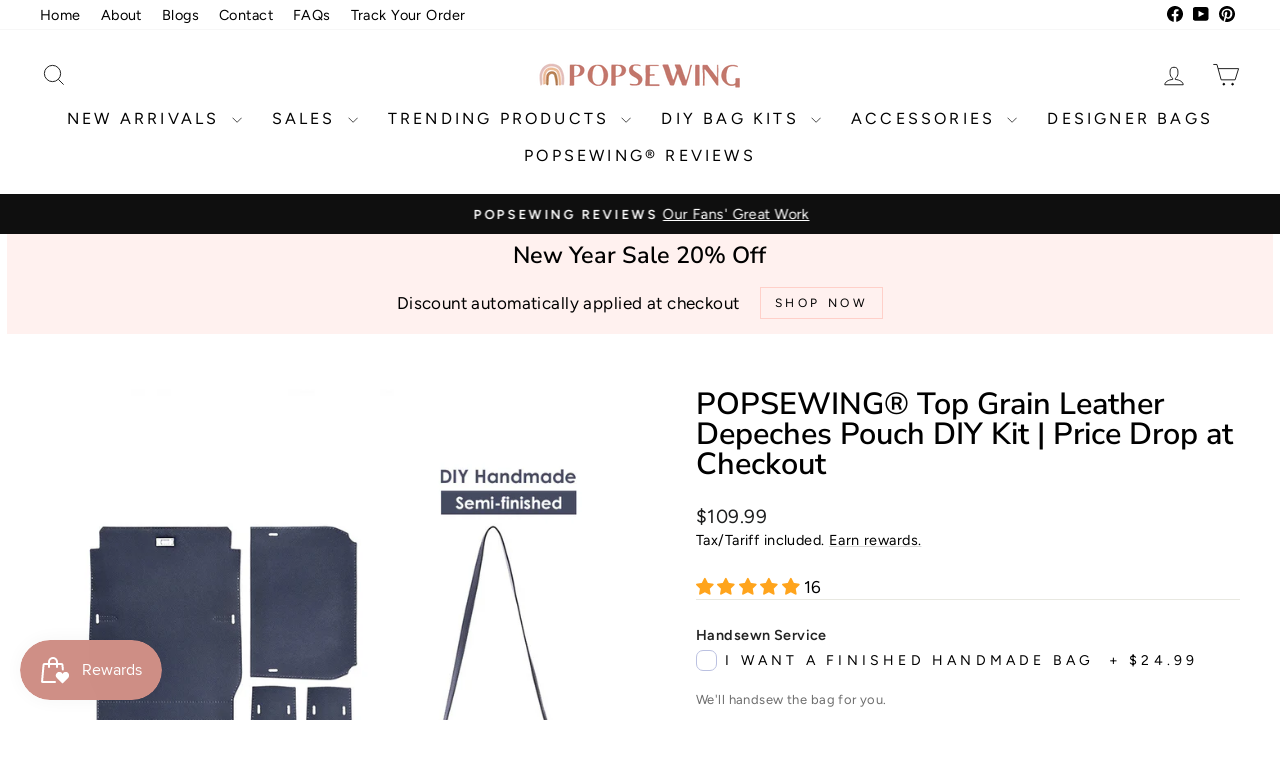

--- FILE ---
content_type: text/html; charset=utf-8
request_url: https://popsewing.com/collections/simple-sewn-gifts-for-men/products/depeches-pouch-bag
body_size: 73568
content:
<!doctype html>
<html class="no-js" lang="en" dir="ltr">
<head>
  <meta charset="utf-8">
  <meta http-equiv="X-UA-Compatible" content="IE=edge,chrome=1">
  <meta name="viewport" content="width=device-width,initial-scale=1">
  <meta name="theme-color" content="#cf8f86">
  <link rel="canonical" href="https://popsewing.com/products/depeches-pouch-bag">
  <link rel="preconnect" href="https://cdn.shopify.com" crossorigin>
  <link rel="preconnect" href="https://fonts.shopifycdn.com" crossorigin>
  <link rel="dns-prefetch" href="https://productreviews.shopifycdn.com">
  <link rel="dns-prefetch" href="https://ajax.googleapis.com">
  <link rel="dns-prefetch" href="https://maps.googleapis.com">
  <link rel="dns-prefetch" href="https://maps.gstatic.com"><link rel="shortcut icon" href="//popsewing.com/cdn/shop/files/popsewing-new-slogan-2_32x32.png?v=1648204652" type="image/png" /><title>POPSEWING® Top Grain Leather Depeches Pouch DIY Kit | Price Drop at Ch
</title>
<meta name="description" content="Make your own closet with our inspired depeches bag kit, made from epsom calfskin. Sewing tools and tutorial included, start your diy project with ease and fun."><meta property="og:site_name" content="POPSEWING®">
  <meta property="og:url" content="https://popsewing.com/products/depeches-pouch-bag">
  <meta property="og:title" content="POPSEWING® Top Grain Leather Depeches Pouch DIY Kit | Price Drop at Checkout">
  <meta property="og:type" content="product">
  <meta property="og:description" content="Make your own closet with our inspired depeches bag kit, made from epsom calfskin. Sewing tools and tutorial included, start your diy project with ease and fun."><meta property="og:image" content="http://popsewing.com/cdn/shop/products/kelly-depeches.jpg?v=1697630344">
    <meta property="og:image:secure_url" content="https://popsewing.com/cdn/shop/products/kelly-depeches.jpg?v=1697630344">
    <meta property="og:image:width" content="1140">
    <meta property="og:image:height" content="1140"><meta name="twitter:site" content="@">
  <meta name="twitter:card" content="summary_large_image">
  <meta name="twitter:title" content="POPSEWING® Top Grain Leather Depeches Pouch DIY Kit | Price Drop at Checkout">
  <meta name="twitter:description" content="Make your own closet with our inspired depeches bag kit, made from epsom calfskin. Sewing tools and tutorial included, start your diy project with ease and fun.">
<style data-shopify>@font-face {
  font-family: "Nunito Sans";
  font-weight: 600;
  font-style: normal;
  font-display: swap;
  src: url("//popsewing.com/cdn/fonts/nunito_sans/nunitosans_n6.6e9464eba570101a53130c8130a9e17a8eb55c21.woff2") format("woff2"),
       url("//popsewing.com/cdn/fonts/nunito_sans/nunitosans_n6.25a0ac0c0a8a26038c7787054dd6058dfbc20fa8.woff") format("woff");
}

  @font-face {
  font-family: Figtree;
  font-weight: 400;
  font-style: normal;
  font-display: swap;
  src: url("//popsewing.com/cdn/fonts/figtree/figtree_n4.3c0838aba1701047e60be6a99a1b0a40ce9b8419.woff2") format("woff2"),
       url("//popsewing.com/cdn/fonts/figtree/figtree_n4.c0575d1db21fc3821f17fd6617d3dee552312137.woff") format("woff");
}


  @font-face {
  font-family: Figtree;
  font-weight: 600;
  font-style: normal;
  font-display: swap;
  src: url("//popsewing.com/cdn/fonts/figtree/figtree_n6.9d1ea52bb49a0a86cfd1b0383d00f83d3fcc14de.woff2") format("woff2"),
       url("//popsewing.com/cdn/fonts/figtree/figtree_n6.f0fcdea525a0e47b2ae4ab645832a8e8a96d31d3.woff") format("woff");
}

  @font-face {
  font-family: Figtree;
  font-weight: 400;
  font-style: italic;
  font-display: swap;
  src: url("//popsewing.com/cdn/fonts/figtree/figtree_i4.89f7a4275c064845c304a4cf8a4a586060656db2.woff2") format("woff2"),
       url("//popsewing.com/cdn/fonts/figtree/figtree_i4.6f955aaaafc55a22ffc1f32ecf3756859a5ad3e2.woff") format("woff");
}

  @font-face {
  font-family: Figtree;
  font-weight: 600;
  font-style: italic;
  font-display: swap;
  src: url("//popsewing.com/cdn/fonts/figtree/figtree_i6.702baae75738b446cfbed6ac0d60cab7b21e61ba.woff2") format("woff2"),
       url("//popsewing.com/cdn/fonts/figtree/figtree_i6.6b8dc40d16c9905d29525156e284509f871ce8f9.woff") format("woff");
}

</style><link href="//popsewing.com/cdn/shop/t/32/assets/theme.css?v=93626464380700918791747055635" rel="stylesheet" type="text/css" media="all" />
<style data-shopify>:root {
    --typeHeaderPrimary: "Nunito Sans";
    --typeHeaderFallback: sans-serif;
    --typeHeaderSize: 36px;
    --typeHeaderWeight: 600;
    --typeHeaderLineHeight: 1;
    --typeHeaderSpacing: 0.0em;

    --typeBasePrimary:Figtree;
    --typeBaseFallback:sans-serif;
    --typeBaseSize: 17px;
    --typeBaseWeight: 400;
    --typeBaseSpacing: 0.025em;
    --typeBaseLineHeight: 1.4;
    --typeBaselineHeightMinus01: 1.3;

    --typeCollectionTitle: 20px;

    --iconWeight: 2px;
    --iconLinecaps: miter;

    
        --buttonRadius: 0;
    

    --colorGridOverlayOpacity: 0.1;
    --colorAnnouncement: #0f0f0f;
    --colorAnnouncementText: #ffffff;

    --colorBody: #ffffff;
    --colorBodyAlpha05: rgba(255, 255, 255, 0.05);
    --colorBodyDim: #f2f2f2;
    --colorBodyLightDim: #fafafa;
    --colorBodyMediumDim: #f5f5f5;


    --colorBorder: #e8e8e1;

    --colorBtnPrimary: #cf8f86;
    --colorBtnPrimaryLight: #ddb1ab;
    --colorBtnPrimaryDim: #c87e74;
    --colorBtnPrimaryText: #ffffff;

    --colorCartDot: #ff4f33;

    --colorDrawers: #ffffff;
    --colorDrawersDim: #f2f2f2;
    --colorDrawerBorder: #e8e8e1;
    --colorDrawerText: #000000;
    --colorDrawerTextDark: #000000;
    --colorDrawerButton: #111111;
    --colorDrawerButtonText: #ffffff;

    --colorFooter: #ffffff;
    --colorFooterText: #000000;
    --colorFooterTextAlpha01: #000000;

    --colorGridOverlay: #000000;
    --colorGridOverlayOpacity: 0.1;

    --colorHeaderTextAlpha01: rgba(0, 0, 0, 0.1);

    --colorHeroText: #ffffff;

    --colorSmallImageBg: #ffffff;
    --colorLargeImageBg: #0f0f0f;

    --colorImageOverlay: #000000;
    --colorImageOverlayOpacity: 0.1;
    --colorImageOverlayTextShadow: 0.2;

    --colorLink: #000000;

    --colorModalBg: rgba(230, 230, 230, 0.6);

    --colorNav: #ffffff;
    --colorNavText: #000000;

    --colorPrice: #1c1d1d;

    --colorSaleTag: #1c1d1d;
    --colorSaleTagText: #ffffff;

    --colorTextBody: #000000;
    --colorTextBodyAlpha015: rgba(0, 0, 0, 0.15);
    --colorTextBodyAlpha005: rgba(0, 0, 0, 0.05);
    --colorTextBodyAlpha008: rgba(0, 0, 0, 0.08);
    --colorTextSavings: #C20000;

    --urlIcoSelect: url(//popsewing.com/cdn/shop/t/32/assets/ico-select.svg);
    --urlIcoSelectFooter: url(//popsewing.com/cdn/shop/t/32/assets/ico-select-footer.svg);
    --urlIcoSelectWhite: url(//popsewing.com/cdn/shop/t/32/assets/ico-select-white.svg);

    --grid-gutter: 17px;
    --drawer-gutter: 20px;

    --sizeChartMargin: 25px 0;
    --sizeChartIconMargin: 5px;

    --newsletterReminderPadding: 40px;

    /*Shop Pay Installments*/
    --color-body-text: #000000;
    --color-body: #ffffff;
    --color-bg: #ffffff;
    }

    .placeholder-content {
    background-image: linear-gradient(100deg, #ffffff 40%, #f7f7f7 63%, #ffffff 79%);
    }</style><script>
    document.documentElement.className = document.documentElement.className.replace('no-js', 'js');

    window.theme = window.theme || {};
    theme.routes = {
      home: "/",
      cart: "/cart.js",
      cartPage: "/cart",
      cartAdd: "/cart/add.js",
      cartChange: "/cart/change.js",
      search: "/search",
      predictiveSearch: "/search/suggest"
    };
    theme.strings = {
      soldOut: "Sold Out",
      unavailable: "Unavailable",
      inStockLabel: "In stock, ready to ship",
      oneStockLabel: "Low stock - [count] item left",
      otherStockLabel: "Low stock - [count] items left",
      willNotShipUntil: "Ready to ship [date]",
      willBeInStockAfter: "Back in stock [date]",
      waitingForStock: "Backordered, shipping soon",
      savePrice: "Save [saved_amount]",
      cartEmpty: "Your cart is currently empty.",
      cartTermsConfirmation: "You must agree with the terms and conditions of sales to check out",
      searchCollections: "Collections",
      searchPages: "Pages",
      searchArticles: "Articles",
      productFrom: "from ",
      maxQuantity: "You can only have [quantity] of [title] in your cart."
    };
    theme.settings = {
      cartType: "drawer",
      isCustomerTemplate: false,
      moneyFormat: "\u003cspan class=transcy-money\u003e${{amount}}\u003c\/span\u003e",
      saveType: "dollar",
      productImageSize: "square",
      productImageCover: false,
      predictiveSearch: true,
      predictiveSearchType: null,
      predictiveSearchVendor: false,
      predictiveSearchPrice: false,
      quickView: true,
      themeName: 'Impulse',
      themeVersion: "7.6.2"
    };
  </script>

  <script>window.performance && window.performance.mark && window.performance.mark('shopify.content_for_header.start');</script><meta name="google-site-verification" content="0O3AB-H2YMXjPwqkwgQdPPeC31rEnviV0GXxBNqIi7A">
<meta name="google-site-verification" content="Sn-x8PzKp9DW_RHEOiHjMWZibO_rM0KeIJqEIcRw-lU">
<meta id="shopify-digital-wallet" name="shopify-digital-wallet" content="/56081776795/digital_wallets/dialog">
<meta name="shopify-checkout-api-token" content="85b3315f9df86e002371214dc85519c8">
<meta id="in-context-paypal-metadata" data-shop-id="56081776795" data-venmo-supported="false" data-environment="production" data-locale="en_US" data-paypal-v4="true" data-currency="USD">
<link rel="alternate" hreflang="x-default" href="https://popsewing.com/products/depeches-pouch-bag">
<link rel="alternate" hreflang="en" href="https://popsewing.com/products/depeches-pouch-bag">
<link rel="alternate" hreflang="ja-JP" href="https://jp.popsewing.com/products/depeches-pouch-bag">
<link rel="alternate" hreflang="en-TW" href="https://tw.popsewing.com/products/depeches-pouch-bag">
<link rel="alternate" type="application/json+oembed" href="https://popsewing.com/products/depeches-pouch-bag.oembed">
<script async="async" src="/checkouts/internal/preloads.js?locale=en-US"></script>
<script id="shopify-features" type="application/json">{"accessToken":"85b3315f9df86e002371214dc85519c8","betas":["rich-media-storefront-analytics"],"domain":"popsewing.com","predictiveSearch":true,"shopId":56081776795,"locale":"en"}</script>
<script>var Shopify = Shopify || {};
Shopify.shop = "popsewing.myshopify.com";
Shopify.locale = "en";
Shopify.currency = {"active":"USD","rate":"1.0"};
Shopify.country = "US";
Shopify.theme = {"name":"Sales 7.6.2","id":151456186588,"schema_name":"Impulse","schema_version":"7.6.2","theme_store_id":857,"role":"main"};
Shopify.theme.handle = "null";
Shopify.theme.style = {"id":null,"handle":null};
Shopify.cdnHost = "popsewing.com/cdn";
Shopify.routes = Shopify.routes || {};
Shopify.routes.root = "/";</script>
<script type="module">!function(o){(o.Shopify=o.Shopify||{}).modules=!0}(window);</script>
<script>!function(o){function n(){var o=[];function n(){o.push(Array.prototype.slice.apply(arguments))}return n.q=o,n}var t=o.Shopify=o.Shopify||{};t.loadFeatures=n(),t.autoloadFeatures=n()}(window);</script>
<script id="shop-js-analytics" type="application/json">{"pageType":"product"}</script>
<script defer="defer" async type="module" src="//popsewing.com/cdn/shopifycloud/shop-js/modules/v2/client.init-shop-cart-sync_C5BV16lS.en.esm.js"></script>
<script defer="defer" async type="module" src="//popsewing.com/cdn/shopifycloud/shop-js/modules/v2/chunk.common_CygWptCX.esm.js"></script>
<script type="module">
  await import("//popsewing.com/cdn/shopifycloud/shop-js/modules/v2/client.init-shop-cart-sync_C5BV16lS.en.esm.js");
await import("//popsewing.com/cdn/shopifycloud/shop-js/modules/v2/chunk.common_CygWptCX.esm.js");

  window.Shopify.SignInWithShop?.initShopCartSync?.({"fedCMEnabled":true,"windoidEnabled":true});

</script>
<script>(function() {
  var isLoaded = false;
  function asyncLoad() {
    if (isLoaded) return;
    isLoaded = true;
    var urls = ["https:\/\/js.smile.io\/v1\/smile-shopify.js?shop=popsewing.myshopify.com","\/\/swymv3starter-01.azureedge.net\/code\/swym-shopify.js?shop=popsewing.myshopify.com","https:\/\/reconvert-cdn.com\/assets\/js\/store_reconvert_node.js?shop=popsewing.myshopify.com","https:\/\/ecommplugins-scripts.trustpilot.com\/v2.1\/js\/header.min.js?settings=eyJrZXkiOiJmenR4RDdtSTY5RnV1VDdQIiwicyI6Im5vbmUifQ==\u0026v=2.5\u0026shop=popsewing.myshopify.com","https:\/\/ecommplugins-trustboxsettings.trustpilot.com\/popsewing.myshopify.com.js?settings=1668352032270\u0026shop=popsewing.myshopify.com","https:\/\/widget.trustpilot.com\/bootstrap\/v5\/tp.widget.sync.bootstrap.min.js?shop=popsewing.myshopify.com","https:\/\/widget.trustpilot.com\/bootstrap\/v5\/tp.widget.sync.bootstrap.min.js?shop=popsewing.myshopify.com","https:\/\/widget.trustpilot.com\/bootstrap\/v5\/tp.widget.sync.bootstrap.min.js?shop=popsewing.myshopify.com","https:\/\/widget.trustpilot.com\/bootstrap\/v5\/tp.widget.sync.bootstrap.min.js?shop=popsewing.myshopify.com","https:\/\/widget.trustpilot.com\/bootstrap\/v5\/tp.widget.sync.bootstrap.min.js?shop=popsewing.myshopify.com","https:\/\/cdn.fbrw.reputon.com\/assets\/widget.js?shop=popsewing.myshopify.com","https:\/\/cdn.rebuyengine.com\/onsite\/js\/rebuy.js?shop=popsewing.myshopify.com","https:\/\/cdn.rebuyengine.com\/onsite\/js\/rebuy.js?shop=popsewing.myshopify.com","https:\/\/cdn.rebuyengine.com\/onsite\/js\/rebuy.js?shop=popsewing.myshopify.com"];
    for (var i = 0; i < urls.length; i++) {
      var s = document.createElement('script');
      s.type = 'text/javascript';
      s.async = true;
      s.src = urls[i];
      var x = document.getElementsByTagName('script')[0];
      x.parentNode.insertBefore(s, x);
    }
  };
  if(window.attachEvent) {
    window.attachEvent('onload', asyncLoad);
  } else {
    window.addEventListener('load', asyncLoad, false);
  }
})();</script>
<script id="__st">var __st={"a":56081776795,"offset":-28800,"reqid":"b097490f-fac9-45d4-ac45-d1ae75f7c3d4-1768675504","pageurl":"popsewing.com\/collections\/simple-sewn-gifts-for-men\/products\/depeches-pouch-bag","u":"08cbb7bff235","p":"product","rtyp":"product","rid":7709824811228};</script>
<script>window.ShopifyPaypalV4VisibilityTracking = true;</script>
<script id="captcha-bootstrap">!function(){'use strict';const t='contact',e='account',n='new_comment',o=[[t,t],['blogs',n],['comments',n],[t,'customer']],c=[[e,'customer_login'],[e,'guest_login'],[e,'recover_customer_password'],[e,'create_customer']],r=t=>t.map((([t,e])=>`form[action*='/${t}']:not([data-nocaptcha='true']) input[name='form_type'][value='${e}']`)).join(','),a=t=>()=>t?[...document.querySelectorAll(t)].map((t=>t.form)):[];function s(){const t=[...o],e=r(t);return a(e)}const i='password',u='form_key',d=['recaptcha-v3-token','g-recaptcha-response','h-captcha-response',i],f=()=>{try{return window.sessionStorage}catch{return}},m='__shopify_v',_=t=>t.elements[u];function p(t,e,n=!1){try{const o=window.sessionStorage,c=JSON.parse(o.getItem(e)),{data:r}=function(t){const{data:e,action:n}=t;return t[m]||n?{data:e,action:n}:{data:t,action:n}}(c);for(const[e,n]of Object.entries(r))t.elements[e]&&(t.elements[e].value=n);n&&o.removeItem(e)}catch(o){console.error('form repopulation failed',{error:o})}}const l='form_type',E='cptcha';function T(t){t.dataset[E]=!0}const w=window,h=w.document,L='Shopify',v='ce_forms',y='captcha';let A=!1;((t,e)=>{const n=(g='f06e6c50-85a8-45c8-87d0-21a2b65856fe',I='https://cdn.shopify.com/shopifycloud/storefront-forms-hcaptcha/ce_storefront_forms_captcha_hcaptcha.v1.5.2.iife.js',D={infoText:'Protected by hCaptcha',privacyText:'Privacy',termsText:'Terms'},(t,e,n)=>{const o=w[L][v],c=o.bindForm;if(c)return c(t,g,e,D).then(n);var r;o.q.push([[t,g,e,D],n]),r=I,A||(h.body.append(Object.assign(h.createElement('script'),{id:'captcha-provider',async:!0,src:r})),A=!0)});var g,I,D;w[L]=w[L]||{},w[L][v]=w[L][v]||{},w[L][v].q=[],w[L][y]=w[L][y]||{},w[L][y].protect=function(t,e){n(t,void 0,e),T(t)},Object.freeze(w[L][y]),function(t,e,n,w,h,L){const[v,y,A,g]=function(t,e,n){const i=e?o:[],u=t?c:[],d=[...i,...u],f=r(d),m=r(i),_=r(d.filter((([t,e])=>n.includes(e))));return[a(f),a(m),a(_),s()]}(w,h,L),I=t=>{const e=t.target;return e instanceof HTMLFormElement?e:e&&e.form},D=t=>v().includes(t);t.addEventListener('submit',(t=>{const e=I(t);if(!e)return;const n=D(e)&&!e.dataset.hcaptchaBound&&!e.dataset.recaptchaBound,o=_(e),c=g().includes(e)&&(!o||!o.value);(n||c)&&t.preventDefault(),c&&!n&&(function(t){try{if(!f())return;!function(t){const e=f();if(!e)return;const n=_(t);if(!n)return;const o=n.value;o&&e.removeItem(o)}(t);const e=Array.from(Array(32),(()=>Math.random().toString(36)[2])).join('');!function(t,e){_(t)||t.append(Object.assign(document.createElement('input'),{type:'hidden',name:u})),t.elements[u].value=e}(t,e),function(t,e){const n=f();if(!n)return;const o=[...t.querySelectorAll(`input[type='${i}']`)].map((({name:t})=>t)),c=[...d,...o],r={};for(const[a,s]of new FormData(t).entries())c.includes(a)||(r[a]=s);n.setItem(e,JSON.stringify({[m]:1,action:t.action,data:r}))}(t,e)}catch(e){console.error('failed to persist form',e)}}(e),e.submit())}));const S=(t,e)=>{t&&!t.dataset[E]&&(n(t,e.some((e=>e===t))),T(t))};for(const o of['focusin','change'])t.addEventListener(o,(t=>{const e=I(t);D(e)&&S(e,y())}));const B=e.get('form_key'),M=e.get(l),P=B&&M;t.addEventListener('DOMContentLoaded',(()=>{const t=y();if(P)for(const e of t)e.elements[l].value===M&&p(e,B);[...new Set([...A(),...v().filter((t=>'true'===t.dataset.shopifyCaptcha))])].forEach((e=>S(e,t)))}))}(h,new URLSearchParams(w.location.search),n,t,e,['guest_login'])})(!0,!0)}();</script>
<script integrity="sha256-4kQ18oKyAcykRKYeNunJcIwy7WH5gtpwJnB7kiuLZ1E=" data-source-attribution="shopify.loadfeatures" defer="defer" src="//popsewing.com/cdn/shopifycloud/storefront/assets/storefront/load_feature-a0a9edcb.js" crossorigin="anonymous"></script>
<script data-source-attribution="shopify.dynamic_checkout.dynamic.init">var Shopify=Shopify||{};Shopify.PaymentButton=Shopify.PaymentButton||{isStorefrontPortableWallets:!0,init:function(){window.Shopify.PaymentButton.init=function(){};var t=document.createElement("script");t.src="https://popsewing.com/cdn/shopifycloud/portable-wallets/latest/portable-wallets.en.js",t.type="module",document.head.appendChild(t)}};
</script>
<script data-source-attribution="shopify.dynamic_checkout.buyer_consent">
  function portableWalletsHideBuyerConsent(e){var t=document.getElementById("shopify-buyer-consent"),n=document.getElementById("shopify-subscription-policy-button");t&&n&&(t.classList.add("hidden"),t.setAttribute("aria-hidden","true"),n.removeEventListener("click",e))}function portableWalletsShowBuyerConsent(e){var t=document.getElementById("shopify-buyer-consent"),n=document.getElementById("shopify-subscription-policy-button");t&&n&&(t.classList.remove("hidden"),t.removeAttribute("aria-hidden"),n.addEventListener("click",e))}window.Shopify?.PaymentButton&&(window.Shopify.PaymentButton.hideBuyerConsent=portableWalletsHideBuyerConsent,window.Shopify.PaymentButton.showBuyerConsent=portableWalletsShowBuyerConsent);
</script>
<script>
  function portableWalletsCleanup(e){e&&e.src&&console.error("Failed to load portable wallets script "+e.src);var t=document.querySelectorAll("shopify-accelerated-checkout .shopify-payment-button__skeleton, shopify-accelerated-checkout-cart .wallet-cart-button__skeleton"),e=document.getElementById("shopify-buyer-consent");for(let e=0;e<t.length;e++)t[e].remove();e&&e.remove()}function portableWalletsNotLoadedAsModule(e){e instanceof ErrorEvent&&"string"==typeof e.message&&e.message.includes("import.meta")&&"string"==typeof e.filename&&e.filename.includes("portable-wallets")&&(window.removeEventListener("error",portableWalletsNotLoadedAsModule),window.Shopify.PaymentButton.failedToLoad=e,"loading"===document.readyState?document.addEventListener("DOMContentLoaded",window.Shopify.PaymentButton.init):window.Shopify.PaymentButton.init())}window.addEventListener("error",portableWalletsNotLoadedAsModule);
</script>

<script type="module" src="https://popsewing.com/cdn/shopifycloud/portable-wallets/latest/portable-wallets.en.js" onError="portableWalletsCleanup(this)" crossorigin="anonymous"></script>
<script nomodule>
  document.addEventListener("DOMContentLoaded", portableWalletsCleanup);
</script>

<link id="shopify-accelerated-checkout-styles" rel="stylesheet" media="screen" href="https://popsewing.com/cdn/shopifycloud/portable-wallets/latest/accelerated-checkout-backwards-compat.css" crossorigin="anonymous">
<style id="shopify-accelerated-checkout-cart">
        #shopify-buyer-consent {
  margin-top: 1em;
  display: inline-block;
  width: 100%;
}

#shopify-buyer-consent.hidden {
  display: none;
}

#shopify-subscription-policy-button {
  background: none;
  border: none;
  padding: 0;
  text-decoration: underline;
  font-size: inherit;
  cursor: pointer;
}

#shopify-subscription-policy-button::before {
  box-shadow: none;
}

      </style>

<script>window.performance && window.performance.mark && window.performance.mark('shopify.content_for_header.end');</script>

  <!-- BEGIN MerchantWidget Code -->
  <script id='merchantWidgetScript'
          src="https://www.gstatic.com/shopping/merchant/merchantwidget.js"
          defer>
  </script>
  <script type="text/javascript">
    merchantWidgetScript.addEventListener('load', function () {
      merchantwidget.start({
       position: 'RIGHT_BOTTOM'
     });
    });
  </script>
  <!-- END MerchantWidget Code -->

  <script src="//popsewing.com/cdn/shop/t/32/assets/vendor-scripts-v11.js" defer="defer"></script><script src="//popsewing.com/cdn/shop/t/32/assets/theme.js?v=22325264162658116151747055619" defer="defer"></script>
<!-- BEGIN app block: shopify://apps/ymq-product-options-variants/blocks/app-embed/86b91121-1f62-4e27-9812-b70a823eb918 -->
    <!-- BEGIN app snippet: option.v1 --><script>
    function before_page_load_function(e,t=!1){var o=[],n=!1;if(e.items.forEach((e=>{e.properties&&(e.properties.hasOwnProperty("_YmqOptionVariant")||e.properties.hasOwnProperty("_YmqItemHide"))?(n=!0,o.push(0)):o.push(e.quantity)})),n){if(t)(t=document.createElement("style")).id="before-page-load-dom",t.type="text/css",t.innerHTML="html::before{content: ' ';width: 100%;height: 100%;background-color: #fff;position: fixed;top: 0;left: 0;z-index: 999999;display:block !important;}",document.getElementsByTagName("html").item(0).appendChild(t);fetch(`/cart/update.js?timestamp=${Date.now()}`,{method:"POST",headers:{"Content-Type":"application/json"},body:JSON.stringify({updates:o})}).then((e=>e.json())).then((e=>{location.reload()})).catch((e=>{t&&document.getElementById("before-page-load-dom").remove()}))}}before_page_load_function({"note":null,"attributes":{},"original_total_price":0,"total_price":0,"total_discount":0,"total_weight":0.0,"item_count":0,"items":[],"requires_shipping":false,"currency":"USD","items_subtotal_price":0,"cart_level_discount_applications":[],"checkout_charge_amount":0},!0),fetch(`/cart.js?timestamp=${Date.now()}`,{method:"GET"}).then((e=>e.json())).then((e=>{before_page_load_function(e)}));
</script>


	<style id="ymq-checkout-button-protect">
		[name="checkout"],[name="chekout"], a[href^="/checkout"], a[href="/account/login"].cart__submit, button[type="submit"].btn-order, a.btn.cart__checkout, a.cart__submit, .wc-proceed-to-checkout button, #cart_form .buttons .btn-primary, .ymq-checkout-button{
        	pointer-events: none;
        }
	</style>
	<script>
		function ymq_ready(fn){
			if(document.addEventListener){
				document.addEventListener('DOMContentLoaded',function(){
					document.removeEventListener('DOMContentLoaded',arguments.callee,false);
					fn();
				},false);
			}else if(document.attachEvent){
				document.attachEvent('onreadystatechange',function(){
					if(document.readyState=='complete'){
						document.detachEvent('onreadystatechange',arguments.callee);
						fn();
					}
				});
			}
		}
		ymq_ready(() => {
			setTimeout(function() {
				var ymq_checkout_button_protect = document.getElementById("ymq-checkout-button-protect");
				ymq_checkout_button_protect.remove();
			}, 100);
		})
    </script> 


 

 

 

 










<link href='https://cdn.shopify.com/s/files/1/0411/8639/4277/t/11/assets/ymq-option.css?v=1.1' rel='stylesheet' type="text/css" media="all"> 

<link href='https://option.ymq.cool/option/bottom.css' rel='stylesheet' type="text/css" media="all"> 


<style id="ymq-jsstyle"></style> 

<style id="bndlr-loaded"></style>

<script data-asyncLoad="asyncLoad" data-mw4M5Ya3iFNARE4t="mw4M5Ya3iFNARE4t"> 

    window.bundlerLoaded = true;

	window.ymq_option = window.ymq_option || {}; 

	ymq_option.shop = `popsewing.myshopify.com`;
    
    ymq_option.version = 1; 

	ymq_option.token = `6897f67fadc71d28042954040c50eb2601bc118799290d8a2318eb0356fb482d`; 

	ymq_option.timestamp = `1768675505`; 

	ymq_option.customer_id = ``; 

	ymq_option.page = `product`; 
    
    ymq_option.cart = {"note":null,"attributes":{},"original_total_price":0,"total_price":0,"total_discount":0,"total_weight":0.0,"item_count":0,"items":[],"requires_shipping":false,"currency":"USD","items_subtotal_price":0,"cart_level_discount_applications":[],"checkout_charge_amount":0};

    ymq_option.country = {
        iso_code: `US`,
        currency: `USD`,
        name: `United States`
    };
    

	ymq_option.ymq_option_branding = {}; 
	  
		ymq_option.ymq_option_branding = {"button":{"--button-border-color":"#6D6D6D","--button-border-checked-color":"#6D6D6D","--button-border-disabled-color":"#6D6D6D","--button-background-color":"#F8F8F8","--button-background-checked-color":"#6D6D6D","--button-background-disabled-color":"#F8F8F8","--button-font-color":"#6D6D6D","--button-font-checked-color":"#F8F8F8","--button-font-disabled-color":"#CCCCCC","--button-margin-u-d":"4","--button-margin-l-r":"4","--button-padding-u-d":"8","--button-padding-l-r":"16","--button-font-size":"14","--button-line-height":"20","--button-border-radius":"0"},"radio":{"--radio-border-color":"#BBC1E1","--radio-border-checked-color":"#BBC1E1","--radio-border-disabled-color":"#BBC1E1","--radio-border-hover-color":"#BBC1E1","--radio-background-color":"#FFFFFF","--radio-background-checked-color":"#CF8F86","--radio-background-disabled-color":"#E1E6F9","--radio-background-hover-color":"#FFFFFF","--radio-inner-color":"#E1E6F9","--radio-inner-checked-color":"#FFFFFF","--radio-inner-disabled-color":"#FFFFFF"},"input":{"--input-background-checked-color":"#FFFFFF","--input-background-color":"#FFFFFF","--input-border-checked-color":"#000000","--input-border-color":"#000000","--input-font-checked-color":"#000000","--input-font-color":"#000000","--input-border-radius":"0","--input-font-size":"14","--input-padding-l-r":"16","--input-padding-u-d":"9","--input-width":"100","--input-max-width":"400"},"select":{"--select-border-color":"#000000","--select-border-checked-color":"#000000","--select-background-color":"#FFFFFF","--select-background-checked-color":"#FFFFFF","--select-font-color":"#000000","--select-font-checked-color":"#000000","--select-option-background-color":"#FFFFFF","--select-option-background-checked-color":"#F5F9FF","--select-option-background-disabled-color":"#FFFFFF","--select-option-font-color":"#000000","--select-option-font-checked-color":"#000000","--select-option-font-disabled-color":"#CCCCCC","--select-padding-u-d":"9","--select-padding-l-r":"16","--select-option-padding-u-d":"9","--select-option-padding-l-r":"16","--select-width":"100","--select-max-width":"400","--select-font-size":"14","--select-border-radius":"0"},"multiple":{"--multiple-background-color":"#F5F9FF","--multiple-font-color":"#000000","--multiple-padding-u-d":"2","--multiple-padding-l-r":"8","--multiple-font-size":"12","--multiple-border-radius":"0"},"img":{"--img-border-color":"#E1E1E1","--img-border-checked-color":"#000000","--img-border-disabled-color":"#000000","--img-width":"50","--img-height":"50","--img-margin-u-d":"2","--img-margin-l-r":"2","--img-border-radius":"4"},"upload":{"--upload-background-color":"#409EFF","--upload-font-color":"#FFFFFF","--upload-border-color":"#409EFF","--upload-padding-u-d":"12","--upload-padding-l-r":"20","--upload-font-size":"12","--upload-border-radius":"4"},"cart":{"--cart-border-color":"#000000","--buy-border-color":"#000000","--cart-border-hover-color":"#000000","--buy-border-hover-color":"#000000","--cart-background-color":"#000000","--buy-background-color":"#000000","--cart-background-hover-color":"#000000","--buy-background-hover-color":"#000000","--cart-font-color":"#FFFFFF","--buy-font-color":"#FFFFFF","--cart-font-hover-color":"#FFFFFF","--buy-font-hover-color":"#FFFFFF","--cart-padding-u-d":"12","--cart-padding-l-r":"16","--buy-padding-u-d":"12","--buy-padding-l-r":"16","--cart-margin-u-d":"4","--cart-margin-l-r":"0","--buy-margin-u-d":"4","--buy-margin-l-r":"0","--cart-width":"100","--cart-max-width":"800","--buy-width":"100","--buy-max-width":"800","--cart-font-size":"14","--cart-border-radius":"0","--buy-font-size":"14","--buy-border-radius":"0"},"quantity":{"--quantity-border-color":"#A6A3A3","--quantity-font-color":"#000000","--quantity-background-color":"#FFFFFF","--quantity-width":"150","--quantity-height":"40","--quantity-font-size":"14","--quantity-border-radius":"0"},"global":{"--global-title-color":"#232323","--global-help-color":"#6D6D6D","--global-error-color":"#DC3545","--global-title-font-size":"14.4","--global-help-font-size":"13","--global-error-font-size":"13","--global-title-margin-top":"0","--global-title-margin-bottom":"5","--global-title-margin-left":"0","--global-title-margin-right":"0","--global-help-margin-top":"5","--global-help-margin-bottom":"0","--global-help-margin-left":"0","--global-help-margin-right":"0","--global-error-margin-top":"5","--global-error-margin-bottom":"0","--global-error-margin-left":"0","--global-error-margin-right":"0","--global-margin-top":"0","--global-margin-bottom":"20","--global-margin-left":"0","--global-margin-right":"0"},"discount":{"--new-discount-normal-color":"#CF8F86","--new-discount-error-color":"#E94043","--new-discount-layout":"flex-end"},"lan":{"require":"This is a required field.","email":"Please enter a valid email address.","phone":"Please enter the correct phone.","number":"Please enter an number.","integer":"Please enter an integer.","min_char":"Please enter no less than %s characters.","max_char":"Please enter no more than %s characters.","max_s":"Please choose less than %s options.","min_s":"Please choose more than %s options.","total_s":"Please choose %s options.","min":"Please enter no less than %s.","max":"Please enter no more than %s.","currency":"USD","sold_out":"sold out","please_choose":"Please choose","add_to_cart":"ADD TO CART","buy_it_now":"BUY IT NOW","add_price_text":"Selection will add %s to the price","discount_code":"Discount code","application":"Apply","discount_error1":"Enter a valid discount code","discount_error2":"discount code isn't valid for the items in your cart"},"price":{"--price-border-color":"#6D6D6D","--price-background-color":"#F8F8F8","--price-font-color":"#6D6D6D","--price-price-font-color":"#CF8F86","--price-padding-u-d":"9","--price-padding-l-r":"16","--price-width":"100","--price-max-width":"400","--price-font-size":"14","--price-border-radius":"0"},"extra":{"is_show":"0","plan":1,"quantity-box":"0","price-value":"3,4,15,6,16,7","variant-original-margin-bottom":"15","strong-dorp-down":0,"radio-unchecked":1,"close-cart-rate":"1","automic-swatch-ajax":"1","img-option-bigger":1,"add-button-reload":"1","version":200,"img_cdn":"1","option_value_split":", ","variant-original":"1","virtual-tax":"1","discount":"0","id":"56081776795","sku-model":"0","with-main-sku":"0","source_name":"","simple_condition":"0","fbq-event":"1","wholesale-is-variant":"0","one-time-qty-1":"0","cart-qty-update":"0","min-max-new":"0","real-time-upload":"0","real-time-upload-free":"0","add-to-cart-form":"","min-max":"0","price-time":"0","main-product-with-properties":"0","child-item-action":"","is_small":"1","exclude-free-products":"0","options_list_show":"0","penny-variant":"","extra-charge":"","ajaxcart-product-type":"0","ajaxcart-modal":"0","trigger-ajaxcart-modal-show":"","add-cart-timeout":"50","qty-input-trigger":"0","variant-not-disabled":"0","variant-id-dom":"","add-cart-form-number":"0","product-price-in-product-page":"","product-compare-at-price-in-product-page":"","product-price-in-product-page-qty":"","product-compare-at-price-in-product-page-qty":"","hide-shopify-option":"","show-quantity":"","quantity-change":"","product-hide":"","product-show":"","product-add-to-cart":"","payment-button-hide":"","payment-button-hide-product":"","discount-before":"","cart-quantity-click-change":"","cart-quantity-change":"","check-out-button":"","variant-condition-label-class":"","variant-condition-value-parent-class":"","variant-condition-value-class":"","variant-condition-click-class":"","trigger-select":"","trigger-select-join":"","locale":"0","other-form-data":"0","bunow":"0","cart-ajax":"0","add-cart-url":"","theme-variant-class":"","theme-variant-class-no":"","add-cart-carry-currency":"1","extra-style-code":".ymq-fake-checkout-btn{width:100%;}","variant-id-from":"0","trigger-option-dom":"","qty-dis-qty":"0","show_wholesale_pricing_fixed":"1","tooltip_type":"none","build_buy_now":"","currency-install":"true","currency-load":"","currency-do":"true","currency-beforedo":"","currency-status":"true","currency-format":"","currency-init":"","before_init_product":"","before_init_cart":"","buildYmqDom_b":"","buildYmqDom_a":"","replaceDomPrice_b":"","replaceDomPrice_a":"if(!that.addedCartEvent){\r\n    that.intervalResult(100000000000,200,function () {\r\n        ymqJq('button[name=\"checkout\"]:not(.ymq-fake-checkout-btn)').each(function(){\r\n            if(!ymqJq(this).prev().hasClass('ymq-fake-checkout-btn')){\r\n                ymqJq(this).hide().before(`<div class=\"btn  ymq-fake-checkout-btn\">${ymqJq(this).html()}</div>`);\r\n            }\r\n            ymqJq(this).addClass('ymq-fake-checkout-btn');\r\n        })\r\n        return false;\r\n    });\r\n}","replaceDomPrice_b_all_time":"","buildFormData_b":"","buildFormData_a":"","ymqDiscountClick_b":"","ymqDiscountClick_a":"","doAddCart_before_validate":"","doAddCart_after_validate":"","doAddCart_before_getAjaxData":"","doAddCart_after_getAjaxData":"","doAddCart_success":"","doAddCart_error":"","doCheckout_before_checkoutqty":"","doCheckout_after_checkoutqty":"","doCheckout_before_getAjaxData":"","doCheckout_after_getAjaxData":"","doCheckout_success":"","doCheckout_error":"","make-sku":"1"}}; 
	 
        
    
    
    
        
        
        	ymq_option[`ymq_extra_0`] = {};
        
    
        
        
    
        
        
    
        
        
    
        
        
    
        
        
    
        
        
    
        
        
    
        
        
    
        
        
    
    

	 

		ymq_option.product = {"id":7709824811228,"title":"POPSEWING® Top Grain Leather Depeches Pouch DIY Kit | Price Drop at Checkout","handle":"depeches-pouch-bag","description":"\u003ch3 data-mce-fragment=\"1\"\u003eDesigner Depeches Pouch - New Fashion Piece for Your Wardrobe\u003cbr\u003e\n\u003c\/h3\u003e\n\u003cp\u003e\u003cspan data-mce-fragment=\"1\"\u003eThe pouch is much more squared in size, featuring the gorgeous kelly lock in the center. It's more sturdy in structure and tight lines.\u003c\/span\u003e\u003c\/p\u003e\n\u003ch3\u003e\u003cspan data-mce-fragment=\"1\"\u003eAbout this designer pouch DIY kit\u003c\/span\u003e\u003c\/h3\u003e\n\u003cp\u003e\u003cspan data-mce-fragment=\"1\"\u003eThis bag kit is inspired by iconic depeches pouch 25 by luxury brand, crafted from navy blue epsom calfskin, and featuring the classic silver-tone Kelly lock in the center. The 25 size can fit an iPad in the compartment and your daily essentials. A detachable, adjustable strap provides the ease of use that's needed for work and daily use.\u003c\/span\u003e\u003c\/p\u003e\n\u003cp\u003e\u003cspan data-mce-fragment=\"1\"\u003eDON'T worry if you are new to these DIY leather bag kits. The bag kit includes all necessary \u003cstrong data-mce-fragment=\"1\"\u003epre-cut and punched leather pieces\u003c\/strong\u003e and \u003cstrong data-mce-fragment=\"1\"\u003esewing tools\u003c\/strong\u003e so you can enjoy sewing it up under the guide of our \u003cstrong\u003einstruction video\u003c\/strong\u003e.\u003c\/span\u003e\u003c\/p\u003e\n\u003cp\u003e\u003cspan data-mce-fragment=\"1\"\u003e\u003cimg src=\"https:\/\/cdn.shopify.com\/s\/files\/1\/0560\/8177\/6795\/files\/kelly-depeches-11_480x480.jpg?v=1655199237\" alt=\"Inspired Kelly Depeches Pouch DIY Kit | POPSEWING™\"\u003e\u003c\/span\u003e\u003c\/p\u003e\n\u003cp\u003e\u003cspan style=\"color: #152f4b;\"\u003e\u003cstrong\u003eYou may also like\u003c\/strong\u003e \u003ca title=\"Inspired Luxury Kelly Bag DIY Kit - POPSEWING™\" href=\"https:\/\/popsewing.com\/products\/kelly-bag?_pos=3\u0026amp;_psq=kelly\u0026amp;_ss=e\u0026amp;_v=1.0\" style=\"color: #152f4b;\"\u003e\u003cstrong\u003ethe inspired Kelly bag DIY Kit\u003c\/strong\u003e\u003c\/a\u003e\u003c\/span\u003e\u003c\/p\u003e\n\u003cp\u003e\u003cspan style=\"color: #152f4b;\"\u003e\u003cstrong\u003ePick up a \u003ca title=\"DIY leather keychain\/bag charm making kits collection\" href=\"https:\/\/popsewing.com\/collections\/keychain\" style=\"color: #152f4b;\"\u003edesigner bag charm kit\u003c\/a\u003e to make your bag more attractive\u003c\/strong\u003e\u003c\/span\u003e\u003c\/p\u003e\n\u003ch3 data-mce-fragment=\"1\"\u003e\u003cspan data-mce-fragment=\"1\"\u003eDesigner Depeches Bag DIY Kit Product Information\u003c\/span\u003e\u003c\/h3\u003e\n\u003cp data-mce-fragment=\"1\"\u003e\u003cspan data-mce-fragment=\"1\"\u003e\u003c\/span\u003e\u003cspan data-mce-fragment=\"1\"\u003e✪ Dimensions\u003c\/span\u003e\u003c\/p\u003e\n\u003cul\u003e\n\u003cli data-mce-fragment=\"1\"\u003e\u003cspan data-mce-fragment=\"1\"\u003eSize detail: W: 9.4 in, H: 9.3 in, D: 3.1 in\u003c\/span\u003e\u003c\/li\u003e\n\u003c\/ul\u003e\n\u003cp\u003e\u003cspan data-mce-fragment=\"1\"\u003e✪ Main Features\u003c\/span\u003e\u003c\/p\u003e\n\u003cul\u003e\n\u003cli\u003e\u003cspan data-mce-fragment=\"1\"\u003eMaterial: Top Grain leather\u003c\/span\u003e\u003c\/li\u003e\n\u003cli\u003e\u003cspan data-mce-fragment=\"1\"\u003eClosure Type: Clip fastening\u003c\/span\u003e\u003c\/li\u003e\n\u003cli\u003e\n\u003cspan data-mce-fragment=\"1\"\u003eStrap: Adjustable \u0026amp; Removable strap\u003c\/span\u003e\u003cbr data-mce-fragment=\"1\"\u003e\n\u003c\/li\u003e\n\u003cli data-mce-fragment=\"1\"\u003e\u003cspan data-mce-fragment=\"1\"\u003eInside Structure: 2 main compartments\u003c\/span\u003e\u003c\/li\u003e\n\u003c\/ul\u003e\n\u003cp data-mce-fragment=\"1\"\u003e\u003cspan data-mce-fragment=\"1\"\u003e✪ Color \u003c\/span\u003e\u003c\/p\u003e\n\u003cul\u003e\n\u003cli data-mce-fragment=\"1\"\u003e\u003cspan data-mce-fragment=\"1\"\u003eColor Classification: Navy blue\u003c\/span\u003e\u003c\/li\u003e\n\u003cli data-mce-fragment=\"1\"\u003e\u003cspan data-mce-fragment=\"1\"\u003eHardware Color: Silver\u003c\/span\u003e\u003c\/li\u003e\n\u003cli data-mce-fragment=\"1\"\u003e\u003cspan data-mce-fragment=\"1\"\u003eLining: Faux leather\u003c\/span\u003e\u003c\/li\u003e\n\u003c\/ul\u003e","published_at":"2022-06-14T02:36:12-07:00","created_at":"2022-06-13T03:05:18-07:00","vendor":"POPSEWING™","type":"Crossbody Bag","tags":["Brand","Crossbody","Men","Trending","Women"],"price":10999,"price_min":10999,"price_max":10999,"available":true,"price_varies":false,"compare_at_price":null,"compare_at_price_min":0,"compare_at_price_max":0,"compare_at_price_varies":false,"variants":[{"id":43034029654236,"title":"Default Title","option1":"Default Title","option2":null,"option3":null,"sku":"BL2206DB724","requires_shipping":true,"taxable":false,"featured_image":null,"available":true,"name":"POPSEWING® Top Grain Leather Depeches Pouch DIY Kit | Price Drop at Checkout","public_title":null,"options":["Default Title"],"price":10999,"weight":1300,"compare_at_price":null,"inventory_management":null,"barcode":"728514217829","requires_selling_plan":false,"selling_plan_allocations":[]}],"images":["\/\/popsewing.com\/cdn\/shop\/products\/kelly-depeches.jpg?v=1697630344","\/\/popsewing.com\/cdn\/shop\/products\/kelly-depeches-2.jpg?v=1697630344","\/\/popsewing.com\/cdn\/shop\/products\/kelly-depeches-10.jpg?v=1697630344","\/\/popsewing.com\/cdn\/shop\/products\/kelly-depeches-4.jpg?v=1697630344","\/\/popsewing.com\/cdn\/shop\/products\/kelly-depeches-5.jpg?v=1697630344","\/\/popsewing.com\/cdn\/shop\/products\/kelly-depeches-3.jpg?v=1697630344","\/\/popsewing.com\/cdn\/shop\/products\/kelly-depeches-6.jpg?v=1697630344","\/\/popsewing.com\/cdn\/shop\/products\/kelly-depeches-8.jpg?v=1697630344"],"featured_image":"\/\/popsewing.com\/cdn\/shop\/products\/kelly-depeches.jpg?v=1697630344","options":["Title"],"media":[{"alt":"DIY Kelly Depeches 25 Bag Kit in Navy Blue | Handmade Inspired Luxury Bag - POPSEWING™","id":29834354720988,"position":1,"preview_image":{"aspect_ratio":1.0,"height":1140,"width":1140,"src":"\/\/popsewing.com\/cdn\/shop\/products\/kelly-depeches.jpg?v=1697630344"},"aspect_ratio":1.0,"height":1140,"media_type":"image","src":"\/\/popsewing.com\/cdn\/shop\/products\/kelly-depeches.jpg?v=1697630344","width":1140},{"alt":"Calfskin DIY Kelly Depeches 25 Bag in Navy Blue | Handmade Inspired Luxury Bag - POPSEWING™","id":29834354753756,"position":2,"preview_image":{"aspect_ratio":1.0,"height":1140,"width":1140,"src":"\/\/popsewing.com\/cdn\/shop\/products\/kelly-depeches-2.jpg?v=1697630344"},"aspect_ratio":1.0,"height":1140,"media_type":"image","src":"\/\/popsewing.com\/cdn\/shop\/products\/kelly-depeches-2.jpg?v=1697630344","width":1140},{"alt":"Handmade Inspired Kelly Depeches 25 Luxury Bag Details - POPSEWING™","id":29834354786524,"position":3,"preview_image":{"aspect_ratio":1.0,"height":1140,"width":1140,"src":"\/\/popsewing.com\/cdn\/shop\/products\/kelly-depeches-10.jpg?v=1697630344"},"aspect_ratio":1.0,"height":1140,"media_type":"image","src":"\/\/popsewing.com\/cdn\/shop\/products\/kelly-depeches-10.jpg?v=1697630344","width":1140},{"alt":"Inspired Handmade Kelly Depeches Pouch Size - POPSEWING™","id":29834354819292,"position":4,"preview_image":{"aspect_ratio":1.0,"height":1140,"width":1140,"src":"\/\/popsewing.com\/cdn\/shop\/products\/kelly-depeches-4.jpg?v=1697630344"},"aspect_ratio":1.0,"height":1140,"media_type":"image","src":"\/\/popsewing.com\/cdn\/shop\/products\/kelly-depeches-4.jpg?v=1697630344","width":1140},{"alt":"Spacious Interior for Inspired Kelly Depeches Luxury Crossbody Bag - POPSEWING™","id":29834354852060,"position":5,"preview_image":{"aspect_ratio":1.0,"height":1140,"width":1140,"src":"\/\/popsewing.com\/cdn\/shop\/products\/kelly-depeches-5.jpg?v=1697630344"},"aspect_ratio":1.0,"height":1140,"media_type":"image","src":"\/\/popsewing.com\/cdn\/shop\/products\/kelly-depeches-5.jpg?v=1697630344","width":1140},{"alt":"Genuine Leather Inspired Kelly Depeches Luxury Crossbody Bag - POPSEWING™","id":29834354884828,"position":6,"preview_image":{"aspect_ratio":1.0,"height":1140,"width":1140,"src":"\/\/popsewing.com\/cdn\/shop\/products\/kelly-depeches-3.jpg?v=1697630344"},"aspect_ratio":1.0,"height":1140,"media_type":"image","src":"\/\/popsewing.com\/cdn\/shop\/products\/kelly-depeches-3.jpg?v=1697630344","width":1140},{"alt":"Genuine Leather Inspired Kelly Depeches Luxury Crossbody Bag in Navy Blue - POPSEWING™","id":29834354917596,"position":7,"preview_image":{"aspect_ratio":1.0,"height":1140,"width":1140,"src":"\/\/popsewing.com\/cdn\/shop\/products\/kelly-depeches-6.jpg?v=1697630344"},"aspect_ratio":1.0,"height":1140,"media_type":"image","src":"\/\/popsewing.com\/cdn\/shop\/products\/kelly-depeches-6.jpg?v=1697630344","width":1140},{"alt":"Inspired Kelly Depeches Luxury Crossbody Bag in Dark Blue - POPSEWING™","id":29834354950364,"position":8,"preview_image":{"aspect_ratio":1.0,"height":1140,"width":1140,"src":"\/\/popsewing.com\/cdn\/shop\/products\/kelly-depeches-8.jpg?v=1697630344"},"aspect_ratio":1.0,"height":1140,"media_type":"image","src":"\/\/popsewing.com\/cdn\/shop\/products\/kelly-depeches-8.jpg?v=1697630344","width":1140},{"alt":null,"id":29983850758364,"position":9,"preview_image":{"aspect_ratio":1.333,"height":360,"width":480,"src":"\/\/popsewing.com\/cdn\/shop\/products\/hqdefault_2dd6f085-3711-456a-be81-0132af03141d.jpg?v=1657117071"},"aspect_ratio":1.77,"external_id":"ncApDDuyKdM","host":"youtube","media_type":"external_video"}],"requires_selling_plan":false,"selling_plan_groups":[],"content":"\u003ch3 data-mce-fragment=\"1\"\u003eDesigner Depeches Pouch - New Fashion Piece for Your Wardrobe\u003cbr\u003e\n\u003c\/h3\u003e\n\u003cp\u003e\u003cspan data-mce-fragment=\"1\"\u003eThe pouch is much more squared in size, featuring the gorgeous kelly lock in the center. It's more sturdy in structure and tight lines.\u003c\/span\u003e\u003c\/p\u003e\n\u003ch3\u003e\u003cspan data-mce-fragment=\"1\"\u003eAbout this designer pouch DIY kit\u003c\/span\u003e\u003c\/h3\u003e\n\u003cp\u003e\u003cspan data-mce-fragment=\"1\"\u003eThis bag kit is inspired by iconic depeches pouch 25 by luxury brand, crafted from navy blue epsom calfskin, and featuring the classic silver-tone Kelly lock in the center. The 25 size can fit an iPad in the compartment and your daily essentials. A detachable, adjustable strap provides the ease of use that's needed for work and daily use.\u003c\/span\u003e\u003c\/p\u003e\n\u003cp\u003e\u003cspan data-mce-fragment=\"1\"\u003eDON'T worry if you are new to these DIY leather bag kits. The bag kit includes all necessary \u003cstrong data-mce-fragment=\"1\"\u003epre-cut and punched leather pieces\u003c\/strong\u003e and \u003cstrong data-mce-fragment=\"1\"\u003esewing tools\u003c\/strong\u003e so you can enjoy sewing it up under the guide of our \u003cstrong\u003einstruction video\u003c\/strong\u003e.\u003c\/span\u003e\u003c\/p\u003e\n\u003cp\u003e\u003cspan data-mce-fragment=\"1\"\u003e\u003cimg src=\"https:\/\/cdn.shopify.com\/s\/files\/1\/0560\/8177\/6795\/files\/kelly-depeches-11_480x480.jpg?v=1655199237\" alt=\"Inspired Kelly Depeches Pouch DIY Kit | POPSEWING™\"\u003e\u003c\/span\u003e\u003c\/p\u003e\n\u003cp\u003e\u003cspan style=\"color: #152f4b;\"\u003e\u003cstrong\u003eYou may also like\u003c\/strong\u003e \u003ca title=\"Inspired Luxury Kelly Bag DIY Kit - POPSEWING™\" href=\"https:\/\/popsewing.com\/products\/kelly-bag?_pos=3\u0026amp;_psq=kelly\u0026amp;_ss=e\u0026amp;_v=1.0\" style=\"color: #152f4b;\"\u003e\u003cstrong\u003ethe inspired Kelly bag DIY Kit\u003c\/strong\u003e\u003c\/a\u003e\u003c\/span\u003e\u003c\/p\u003e\n\u003cp\u003e\u003cspan style=\"color: #152f4b;\"\u003e\u003cstrong\u003ePick up a \u003ca title=\"DIY leather keychain\/bag charm making kits collection\" href=\"https:\/\/popsewing.com\/collections\/keychain\" style=\"color: #152f4b;\"\u003edesigner bag charm kit\u003c\/a\u003e to make your bag more attractive\u003c\/strong\u003e\u003c\/span\u003e\u003c\/p\u003e\n\u003ch3 data-mce-fragment=\"1\"\u003e\u003cspan data-mce-fragment=\"1\"\u003eDesigner Depeches Bag DIY Kit Product Information\u003c\/span\u003e\u003c\/h3\u003e\n\u003cp data-mce-fragment=\"1\"\u003e\u003cspan data-mce-fragment=\"1\"\u003e\u003c\/span\u003e\u003cspan data-mce-fragment=\"1\"\u003e✪ Dimensions\u003c\/span\u003e\u003c\/p\u003e\n\u003cul\u003e\n\u003cli data-mce-fragment=\"1\"\u003e\u003cspan data-mce-fragment=\"1\"\u003eSize detail: W: 9.4 in, H: 9.3 in, D: 3.1 in\u003c\/span\u003e\u003c\/li\u003e\n\u003c\/ul\u003e\n\u003cp\u003e\u003cspan data-mce-fragment=\"1\"\u003e✪ Main Features\u003c\/span\u003e\u003c\/p\u003e\n\u003cul\u003e\n\u003cli\u003e\u003cspan data-mce-fragment=\"1\"\u003eMaterial: Top Grain leather\u003c\/span\u003e\u003c\/li\u003e\n\u003cli\u003e\u003cspan data-mce-fragment=\"1\"\u003eClosure Type: Clip fastening\u003c\/span\u003e\u003c\/li\u003e\n\u003cli\u003e\n\u003cspan data-mce-fragment=\"1\"\u003eStrap: Adjustable \u0026amp; Removable strap\u003c\/span\u003e\u003cbr data-mce-fragment=\"1\"\u003e\n\u003c\/li\u003e\n\u003cli data-mce-fragment=\"1\"\u003e\u003cspan data-mce-fragment=\"1\"\u003eInside Structure: 2 main compartments\u003c\/span\u003e\u003c\/li\u003e\n\u003c\/ul\u003e\n\u003cp data-mce-fragment=\"1\"\u003e\u003cspan data-mce-fragment=\"1\"\u003e✪ Color \u003c\/span\u003e\u003c\/p\u003e\n\u003cul\u003e\n\u003cli data-mce-fragment=\"1\"\u003e\u003cspan data-mce-fragment=\"1\"\u003eColor Classification: Navy blue\u003c\/span\u003e\u003c\/li\u003e\n\u003cli data-mce-fragment=\"1\"\u003e\u003cspan data-mce-fragment=\"1\"\u003eHardware Color: Silver\u003c\/span\u003e\u003c\/li\u003e\n\u003cli data-mce-fragment=\"1\"\u003e\u003cspan data-mce-fragment=\"1\"\u003eLining: Faux leather\u003c\/span\u003e\u003c\/li\u003e\n\u003c\/ul\u003e"}; 

		ymq_option.ymq_has_only_default_variant = true; 
		 

        
            ymq_option.ymq_product_options = {"data":{"tem1":{"id":"1","type":100},"tem549":{"id":549,"type":100,"required":"0","tooltip":"","tooltip_position":"1","help":"","alert_text":"","alert":""}},"ymq_status":{"ymq_status":1},"ymq_variantjson":{},"condition":{}};
            ymq_option.ymq_status = ymq_option.ymq_product_options.ymq_status ? ymq_option.ymq_product_options.ymq_status : {};
            ymq_option.ymq_variantjson = ymq_option.ymq_product_options.ymq_variantjson ? ymq_option.ymq_product_options.ymq_variantjson : {};
            ymq_option.ymq_option_data = ymq_option.ymq_product_options.data ? ymq_option.ymq_product_options.data : {};
            ymq_option.ymq_option_condition = ymq_option.ymq_product_options.condition ? ymq_option.ymq_product_options.condition : {};
        
        
        ymq_option.product_collections = {};
        
            ymq_option.product_collections[404593279196] = {"id":404593279196,"handle":"bags-for-men","title":"Bags for Men","updated_at":"2026-01-17T04:10:49-08:00","body_html":"DIY leather bag making kits for men.\n\u003cdiv id=\"gtx-trans\" style=\"position: absolute; left: 74px; top: 25.873px;\"\u003e\n\u003cdiv class=\"gtx-trans-icon\"\u003e\u003c\/div\u003e\n\u003c\/div\u003e","published_at":"2022-05-04T20:57:03-07:00","sort_order":"best-selling","template_suffix":"","disjunctive":false,"rules":[{"column":"tag","relation":"equals","condition":"Men"},{"column":"tag","relation":"equals","condition":"Crossbody"}],"published_scope":"web"};
        
            ymq_option.product_collections[264610578587] = {"id":264610578587,"handle":"crossbody-bags","title":"Crossbody Bags","updated_at":"2026-01-17T04:10:49-08:00","body_html":"DIY crossbody bag kit. Sewing a lovely, handmade, leather bag to let your hands free.","published_at":"2021-04-18T00:25:19-07:00","sort_order":"best-selling","template_suffix":"","disjunctive":true,"rules":[{"column":"type","relation":"equals","condition":"Crossbody Bag"},{"column":"tag","relation":"equals","condition":"Crossbody"}],"published_scope":"web"};
        
            ymq_option.product_collections[402774982876] = {"id":402774982876,"handle":"diy-bag-kits","title":"DIY Bag Kits","updated_at":"2026-01-17T04:10:49-08:00","body_html":"","published_at":"2022-03-25T05:22:46-07:00","sort_order":"best-selling","template_suffix":"","disjunctive":true,"rules":[{"column":"tag","relation":"equals","condition":"Purse"},{"column":"tag","relation":"equals","condition":"Crossbody"},{"column":"tag","relation":"equals","condition":"Totes"},{"column":"tag","relation":"equals","condition":"Shoulder"},{"column":"tag","relation":"equals","condition":"Handbags"},{"column":"type","relation":"equals","condition":"Crossbody Bag"},{"column":"type","relation":"equals","condition":"Handbag"},{"column":"type","relation":"equals","condition":"Handbags"},{"column":"type","relation":"equals","condition":"Totes Bag"},{"column":"type","relation":"equals","condition":"Purse"},{"column":"type","relation":"equals","condition":"Backpack"}],"published_scope":"web"};
        
            ymq_option.product_collections[398509572316] = {"id":398509572316,"handle":"simple-sewn-gifts-for-women","title":"For her","updated_at":"2026-01-17T04:10:49-08:00","body_html":"Take the time and effort to make something truly extraordinary!","published_at":"2022-01-18T01:14:10-08:00","sort_order":"best-selling","template_suffix":"","disjunctive":true,"rules":[{"column":"tag","relation":"equals","condition":"Women"}],"published_scope":"web"};
        
            ymq_option.product_collections[398520877276] = {"id":398520877276,"handle":"simple-sewn-gifts-for-men","title":"For him","updated_at":"2026-01-17T04:10:49-08:00","body_html":"Enjoy a custom exquisite gift that will make the men in your life smile.","published_at":"2022-01-18T06:52:48-08:00","sort_order":"created-desc","template_suffix":"","disjunctive":true,"rules":[{"column":"tag","relation":"equals","condition":"Men"}],"published_scope":"web"};
        
            ymq_option.product_collections[336966451420] = {"id":336966451420,"handle":"branded-bags","title":"Inspired Items","updated_at":"2026-01-17T04:10:49-08:00","body_html":"\u003cmeta charset=\"utf-8\"\u003e \u003cmeta charset=\"utf-8\"\u003eDIY kits for top designer inspired bags \u0026amp; handbags.","published_at":"2021-10-19T00:28:48-07:00","sort_order":"manual","template_suffix":"","disjunctive":true,"rules":[{"column":"tag","relation":"equals","condition":"Brand"}],"published_scope":"web"};
        
            ymq_option.product_collections[264667398299] = {"id":264667398299,"handle":"trending-products","title":"Trending Products","updated_at":"2026-01-17T04:10:49-08:00","body_html":"Popular DIY bag kit, sewing kit, best handmade gifts and products.","published_at":"2021-04-19T00:22:17-07:00","sort_order":"best-selling","template_suffix":"","disjunctive":true,"rules":[{"column":"tag","relation":"equals","condition":"Trending"}],"published_scope":"web"};
        

        ymq_option.ymq_template_options = {};
        ymq_option.ymq_option_template = {};
  		ymq_option.ymq_option_template_condition = {}; 
        
        
        
            
            
                ymq_option.ymq_template_options[`tem1`] = {"template":{"ymq1tem1":{"id":"1tem1","type":"6","options":{"1tem1_1":{"add_price_type":1,"variant_id":0,"handle":"","product_id":0,"variant_price":0,"variant_title":"","weight":"","sku":"","id":"1tem1_1","price":"19.99","value":"I want a finished handmade bag","hasstock":1,"one_time":"0","default":"0","canvas_type":"2","canvas1":"","canvas2":"","qty_input":0}},"label":"Handsewn Service","help":"We&#39;ll handsew the bag for you.","is_get_to_cart":1,"onetime":0,"required":"0","tooltip":"","tooltip_position":"1","hide_title":"0","class":"","alert_text":"","a_t1":"","a_t2":"","a_width":"700","style":"1","min_s":"","max_s":""}},"condition":{}};
                ymq_option.ymq_option_template[`tem1`] = ymq_option.ymq_template_options[`tem1`]['template'];
                ymq_option.ymq_option_template_condition[`tem1`] = ymq_option.ymq_template_options[`tem1`]['condition'];
            
        
            
            
                 
                 
                 
            
        

        
            ymq_option.ymq_option_template_sort = `1,530,531,532,533,534,535,536,537,538,539,540,541,542,543,544,545,546,547,548,549,550,551,552,553,554,555,2,3,4,5,6,7,24,8,9,22,10,11,12,13,15,17,18,19,20,21,25,26,27,28`;
        

        
            ymq_option.ymq_option_template_sort_before = false;
        
        
        ymq_option.ymq_option_template_c_t = {};
  		ymq_option.ymq_option_template_condition_c_t = {};
        ymq_option.ymq_option_template_assign_c_t = {};


        
        
        

        
            
            
                
                
                
                    ymq_option.ymq_template_options[`tem543`] = {"template":{"ymq543tem1":{"id":"543tem1","type":"15","options":{"543tem1_3":{"link":"https://www.amazon.com/dp/B0C3ZHK9VN?maas=maas_adg_EBD86BC3902FC61CECB2BE09BDB74BC7_afap_abs&ref_=aa_maas&tag=maas&th=1","allow_link":0,"add_price_type":1,"variant_id":0,"handle":"","product_id":0,"variant_price":0,"variant_title":"","weight":"","sku":"","id":"543tem1_3","price":"0","cost_price":"","option_discount_type":"1","option_discount":"","option_percentage_discount":"","percentage_price":"","price_type":"1","value":"Buy on Amazon","hasstock":1,"one_time":"0","default":"0","canvas_type":"2","canvas1":"","canvas2":"","qty_input":0}},"label":"Available on Amazon","open_new_window":1,"is_get_to_cart":0,"onetime":0,"required":"0","column_width":"","tooltip":"","tooltip_position":"1","hide_title":"0","class":"","help":"","alert_text":"","a_t1":"","a_t2":"","a_width":"700","min_s":"","max_s":"","unbundle_variant":0,"bundle_variant_type":"1"}},"condition":{},"assign":{"type":0,"manual":{"tag":"","collection":"","product":""},"automate":{"type":"1","data":{"1":{"tem_condition":1,"tem_condition_type":1,"tem_condition_value":""}}}}};
                    ymq_option.ymq_option_template_c_t[`tem543`] = ymq_option.ymq_template_options[`tem543`]['template'];
                    ymq_option.ymq_option_template_condition_c_t[`tem543`] = ymq_option.ymq_template_options[`tem543`]['condition'];
                    ymq_option.ymq_option_template_assign_c_t[`tem543`] = ymq_option.ymq_template_options[`tem543`]['assign'];
                
            
                
                
                
                    ymq_option.ymq_template_options[`tem530`] = {"template":{"ymq530tem1":{"id":"530tem1","type":"1","label":"Notice","default_text":"Discontinued product, limited stock","is_get_to_cart":1,"onetime":0,"required":"0","tooltip":"","tooltip_position":"1","hide_title":"0","class":"","help":"","alert_text":"","a_t1":"","a_t2":"","a_width":"700","add_price_type":1,"variant_id":0,"handle":"","product_id":0,"variant_price":0,"variant_title":"","weight":"","sku":"","price":"","one_time":"0","placeholder":"","min_char":"","max_char":"","min":"","max":"","field_type":"1","open_new_window":1,"unbundle_variant":0,"bundle_variant_type":"1","column_width":"","cost_price":"","option_discount_type":"1","option_discount":"","option_percentage_discount":"","percentage_price":"","price_type":"1"}},"condition":{},"assign":{"type":0,"manual":{"tag":"","collection":"","product":""},"automate":{"type":"1","data":{"1":{"tem_condition":1,"tem_condition_type":1,"tem_condition_value":""}}}}};
                    ymq_option.ymq_option_template_c_t[`tem530`] = ymq_option.ymq_template_options[`tem530`]['template'];
                    ymq_option.ymq_option_template_condition_c_t[`tem530`] = ymq_option.ymq_template_options[`tem530`]['condition'];
                    ymq_option.ymq_option_template_assign_c_t[`tem530`] = ymq_option.ymq_template_options[`tem530`]['assign'];
                
            
                
                
                
                    ymq_option.ymq_template_options[`tem531`] = {"template":{"ymq531tem1":{"id":"531tem1","type":"6","options":{"531tem1_1":{"link":"","allow_link":0,"add_price_type":"2","variant_id":"43810379595996","handle":"handsewn-service-hand-sew-for-you","product_id":"7477958344924","variant_price":"24.99","variant_title":"Handsewn Service | Hand Sew For You - $24.99","weight":"","sku":"","id":"531tem1_1","price":"19.99","cost_price":"","option_discount_type":"1","option_discount":"","option_percentage_discount":"","percentage_price":"","price_type":"1","value":"I want a finished handmade belt","hasstock":1,"one_time":"0","default":"0","canvas_type":"2","canvas1":"","canvas2":"","qty_input":0}},"label":"Handsewn Service","help":"We&#39;ll handsew the belt for you.","is_get_to_cart":1,"onetime":0,"required":"0","tooltip":"","tooltip_position":"1","hide_title":"0","class":"","alert_text":"","a_t1":"","a_t2":"","a_width":"700","style":"1","min_s":"","max_s":"","open_new_window":1,"column_width":"","unbundle_variant":0,"bundle_variant_type":"1"}},"condition":{},"assign":{"type":0,"manual":{"tag":"","collection":"","product":""},"automate":{"type":"1","data":{"1":{"tem_condition":1,"tem_condition_type":1,"tem_condition_value":""}}}}};
                    ymq_option.ymq_option_template_c_t[`tem531`] = ymq_option.ymq_template_options[`tem531`]['template'];
                    ymq_option.ymq_option_template_condition_c_t[`tem531`] = ymq_option.ymq_template_options[`tem531`]['condition'];
                    ymq_option.ymq_option_template_assign_c_t[`tem531`] = ymq_option.ymq_template_options[`tem531`]['assign'];
                
            
                
                
                
                    ymq_option.ymq_template_options[`tem532`] = {"template":{"ymq532tem1":{"id":"532tem1","type":"6","options":{"532tem1_1":{"link":"","allow_link":0,"add_price_type":"2","variant_id":"44423601815772","handle":"handsewn-service-hand-sew-for-you","product_id":"7477958344924","variant_price":"34.99","variant_title":"Handsewn Service | Hand Sew For You - $16.99","weight":"","sku":"","id":"532tem1_1","price":"9.99","cost_price":"","option_discount_type":"1","option_discount":"","option_percentage_discount":"","percentage_price":"","price_type":"1","value":"I want a finished handmade product","hasstock":1,"one_time":"0","default":"0","canvas_type":"2","canvas1":"","canvas2":"","qty_input":0}},"label":"Handsewn Service","help":"We&#39;ll handsew the product for you.","is_get_to_cart":1,"onetime":0,"required":"0","tooltip":"","tooltip_position":"1","hide_title":"0","class":"","alert_text":"","a_t1":"","a_t2":"","a_width":"700","style":"1","min_s":"","max_s":"","open_new_window":1,"column_width":"","unbundle_variant":0,"bundle_variant_type":"1"}},"condition":{},"assign":{"type":0,"manual":{"tag":"","collection":"","product":""},"automate":{"type":"1","data":{"1":{"tem_condition":1,"tem_condition_type":1,"tem_condition_value":""}}}}};
                    ymq_option.ymq_option_template_c_t[`tem532`] = ymq_option.ymq_template_options[`tem532`]['template'];
                    ymq_option.ymq_option_template_condition_c_t[`tem532`] = ymq_option.ymq_template_options[`tem532`]['condition'];
                    ymq_option.ymq_option_template_assign_c_t[`tem532`] = ymq_option.ymq_template_options[`tem532`]['assign'];
                
            
                
                
                
                    ymq_option.ymq_template_options[`tem533`] = {"template":{"ymq533tem1":{"id":"533tem1","type":"6","options":{"533tem1_1":{"link":"","allow_link":0,"add_price_type":"2","variant_id":"44605117628636","handle":"handsewn-service-hand-sew-for-you","product_id":"7477958344924","variant_price":"49.99","variant_title":"Handsewn Service | Hand Sew For You - $49.99","weight":"","sku":"","id":"533tem1_1","price":"29.99","cost_price":"","option_discount_type":"1","option_discount":"","option_percentage_discount":"","percentage_price":"","price_type":"1","value":"I want a finished handmade bag","hasstock":1,"one_time":"0","default":"0","canvas_type":"2","canvas1":"","canvas2":"","qty_input":0}},"label":"Handsewn Service","help":"We&#39;ll handsew the bag for you. For increasing holiday orders, crafting time takes longer than usual. Please contact us to confirm shipping time if you plan to buy it as a present.","is_get_to_cart":1,"onetime":0,"required":"0","tooltip":"","tooltip_position":"1","hide_title":"0","class":"","alert_text":"","a_t1":"","a_t2":"","a_width":"700","style":"1","min_s":"","max_s":"","open_new_window":1,"column_width":"","unbundle_variant":0,"bundle_variant_type":"1"}},"condition":{},"assign":{"type":0,"manual":{"tag":"","collection":"","product":""},"automate":{"type":"1","data":{"1":{"tem_condition":1,"tem_condition_type":1,"tem_condition_value":""}}}}};
                    ymq_option.ymq_option_template_c_t[`tem533`] = ymq_option.ymq_template_options[`tem533`]['template'];
                    ymq_option.ymq_option_template_condition_c_t[`tem533`] = ymq_option.ymq_template_options[`tem533`]['condition'];
                    ymq_option.ymq_option_template_assign_c_t[`tem533`] = ymq_option.ymq_template_options[`tem533`]['assign'];
                
            
                
                
                
                    ymq_option.ymq_template_options[`tem534`] = {"template":{"ymq534tem1":{"id":"534tem1","type":"15","options":{"534tem1_3":{"link":"https://www.amazon.com/dp/B0BNMPCHRN?maas=maas_adg_EE422F1D3341E89D8622CFAD1D3EA637_afap_abs&ref_=aa_maas&tag=maas","allow_link":0,"add_price_type":1,"variant_id":0,"handle":"","product_id":0,"variant_price":0,"variant_title":"","weight":"","sku":"","id":"534tem1_3","price":"0","cost_price":"","option_discount_type":"1","option_discount":"","option_percentage_discount":"","percentage_price":"","price_type":"1","value":"Buy on Amazon","hasstock":1,"one_time":"0","default":"0","canvas_type":"2","canvas1":"","canvas2":"","qty_input":0}},"label":"Available on Amazon","open_new_window":1,"is_get_to_cart":0,"onetime":0,"required":"0","column_width":"","tooltip":"","tooltip_position":"1","hide_title":"0","class":"","help":"","alert_text":"","a_t1":"","a_t2":"","a_width":"700","min_s":"","max_s":"","unbundle_variant":0,"bundle_variant_type":"1"}},"condition":{},"assign":{"type":0,"manual":{"tag":"","collection":"","product":""},"automate":{"type":"1","data":{"1":{"tem_condition":1,"tem_condition_type":1,"tem_condition_value":""}}}}};
                    ymq_option.ymq_option_template_c_t[`tem534`] = ymq_option.ymq_template_options[`tem534`]['template'];
                    ymq_option.ymq_option_template_condition_c_t[`tem534`] = ymq_option.ymq_template_options[`tem534`]['condition'];
                    ymq_option.ymq_option_template_assign_c_t[`tem534`] = ymq_option.ymq_template_options[`tem534`]['assign'];
                
            
                
                
                
                    ymq_option.ymq_template_options[`tem535`] = {"template":{"ymq535tem1":{"id":"535tem1","type":"6","options":{"535tem1_1":{"link":"","allow_link":0,"add_price_type":"2","variant_id":"45400940773596","handle":"popsewing®-leather-craft-tools-for-advanced-kits","product_id":"8650505912540","variant_price":"49.99","variant_title":"POPSEWING® Leather Craft Tools for Advanced Kits - Constance","weight":"","sku":"","id":"535tem1_1","price":"29.99","cost_price":"","option_discount_type":"1","option_discount":"","option_percentage_discount":"","percentage_price":"","price_type":"1","value":"Buy tools together","hasstock":1,"one_time":"0","default":"0","canvas_type":"2","canvas1":"","canvas2":"","qty_input":0}},"label":"Leathercraft Tools","help":"Buy leathercraft tools with your kits.","is_get_to_cart":1,"onetime":0,"required":"0","tooltip":"","tooltip_position":"1","hide_title":"0","class":"","alert_text":"","a_t1":"","a_t2":"","a_width":"","style":"1","min_s":"","max_s":"","open_new_window":1,"column_width":"","unbundle_variant":0,"bundle_variant_type":"1","is_a":0}},"condition":{},"assign":{"type":0,"manual":{"tag":"","collection":"","product":""},"automate":{"type":"1","data":{"1":{"tem_condition":1,"tem_condition_type":1,"tem_condition_value":""}}}}};
                    ymq_option.ymq_option_template_c_t[`tem535`] = ymq_option.ymq_template_options[`tem535`]['template'];
                    ymq_option.ymq_option_template_condition_c_t[`tem535`] = ymq_option.ymq_template_options[`tem535`]['condition'];
                    ymq_option.ymq_option_template_assign_c_t[`tem535`] = ymq_option.ymq_template_options[`tem535`]['assign'];
                
            
                
                
                
                    ymq_option.ymq_template_options[`tem536`] = {"template":{"ymq536tem1":{"id":"536tem1","type":"6","options":{"536tem1_1":{"link":"","allow_link":0,"add_price_type":"2","variant_id":"45400940806364","handle":"popsewing®-leather-craft-tools-for-advanced-kits","product_id":"8650505912540","variant_price":"49.99","variant_title":"POPSEWING® Leather Craft Tools for Advanced Kits - Roulis","weight":"","sku":"","id":"536tem1_1","price":"29.99","cost_price":"","option_discount_type":"1","option_discount":"","option_percentage_discount":"","percentage_price":"","price_type":"1","value":"Buy tools together","hasstock":1,"one_time":"0","default":"0","canvas_type":"2","canvas1":"","canvas2":"","qty_input":0}},"label":"Leathercraft Tools","help":"Buy leathercraft tools with your kits.","is_get_to_cart":1,"onetime":0,"required":"0","tooltip":"","tooltip_position":"1","hide_title":"0","class":"","alert_text":"","a_t1":"","a_t2":"","a_width":"","style":"1","min_s":"","max_s":"","open_new_window":1,"column_width":"","unbundle_variant":0,"bundle_variant_type":"1","is_a":0}},"condition":{},"assign":{"type":0,"manual":{"tag":"","collection":"","product":""},"automate":{"type":"1","data":{"1":{"tem_condition":1,"tem_condition_type":1,"tem_condition_value":""}}}}};
                    ymq_option.ymq_option_template_c_t[`tem536`] = ymq_option.ymq_template_options[`tem536`]['template'];
                    ymq_option.ymq_option_template_condition_c_t[`tem536`] = ymq_option.ymq_template_options[`tem536`]['condition'];
                    ymq_option.ymq_option_template_assign_c_t[`tem536`] = ymq_option.ymq_template_options[`tem536`]['assign'];
                
            
                
                
                
                    ymq_option.ymq_template_options[`tem537`] = {"template":{"ymq537tem1":{"id":"537tem1","type":"6","options":{"537tem1_1":{"link":"","allow_link":0,"add_price_type":"2","variant_id":"45400940839132","handle":"popsewing®-leather-craft-tools-for-advanced-kits","product_id":"8650505912540","variant_price":"55.99","variant_title":"POPSEWING® Leather Craft Tools for Advanced Kits - Kelly Clutch","weight":"","sku":"","id":"537tem1_1","price":"29.99","cost_price":"","option_discount_type":"1","option_discount":"","option_percentage_discount":"","percentage_price":"","price_type":"1","value":"Buy tools together","hasstock":1,"one_time":"0","default":"0","canvas_type":"2","canvas1":"","canvas2":"","qty_input":0}},"label":"Leathercraft Tools","help":"Buy leathercraft tools with your kits.","is_get_to_cart":1,"onetime":0,"required":"0","tooltip":"","tooltip_position":"1","hide_title":"0","class":"","alert_text":"","a_t1":"","a_t2":"","a_width":"","style":"1","min_s":"","max_s":"","open_new_window":1,"column_width":"","unbundle_variant":0,"bundle_variant_type":"1","is_a":0}},"condition":{},"assign":{"type":0,"manual":{"tag":"","collection":"","product":""},"automate":{"type":"1","data":{"1":{"tem_condition":1,"tem_condition_type":1,"tem_condition_value":""}}}}};
                    ymq_option.ymq_option_template_c_t[`tem537`] = ymq_option.ymq_template_options[`tem537`]['template'];
                    ymq_option.ymq_option_template_condition_c_t[`tem537`] = ymq_option.ymq_template_options[`tem537`]['condition'];
                    ymq_option.ymq_option_template_assign_c_t[`tem537`] = ymq_option.ymq_template_options[`tem537`]['assign'];
                
            
                
                
                
                    ymq_option.ymq_template_options[`tem538`] = {"template":{"ymq538tem1":{"id":"538tem1","type":"6","options":{"538tem1_1":{"link":"","allow_link":0,"add_price_type":"2","variant_id":"45692907258076","handle":"popsewing®-leather-craft-tools-for-advanced-kits","product_id":"8650505912540","variant_price":"49.99","variant_title":"POPSEWING® Leather Craft Tools for Advanced Kits - Evening Clutch","weight":"","sku":"","id":"538tem1_1","price":"29.99","cost_price":"","option_discount_type":"1","option_discount":"","option_percentage_discount":"","percentage_price":"","price_type":"1","value":"Buy tools together","hasstock":1,"one_time":"0","default":"0","canvas_type":"2","canvas1":"","canvas2":"","qty_input":0}},"label":"Leathercraft Tools","help":"Buy leathercraft tools with your kits.","is_get_to_cart":1,"onetime":0,"required":"0","tooltip":"","tooltip_position":"1","hide_title":"0","class":"","alert_text":"","a_t1":"","a_t2":"","a_width":"","style":"1","min_s":"","max_s":"","open_new_window":1,"column_width":"","unbundle_variant":0,"bundle_variant_type":"1","is_a":0}},"condition":{},"assign":{"type":0,"manual":{"tag":"","collection":"","product":""},"automate":{"type":"1","data":{"1":{"tem_condition":1,"tem_condition_type":1,"tem_condition_value":""}}}}};
                    ymq_option.ymq_option_template_c_t[`tem538`] = ymq_option.ymq_template_options[`tem538`]['template'];
                    ymq_option.ymq_option_template_condition_c_t[`tem538`] = ymq_option.ymq_template_options[`tem538`]['condition'];
                    ymq_option.ymq_option_template_assign_c_t[`tem538`] = ymq_option.ymq_template_options[`tem538`]['assign'];
                
            
                
                
                
                    ymq_option.ymq_template_options[`tem539`] = {"template":{"ymq539tem1":{"id":"539tem1","type":"1","label":"Notice","default_text":"This is a premade bag.","is_get_to_cart":1,"onetime":0,"required":"0","tooltip":"","tooltip_position":"1","hide_title":"0","class":"","help":"","alert_text":"","a_t1":"","a_t2":"","a_width":"700","add_price_type":1,"variant_id":0,"handle":"","product_id":0,"variant_price":0,"variant_title":"","weight":"","sku":"","price":"","one_time":"0","placeholder":"","min_char":"","max_char":"","min":"","max":"","field_type":"1","column_width":"","open_new_window":1,"unbundle_variant":0,"bundle_variant_type":"1","cost_price":"","option_discount_type":"1","option_discount":"","option_percentage_discount":"","percentage_price":"","price_type":"1"}},"condition":{},"assign":{"type":0,"manual":{"tag":"","collection":"","product":""},"automate":{"type":"1","data":{"1":{"tem_condition":1,"tem_condition_type":1,"tem_condition_value":""}}}}};
                    ymq_option.ymq_option_template_c_t[`tem539`] = ymq_option.ymq_template_options[`tem539`]['template'];
                    ymq_option.ymq_option_template_condition_c_t[`tem539`] = ymq_option.ymq_template_options[`tem539`]['condition'];
                    ymq_option.ymq_option_template_assign_c_t[`tem539`] = ymq_option.ymq_template_options[`tem539`]['assign'];
                
            
                
                
                
                    ymq_option.ymq_template_options[`tem540`] = {"template":{"ymq540tem1":{"id":"540tem1","type":"6","options":{"540tem1_1":{"link":"","allow_link":0,"add_price_type":"2","variant_id":"46611684393180","handle":"popsewing®-leather-craft-tools-for-advanced-kits","product_id":"8650505912540","variant_price":"55.99","variant_title":"POPSEWING® Leather Craft Tools for Advanced Kits - Mini Kelly","weight":"","sku":"","id":"540tem1_1","price":"29.99","cost_price":"","option_discount_type":"1","option_discount":"","option_percentage_discount":"","percentage_price":"","price_type":"1","value":"Buy tools together","hasstock":1,"one_time":"0","default":"0","canvas_type":"2","canvas1":"","canvas2":"","qty_input":0}},"label":"Leathercraft Tools","help":"Buy leathercraft tools with your kits.","is_get_to_cart":1,"onetime":0,"required":"0","tooltip":"","tooltip_position":"1","hide_title":"0","class":"","alert_text":"","a_t1":"","a_t2":"","a_width":"","style":"1","min_s":"","max_s":"","open_new_window":1,"column_width":"","unbundle_variant":0,"bundle_variant_type":"1","is_a":0}},"condition":{},"assign":{"type":0,"manual":{"tag":"","collection":"","product":""},"automate":{"type":"1","data":{"1":{"tem_condition":1,"tem_condition_type":1,"tem_condition_value":""}}}}};
                    ymq_option.ymq_option_template_c_t[`tem540`] = ymq_option.ymq_template_options[`tem540`]['template'];
                    ymq_option.ymq_option_template_condition_c_t[`tem540`] = ymq_option.ymq_template_options[`tem540`]['condition'];
                    ymq_option.ymq_option_template_assign_c_t[`tem540`] = ymq_option.ymq_template_options[`tem540`]['assign'];
                
            
                
                
                
                    ymq_option.ymq_template_options[`tem541`] = {"template":{"ymq541tem1":{"id":"541tem1","type":"15","options":{"541tem1_3":{"link":"https://www.amazon.com/dp/B0BGZWQB4K?maas=maas_adg_0A814916A8EDF8E5556F251CE65A91F6_afap_abs&ref_=aa_maas&tag=maas&th=1","allow_link":0,"add_price_type":1,"variant_id":0,"handle":"","product_id":0,"variant_price":0,"variant_title":"","weight":"","sku":"","id":"541tem1_3","price":"0","cost_price":"","option_discount_type":"1","option_discount":"","option_percentage_discount":"","percentage_price":"","price_type":"1","value":"Buy on Amazon","hasstock":1,"one_time":"0","default":"0","canvas_type":"2","canvas1":"","canvas2":"","qty_input":0}},"label":"Available on Amazon","open_new_window":1,"is_get_to_cart":0,"onetime":0,"required":"0","column_width":"","tooltip":"","tooltip_position":"1","hide_title":"0","class":"","help":"","alert_text":"","a_t1":"","a_t2":"","a_width":"700","min_s":"","max_s":"","unbundle_variant":0,"bundle_variant_type":"1"}},"condition":{},"assign":{"type":0,"manual":{"tag":"","collection":"","product":""},"automate":{"type":"1","data":{"1":{"tem_condition":1,"tem_condition_type":1,"tem_condition_value":""}}}}};
                    ymq_option.ymq_option_template_c_t[`tem541`] = ymq_option.ymq_template_options[`tem541`]['template'];
                    ymq_option.ymq_option_template_condition_c_t[`tem541`] = ymq_option.ymq_template_options[`tem541`]['condition'];
                    ymq_option.ymq_option_template_assign_c_t[`tem541`] = ymq_option.ymq_template_options[`tem541`]['assign'];
                
            
                
                
                
                    ymq_option.ymq_template_options[`tem542`] = {"template":{"ymq542tem1":{"id":"542tem1","type":"15","options":{"542tem1_3":{"link":"https://www.amazon.com/dp/B0BX2HLZSV?maas=maas_adg_4310B67EC1A4710D9A5CB5E415DAB322_afap_abs&ref_=aa_maas&tag=maas&th=1","allow_link":0,"add_price_type":1,"variant_id":0,"handle":"","product_id":0,"variant_price":0,"variant_title":"","weight":"","sku":"","id":"542tem1_3","price":"0","cost_price":"","option_discount_type":"1","option_discount":"","option_percentage_discount":"","percentage_price":"","price_type":"1","value":"Buy on Amazon","hasstock":1,"one_time":"0","default":"0","canvas_type":"2","canvas1":"","canvas2":"","qty_input":0}},"label":"Available on Amazon","open_new_window":1,"is_get_to_cart":0,"onetime":0,"required":"0","column_width":"","tooltip":"","tooltip_position":"1","hide_title":"0","class":"","help":"","alert_text":"","a_t1":"","a_t2":"","a_width":"700","min_s":"","max_s":"","unbundle_variant":0,"bundle_variant_type":"1"}},"condition":{},"assign":{"type":0,"manual":{"tag":"","collection":"","product":""},"automate":{"type":"1","data":{"1":{"tem_condition":1,"tem_condition_type":1,"tem_condition_value":""}}}}};
                    ymq_option.ymq_option_template_c_t[`tem542`] = ymq_option.ymq_template_options[`tem542`]['template'];
                    ymq_option.ymq_option_template_condition_c_t[`tem542`] = ymq_option.ymq_template_options[`tem542`]['condition'];
                    ymq_option.ymq_option_template_assign_c_t[`tem542`] = ymq_option.ymq_template_options[`tem542`]['assign'];
                
            
                
                
                
                    ymq_option.ymq_template_options[`tem544`] = {"template":{"ymq544tem1":{"id":"544tem1","type":"15","options":{"544tem1_3":{"link":"https://www.amazon.com/dp/B0BWN1JVRG?maas=maas_adg_469E9BE4DB386010E42012916A9732F5_afap_abs&ref_=aa_maas&tag=maas&th=1","allow_link":0,"add_price_type":1,"variant_id":0,"handle":"","product_id":0,"variant_price":0,"variant_title":"","weight":"","sku":"","id":"544tem1_3","price":"0","cost_price":"","option_discount_type":"1","option_discount":"","option_percentage_discount":"","percentage_price":"","price_type":"1","value":"Buy on Amazon","hasstock":1,"one_time":"0","default":"0","canvas_type":"2","canvas1":"","canvas2":"","qty_input":0}},"label":"Available on Amazon","open_new_window":1,"is_get_to_cart":0,"onetime":0,"required":"0","column_width":"","tooltip":"","tooltip_position":"1","hide_title":"0","class":"","help":"","alert_text":"","a_t1":"","a_t2":"","a_width":"700","min_s":"","max_s":"","unbundle_variant":0,"bundle_variant_type":"1"}},"condition":{},"assign":{"type":0,"manual":{"tag":"","collection":"","product":""},"automate":{"type":"1","data":{"1":{"tem_condition":1,"tem_condition_type":1,"tem_condition_value":""}}}}};
                    ymq_option.ymq_option_template_c_t[`tem544`] = ymq_option.ymq_template_options[`tem544`]['template'];
                    ymq_option.ymq_option_template_condition_c_t[`tem544`] = ymq_option.ymq_template_options[`tem544`]['condition'];
                    ymq_option.ymq_option_template_assign_c_t[`tem544`] = ymq_option.ymq_template_options[`tem544`]['assign'];
                
            
                
                
                
                    ymq_option.ymq_template_options[`tem545`] = {"template":{"ymq545tem1":{"id":"545tem1","type":"15","options":{"545tem1_3":{"link":"https://www.amazon.com/dp/B0BZ3LTY2N?maas=maas_adg_45CFBE6CEE88369F9B6F34377DF51D67_afap_abs&ref_=aa_maas&tag=maas&th=1","allow_link":0,"add_price_type":1,"variant_id":0,"handle":"","product_id":0,"variant_price":0,"variant_title":"","weight":"","sku":"","id":"545tem1_3","price":"0","cost_price":"","option_discount_type":"1","option_discount":"","option_percentage_discount":"","percentage_price":"","price_type":"1","value":"Buy on Amazon","hasstock":1,"one_time":"0","default":"0","canvas_type":"2","canvas1":"","canvas2":"","qty_input":0}},"label":"Available on Amazon","open_new_window":1,"is_get_to_cart":0,"onetime":0,"required":"0","column_width":"","tooltip":"","tooltip_position":"1","hide_title":"0","class":"","help":"","alert_text":"","a_t1":"","a_t2":"","a_width":"700","min_s":"","max_s":"","unbundle_variant":0,"bundle_variant_type":"1"}},"condition":{},"assign":{"type":0,"manual":{"tag":"","collection":"","product":""},"automate":{"type":"1","data":{"1":{"tem_condition":1,"tem_condition_type":1,"tem_condition_value":""}}}}};
                    ymq_option.ymq_option_template_c_t[`tem545`] = ymq_option.ymq_template_options[`tem545`]['template'];
                    ymq_option.ymq_option_template_condition_c_t[`tem545`] = ymq_option.ymq_template_options[`tem545`]['condition'];
                    ymq_option.ymq_option_template_assign_c_t[`tem545`] = ymq_option.ymq_template_options[`tem545`]['assign'];
                
            
                
                
                
                    ymq_option.ymq_template_options[`tem546`] = {"template":{"ymq546tem1":{"id":"546tem1","type":"15","options":{"546tem1_3":{"link":"https://www.amazon.com/dp/B0C7KPKSYL?maas=maas_adg_7501B8DBFE96297728F5ABE74B7BED05_afap_abs&ref_=aa_maas&tag=maas&th=1","allow_link":0,"add_price_type":1,"variant_id":0,"handle":"","product_id":0,"variant_price":0,"variant_title":"","weight":"","sku":"","id":"546tem1_3","price":"0","cost_price":"","option_discount_type":"1","option_discount":"","option_percentage_discount":"","percentage_price":"","price_type":"1","value":"Buy on Amazon","hasstock":1,"one_time":"0","default":"0","canvas_type":"2","canvas1":"","canvas2":"","qty_input":0}},"label":"Available on Amazon","open_new_window":1,"is_get_to_cart":0,"onetime":0,"required":"0","column_width":"","tooltip":"","tooltip_position":"1","hide_title":"0","class":"","help":"","alert_text":"","a_t1":"","a_t2":"","a_width":"700","min_s":"","max_s":"","unbundle_variant":0,"bundle_variant_type":"1"}},"condition":{},"assign":{"type":0,"manual":{"tag":"","collection":"","product":""},"automate":{"type":"1","data":{"1":{"tem_condition":1,"tem_condition_type":1,"tem_condition_value":""}}}}};
                    ymq_option.ymq_option_template_c_t[`tem546`] = ymq_option.ymq_template_options[`tem546`]['template'];
                    ymq_option.ymq_option_template_condition_c_t[`tem546`] = ymq_option.ymq_template_options[`tem546`]['condition'];
                    ymq_option.ymq_option_template_assign_c_t[`tem546`] = ymq_option.ymq_template_options[`tem546`]['assign'];
                
            
                
                
                
                    ymq_option.ymq_template_options[`tem547`] = {"template":{"ymq547tem1":{"id":"547tem1","type":"15","options":{"547tem1_3":{"link":"https://www.amazon.com/dp/B0CKN9VR4P?maas=maas_adg_EDAB8296E7087EF6604AAE9E6B8A06E6_afap_abs&ref_=aa_maas&tag=maas&th=1","allow_link":0,"add_price_type":1,"variant_id":0,"handle":"","product_id":0,"variant_price":0,"variant_title":"","weight":"","sku":"","id":"547tem1_3","price":"0","cost_price":"","option_discount_type":"1","option_discount":"","option_percentage_discount":"","percentage_price":"","price_type":"1","value":"Buy on Amazon","hasstock":1,"one_time":"0","default":"0","canvas_type":"2","canvas1":"","canvas2":"","qty_input":0}},"label":"Available on Amazon","open_new_window":1,"is_get_to_cart":0,"onetime":0,"required":"0","column_width":"","tooltip":"","tooltip_position":"1","hide_title":"0","class":"","help":"","alert_text":"","a_t1":"","a_t2":"","a_width":"700","min_s":"","max_s":"","unbundle_variant":0,"bundle_variant_type":"1"}},"condition":{},"assign":{"type":0,"manual":{"tag":"","collection":"","product":""},"automate":{"type":"1","data":{"1":{"tem_condition":1,"tem_condition_type":1,"tem_condition_value":""}}}}};
                    ymq_option.ymq_option_template_c_t[`tem547`] = ymq_option.ymq_template_options[`tem547`]['template'];
                    ymq_option.ymq_option_template_condition_c_t[`tem547`] = ymq_option.ymq_template_options[`tem547`]['condition'];
                    ymq_option.ymq_option_template_assign_c_t[`tem547`] = ymq_option.ymq_template_options[`tem547`]['assign'];
                
            
                
                
                
                    ymq_option.ymq_template_options[`tem548`] = {"template":{"ymq548tem1":{"id":"548tem1","type":"15","options":{"548tem1_3":{"link":"https://www.amazon.com/dp/B0C7MD5BNG?maas=maas_adg_957FF0CDBD8423CD8D741A14D927CCA1_afap_abs&ref_=aa_maas&tag=maas&th=1","allow_link":0,"add_price_type":1,"variant_id":0,"handle":"","product_id":0,"variant_price":0,"variant_title":"","weight":"","sku":"","id":"548tem1_3","price":"0","cost_price":"","option_discount_type":"1","option_discount":"","option_percentage_discount":"","percentage_price":"","price_type":"1","value":"Buy on Amazon","hasstock":1,"one_time":"0","default":"0","canvas_type":"2","canvas1":"","canvas2":"","qty_input":0}},"label":"Available on Amazon","open_new_window":1,"is_get_to_cart":0,"onetime":0,"required":"0","column_width":"","tooltip":"","tooltip_position":"1","hide_title":"0","class":"","help":"","alert_text":"","a_t1":"","a_t2":"","a_width":"700","min_s":"","max_s":"","unbundle_variant":0,"bundle_variant_type":"1"}},"condition":{},"assign":{"type":0,"manual":{"tag":"","collection":"","product":""},"automate":{"type":"1","data":{"1":{"tem_condition":1,"tem_condition_type":1,"tem_condition_value":""}}}}};
                    ymq_option.ymq_option_template_c_t[`tem548`] = ymq_option.ymq_template_options[`tem548`]['template'];
                    ymq_option.ymq_option_template_condition_c_t[`tem548`] = ymq_option.ymq_template_options[`tem548`]['condition'];
                    ymq_option.ymq_option_template_assign_c_t[`tem548`] = ymq_option.ymq_template_options[`tem548`]['assign'];
                
            
                
                
                
                    ymq_option.ymq_template_options[`tem549`] = {"template":{"ymq549tem1":{"id":"549tem1","type":"15","options":{"549tem1_3":{"link":"https://www.amazon.com/dp/B0BWN6GRGG?maas=maas_adg_EE19FBB8A80157A09A448B97F6028B35_afap_abs&ref_=aa_maas&tag=maas","allow_link":0,"add_price_type":1,"variant_id":0,"handle":"","product_id":0,"variant_price":0,"variant_title":"","weight":"","sku":"","id":"549tem1_3","price":"0","cost_price":"","option_discount_type":"1","option_discount":"","option_percentage_discount":"","percentage_price":"","price_type":"1","value":"Buy on Amazon","hasstock":1,"one_time":"0","default":"0","canvas_type":"2","canvas1":"","canvas2":"","qty_input":0}},"label":"Available on Amazon","open_new_window":1,"is_get_to_cart":0,"onetime":0,"required":"0","column_width":"","tooltip":"","tooltip_position":"1","hide_title":"0","class":"","help":"","alert_text":"","a_t1":"","a_t2":"","a_width":"700","min_s":"","max_s":"","unbundle_variant":0,"bundle_variant_type":"1"}},"condition":{},"assign":{"type":0,"manual":{"tag":"","collection":"","product":""},"automate":{"type":"1","data":{"1":{"tem_condition":1,"tem_condition_type":1,"tem_condition_value":""}}}}};
                    ymq_option.ymq_option_template_c_t[`tem549`] = ymq_option.ymq_template_options[`tem549`]['template'];
                    ymq_option.ymq_option_template_condition_c_t[`tem549`] = ymq_option.ymq_template_options[`tem549`]['condition'];
                    ymq_option.ymq_option_template_assign_c_t[`tem549`] = ymq_option.ymq_template_options[`tem549`]['assign'];
                
            
                
                
                
                    ymq_option.ymq_template_options[`tem550`] = {"template":{"ymq550tem1":{"id":"550tem1","type":"15","options":{"550tem1_3":{"link":"https://www.amazon.com/dp/B0B4J9VJM3?maas=maas_adg_48A72FA7D59C4094EE0A550D9B175A6F_afap_abs&ref_=aa_maas&tag=maas","allow_link":0,"add_price_type":1,"variant_id":0,"handle":"","product_id":0,"variant_price":0,"variant_title":"","weight":"","sku":"","id":"550tem1_3","price":"0","cost_price":"","option_discount_type":"1","option_discount":"","option_percentage_discount":"","percentage_price":"","price_type":"1","value":"Buy on Amazon","hasstock":1,"one_time":"0","default":"0","canvas_type":"2","canvas1":"","canvas2":"","qty_input":0}},"label":"Available on Amazon","open_new_window":1,"is_get_to_cart":0,"onetime":0,"required":"0","column_width":"","tooltip":"","tooltip_position":"1","hide_title":"0","class":"","help":"","alert_text":"","a_t1":"","a_t2":"","a_width":"700","min_s":"","max_s":"","unbundle_variant":0,"bundle_variant_type":"1"}},"condition":{},"assign":{"type":0,"manual":{"tag":"","collection":"","product":""},"automate":{"type":"1","data":{"1":{"tem_condition":1,"tem_condition_type":1,"tem_condition_value":""}}}}};
                    ymq_option.ymq_option_template_c_t[`tem550`] = ymq_option.ymq_template_options[`tem550`]['template'];
                    ymq_option.ymq_option_template_condition_c_t[`tem550`] = ymq_option.ymq_template_options[`tem550`]['condition'];
                    ymq_option.ymq_option_template_assign_c_t[`tem550`] = ymq_option.ymq_template_options[`tem550`]['assign'];
                
            
                
                
                
                    ymq_option.ymq_template_options[`tem551`] = {"template":{"ymq551tem1":{"id":"551tem1","type":"15","options":{"551tem1_3":{"link":"https://www.amazon.com/dp/B0B4K4GMPF?maas=maas_adg_EE868EBCA1819C56AC587DD1C9C677EA_afap_abs&ref_=aa_maas&tag=maas","allow_link":0,"add_price_type":1,"variant_id":0,"handle":"","product_id":0,"variant_price":0,"variant_title":"","weight":"","sku":"","id":"551tem1_3","price":"0","cost_price":"","option_discount_type":"1","option_discount":"","option_percentage_discount":"","percentage_price":"","price_type":"1","value":"Buy on Amazon","hasstock":1,"one_time":"0","default":"0","canvas_type":"2","canvas1":"","canvas2":"","qty_input":0}},"label":"Available on Amazon","open_new_window":1,"is_get_to_cart":0,"onetime":0,"required":"0","column_width":"","tooltip":"","tooltip_position":"1","hide_title":"0","class":"","help":"","alert_text":"","a_t1":"","a_t2":"","a_width":"700","min_s":"","max_s":"","unbundle_variant":0,"bundle_variant_type":"1"}},"condition":{},"assign":{"type":0,"manual":{"tag":"","collection":"","product":""},"automate":{"type":"1","data":{"1":{"tem_condition":1,"tem_condition_type":1,"tem_condition_value":""}}}}};
                    ymq_option.ymq_option_template_c_t[`tem551`] = ymq_option.ymq_template_options[`tem551`]['template'];
                    ymq_option.ymq_option_template_condition_c_t[`tem551`] = ymq_option.ymq_template_options[`tem551`]['condition'];
                    ymq_option.ymq_option_template_assign_c_t[`tem551`] = ymq_option.ymq_template_options[`tem551`]['assign'];
                
            
                
                
                
                    ymq_option.ymq_template_options[`tem552`] = {"template":{"ymq552tem1":{"id":"552tem1","type":"15","options":{"552tem1_3":{"link":"https://www.amazon.com/dp/B0B4JX1XW7?maas=maas_adg_E442F7E58CE2650672EADAAEDF902D16_afap_abs&ref_=aa_maas&tag=maas","allow_link":0,"add_price_type":1,"variant_id":0,"handle":"","product_id":0,"variant_price":0,"variant_title":"","weight":"","sku":"","id":"552tem1_3","price":"0","cost_price":"","option_discount_type":"1","option_discount":"","option_percentage_discount":"","percentage_price":"","price_type":"1","value":"Buy on Amazon","hasstock":1,"one_time":"0","default":"0","canvas_type":"2","canvas1":"","canvas2":"","qty_input":0}},"label":"Available on Amazon","open_new_window":1,"is_get_to_cart":0,"onetime":0,"required":"0","column_width":"","tooltip":"","tooltip_position":"1","hide_title":"0","class":"","help":"","alert_text":"","a_t1":"","a_t2":"","a_width":"700","min_s":"","max_s":"","unbundle_variant":0,"bundle_variant_type":"1"}},"condition":{},"assign":{"type":0,"manual":{"tag":"","collection":"","product":""},"automate":{"type":"1","data":{"1":{"tem_condition":1,"tem_condition_type":1,"tem_condition_value":""}}}}};
                    ymq_option.ymq_option_template_c_t[`tem552`] = ymq_option.ymq_template_options[`tem552`]['template'];
                    ymq_option.ymq_option_template_condition_c_t[`tem552`] = ymq_option.ymq_template_options[`tem552`]['condition'];
                    ymq_option.ymq_option_template_assign_c_t[`tem552`] = ymq_option.ymq_template_options[`tem552`]['assign'];
                
            
                
                
                
                    ymq_option.ymq_template_options[`tem553`] = {"template":{"ymq553tem1":{"id":"553tem1","type":"6","options":{"553tem1_1":{"link":"","allow_link":0,"add_price_type":"2","variant_id":"46974791909596","handle":"popsewing®-leather-craft-tools-for-advanced-kits","product_id":"8650505912540","variant_price":"52.99","variant_title":"POPSEWING® Leather Craft Tools for Advanced Kits - Mini Halzan","weight":"","sku":"","id":"553tem1_1","price":"29.99","cost_price":"","option_discount_type":"1","option_discount":"","option_percentage_discount":"","percentage_price":"","price_type":"1","value":"Buy tools together","hasstock":1,"one_time":"0","default":"0","canvas_type":"2","canvas1":"","canvas2":"","qty_input":0}},"label":"Leathercraft Tools","help":"Buy leathercraft tools with your kits.","is_get_to_cart":1,"onetime":0,"required":"0","tooltip":"","tooltip_position":"1","hide_title":"0","class":"","alert_text":"","a_t1":"","a_t2":"","a_width":"","style":"1","min_s":"","max_s":"","open_new_window":1,"column_width":"","unbundle_variant":0,"bundle_variant_type":"1","is_a":0}},"condition":{},"assign":{"type":0,"manual":{"tag":"","collection":"","product":""},"automate":{"type":"1","data":{"1":{"tem_condition":1,"tem_condition_type":1,"tem_condition_value":""}}}}};
                    ymq_option.ymq_option_template_c_t[`tem553`] = ymq_option.ymq_template_options[`tem553`]['template'];
                    ymq_option.ymq_option_template_condition_c_t[`tem553`] = ymq_option.ymq_template_options[`tem553`]['condition'];
                    ymq_option.ymq_option_template_assign_c_t[`tem553`] = ymq_option.ymq_template_options[`tem553`]['assign'];
                
            
                
                
                
                    ymq_option.ymq_template_options[`tem554`] = {"template":{"ymq554tem1":{"id":"554tem1","type":"6","options":{"554tem1_1":{"link":"","allow_link":0,"add_price_type":"2","variant_id":"47052348752092","handle":"popsewing®-leather-craft-tools-for-advanced-kits","product_id":"8650505912540","variant_price":"39.99","variant_title":"POPSEWING® Leather Craft Tools for Advanced Kits - Garden Party","weight":"","sku":"","id":"554tem1_1","price":"29.99","cost_price":"","option_discount_type":"1","option_discount":"","option_percentage_discount":"","percentage_price":"","price_type":"1","value":"Buy tools together","hasstock":1,"one_time":"0","default":"0","canvas_type":"2","canvas1":"","canvas2":"","qty_input":0}},"label":"Leathercraft Tools","help":"Buy leathercraft tools with your kits.","is_get_to_cart":1,"onetime":0,"required":"0","tooltip":"","tooltip_position":"1","hide_title":"0","class":"","alert_text":"","a_t1":"","a_t2":"","a_width":"","style":"1","min_s":"","max_s":"","open_new_window":1,"column_width":"","unbundle_variant":0,"bundle_variant_type":"1","is_a":0}},"condition":{},"assign":{"type":0,"manual":{"tag":"","collection":"","product":""},"automate":{"type":"1","data":{"1":{"tem_condition":1,"tem_condition_type":1,"tem_condition_value":""}}}}};
                    ymq_option.ymq_option_template_c_t[`tem554`] = ymq_option.ymq_template_options[`tem554`]['template'];
                    ymq_option.ymq_option_template_condition_c_t[`tem554`] = ymq_option.ymq_template_options[`tem554`]['condition'];
                    ymq_option.ymq_option_template_assign_c_t[`tem554`] = ymq_option.ymq_template_options[`tem554`]['assign'];
                
            
                
                
                
                    ymq_option.ymq_template_options[`tem1`] = {"template":{"ymq1tem1":{"id":"1tem1","type":"6","options":{"1tem1_1":{"link":"","allow_link":0,"add_price_type":"2","variant_id":"43810379595996","handle":"handsewn-service-hand-sew-for-you","product_id":"7477958344924","variant_price":"19.99","variant_title":"Handsewn Service | Hand Sew For You - $19.99","weight":"","sku":"","id":"1tem1_1","price":"19.99","cost_price":"","option_discount_type":"1","option_discount":"","option_percentage_discount":"","percentage_price":"","price_type":"1","value":"I want a finished handmade bag","hasstock":1,"one_time":"0","default":"0","canvas_type":"2","canvas1":"","canvas2":"","qty_input":0}},"label":"Handsewn Service","help":"We&#39;ll handsew the bag for you.","is_get_to_cart":1,"onetime":0,"required":"0","tooltip":"","tooltip_position":"1","hide_title":"0","class":"","alert_text":"","a_t1":"","a_t2":"","a_width":"700","style":"1","min_s":"","max_s":"","open_new_window":1,"column_width":"","unbundle_variant":0,"bundle_variant_type":"1"}},"condition":{},"assign":{"type":0,"manual":{"tag":"","collection":"","product":""},"automate":{"type":"1","data":{"1":{"tem_condition":1,"tem_condition_type":1,"tem_condition_value":""}}}}};
                    ymq_option.ymq_option_template_c_t[`tem1`] = ymq_option.ymq_template_options[`tem1`]['template'];
                    ymq_option.ymq_option_template_condition_c_t[`tem1`] = ymq_option.ymq_template_options[`tem1`]['condition'];
                    ymq_option.ymq_option_template_assign_c_t[`tem1`] = ymq_option.ymq_template_options[`tem1`]['assign'];
                
            
                
                
                
                    ymq_option.ymq_template_options[`tem2`] = {"template":{"ymq2tem1":{"id":"2tem1","type":"6","options":{"2tem1_1":{"link":"","allow_link":0,"add_price_type":"2","variant_id":"43810379530460","handle":"handsewn-service-hand-sew-for-you","product_id":"7477958344924","variant_price":"29.99","variant_title":"Handsewn Service | Hand Sew For You - $29.99","weight":"","sku":"","id":"2tem1_1","price":"29.99","cost_price":"","option_discount_type":"1","option_discount":"","option_percentage_discount":"","percentage_price":"","price_type":"1","value":"I want a finished handmade bag","hasstock":1,"one_time":"0","default":"0","canvas_type":"2","canvas1":"","canvas2":"","qty_input":0}},"label":"Handsewn Service","help":"We&#39;ll handsew the bag for you.","is_get_to_cart":1,"onetime":0,"required":"0","tooltip":"","tooltip_position":"1","hide_title":"0","class":"","alert_text":"","a_t1":"","a_t2":"","a_width":"700","style":"1","min_s":"","max_s":"","open_new_window":1,"column_width":""}},"condition":{},"assign":{"type":0,"manual":{"tag":"","collection":"","product":""},"automate":{"type":"1","data":{"1":{"tem_condition":1,"tem_condition_type":1,"tem_condition_value":""}}}}};
                    ymq_option.ymq_option_template_c_t[`tem2`] = ymq_option.ymq_template_options[`tem2`]['template'];
                    ymq_option.ymq_option_template_condition_c_t[`tem2`] = ymq_option.ymq_template_options[`tem2`]['condition'];
                    ymq_option.ymq_option_template_assign_c_t[`tem2`] = ymq_option.ymq_template_options[`tem2`]['assign'];
                
            
                
                
                
                    ymq_option.ymq_template_options[`tem3`] = {"template":{"ymq3tem1":{"id":"3tem1","type":"6","options":{"3tem1_1":{"link":"","allow_link":0,"add_price_type":"2","variant_id":"43810379628764","handle":"handsewn-service-hand-sew-for-you","product_id":"7477958344924","variant_price":"29.99","variant_title":"Handsewn Service | Hand Sew For You - $9.99","weight":"","sku":"","id":"3tem1_1","price":"9.99","cost_price":"","option_discount_type":"1","option_discount":"","option_percentage_discount":"","percentage_price":"","price_type":"1","value":"I want a finished handmade keychain/bag charm","hasstock":1,"one_time":"0","default":"0","canvas_type":"2","canvas1":"","canvas2":"","qty_input":0}},"label":"Handsewn Service","help":"We&#39;ll handsew the keychain/bag charm for you.","is_get_to_cart":1,"onetime":0,"required":"0","tooltip":"","tooltip_position":"1","hide_title":"0","class":"","alert_text":"","a_t1":"","a_t2":"","a_width":"700","style":"1","min_s":"","max_s":"","open_new_window":1,"column_width":""}},"condition":{},"assign":{"type":0,"manual":{"tag":"","collection":"","product":""},"automate":{"type":"1","data":{"1":{"tem_condition":1,"tem_condition_type":1,"tem_condition_value":""}}}}};
                    ymq_option.ymq_option_template_c_t[`tem3`] = ymq_option.ymq_template_options[`tem3`]['template'];
                    ymq_option.ymq_option_template_condition_c_t[`tem3`] = ymq_option.ymq_template_options[`tem3`]['condition'];
                    ymq_option.ymq_option_template_assign_c_t[`tem3`] = ymq_option.ymq_template_options[`tem3`]['assign'];
                
            
                
                
                
                    ymq_option.ymq_template_options[`tem4`] = {"template":{"ymq4tem1":{"id":"4tem1","type":"6","options":{"4tem1_1":{"link":"","allow_link":0,"add_price_type":"2","variant_id":"43810379628764","handle":"handsewn-service-hand-sew-for-you","product_id":"7477958344924","variant_price":"29.99","variant_title":"Handsewn Service | Hand Sew For You - $9.99","weight":"","sku":"","id":"4tem1_1","price":"9.99","cost_price":"","option_discount_type":"1","option_discount":"","option_percentage_discount":"","percentage_price":"","price_type":"1","value":"I want a finished handmade wallet/card holder","hasstock":1,"one_time":"0","default":"0","canvas_type":"2","canvas1":"","canvas2":"","qty_input":0}},"label":"Handsewn Service","help":"We&#39;ll handsew the wallet/card holder for you.","is_get_to_cart":1,"onetime":0,"required":"0","tooltip":"","tooltip_position":"1","hide_title":"0","class":"","alert_text":"","a_t1":"","a_t2":"","a_width":"700","style":"1","min_s":"","max_s":"","open_new_window":1,"column_width":""}},"condition":{},"assign":{"type":0,"manual":{"tag":"","collection":"","product":""},"automate":{"type":"1","data":{"1":{"tem_condition":1,"tem_condition_type":1,"tem_condition_value":""}}}}};
                    ymq_option.ymq_option_template_c_t[`tem4`] = ymq_option.ymq_template_options[`tem4`]['template'];
                    ymq_option.ymq_option_template_condition_c_t[`tem4`] = ymq_option.ymq_template_options[`tem4`]['condition'];
                    ymq_option.ymq_option_template_assign_c_t[`tem4`] = ymq_option.ymq_template_options[`tem4`]['assign'];
                
            
                
                
                
                    ymq_option.ymq_template_options[`tem5`] = {"template":{"ymq5tem1":{"id":"5tem1","type":"6","options":{"5tem1_1":{"link":"","allow_link":0,"add_price_type":"2","variant_id":"44423601815772","handle":"handsewn-service-hand-sew-for-you","product_id":"7477958344924","variant_price":"16.99","variant_title":"Handsewn Service | Hand Sew For You - $16.99","weight":"","sku":"","id":"5tem1_1","price":"9.99","cost_price":"","option_discount_type":"1","option_discount":"","option_percentage_discount":"","percentage_price":"","price_type":"1","value":"I want a finished handmade belt","hasstock":1,"one_time":"0","default":"0","canvas_type":"2","canvas1":"","canvas2":"","qty_input":0}},"label":"Handmade Service","help":"We&#39;ll assemble the belt for you.","is_get_to_cart":1,"onetime":0,"required":"0","tooltip":"","tooltip_position":"1","hide_title":"0","class":"","alert_text":"","a_t1":"","a_t2":"","a_width":"700","style":"1","min_s":"","max_s":"","open_new_window":1,"column_width":"","unbundle_variant":0,"bundle_variant_type":"1"}},"condition":{},"assign":{"type":0,"manual":{"tag":"","collection":"","product":""},"automate":{"type":"1","data":{"1":{"tem_condition":1,"tem_condition_type":1,"tem_condition_value":""}}}}};
                    ymq_option.ymq_option_template_c_t[`tem5`] = ymq_option.ymq_template_options[`tem5`]['template'];
                    ymq_option.ymq_option_template_condition_c_t[`tem5`] = ymq_option.ymq_template_options[`tem5`]['condition'];
                    ymq_option.ymq_option_template_assign_c_t[`tem5`] = ymq_option.ymq_template_options[`tem5`]['assign'];
                
            
                
                
                
                    ymq_option.ymq_template_options[`tem6`] = {"template":{"ymq6tem1":{"id":"6tem1","type":"6","options":{"6tem1_1":{"link":"","allow_link":0,"add_price_type":"2","variant_id":"43810379628764","handle":"handsewn-service-hand-sew-for-you","product_id":"7477958344924","variant_price":"29.99","variant_title":"Handsewn Service | Hand Sew For You - $9.99","weight":"","sku":"","id":"6tem1_1","price":"9.99","cost_price":"","option_discount_type":"1","option_discount":"","option_percentage_discount":"","percentage_price":"","price_type":"1","value":"I want a finished handmade item","hasstock":1,"one_time":"0","default":"0","canvas_type":"2","canvas1":"","canvas2":"","qty_input":0}},"label":"Handmade Service","help":"We&#39;ll handsew this item for you.","is_get_to_cart":1,"onetime":0,"required":"0","tooltip":"","tooltip_position":"1","hide_title":"0","class":"","alert_text":"","a_t1":"","a_t2":"","a_width":"700","style":"1","min_s":"","max_s":"","open_new_window":1,"column_width":""}},"condition":{},"assign":{"type":0,"manual":{"tag":"","collection":"","product":""},"automate":{"type":"1","data":{"1":{"tem_condition":1,"tem_condition_type":1,"tem_condition_value":""}}}}};
                    ymq_option.ymq_option_template_c_t[`tem6`] = ymq_option.ymq_template_options[`tem6`]['template'];
                    ymq_option.ymq_option_template_condition_c_t[`tem6`] = ymq_option.ymq_template_options[`tem6`]['condition'];
                    ymq_option.ymq_option_template_assign_c_t[`tem6`] = ymq_option.ymq_template_options[`tem6`]['assign'];
                
            
                
                
                
                    ymq_option.ymq_template_options[`tem24`] = {"template":{"ymq24tem1":{"id":"24tem1","type":"15","options":{"24tem1_3":{"link":"https://www.amazon.com/dp/B0B4JXL822?maas=maas_adg_A3651CFE5D8167185A8E00772E548FE3_afap_abs&ref_=aa_maas&tag=maas","allow_link":0,"add_price_type":1,"variant_id":0,"handle":"","product_id":0,"variant_price":0,"variant_title":"","weight":"","sku":"","id":"24tem1_3","price":"0","cost_price":"","option_discount_type":"1","option_discount":"","option_percentage_discount":"","percentage_price":"","price_type":"1","value":"Buy on Amazon","hasstock":1,"one_time":"0","default":"0","canvas_type":"2","canvas1":"","canvas2":"","qty_input":0}},"label":"Available on Amazon","open_new_window":1,"is_get_to_cart":0,"onetime":0,"required":"0","column_width":"","tooltip":"","tooltip_position":"1","hide_title":"0","class":"","help":"","alert_text":"","a_t1":"","a_t2":"","a_width":"700","min_s":"","max_s":"","unbundle_variant":0,"bundle_variant_type":"1"}},"condition":{},"assign":{"type":0,"manual":{"tag":"","collection":"","product":""},"automate":{"type":"1","data":{"1":{"tem_condition":1,"tem_condition_type":1,"tem_condition_value":""}}}}};
                    ymq_option.ymq_option_template_c_t[`tem24`] = ymq_option.ymq_template_options[`tem24`]['template'];
                    ymq_option.ymq_option_template_condition_c_t[`tem24`] = ymq_option.ymq_template_options[`tem24`]['condition'];
                    ymq_option.ymq_option_template_assign_c_t[`tem24`] = ymq_option.ymq_template_options[`tem24`]['assign'];
                
            
                
                
                
                    ymq_option.ymq_template_options[`tem7`] = {"template":{"ymq7tem1":{"id":"7tem1","type":"1","label":"Notice","default_text":"This is a premade bag.","is_get_to_cart":1,"onetime":0,"required":"0","tooltip":"","tooltip_position":"1","hide_title":"0","class":"","help":"","alert_text":"","a_t1":"","a_t2":"","a_width":"700","add_price_type":1,"variant_id":0,"handle":"","product_id":0,"variant_price":0,"variant_title":"","weight":"","sku":"","price":"","one_time":"0","placeholder":"","min_char":"","max_char":"","min":"","max":"","field_type":"1","open_new_window":1,"unbundle_variant":0,"bundle_variant_type":"1","column_width":"","cost_price":"","option_discount_type":"1","option_discount":"","option_percentage_discount":"","percentage_price":"","price_type":"1"}},"condition":{},"assign":{"type":1,"manual":{"tag":"","collection":"","product":""},"automate":{"type":"1","data":{"1":{"tem_condition":"6","tem_condition_type":"1","tem_condition_value":"Designer Leather Bags"},"2":{"tem_condition":"1","tem_condition_type":"6","tem_condition_value":"Bag"}}}}};
                    ymq_option.ymq_option_template_c_t[`tem7`] = ymq_option.ymq_template_options[`tem7`]['template'];
                    ymq_option.ymq_option_template_condition_c_t[`tem7`] = ymq_option.ymq_template_options[`tem7`]['condition'];
                    ymq_option.ymq_option_template_assign_c_t[`tem7`] = ymq_option.ymq_template_options[`tem7`]['assign'];
                
            
                
                
                
                    ymq_option.ymq_template_options[`tem8`] = {"template":{"ymq8tem1":{"id":"8tem1","type":"1","label":"Notice","default_text":"This is a premade bag charm.","is_get_to_cart":1,"onetime":0,"required":"0","tooltip":"","tooltip_position":"1","hide_title":"0","class":"","help":"","alert_text":"","a_t1":"","a_t2":"","a_width":"700","add_price_type":1,"variant_id":0,"handle":"","product_id":0,"variant_price":0,"variant_title":"","weight":"","sku":"","price":"","one_time":"0","placeholder":"","min_char":"","max_char":"","min":"","max":"","field_type":"1","column_width":"","open_new_window":1,"unbundle_variant":0,"bundle_variant_type":"1","cost_price":"","option_discount_type":"1","option_discount":"","option_percentage_discount":"","percentage_price":"","price_type":"1"}},"condition":{},"assign":{"type":1,"manual":{"tag":"","collection":"","product":""},"automate":{"type":"1","data":{"1":{"tem_condition":"6","tem_condition_type":"1","tem_condition_value":"Designer Leather Bags"},"2":{"tem_condition":"1","tem_condition_type":"7","tem_condition_value":"Bag Charm"}}}}};
                    ymq_option.ymq_option_template_c_t[`tem8`] = ymq_option.ymq_template_options[`tem8`]['template'];
                    ymq_option.ymq_option_template_condition_c_t[`tem8`] = ymq_option.ymq_template_options[`tem8`]['condition'];
                    ymq_option.ymq_option_template_assign_c_t[`tem8`] = ymq_option.ymq_template_options[`tem8`]['assign'];
                
            
                
                
                
                    ymq_option.ymq_template_options[`tem22`] = {"template":{"ymq22tem1":{"id":"22tem1","type":"15","options":{"22tem1_3":{"link":"https://www.amazon.com/dp/B0B4JCGZKS?maas=maas_adg_0C51DFD21BECB899A21DC3A49815A61B_afap_abs&ref_=aa_maas&tag=maas&th=1","allow_link":0,"add_price_type":1,"variant_id":0,"handle":"","product_id":0,"variant_price":0,"variant_title":"","weight":"","sku":"","id":"22tem1_3","price":"0","cost_price":"","option_discount_type":"1","option_discount":"","option_percentage_discount":"","percentage_price":"","price_type":"1","value":"Buy on Amazon","hasstock":1,"one_time":"0","default":"0","canvas_type":"2","canvas1":"","canvas2":"","qty_input":0}},"label":"Available on Amazon","open_new_window":1,"is_get_to_cart":0,"onetime":0,"required":"0","column_width":"","tooltip":"","tooltip_position":"1","hide_title":"0","class":"","help":"","alert_text":"","a_t1":"","a_t2":"","a_width":"700","min_s":"","max_s":"","unbundle_variant":0,"bundle_variant_type":"1"}},"condition":{},"assign":{"type":0,"manual":{"tag":"","collection":"","product":""},"automate":{"type":"1","data":{"1":{"tem_condition":1,"tem_condition_type":1,"tem_condition_value":""}}}}};
                    ymq_option.ymq_option_template_c_t[`tem22`] = ymq_option.ymq_template_options[`tem22`]['template'];
                    ymq_option.ymq_option_template_condition_c_t[`tem22`] = ymq_option.ymq_template_options[`tem22`]['condition'];
                    ymq_option.ymq_option_template_assign_c_t[`tem22`] = ymq_option.ymq_template_options[`tem22`]['assign'];
                
            
                
                
                
                    ymq_option.ymq_template_options[`tem9`] = {"template":{"ymq9tem1":{"id":"9tem1","type":"1","label":"Notice","default_text":"This is a premade wallet.","is_get_to_cart":1,"onetime":0,"required":"0","tooltip":"","tooltip_position":"1","hide_title":"0","class":"","help":"","alert_text":"","a_t1":"","a_t2":"","a_width":"700","add_price_type":1,"variant_id":0,"handle":"","product_id":0,"variant_price":0,"variant_title":"","weight":"","sku":"","price":"","one_time":"0","placeholder":"","min_char":"","max_char":"","min":"","max":"","field_type":"1","column_width":"","open_new_window":1,"unbundle_variant":0,"bundle_variant_type":"1","cost_price":"","option_discount_type":"1","option_discount":"","option_percentage_discount":"","percentage_price":"","price_type":"1"}},"condition":{},"assign":{"type":1,"manual":{"tag":"","collection":"","product":""},"automate":{"type":"1","data":{"1":{"tem_condition":"6","tem_condition_type":"1","tem_condition_value":"Designer Leather Bags"},"2":{"tem_condition":"1","tem_condition_type":"7","tem_condition_value":"Wallet"}}}}};
                    ymq_option.ymq_option_template_c_t[`tem9`] = ymq_option.ymq_template_options[`tem9`]['template'];
                    ymq_option.ymq_option_template_condition_c_t[`tem9`] = ymq_option.ymq_template_options[`tem9`]['condition'];
                    ymq_option.ymq_option_template_assign_c_t[`tem9`] = ymq_option.ymq_template_options[`tem9`]['assign'];
                
            
                
                
                
                    ymq_option.ymq_template_options[`tem10`] = {"template":{"ymq10tem1":{"id":"10tem1","type":"1","label":"Notice","default_text":"This is a premade card holder.","is_get_to_cart":1,"onetime":0,"required":"0","tooltip":"","tooltip_position":"1","hide_title":"0","class":"","help":"","alert_text":"","a_t1":"","a_t2":"","a_width":"700","add_price_type":1,"variant_id":0,"handle":"","product_id":0,"variant_price":0,"variant_title":"","weight":"","sku":"","price":"","one_time":"0","placeholder":"","min_char":"","max_char":"","min":"","max":"","field_type":"1","column_width":"","open_new_window":1,"unbundle_variant":0,"bundle_variant_type":"1","cost_price":"","option_discount_type":"1","option_discount":"","option_percentage_discount":"","percentage_price":"","price_type":"1"}},"condition":{},"assign":{"type":1,"manual":{"tag":"","collection":"","product":""},"automate":{"type":"1","data":{"1":{"tem_condition":"6","tem_condition_type":"1","tem_condition_value":"Designer Leather Bags"},"2":{"tem_condition":"1","tem_condition_type":"7","tem_condition_value":"Card Holder"}}}}};
                    ymq_option.ymq_option_template_c_t[`tem10`] = ymq_option.ymq_template_options[`tem10`]['template'];
                    ymq_option.ymq_option_template_condition_c_t[`tem10`] = ymq_option.ymq_template_options[`tem10`]['condition'];
                    ymq_option.ymq_option_template_assign_c_t[`tem10`] = ymq_option.ymq_template_options[`tem10`]['assign'];
                
            
                
                
                
                    ymq_option.ymq_template_options[`tem11`] = {"template":{"ymq11tem1":{"id":"11tem1","type":"1","label":"Notice","default_text":"This is a premade handbag.","is_get_to_cart":1,"onetime":0,"required":"0","tooltip":"","tooltip_position":"1","hide_title":"0","class":"","help":"","alert_text":"","a_t1":"","a_t2":"","a_width":"700","add_price_type":1,"variant_id":0,"handle":"","product_id":0,"variant_price":0,"variant_title":"","weight":"","sku":"","price":"","one_time":"0","placeholder":"","min_char":"","max_char":"","min":"","max":"","field_type":"1","column_width":"","open_new_window":1,"unbundle_variant":0,"bundle_variant_type":"1","cost_price":"","option_discount_type":"1","option_discount":"","option_percentage_discount":"","percentage_price":"","price_type":"1"}},"condition":{},"assign":{"type":1,"manual":{"tag":"","collection":"","product":""},"automate":{"type":"1","data":{"1":{"tem_condition":"6","tem_condition_type":"1","tem_condition_value":"Designer Leather Bags"},"2":{"tem_condition":"1","tem_condition_type":"6","tem_condition_value":"Handbag"}}}}};
                    ymq_option.ymq_option_template_c_t[`tem11`] = ymq_option.ymq_template_options[`tem11`]['template'];
                    ymq_option.ymq_option_template_condition_c_t[`tem11`] = ymq_option.ymq_template_options[`tem11`]['condition'];
                    ymq_option.ymq_option_template_assign_c_t[`tem11`] = ymq_option.ymq_template_options[`tem11`]['assign'];
                
            
                
                
                
                    ymq_option.ymq_template_options[`tem12`] = {"template":{"ymq12tem1":{"id":"12tem1","type":"5","options":{"12tem1_2":{"link":"","allow_link":0,"add_price_type":"2","variant_id":"42013345710300","handle":"diy-full-grain-leather-handmade-kits-of-picotion-lock-bag-charm","product_id":"7434441949404","variant_price":"26.90","variant_title":"POPSEWING™ Top Grain Leather Picotion Lock Bag Charm DIY Kit - Brown","weight":"","sku":"","id":"12tem1_2","price":"19.99","cost_price":"","option_discount_type":"1","option_discount":"","option_percentage_discount":"","percentage_price":"","price_type":"1","value":"Brown","hasstock":1,"one_time":"0","default":"0","canvas_type":"2","canvas1":"","canvas2":"https://cdn.shopify.com/s/files/1/0560/8177/6795/products/MA-6_1800x1800.jpg?v=1636171499","qty_input":0},"12tem1_3":{"link":"","allow_link":0,"add_price_type":"2","variant_id":"42013345743068","handle":"diy-full-grain-leather-handmade-kits-of-picotion-lock-bag-charm","product_id":"7434441949404","variant_price":"26.90","variant_title":"POPSEWING™ Top Grain Leather Picotion Lock Bag Charm DIY Kit - White","weight":"","sku":"","id":"12tem1_3","price":"19.99","cost_price":"","option_discount_type":"1","option_discount":"","option_percentage_discount":"","percentage_price":"","price_type":"1","value":"White","hasstock":1,"one_time":"0","default":"0","canvas_type":"2","canvas1":"","canvas2":"https://cdn.shopify.com/s/files/1/0560/8177/6795/products/MA-2_1800x1800.jpg?v=1655126299","qty_input":0}},"label":"Buy Bag Charm DIY Kit Together","is_get_to_cart":1,"onetime":0,"required":"0","column_width":"","tooltip":"","tooltip_position":"1","hide_title":"0","class":"","help":"Only $19.99 | Original price $26.90","alert_text":"","a_t1":"","a_t2":"","a_width":"700","style":"1","width":"","height":"","b_radius":"","zoom":"1","min_s":"","max_s":"","open_new_window":1,"unbundle_variant":0,"bundle_variant_type":"1"}},"condition":{},"assign":{"type":0,"manual":{"tag":"","collection":"","product":""},"automate":{"type":"1","data":{"1":{"tem_condition":1,"tem_condition_type":1,"tem_condition_value":""}}}}};
                    ymq_option.ymq_option_template_c_t[`tem12`] = ymq_option.ymq_template_options[`tem12`]['template'];
                    ymq_option.ymq_option_template_condition_c_t[`tem12`] = ymq_option.ymq_template_options[`tem12`]['condition'];
                    ymq_option.ymq_option_template_assign_c_t[`tem12`] = ymq_option.ymq_template_options[`tem12`]['assign'];
                
            
                
                
                
                    ymq_option.ymq_template_options[`tem13`] = {"template":{"ymq13tem1":{"id":"13tem1","type":"5","options":{"13tem1_1":{"link":"","allow_link":0,"add_price_type":"2","variant_id":"42535147700444","handle":"mini-pouch-bag-charm","product_id":"7564361793756","variant_price":"26.50","variant_title":"POPSEWING® Top Grain Leather Mini Pouch Bag Charm DIY Kit - Pink","weight":"","sku":"","id":"13tem1_1","price":"19.99","cost_price":"","option_discount_type":"1","option_discount":"","option_percentage_discount":"","percentage_price":"","price_type":"1","value":"Pink","hasstock":1,"one_time":"0","default":"0","canvas_type":"2","canvas1":"","canvas2":"https://cdn.shopify.com/s/files/1/0560/8177/6795/products/evlyen-4_1800x1800.jpg?v=1648459077","qty_input":0},"13tem1_2":{"link":"","allow_link":0,"add_price_type":"2","variant_id":"42535147667676","handle":"mini-pouch-bag-charm","product_id":"7564361793756","variant_price":"26.50","variant_title":"POPSEWING® Top Grain Leather Mini Pouch Bag Charm DIY Kit - White","weight":"","sku":"","id":"13tem1_2","price":"19.99","cost_price":"","option_discount_type":"1","option_discount":"","option_percentage_discount":"","percentage_price":"","price_type":"1","value":"White","hasstock":1,"one_time":"0","default":"0","canvas_type":"2","canvas1":"","canvas2":"https://cdn.shopify.com/s/files/1/0560/8177/6795/products/evlyen-6_1800x1800.jpg?v=1644658844","qty_input":0},"13tem1_3":{"link":"","allow_link":0,"add_price_type":"2","variant_id":"42535147733212","handle":"mini-pouch-bag-charm","product_id":"7564361793756","variant_price":"26.50","variant_title":"POPSEWING® Top Grain Leather Mini Pouch Bag Charm DIY Kit - Blue","weight":"","sku":"","id":"13tem1_3","price":"19.99","cost_price":"","option_discount_type":"1","option_discount":"","option_percentage_discount":"","percentage_price":"","price_type":"1","value":"Blue","hasstock":1,"one_time":"0","default":"0","canvas_type":"2","canvas1":"","canvas2":"https://cdn.shopify.com/s/files/1/0560/8177/6795/products/evlyen-9_1800x1800.jpg?v=1644658963","qty_input":0}},"label":"Buy Bag Charm DIY Kit Together","is_get_to_cart":1,"onetime":0,"required":"0","column_width":"","tooltip":"","tooltip_position":"1","hide_title":"0","class":"","help":"Only $19.99 | Original price $26.50","alert_text":"","a_t1":"","a_t2":"","a_width":"700","style":"1","width":"","height":"","b_radius":"","zoom":"1","min_s":"","max_s":"","open_new_window":1}},"condition":{},"assign":{"type":0,"manual":{"tag":"","collection":"","product":""},"automate":{"type":"1","data":{"1":{"tem_condition":1,"tem_condition_type":1,"tem_condition_value":""}}}}};
                    ymq_option.ymq_option_template_c_t[`tem13`] = ymq_option.ymq_template_options[`tem13`]['template'];
                    ymq_option.ymq_option_template_condition_c_t[`tem13`] = ymq_option.ymq_template_options[`tem13`]['condition'];
                    ymq_option.ymq_option_template_assign_c_t[`tem13`] = ymq_option.ymq_template_options[`tem13`]['assign'];
                
            
                
                
                
                    ymq_option.ymq_template_options[`tem17`] = {"template":{"ymq17tem1":{"id":"17tem1","type":"15","options":{"17tem1_3":{"link":"https://www.amazon.com/dp/B0B4D5V1LY?maas=maas_adg_B46C87D050ACF8F6D5BC2F73288CFA52_afap_abs&ref_=aa_maas&tag=maas&th=1","allow_link":0,"add_price_type":1,"variant_id":0,"handle":"","product_id":0,"variant_price":0,"variant_title":"","weight":"","sku":"","id":"17tem1_3","price":"0","cost_price":"","option_discount_type":"1","option_discount":"","option_percentage_discount":"","percentage_price":"","price_type":"1","value":"Buy on Amazon","hasstock":1,"one_time":"0","default":"0","canvas_type":"2","canvas1":"","canvas2":"","qty_input":0}},"label":"Available on Amazon","open_new_window":1,"is_get_to_cart":0,"onetime":0,"required":"0","column_width":"","tooltip":"","tooltip_position":"1","hide_title":"0","class":"","help":"","alert_text":"","a_t1":"","a_t2":"","a_width":"700","min_s":"","max_s":"","unbundle_variant":0,"bundle_variant_type":"1"}},"condition":{},"assign":{"type":0,"manual":{"tag":"","collection":"","product":""},"automate":{"type":"1","data":{"1":{"tem_condition":1,"tem_condition_type":1,"tem_condition_value":""}}}}};
                    ymq_option.ymq_option_template_c_t[`tem17`] = ymq_option.ymq_template_options[`tem17`]['template'];
                    ymq_option.ymq_option_template_condition_c_t[`tem17`] = ymq_option.ymq_template_options[`tem17`]['condition'];
                    ymq_option.ymq_option_template_assign_c_t[`tem17`] = ymq_option.ymq_template_options[`tem17`]['assign'];
                
            
                
                
                
                    ymq_option.ymq_template_options[`tem15`] = {"template":{"ymq15tem1":{"id":"15tem1","type":"1","label":"Notice","default_text":"This is a premade bag.","is_get_to_cart":1,"onetime":0,"required":"0","tooltip":"","tooltip_position":"1","hide_title":"0","class":"","help":"","alert_text":"","a_t1":"","a_t2":"","a_width":"700","add_price_type":1,"variant_id":0,"handle":"","product_id":0,"variant_price":0,"variant_title":"","weight":"","sku":"","price":"","one_time":"0","placeholder":"","min_char":"","max_char":"","min":"","max":"","field_type":"1","column_width":"","open_new_window":1,"unbundle_variant":0,"bundle_variant_type":"1","cost_price":"","option_discount_type":"1","option_discount":"","option_percentage_discount":"","percentage_price":"","price_type":"1"}},"condition":{},"assign":{"type":1,"manual":{"tag":"","collection":"","product":""},"automate":{"type":"2","data":{"1":{"tem_condition":"1","tem_condition_type":"6","tem_condition_value":"Bag for Women"},"2":{"tem_condition":"1","tem_condition_type":"6","tem_condition_value":"Handbag for Women"}}}}};
                    ymq_option.ymq_option_template_c_t[`tem15`] = ymq_option.ymq_template_options[`tem15`]['template'];
                    ymq_option.ymq_option_template_condition_c_t[`tem15`] = ymq_option.ymq_template_options[`tem15`]['condition'];
                    ymq_option.ymq_option_template_assign_c_t[`tem15`] = ymq_option.ymq_template_options[`tem15`]['assign'];
                
            
                
                
                
                    ymq_option.ymq_template_options[`tem18`] = {"template":{"ymq18tem1":{"id":"18tem1","type":"15","options":{"18tem1_3":{"link":"https://www.amazon.com/dp/B0BVLJMTW9?maas=maas_adg_CC623DBEF72551E6F8D6E001D50B4988_afap_abs&ref_=aa_maas&tag=maas&th=1","allow_link":0,"add_price_type":1,"variant_id":0,"handle":"","product_id":0,"variant_price":0,"variant_title":"","weight":"","sku":"","id":"18tem1_3","price":"0","cost_price":"","option_discount_type":"1","option_discount":"","option_percentage_discount":"","percentage_price":"","price_type":"1","value":"Buy on Amazon","hasstock":1,"one_time":"0","default":"0","canvas_type":"2","canvas1":"","canvas2":"","qty_input":0}},"label":"Available on Amazon","open_new_window":1,"is_get_to_cart":0,"onetime":0,"required":"0","column_width":"","tooltip":"","tooltip_position":"1","hide_title":"0","class":"","help":"","alert_text":"","a_t1":"","a_t2":"","a_width":"700","min_s":"","max_s":"","unbundle_variant":0,"bundle_variant_type":"1"}},"condition":{},"assign":{"type":0,"manual":{"tag":"","collection":"","product":""},"automate":{"type":"1","data":{"1":{"tem_condition":1,"tem_condition_type":1,"tem_condition_value":""}}}}};
                    ymq_option.ymq_option_template_c_t[`tem18`] = ymq_option.ymq_template_options[`tem18`]['template'];
                    ymq_option.ymq_option_template_condition_c_t[`tem18`] = ymq_option.ymq_template_options[`tem18`]['condition'];
                    ymq_option.ymq_option_template_assign_c_t[`tem18`] = ymq_option.ymq_template_options[`tem18`]['assign'];
                
            
                
                
                
                    ymq_option.ymq_template_options[`tem19`] = {"template":{"ymq19tem1":{"id":"19tem1","type":"15","options":{"19tem1_3":{"link":"https://www.amazon.com/dp/B0B4F4GSRH?maas=maas_adg_E7AB7E208F7F6E9172DB391856A859D6_afap_abs&ref_=aa_maas&tag=maas","allow_link":0,"add_price_type":1,"variant_id":0,"handle":"","product_id":0,"variant_price":0,"variant_title":"","weight":"","sku":"","id":"19tem1_3","price":"0","cost_price":"","option_discount_type":"1","option_discount":"","option_percentage_discount":"","percentage_price":"","price_type":"1","value":"Buy on Amazon","hasstock":1,"one_time":"0","default":"0","canvas_type":"2","canvas1":"","canvas2":"","qty_input":0}},"label":"Available on Amazon","open_new_window":1,"is_get_to_cart":0,"onetime":0,"required":"0","column_width":"","tooltip":"","tooltip_position":"1","hide_title":"0","class":"","help":"","alert_text":"","a_t1":"","a_t2":"","a_width":"700","min_s":"","max_s":""}},"condition":{},"assign":{"type":0,"manual":{"tag":"","collection":"","product":""},"automate":{"type":"1","data":{"1":{"tem_condition":1,"tem_condition_type":1,"tem_condition_value":""}}}}};
                    ymq_option.ymq_option_template_c_t[`tem19`] = ymq_option.ymq_template_options[`tem19`]['template'];
                    ymq_option.ymq_option_template_condition_c_t[`tem19`] = ymq_option.ymq_template_options[`tem19`]['condition'];
                    ymq_option.ymq_option_template_assign_c_t[`tem19`] = ymq_option.ymq_template_options[`tem19`]['assign'];
                
            
                
                
                
                    ymq_option.ymq_template_options[`tem20`] = {"template":{"ymq20tem1":{"id":"20tem1","type":"15","options":{"20tem1_3":{"link":"https://www.amazon.com/dp/B0BC1MQLRH?maas=maas_adg_ED929B991FB2DE7A90B8EC2F6C3D6558_afap_abs&ref_=aa_maas&tag=maas","allow_link":0,"add_price_type":1,"variant_id":0,"handle":"","product_id":0,"variant_price":0,"variant_title":"","weight":"","sku":"","id":"20tem1_3","price":"0","cost_price":"","option_discount_type":"1","option_discount":"","option_percentage_discount":"","percentage_price":"","price_type":"1","value":"Buy on Amazon","hasstock":1,"one_time":"0","default":"0","canvas_type":"2","canvas1":"","canvas2":"","qty_input":0}},"label":"Available on Amazon","open_new_window":1,"is_get_to_cart":0,"onetime":0,"required":"0","column_width":"","tooltip":"","tooltip_position":"1","hide_title":"0","class":"","help":"","alert_text":"","a_t1":"","a_t2":"","a_width":"700","min_s":"","max_s":"","unbundle_variant":0,"bundle_variant_type":"1"}},"condition":{},"assign":{"type":0,"manual":{"tag":"","collection":"","product":""},"automate":{"type":"1","data":{"1":{"tem_condition":1,"tem_condition_type":1,"tem_condition_value":""}}}}};
                    ymq_option.ymq_option_template_c_t[`tem20`] = ymq_option.ymq_template_options[`tem20`]['template'];
                    ymq_option.ymq_option_template_condition_c_t[`tem20`] = ymq_option.ymq_template_options[`tem20`]['condition'];
                    ymq_option.ymq_option_template_assign_c_t[`tem20`] = ymq_option.ymq_template_options[`tem20`]['assign'];
                
            
                
                
                
                    ymq_option.ymq_template_options[`tem21`] = {"template":{"ymq21tem1":{"id":"21tem1","type":"15","options":{"21tem1_3":{"link":"https://www.amazon.com/dp/B0BX2C81TK?maas=maas_adg_442102302554E199171587DA4DEA3A6B_afap_abs&ref_=aa_maas&tag=maas","allow_link":0,"add_price_type":1,"variant_id":0,"handle":"","product_id":0,"variant_price":0,"variant_title":"","weight":"","sku":"","id":"21tem1_3","price":"0","cost_price":"","option_discount_type":"1","option_discount":"","option_percentage_discount":"","percentage_price":"","price_type":"1","value":"Buy on Amazon","hasstock":1,"one_time":"0","default":"0","canvas_type":"2","canvas1":"","canvas2":"","qty_input":0}},"label":"Available on Amazon","open_new_window":1,"is_get_to_cart":0,"onetime":0,"required":"0","column_width":"","tooltip":"","tooltip_position":"1","hide_title":"0","class":"","help":"","alert_text":"","a_t1":"","a_t2":"","a_width":"700","min_s":"","max_s":""}},"condition":{},"assign":{"type":0,"manual":{"tag":"","collection":"","product":""},"automate":{"type":"1","data":{"1":{"tem_condition":1,"tem_condition_type":1,"tem_condition_value":""}}}}};
                    ymq_option.ymq_option_template_c_t[`tem21`] = ymq_option.ymq_template_options[`tem21`]['template'];
                    ymq_option.ymq_option_template_condition_c_t[`tem21`] = ymq_option.ymq_template_options[`tem21`]['condition'];
                    ymq_option.ymq_option_template_assign_c_t[`tem21`] = ymq_option.ymq_template_options[`tem21`]['assign'];
                
            
                
                
                
                    ymq_option.ymq_template_options[`tem23`] = {"template":{"ymq23tem1":{"id":"23tem1","type":"15","options":{"23tem1_3":{"link":"https://www.amazon.com/dp/B0B4BZSX7B?maas=maas_adg_2F3F14DEF5B69809CD686FC69945E5D5_afap_abs&ref_=aa_maas&tag=maas","allow_link":0,"add_price_type":1,"variant_id":0,"handle":"","product_id":0,"variant_price":0,"variant_title":"","weight":"","sku":"","id":"23tem1_3","price":"0","cost_price":"","option_discount_type":"1","option_discount":"","option_percentage_discount":"","percentage_price":"","price_type":"1","value":"Buy on Amazon","hasstock":1,"one_time":"0","default":"0","canvas_type":"2","canvas1":"","canvas2":"","qty_input":0}},"label":"Available on Amazon","open_new_window":1,"is_get_to_cart":0,"onetime":0,"required":"0","column_width":"","tooltip":"","tooltip_position":"1","hide_title":"0","class":"","help":"","alert_text":"","a_t1":"","a_t2":"","a_width":"700","min_s":"","max_s":""}},"condition":{},"assign":{"type":0,"manual":{"tag":"","collection":"","product":""},"automate":{"type":"1","data":{"1":{"tem_condition":1,"tem_condition_type":1,"tem_condition_value":""}}}}};
                    ymq_option.ymq_option_template_c_t[`tem23`] = ymq_option.ymq_template_options[`tem23`]['template'];
                    ymq_option.ymq_option_template_condition_c_t[`tem23`] = ymq_option.ymq_template_options[`tem23`]['condition'];
                    ymq_option.ymq_option_template_assign_c_t[`tem23`] = ymq_option.ymq_template_options[`tem23`]['assign'];
                
            
                
                
                
                    ymq_option.ymq_template_options[`tem25`] = {"template":{"ymq25tem1":{"id":"25tem1","type":"15","options":{"25tem1_3":{"link":"https://www.amazon.com/dp/B0B4C2SKGG?maas=maas_adg_868B189396F57D5234FF6ED2FF708881_afap_abs&ref_=aa_maas&tag=maas","allow_link":0,"add_price_type":1,"variant_id":0,"handle":"","product_id":0,"variant_price":0,"variant_title":"","weight":"","sku":"","id":"25tem1_3","price":"0","cost_price":"","option_discount_type":"1","option_discount":"","option_percentage_discount":"","percentage_price":"","price_type":"1","value":"Buy on Amazon","hasstock":1,"one_time":"0","default":"0","canvas_type":"2","canvas1":"","canvas2":"","qty_input":0}},"label":"Available on Amazon","open_new_window":1,"is_get_to_cart":0,"onetime":0,"required":"0","column_width":"","tooltip":"","tooltip_position":"1","hide_title":"0","class":"","help":"","alert_text":"","a_t1":"","a_t2":"","a_width":"700","min_s":"","max_s":"","unbundle_variant":0,"bundle_variant_type":"1"}},"condition":{},"assign":{"type":0,"manual":{"tag":"","collection":"","product":""},"automate":{"type":"1","data":{"1":{"tem_condition":1,"tem_condition_type":1,"tem_condition_value":""}}}}};
                    ymq_option.ymq_option_template_c_t[`tem25`] = ymq_option.ymq_template_options[`tem25`]['template'];
                    ymq_option.ymq_option_template_condition_c_t[`tem25`] = ymq_option.ymq_template_options[`tem25`]['condition'];
                    ymq_option.ymq_option_template_assign_c_t[`tem25`] = ymq_option.ymq_template_options[`tem25`]['assign'];
                
            
                
                
                
                    ymq_option.ymq_template_options[`tem26`] = {"template":{"ymq26tem1":{"id":"26tem1","type":"15","options":{"26tem1_3":{"link":"https://www.amazon.com/dp/B0B4CRQDVX?maas=maas_adg_6D952427EAA8A544B539AFD7C795C2F1_afap_abs&ref_=aa_maas&tag=maas&th=1","allow_link":0,"add_price_type":1,"variant_id":0,"handle":"","product_id":0,"variant_price":0,"variant_title":"","weight":"","sku":"","id":"26tem1_3","price":"0","cost_price":"","option_discount_type":"1","option_discount":"","option_percentage_discount":"","percentage_price":"","price_type":"1","value":"Buy on Amazon","hasstock":1,"one_time":"0","default":"0","canvas_type":"2","canvas1":"","canvas2":"","qty_input":0}},"label":"Available on Amazon","open_new_window":1,"is_get_to_cart":0,"onetime":0,"required":"0","column_width":"","tooltip":"","tooltip_position":"1","hide_title":"0","class":"","help":"","alert_text":"","a_t1":"","a_t2":"","a_width":"700","min_s":"","max_s":"","unbundle_variant":0,"bundle_variant_type":"1"}},"condition":{},"assign":{"type":0,"manual":{"tag":"","collection":"","product":""},"automate":{"type":"1","data":{"1":{"tem_condition":1,"tem_condition_type":1,"tem_condition_value":""}}}}};
                    ymq_option.ymq_option_template_c_t[`tem26`] = ymq_option.ymq_template_options[`tem26`]['template'];
                    ymq_option.ymq_option_template_condition_c_t[`tem26`] = ymq_option.ymq_template_options[`tem26`]['condition'];
                    ymq_option.ymq_option_template_assign_c_t[`tem26`] = ymq_option.ymq_template_options[`tem26`]['assign'];
                
            
                
                
                
                    ymq_option.ymq_template_options[`tem27`] = {"template":{"ymq27tem1":{"id":"27tem1","type":"15","options":{"27tem1_3":{"link":"https://www.amazon.com/dp/B0B4JN53HN?maas=maas_adg_C30E6744F5EF3C1D5858843FCDA05F0B_afap_abs&ref_=aa_maas&tag=maas&th=1","allow_link":0,"add_price_type":1,"variant_id":0,"handle":"","product_id":0,"variant_price":0,"variant_title":"","weight":"","sku":"","id":"27tem1_3","price":"0","cost_price":"","option_discount_type":"1","option_discount":"","option_percentage_discount":"","percentage_price":"","price_type":"1","value":"Buy on Amazon","hasstock":1,"one_time":"0","default":"0","canvas_type":"2","canvas1":"","canvas2":"","qty_input":0}},"label":"Available on Amazon","open_new_window":1,"is_get_to_cart":0,"onetime":0,"required":"0","column_width":"","tooltip":"","tooltip_position":"1","hide_title":"0","class":"","help":"","alert_text":"","a_t1":"","a_t2":"","a_width":"700","min_s":"","max_s":"","unbundle_variant":0,"bundle_variant_type":"1"}},"condition":{},"assign":{"type":0,"manual":{"tag":"","collection":"","product":""},"automate":{"type":"1","data":{"1":{"tem_condition":1,"tem_condition_type":1,"tem_condition_value":""}}}}};
                    ymq_option.ymq_option_template_c_t[`tem27`] = ymq_option.ymq_template_options[`tem27`]['template'];
                    ymq_option.ymq_option_template_condition_c_t[`tem27`] = ymq_option.ymq_template_options[`tem27`]['condition'];
                    ymq_option.ymq_option_template_assign_c_t[`tem27`] = ymq_option.ymq_template_options[`tem27`]['assign'];
                
            
                
                
                
                    ymq_option.ymq_template_options[`tem28`] = {"template":{"ymq28tem1":{"id":"28tem1","type":"15","options":{"28tem1_3":{"link":"https://www.amazon.com/dp/B0B49XSF6S?maas=maas_adg_2C877ED0F88DE1F36FD6480F500FE8B7_afap_abs&ref_=aa_maas&tag=maas","allow_link":0,"add_price_type":1,"variant_id":0,"handle":"","product_id":0,"variant_price":0,"variant_title":"","weight":"","sku":"","id":"28tem1_3","price":"0","cost_price":"","option_discount_type":"1","option_discount":"","option_percentage_discount":"","percentage_price":"","price_type":"1","value":"Buy on Amazon","hasstock":1,"one_time":"0","default":"0","canvas_type":"2","canvas1":"","canvas2":"","qty_input":0}},"label":"Available on Amazon","open_new_window":1,"is_get_to_cart":0,"onetime":0,"required":"0","column_width":"","tooltip":"","tooltip_position":"1","hide_title":"0","class":"","help":"","alert_text":"","a_t1":"","a_t2":"","a_width":"700","min_s":"","max_s":"","unbundle_variant":0,"bundle_variant_type":"1"}},"condition":{},"assign":{"type":0,"manual":{"tag":"","collection":"","product":""},"automate":{"type":"1","data":{"1":{"tem_condition":1,"tem_condition_type":1,"tem_condition_value":""}}}}};
                    ymq_option.ymq_option_template_c_t[`tem28`] = ymq_option.ymq_template_options[`tem28`]['template'];
                    ymq_option.ymq_option_template_condition_c_t[`tem28`] = ymq_option.ymq_template_options[`tem28`]['condition'];
                    ymq_option.ymq_option_template_assign_c_t[`tem28`] = ymq_option.ymq_template_options[`tem28`]['assign'];
                
            
                
                
                
                    ymq_option.ymq_template_options[`tem29`] = {"template":{"ymq29tem1":{"id":"29tem1","type":"15","options":{"29tem1_3":{"link":"https://www.amazon.com/dp/B0BGZYWQPM?ref=myi_title_dp&th=1","allow_link":0,"add_price_type":1,"variant_id":0,"handle":"","product_id":0,"variant_price":0,"variant_title":"","weight":"","sku":"","id":"29tem1_3","price":"0","cost_price":"","option_discount_type":"1","option_discount":"","option_percentage_discount":"","percentage_price":"","price_type":"1","value":"Buy on Amazon","hasstock":1,"one_time":"0","default":"0","canvas_type":"2","canvas1":"","canvas2":"","qty_input":0}},"label":"Available on Amazon","open_new_window":1,"is_get_to_cart":0,"onetime":0,"required":"0","column_width":"","tooltip":"","tooltip_position":"1","hide_title":"0","class":"","help":"10% off on Amazon &amp; Extra 15% off coupon code 2IYHI8XI","alert_text":"","a_t1":"","a_t2":"","a_width":"700","min_s":"","max_s":""}},"condition":{},"assign":{"type":0,"manual":{"tag":"","collection":"","product":""},"automate":{"type":"1","data":{"1":{"tem_condition":1,"tem_condition_type":1,"tem_condition_value":""}}}}};
                    ymq_option.ymq_option_template_c_t[`tem29`] = ymq_option.ymq_template_options[`tem29`]['template'];
                    ymq_option.ymq_option_template_condition_c_t[`tem29`] = ymq_option.ymq_template_options[`tem29`]['condition'];
                    ymq_option.ymq_option_template_assign_c_t[`tem29`] = ymq_option.ymq_template_options[`tem29`]['assign'];
                
            
                
                
                
                    ymq_option.ymq_template_options[`tem16`] = {"template":{"ymq16tem1":{"id":"16tem1","type":"15","options":{"16tem1_3":{"link":"https://www.amazon.com/dp/B0B4BYMVS8?maas=maas_adg_4B4F832F9437AC2575549DB41BFDF73D_afap_abs&ref_=aa_maas&tag=maas&th=1","allow_link":0,"add_price_type":1,"variant_id":0,"handle":"","product_id":0,"variant_price":0,"variant_title":"","weight":"","sku":"","id":"16tem1_3","price":"0","cost_price":"","option_discount_type":"1","option_discount":"","option_percentage_discount":"","percentage_price":"","price_type":"1","value":"Buy on Amazon","hasstock":1,"one_time":"0","default":"0","canvas_type":"2","canvas1":"","canvas2":"","qty_input":0}},"label":"Available on Amazon","open_new_window":1,"is_get_to_cart":0,"onetime":0,"required":"0","column_width":"","tooltip":"","tooltip_position":"1","hide_title":"0","class":"","help":"","alert_text":"","a_t1":"","a_t2":"","a_width":"700","min_s":"","max_s":""}},"condition":{},"assign":{"type":0,"manual":{"tag":"","collection":"","product":""},"automate":{"type":"1","data":{"1":{"tem_condition":1,"tem_condition_type":1,"tem_condition_value":""}}}}};
                    ymq_option.ymq_option_template_c_t[`tem16`] = ymq_option.ymq_template_options[`tem16`]['template'];
                    ymq_option.ymq_option_template_condition_c_t[`tem16`] = ymq_option.ymq_template_options[`tem16`]['condition'];
                    ymq_option.ymq_option_template_assign_c_t[`tem16`] = ymq_option.ymq_template_options[`tem16`]['assign'];
                
            
                
                
                
                    ymq_option.ymq_template_options[`tem555`] = {"template":{"ymq555tem1":{"id":"555tem1","type":"6","options":{"555tem1_1":{"link":"","allow_link":0,"add_price_type":"2","variant_id":"47352083972316","handle":"handsewn-service-hand-sew-for-you","product_id":"7477958344924","variant_price":"44.99","variant_title":"Handsewn Service | Hand Sew For You - $44.99","weight":"","sku":"","id":"555tem1_1","price":"29.99","cost_price":"","option_discount_type":"1","option_discount":"","option_percentage_discount":"","percentage_price":"","price_type":"1","value":"I want a finished handmade bag","hasstock":1,"one_time":"0","default":"0","canvas_type":"2","canvas1":"","canvas2":"","qty_input":0}},"label":"Handsewn Service","help":"We&#39;ll handsew the bag for you.","is_get_to_cart":1,"onetime":0,"required":"0","tooltip":"","tooltip_position":"1","hide_title":"0","class":"","alert_text":"","a_t1":"","a_t2":"","a_width":"700","style":"1","min_s":"","max_s":"","open_new_window":1,"column_width":"","unbundle_variant":0,"bundle_variant_type":"1"}},"condition":{},"assign":{"type":0,"manual":{"tag":"","collection":"","product":""},"automate":{"type":"1","data":{"1":{"tem_condition":1,"tem_condition_type":1,"tem_condition_value":""}}}}};
                    ymq_option.ymq_option_template_c_t[`tem555`] = ymq_option.ymq_template_options[`tem555`]['template'];
                    ymq_option.ymq_option_template_condition_c_t[`tem555`] = ymq_option.ymq_template_options[`tem555`]['condition'];
                    ymq_option.ymq_option_template_assign_c_t[`tem555`] = ymq_option.ymq_template_options[`tem555`]['assign'];
                
            
        

        try{
            if(typeof window.ymq_option_theme_tem == 'object'){
                Object.keys(window.ymq_option_theme_tem).forEach(key => {
                    ymq_option.ymq_template_options[key] = window.ymq_option_theme_tem[key];
                    ymq_option.ymq_option_template_c_t[key] = window.ymq_option_theme_tem[key]['template'];
                    ymq_option.ymq_option_template_condition_c_t[key] = window.ymq_option_theme_tem[key]['condition'];
                    ymq_option.ymq_option_template_assign_c_t[key] = window.ymq_option_theme_tem[key]['assign'];
                })    
            }
        }catch(e){
        
        }


        
        
        
            
            
                
                
            
        
        

        
            
            
                
                
            
                                               
	
</script>
<script src="https://cdn.shopify.com/extensions/019bc965-bf41-7b39-82a0-ee7dab36fa4a/ymq-product-options-variants-420/assets/spotlight.js" defer></script>

    
        <script src="https://cdn.shopify.com/extensions/019bc965-bf41-7b39-82a0-ee7dab36fa4a/ymq-product-options-variants-420/assets/ymq-option.js" defer></script>
    
<!-- END app snippet -->


<!-- END app block --><!-- BEGIN app block: shopify://apps/embedany/blocks/scripts/418bc071-0ac5-414e-b2f9-ae5911e0b4ef -->
<!-- END app block --><!-- BEGIN app block: shopify://apps/judge-me-reviews/blocks/judgeme_core/61ccd3b1-a9f2-4160-9fe9-4fec8413e5d8 --><!-- Start of Judge.me Core -->






<link rel="dns-prefetch" href="https://cdnwidget.judge.me">
<link rel="dns-prefetch" href="https://cdn.judge.me">
<link rel="dns-prefetch" href="https://cdn1.judge.me">
<link rel="dns-prefetch" href="https://api.judge.me">

<script data-cfasync='false' class='jdgm-settings-script'>window.jdgmSettings={"pagination":5,"disable_web_reviews":false,"badge_no_review_text":"No reviews","badge_n_reviews_text":"{{ n }}","badge_star_color":"#ffa41c","hide_badge_preview_if_no_reviews":true,"badge_hide_text":false,"enforce_center_preview_badge":false,"widget_title":"Customer Reviews","widget_open_form_text":"Write a review","widget_close_form_text":"Cancel review","widget_refresh_page_text":"Refresh page","widget_summary_text":"Based on {{ number_of_reviews }} review/reviews","widget_no_review_text":"Be the first to write a review","widget_name_field_text":"Display name","widget_verified_name_field_text":"Verified Name (public)","widget_name_placeholder_text":"Display name","widget_required_field_error_text":"This field is required.","widget_email_field_text":"Email address","widget_verified_email_field_text":"Verified Email (private, can not be edited)","widget_email_placeholder_text":"Your email address","widget_email_field_error_text":"Please enter a valid email address.","widget_rating_field_text":"Rating","widget_review_title_field_text":"Review Title","widget_review_title_placeholder_text":"Give your review a title","widget_review_body_field_text":"Review content","widget_review_body_placeholder_text":"Start writing here...","widget_pictures_field_text":"Picture/Video (optional)","widget_submit_review_text":"Submit Review","widget_submit_verified_review_text":"Submit Verified Review","widget_submit_success_msg_with_auto_publish":"Thank you! Please refresh the page in a few moments to see your review. You can remove or edit your review by logging into \u003ca href='https://judge.me/login' target='_blank' rel='nofollow noopener'\u003eJudge.me\u003c/a\u003e","widget_submit_success_msg_no_auto_publish":"Thank you! Your review will be published as soon as it is approved by the shop admin. You can remove or edit your review by logging into \u003ca href='https://judge.me/login' target='_blank' rel='nofollow noopener'\u003eJudge.me\u003c/a\u003e","widget_show_default_reviews_out_of_total_text":"Showing {{ n_reviews_shown }} out of {{ n_reviews }} reviews.","widget_show_all_link_text":"Show all","widget_show_less_link_text":"Show less","widget_author_said_text":"{{ reviewer_name }} said:","widget_days_text":"{{ n }} days ago","widget_weeks_text":"{{ n }} week/weeks ago","widget_months_text":"{{ n }} month/months ago","widget_years_text":"{{ n }} year/years ago","widget_yesterday_text":"Yesterday","widget_today_text":"Today","widget_replied_text":"\u003e\u003e {{ shop_name }} replied:","widget_read_more_text":"Read more","widget_reviewer_name_as_initial":"last_initial","widget_rating_filter_color":"#CF8F86","widget_rating_filter_see_all_text":"See all reviews","widget_sorting_most_recent_text":"Most Recent","widget_sorting_highest_rating_text":"Highest Rating","widget_sorting_lowest_rating_text":"Lowest Rating","widget_sorting_with_pictures_text":"Only Pictures","widget_sorting_most_helpful_text":"Most Helpful","widget_open_question_form_text":"Ask a question","widget_reviews_subtab_text":"Reviews","widget_questions_subtab_text":"Questions","widget_question_label_text":"Question","widget_answer_label_text":"Answer","widget_question_placeholder_text":"Write your question here","widget_submit_question_text":"Submit Question","widget_question_submit_success_text":"Thank you for your question! We will notify you once it gets answered.","widget_star_color":"#ffa41c","verified_badge_text":"Verified","verified_badge_bg_color":"#FFFFFF","verified_badge_text_color":"","verified_badge_placement":"removed","widget_review_max_height":"","widget_hide_border":false,"widget_social_share":false,"widget_thumb":false,"widget_review_location_show":false,"widget_location_format":"country_iso_code","all_reviews_include_out_of_store_products":true,"all_reviews_out_of_store_text":"(out of store)","all_reviews_pagination":100,"all_reviews_product_name_prefix_text":"about","enable_review_pictures":true,"enable_question_anwser":false,"widget_theme":"","review_date_format":"timestamp","default_sort_method":"most-recent","widget_product_reviews_subtab_text":"Product Reviews","widget_shop_reviews_subtab_text":"Shop Reviews","widget_other_products_reviews_text":"Reviews for other products","widget_store_reviews_subtab_text":"Store reviews","widget_no_store_reviews_text":"This store hasn't received any reviews yet","widget_web_restriction_product_reviews_text":"This product hasn't received any reviews yet","widget_no_items_text":"No items found","widget_show_more_text":"Show more","widget_write_a_store_review_text":"Write a Store Review","widget_other_languages_heading":"Reviews in Other Languages","widget_translate_review_text":"Translate review to {{ language }}","widget_translating_review_text":"Translating...","widget_show_original_translation_text":"Show original ({{ language }})","widget_translate_review_failed_text":"Review couldn't be translated.","widget_translate_review_retry_text":"Retry","widget_translate_review_try_again_later_text":"Try again later","show_product_url_for_grouped_product":false,"widget_sorting_pictures_first_text":"Pictures First","show_pictures_on_all_rev_page_mobile":true,"show_pictures_on_all_rev_page_desktop":true,"floating_tab_hide_mobile_install_preference":false,"floating_tab_button_name":"★ Reviews","floating_tab_title":"Let customers speak for us","floating_tab_button_color":"","floating_tab_button_background_color":"","floating_tab_url":"","floating_tab_url_enabled":true,"floating_tab_tab_style":"text","all_reviews_text_badge_text":"Customers rate us {{ shop.metafields.judgeme.all_reviews_rating | round: 1 }}/5 based on {{ shop.metafields.judgeme.all_reviews_count }} reviews.","all_reviews_text_badge_text_branded_style":"{{ shop.metafields.judgeme.all_reviews_rating | round: 1 }} out of 5 stars based on {{ shop.metafields.judgeme.all_reviews_count }} reviews","is_all_reviews_text_badge_a_link":false,"show_stars_for_all_reviews_text_badge":false,"all_reviews_text_badge_url":"","all_reviews_text_style":"text","all_reviews_text_color_style":"judgeme_brand_color","all_reviews_text_color":"#108474","all_reviews_text_show_jm_brand":true,"featured_carousel_show_header":true,"featured_carousel_title":"Let customers speak for us","testimonials_carousel_title":"Customers are saying","videos_carousel_title":"Real customer stories","cards_carousel_title":"Customers are saying","featured_carousel_count_text":"from {{ n }} reviews","featured_carousel_add_link_to_all_reviews_page":false,"featured_carousel_url":"","featured_carousel_show_images":true,"featured_carousel_autoslide_interval":5,"featured_carousel_arrows_on_the_sides":false,"featured_carousel_height":250,"featured_carousel_width":80,"featured_carousel_image_size":0,"featured_carousel_image_height":250,"featured_carousel_arrow_color":"#eeeeee","verified_count_badge_style":"vintage","verified_count_badge_orientation":"horizontal","verified_count_badge_color_style":"judgeme_brand_color","verified_count_badge_color":"#108474","is_verified_count_badge_a_link":false,"verified_count_badge_url":"","verified_count_badge_show_jm_brand":true,"widget_rating_preset_default":5,"widget_first_sub_tab":"product-reviews","widget_show_histogram":true,"widget_histogram_use_custom_color":true,"widget_pagination_use_custom_color":true,"widget_star_use_custom_color":true,"widget_verified_badge_use_custom_color":false,"widget_write_review_use_custom_color":false,"picture_reminder_submit_button":"Upload Pictures","enable_review_videos":true,"mute_video_by_default":false,"widget_sorting_videos_first_text":"Videos First","widget_review_pending_text":"Pending","featured_carousel_items_for_large_screen":3,"social_share_options_order":"Facebook,Twitter","remove_microdata_snippet":true,"disable_json_ld":false,"enable_json_ld_products":false,"preview_badge_show_question_text":false,"preview_badge_no_question_text":"No questions","preview_badge_n_question_text":"{{ number_of_questions }} question/questions","qa_badge_show_icon":false,"qa_badge_position":"same-row","remove_judgeme_branding":false,"widget_add_search_bar":false,"widget_search_bar_placeholder":"Search","widget_sorting_verified_only_text":"Verified only","featured_carousel_theme":"vertical","featured_carousel_show_rating":true,"featured_carousel_show_title":true,"featured_carousel_show_body":true,"featured_carousel_show_date":false,"featured_carousel_show_reviewer":true,"featured_carousel_show_product":false,"featured_carousel_header_background_color":"#cf8f86","featured_carousel_header_text_color":"#ffffff","featured_carousel_name_product_separator":"reviewed","featured_carousel_full_star_background":"#108474","featured_carousel_empty_star_background":"#dadada","featured_carousel_vertical_theme_background":"#f9fafb","featured_carousel_verified_badge_enable":false,"featured_carousel_verified_badge_color":"#108474","featured_carousel_border_style":"round","featured_carousel_review_line_length_limit":3,"featured_carousel_more_reviews_button_text":"Read more reviews","featured_carousel_view_product_button_text":"View product","all_reviews_page_load_reviews_on":"scroll","all_reviews_page_load_more_text":"Load More Reviews","disable_fb_tab_reviews":false,"enable_ajax_cdn_cache":false,"widget_public_name_text":"displayed publicly like","default_reviewer_name":"John Smith","default_reviewer_name_has_non_latin":true,"widget_reviewer_anonymous":"Anonymous","medals_widget_title":"Judge.me Review Medals","medals_widget_background_color":"#f9fafb","medals_widget_position":"footer_all_pages","medals_widget_border_color":"#f9fafb","medals_widget_verified_text_position":"left","medals_widget_use_monochromatic_version":false,"medals_widget_elements_color":"#108474","show_reviewer_avatar":false,"widget_invalid_yt_video_url_error_text":"Not a YouTube video URL","widget_max_length_field_error_text":"Please enter no more than {0} characters.","widget_show_country_flag":false,"widget_show_collected_via_shop_app":true,"widget_verified_by_shop_badge_style":"light","widget_verified_by_shop_text":"Verified by Shop","widget_show_photo_gallery":true,"widget_load_with_code_splitting":true,"widget_ugc_install_preference":false,"widget_ugc_title":"Our Fans' Great Work","widget_ugc_subtitle":"Tag us to see your picture featured in our page","widget_ugc_arrows_color":"#ffffff","widget_ugc_primary_button_text":"BUY IT NOW","widget_ugc_primary_button_background_color":"#cf8f86","widget_ugc_primary_button_text_color":"#ffffff","widget_ugc_primary_button_border_width":"0","widget_ugc_primary_button_border_style":"none","widget_ugc_primary_button_border_color":"#cf8f86","widget_ugc_primary_button_border_radius":"0","widget_ugc_secondary_button_text":"SHOW MORE","widget_ugc_secondary_button_background_color":"#f8f8f8","widget_ugc_secondary_button_text_color":"#cf8f86","widget_ugc_secondary_button_border_width":"2","widget_ugc_secondary_button_border_style":"solid","widget_ugc_secondary_button_border_color":"#cf8f86","widget_ugc_secondary_button_border_radius":"0","widget_ugc_reviews_button_text":"VIEW PRODUCT","widget_ugc_reviews_button_background_color":"#ffffff","widget_ugc_reviews_button_text_color":"#cf8f86","widget_ugc_reviews_button_border_width":"2","widget_ugc_reviews_button_border_style":"solid","widget_ugc_reviews_button_border_color":"#cf8f86","widget_ugc_reviews_button_border_radius":"0","widget_ugc_reviews_button_link_to":"store-product-page","widget_ugc_show_post_date":true,"widget_ugc_max_width":"1000","widget_rating_metafield_value_type":true,"widget_primary_color":"#CF8F86","widget_enable_secondary_color":false,"widget_secondary_color":"#edf5f5","widget_summary_average_rating_text":"{{ average_rating }} out of 5","widget_media_grid_title":"Customer photos \u0026 videos","widget_media_grid_see_more_text":"See more","widget_round_style":false,"widget_show_product_medals":true,"widget_verified_by_judgeme_text":"Verified by Judge.me","widget_show_store_medals":true,"widget_verified_by_judgeme_text_in_store_medals":"Verified by Judge.me","widget_media_field_exceed_quantity_message":"Sorry, we can only accept {{ max_media }} for one review.","widget_media_field_exceed_limit_message":"{{ file_name }} is too large, please select a {{ media_type }} less than {{ size_limit }}MB.","widget_review_submitted_text":"Review Submitted!","widget_question_submitted_text":"Question Submitted!","widget_close_form_text_question":"Cancel","widget_write_your_answer_here_text":"Write your answer here","widget_enabled_branded_link":true,"widget_show_collected_by_judgeme":true,"widget_reviewer_name_color":"#CF8F86","widget_write_review_text_color":"","widget_write_review_bg_color":"#CF8F86","widget_collected_by_judgeme_text":"collected by Judge.me","widget_pagination_type":"standard","widget_load_more_text":"Load More","widget_load_more_color":"#CF8F86","widget_full_review_text":"Full Review","widget_read_more_reviews_text":"Read More Reviews","widget_read_questions_text":"Read Questions","widget_questions_and_answers_text":"Questions \u0026 Answers","widget_verified_by_text":"Verified by","widget_verified_text":"Verified","widget_number_of_reviews_text":"{{ number_of_reviews }} reviews","widget_back_button_text":"Back","widget_next_button_text":"Next","widget_custom_forms_filter_button":"Filters","custom_forms_style":"vertical","widget_show_review_information":false,"how_reviews_are_collected":"How reviews are collected?","widget_show_review_keywords":false,"widget_gdpr_statement":"How we use your data: We'll only contact you about the review you left, and only if necessary. By submitting your review, you agree to Judge.me's \u003ca href='https://judge.me/terms' target='_blank' rel='nofollow noopener'\u003eterms\u003c/a\u003e, \u003ca href='https://judge.me/privacy' target='_blank' rel='nofollow noopener'\u003eprivacy\u003c/a\u003e and \u003ca href='https://judge.me/content-policy' target='_blank' rel='nofollow noopener'\u003econtent\u003c/a\u003e policies.","widget_multilingual_sorting_enabled":false,"widget_translate_review_content_enabled":false,"widget_translate_review_content_method":"manual","popup_widget_review_selection":"automatically_with_pictures","popup_widget_round_border_style":true,"popup_widget_show_title":true,"popup_widget_show_body":true,"popup_widget_show_reviewer":false,"popup_widget_show_product":true,"popup_widget_show_pictures":true,"popup_widget_use_review_picture":true,"popup_widget_show_on_home_page":true,"popup_widget_show_on_product_page":true,"popup_widget_show_on_collection_page":true,"popup_widget_show_on_cart_page":true,"popup_widget_position":"bottom_left","popup_widget_first_review_delay":5,"popup_widget_duration":5,"popup_widget_interval":5,"popup_widget_review_count":5,"popup_widget_hide_on_mobile":true,"review_snippet_widget_round_border_style":true,"review_snippet_widget_card_color":"#FFFFFF","review_snippet_widget_slider_arrows_background_color":"#FFFFFF","review_snippet_widget_slider_arrows_color":"#000000","review_snippet_widget_star_color":"#108474","show_product_variant":false,"all_reviews_product_variant_label_text":"Variant: ","widget_show_verified_branding":false,"widget_ai_summary_title":"Customers say","widget_ai_summary_disclaimer":"AI-powered review summary based on recent customer reviews","widget_show_ai_summary":false,"widget_show_ai_summary_bg":false,"widget_show_review_title_input":true,"redirect_reviewers_invited_via_email":"review_widget","request_store_review_after_product_review":false,"request_review_other_products_in_order":false,"review_form_color_scheme":"default","review_form_corner_style":"square","review_form_star_color":{},"review_form_text_color":"#333333","review_form_background_color":"#ffffff","review_form_field_background_color":"#fafafa","review_form_button_color":{},"review_form_button_text_color":"#ffffff","review_form_modal_overlay_color":"#000000","review_content_screen_title_text":"How would you rate this product?","review_content_introduction_text":"We would love it if you would share a bit about your experience.","store_review_form_title_text":"How would you rate this store?","store_review_form_introduction_text":"We would love it if you would share a bit about your experience.","show_review_guidance_text":true,"one_star_review_guidance_text":"Poor","five_star_review_guidance_text":"Great","customer_information_screen_title_text":"About you","customer_information_introduction_text":"Please tell us more about you.","custom_questions_screen_title_text":"Your experience in more detail","custom_questions_introduction_text":"Here are a few questions to help us understand more about your experience.","review_submitted_screen_title_text":"Thanks for your review!","review_submitted_screen_thank_you_text":"We are processing it and it will appear on the store soon.","review_submitted_screen_email_verification_text":"Please confirm your email by clicking the link we just sent you. This helps us keep reviews authentic.","review_submitted_request_store_review_text":"Would you like to share your experience of shopping with us?","review_submitted_review_other_products_text":"Would you like to review these products?","store_review_screen_title_text":"Would you like to share your experience of shopping with us?","store_review_introduction_text":"We value your feedback and use it to improve. Please share any thoughts or suggestions you have.","reviewer_media_screen_title_picture_text":"Share a picture","reviewer_media_introduction_picture_text":"Upload a photo to support your review.","reviewer_media_screen_title_video_text":"Share a video","reviewer_media_introduction_video_text":"Upload a video to support your review.","reviewer_media_screen_title_picture_or_video_text":"Share a picture or video","reviewer_media_introduction_picture_or_video_text":"Upload a photo or video to support your review.","reviewer_media_youtube_url_text":"Paste your Youtube URL here","advanced_settings_next_step_button_text":"Next","advanced_settings_close_review_button_text":"Close","modal_write_review_flow":false,"write_review_flow_required_text":"Required","write_review_flow_privacy_message_text":"We respect your privacy.","write_review_flow_anonymous_text":"Post review as anonymous","write_review_flow_visibility_text":"This won't be visible to other customers.","write_review_flow_multiple_selection_help_text":"Select as many as you like","write_review_flow_single_selection_help_text":"Select one option","write_review_flow_required_field_error_text":"This field is required","write_review_flow_invalid_email_error_text":"Please enter a valid email address","write_review_flow_max_length_error_text":"Max. {{ max_length }} characters.","write_review_flow_media_upload_text":"\u003cb\u003eClick to upload\u003c/b\u003e or drag and drop","write_review_flow_gdpr_statement":"We'll only contact you about your review if necessary. By submitting your review, you agree to our \u003ca href='https://judge.me/terms' target='_blank' rel='nofollow noopener'\u003eterms and conditions\u003c/a\u003e and \u003ca href='https://judge.me/privacy' target='_blank' rel='nofollow noopener'\u003eprivacy policy\u003c/a\u003e.","rating_only_reviews_enabled":false,"show_negative_reviews_help_screen":false,"new_review_flow_help_screen_rating_threshold":3,"negative_review_resolution_screen_title_text":"Tell us more","negative_review_resolution_text":"Your experience matters to us. If there were issues with your purchase, we're here to help. Feel free to reach out to us, we'd love the opportunity to make things right.","negative_review_resolution_button_text":"Contact us","negative_review_resolution_proceed_with_review_text":"Leave a review","negative_review_resolution_subject":"Issue with purchase from {{ shop_name }}.{{ order_name }}","preview_badge_collection_page_install_status":true,"widget_review_custom_css":"","preview_badge_custom_css":"","preview_badge_stars_count":"5-stars","featured_carousel_custom_css":"","floating_tab_custom_css":"","all_reviews_widget_custom_css":"","medals_widget_custom_css":"","verified_badge_custom_css":"","all_reviews_text_custom_css":"","transparency_badges_collected_via_store_invite":false,"transparency_badges_from_another_provider":false,"transparency_badges_collected_from_store_visitor":false,"transparency_badges_collected_by_verified_review_provider":false,"transparency_badges_earned_reward":false,"transparency_badges_collected_via_store_invite_text":"Review collected via store invitation","transparency_badges_from_another_provider_text":"Review collected from another provider","transparency_badges_collected_from_store_visitor_text":"Review collected from a store visitor","transparency_badges_written_in_google_text":"Review written in Google","transparency_badges_written_in_etsy_text":"Review written in Etsy","transparency_badges_written_in_shop_app_text":"Review written in Shop App","transparency_badges_earned_reward_text":"Review earned a reward for future purchase","product_review_widget_per_page":10,"widget_store_review_label_text":"Review about the store","checkout_comment_extension_title_on_product_page":"Customer Comments","checkout_comment_extension_num_latest_comment_show":5,"checkout_comment_extension_format":"name_and_timestamp","checkout_comment_customer_name":"last_initial","checkout_comment_comment_notification":true,"preview_badge_collection_page_install_preference":true,"preview_badge_home_page_install_preference":false,"preview_badge_product_page_install_preference":true,"review_widget_install_preference":"","review_carousel_install_preference":false,"floating_reviews_tab_install_preference":"none","verified_reviews_count_badge_install_preference":false,"all_reviews_text_install_preference":false,"review_widget_best_location":true,"judgeme_medals_install_preference":false,"review_widget_revamp_enabled":false,"review_widget_qna_enabled":false,"review_widget_header_theme":"minimal","review_widget_widget_title_enabled":true,"review_widget_header_text_size":"medium","review_widget_header_text_weight":"regular","review_widget_average_rating_style":"compact","review_widget_bar_chart_enabled":true,"review_widget_bar_chart_type":"numbers","review_widget_bar_chart_style":"standard","review_widget_expanded_media_gallery_enabled":false,"review_widget_reviews_section_theme":"standard","review_widget_image_style":"thumbnails","review_widget_review_image_ratio":"square","review_widget_stars_size":"medium","review_widget_verified_badge":"standard_text","review_widget_review_title_text_size":"medium","review_widget_review_text_size":"medium","review_widget_review_text_length":"medium","review_widget_number_of_columns_desktop":3,"review_widget_carousel_transition_speed":5,"review_widget_custom_questions_answers_display":"always","review_widget_button_text_color":"#FFFFFF","review_widget_text_color":"#000000","review_widget_lighter_text_color":"#7B7B7B","review_widget_corner_styling":"soft","review_widget_review_word_singular":"review","review_widget_review_word_plural":"reviews","review_widget_voting_label":"Helpful?","review_widget_shop_reply_label":"Reply from {{ shop_name }}:","review_widget_filters_title":"Filters","qna_widget_question_word_singular":"Question","qna_widget_question_word_plural":"Questions","qna_widget_answer_reply_label":"Answer from {{ answerer_name }}:","qna_content_screen_title_text":"Ask a question about this product","qna_widget_question_required_field_error_text":"Please enter your question.","qna_widget_flow_gdpr_statement":"We'll only contact you about your question if necessary. By submitting your question, you agree to our \u003ca href='https://judge.me/terms' target='_blank' rel='nofollow noopener'\u003eterms and conditions\u003c/a\u003e and \u003ca href='https://judge.me/privacy' target='_blank' rel='nofollow noopener'\u003eprivacy policy\u003c/a\u003e.","qna_widget_question_submitted_text":"Thanks for your question!","qna_widget_close_form_text_question":"Close","qna_widget_question_submit_success_text":"We’ll notify you by email when your question is answered.","all_reviews_widget_v2025_enabled":false,"all_reviews_widget_v2025_header_theme":"default","all_reviews_widget_v2025_widget_title_enabled":true,"all_reviews_widget_v2025_header_text_size":"medium","all_reviews_widget_v2025_header_text_weight":"regular","all_reviews_widget_v2025_average_rating_style":"compact","all_reviews_widget_v2025_bar_chart_enabled":true,"all_reviews_widget_v2025_bar_chart_type":"numbers","all_reviews_widget_v2025_bar_chart_style":"standard","all_reviews_widget_v2025_expanded_media_gallery_enabled":false,"all_reviews_widget_v2025_show_store_medals":true,"all_reviews_widget_v2025_show_photo_gallery":true,"all_reviews_widget_v2025_show_review_keywords":false,"all_reviews_widget_v2025_show_ai_summary":false,"all_reviews_widget_v2025_show_ai_summary_bg":false,"all_reviews_widget_v2025_add_search_bar":false,"all_reviews_widget_v2025_default_sort_method":"most-recent","all_reviews_widget_v2025_reviews_per_page":10,"all_reviews_widget_v2025_reviews_section_theme":"default","all_reviews_widget_v2025_image_style":"thumbnails","all_reviews_widget_v2025_review_image_ratio":"square","all_reviews_widget_v2025_stars_size":"medium","all_reviews_widget_v2025_verified_badge":"bold_badge","all_reviews_widget_v2025_review_title_text_size":"medium","all_reviews_widget_v2025_review_text_size":"medium","all_reviews_widget_v2025_review_text_length":"medium","all_reviews_widget_v2025_number_of_columns_desktop":3,"all_reviews_widget_v2025_carousel_transition_speed":5,"all_reviews_widget_v2025_custom_questions_answers_display":"always","all_reviews_widget_v2025_show_product_variant":false,"all_reviews_widget_v2025_show_reviewer_avatar":true,"all_reviews_widget_v2025_reviewer_name_as_initial":"","all_reviews_widget_v2025_review_location_show":false,"all_reviews_widget_v2025_location_format":"","all_reviews_widget_v2025_show_country_flag":false,"all_reviews_widget_v2025_verified_by_shop_badge_style":"light","all_reviews_widget_v2025_social_share":false,"all_reviews_widget_v2025_social_share_options_order":"Facebook,Twitter,LinkedIn,Pinterest","all_reviews_widget_v2025_pagination_type":"standard","all_reviews_widget_v2025_button_text_color":"#FFFFFF","all_reviews_widget_v2025_text_color":"#000000","all_reviews_widget_v2025_lighter_text_color":"#7B7B7B","all_reviews_widget_v2025_corner_styling":"soft","all_reviews_widget_v2025_title":"Customer reviews","all_reviews_widget_v2025_ai_summary_title":"Customers say about this store","all_reviews_widget_v2025_no_review_text":"Be the first to write a review","platform":"shopify","branding_url":"https://app.judge.me/reviews","branding_text":"Powered by Judge.me","locale":"en","reply_name":"POPSEWING®","widget_version":"3.0","footer":true,"autopublish":false,"review_dates":false,"enable_custom_form":false,"shop_locale":"en","enable_multi_locales_translations":false,"show_review_title_input":true,"review_verification_email_status":"always","can_be_branded":false,"reply_name_text":"POPSEWING®"};</script> <style class='jdgm-settings-style'>﻿.jdgm-xx{left:0}:root{--jdgm-primary-color: #CF8F86;--jdgm-secondary-color: rgba(207,143,134,0.1);--jdgm-star-color: #ffa41c;--jdgm-write-review-text-color: white;--jdgm-write-review-bg-color: #CF8F86;--jdgm-paginate-color: #CF8F86;--jdgm-border-radius: 0;--jdgm-reviewer-name-color: #CF8F86}.jdgm-histogram__bar-content{background-color:#CF8F86}.jdgm-rev[data-verified-buyer=true] .jdgm-rev__icon.jdgm-rev__icon:after,.jdgm-rev__buyer-badge.jdgm-rev__buyer-badge{color:white;background-color:#FFFFFF}.jdgm-review-widget--small .jdgm-gallery.jdgm-gallery .jdgm-gallery__thumbnail-link:nth-child(8) .jdgm-gallery__thumbnail-wrapper.jdgm-gallery__thumbnail-wrapper:before{content:"See more"}@media only screen and (min-width: 768px){.jdgm-gallery.jdgm-gallery .jdgm-gallery__thumbnail-link:nth-child(8) .jdgm-gallery__thumbnail-wrapper.jdgm-gallery__thumbnail-wrapper:before{content:"See more"}}.jdgm-preview-badge .jdgm-star.jdgm-star{color:#ffa41c}.jdgm-prev-badge[data-average-rating='0.00']{display:none !important}.jdgm-rev .jdgm-rev__timestamp,.jdgm-quest .jdgm-rev__timestamp,.jdgm-carousel-item__timestamp{display:none !important}.jdgm-rev .jdgm-rev__icon{display:none !important}.jdgm-author-fullname{display:none !important}.jdgm-author-all-initials{display:none !important}.jdgm-rev-widg__title{visibility:hidden}.jdgm-rev-widg__summary-text{visibility:hidden}.jdgm-prev-badge__text{visibility:hidden}.jdgm-rev__prod-link-prefix:before{content:'about'}.jdgm-rev__variant-label:before{content:'Variant: '}.jdgm-rev__out-of-store-text:before{content:'(out of store)'}.jdgm-preview-badge[data-template="index"]{display:none !important}.jdgm-verified-count-badget[data-from-snippet="true"]{display:none !important}.jdgm-carousel-wrapper[data-from-snippet="true"]{display:none !important}.jdgm-all-reviews-text[data-from-snippet="true"]{display:none !important}.jdgm-medals-section[data-from-snippet="true"]{display:none !important}.jdgm-ugc-media-wrapper[data-from-snippet="true"]{display:none !important}.jdgm-rev__transparency-badge[data-badge-type="review_collected_via_store_invitation"]{display:none !important}.jdgm-rev__transparency-badge[data-badge-type="review_collected_from_another_provider"]{display:none !important}.jdgm-rev__transparency-badge[data-badge-type="review_collected_from_store_visitor"]{display:none !important}.jdgm-rev__transparency-badge[data-badge-type="review_written_in_etsy"]{display:none !important}.jdgm-rev__transparency-badge[data-badge-type="review_written_in_google_business"]{display:none !important}.jdgm-rev__transparency-badge[data-badge-type="review_written_in_shop_app"]{display:none !important}.jdgm-rev__transparency-badge[data-badge-type="review_earned_for_future_purchase"]{display:none !important}.jdgm-review-snippet-widget .jdgm-rev-snippet-widget__cards-container .jdgm-rev-snippet-card{border-radius:8px;background:#fff}.jdgm-review-snippet-widget .jdgm-rev-snippet-widget__cards-container .jdgm-rev-snippet-card__rev-rating .jdgm-star{color:#108474}.jdgm-review-snippet-widget .jdgm-rev-snippet-widget__prev-btn,.jdgm-review-snippet-widget .jdgm-rev-snippet-widget__next-btn{border-radius:50%;background:#fff}.jdgm-review-snippet-widget .jdgm-rev-snippet-widget__prev-btn>svg,.jdgm-review-snippet-widget .jdgm-rev-snippet-widget__next-btn>svg{fill:#000}.jdgm-full-rev-modal.rev-snippet-widget .jm-mfp-container .jm-mfp-content,.jdgm-full-rev-modal.rev-snippet-widget .jm-mfp-container .jdgm-full-rev__icon,.jdgm-full-rev-modal.rev-snippet-widget .jm-mfp-container .jdgm-full-rev__pic-img,.jdgm-full-rev-modal.rev-snippet-widget .jm-mfp-container .jdgm-full-rev__reply{border-radius:8px}.jdgm-full-rev-modal.rev-snippet-widget .jm-mfp-container .jdgm-full-rev[data-verified-buyer="true"] .jdgm-full-rev__icon::after{border-radius:8px}.jdgm-full-rev-modal.rev-snippet-widget .jm-mfp-container .jdgm-full-rev .jdgm-rev__buyer-badge{border-radius:calc( 8px / 2 )}.jdgm-full-rev-modal.rev-snippet-widget .jm-mfp-container .jdgm-full-rev .jdgm-full-rev__replier::before{content:'POPSEWING®'}.jdgm-full-rev-modal.rev-snippet-widget .jm-mfp-container .jdgm-full-rev .jdgm-full-rev__product-button{border-radius:calc( 8px * 6 )}
</style> <style class='jdgm-settings-style'></style>

  
  
  
  <style class='jdgm-miracle-styles'>
  @-webkit-keyframes jdgm-spin{0%{-webkit-transform:rotate(0deg);-ms-transform:rotate(0deg);transform:rotate(0deg)}100%{-webkit-transform:rotate(359deg);-ms-transform:rotate(359deg);transform:rotate(359deg)}}@keyframes jdgm-spin{0%{-webkit-transform:rotate(0deg);-ms-transform:rotate(0deg);transform:rotate(0deg)}100%{-webkit-transform:rotate(359deg);-ms-transform:rotate(359deg);transform:rotate(359deg)}}@font-face{font-family:'JudgemeStar';src:url("[data-uri]") format("woff");font-weight:normal;font-style:normal}.jdgm-star{font-family:'JudgemeStar';display:inline !important;text-decoration:none !important;padding:0 4px 0 0 !important;margin:0 !important;font-weight:bold;opacity:1;-webkit-font-smoothing:antialiased;-moz-osx-font-smoothing:grayscale}.jdgm-star:hover{opacity:1}.jdgm-star:last-of-type{padding:0 !important}.jdgm-star.jdgm--on:before{content:"\e000"}.jdgm-star.jdgm--off:before{content:"\e001"}.jdgm-star.jdgm--half:before{content:"\e002"}.jdgm-widget *{margin:0;line-height:1.4;-webkit-box-sizing:border-box;-moz-box-sizing:border-box;box-sizing:border-box;-webkit-overflow-scrolling:touch}.jdgm-hidden{display:none !important;visibility:hidden !important}.jdgm-temp-hidden{display:none}.jdgm-spinner{width:40px;height:40px;margin:auto;border-radius:50%;border-top:2px solid #eee;border-right:2px solid #eee;border-bottom:2px solid #eee;border-left:2px solid #ccc;-webkit-animation:jdgm-spin 0.8s infinite linear;animation:jdgm-spin 0.8s infinite linear}.jdgm-prev-badge{display:block !important}

</style>


  
  
   


<script data-cfasync='false' class='jdgm-script'>
!function(e){window.jdgm=window.jdgm||{},jdgm.CDN_HOST="https://cdnwidget.judge.me/",jdgm.CDN_HOST_ALT="https://cdn2.judge.me/cdn/widget_frontend/",jdgm.API_HOST="https://api.judge.me/",jdgm.CDN_BASE_URL="https://cdn.shopify.com/extensions/019bc7fe-07a5-7fc5-85e3-4a4175980733/judgeme-extensions-296/assets/",
jdgm.docReady=function(d){(e.attachEvent?"complete"===e.readyState:"loading"!==e.readyState)?
setTimeout(d,0):e.addEventListener("DOMContentLoaded",d)},jdgm.loadCSS=function(d,t,o,a){
!o&&jdgm.loadCSS.requestedUrls.indexOf(d)>=0||(jdgm.loadCSS.requestedUrls.push(d),
(a=e.createElement("link")).rel="stylesheet",a.class="jdgm-stylesheet",a.media="nope!",
a.href=d,a.onload=function(){this.media="all",t&&setTimeout(t)},e.body.appendChild(a))},
jdgm.loadCSS.requestedUrls=[],jdgm.loadJS=function(e,d){var t=new XMLHttpRequest;
t.onreadystatechange=function(){4===t.readyState&&(Function(t.response)(),d&&d(t.response))},
t.open("GET",e),t.onerror=function(){if(e.indexOf(jdgm.CDN_HOST)===0&&jdgm.CDN_HOST_ALT!==jdgm.CDN_HOST){var f=e.replace(jdgm.CDN_HOST,jdgm.CDN_HOST_ALT);jdgm.loadJS(f,d)}},t.send()},jdgm.docReady((function(){(window.jdgmLoadCSS||e.querySelectorAll(
".jdgm-widget, .jdgm-all-reviews-page").length>0)&&(jdgmSettings.widget_load_with_code_splitting?
parseFloat(jdgmSettings.widget_version)>=3?jdgm.loadCSS(jdgm.CDN_HOST+"widget_v3/base.css"):
jdgm.loadCSS(jdgm.CDN_HOST+"widget/base.css"):jdgm.loadCSS(jdgm.CDN_HOST+"shopify_v2.css"),
jdgm.loadJS(jdgm.CDN_HOST+"loa"+"der.js"))}))}(document);
</script>
<noscript><link rel="stylesheet" type="text/css" media="all" href="https://cdnwidget.judge.me/shopify_v2.css"></noscript>

<!-- BEGIN app snippet: theme_fix_tags --><script>
  (function() {
    var jdgmThemeFixes = {"137246539996":{"html":"","css":"span.jdgm-rev__buyer-badge-wrapper, .jdgm-rev__icon::after{\n    display: none!important;\n}","js":""},"137323315420":{"html":"","css":".jdgm-rev__icon:after{\n\tdisplay: none !important;\n}","js":""},"137781412060":{"html":"","css":".jdgm-quest[data-verified-buyer=true] .jdgm-rev__icon:not(.jdgm--loading):after, .jdgm-rev[data-verified-buyer=true] .jdgm-rev__icon:not(.jdgm--loading):after {\ndisplay: none !important;\n}","js":""},"146125357276":{"html":"","css":".jdgm-rev[data-verified-buyer=true] .jdgm-rev__icon.jdgm-rev__icon:after, .jdgm-rev__buyer-badge.jdgm-rev__buyer-badge {\n display: none !important;\n}","js":""}};
    if (!jdgmThemeFixes) return;
    var thisThemeFix = jdgmThemeFixes[Shopify.theme.id];
    if (!thisThemeFix) return;

    if (thisThemeFix.html) {
      document.addEventListener("DOMContentLoaded", function() {
        var htmlDiv = document.createElement('div');
        htmlDiv.classList.add('jdgm-theme-fix-html');
        htmlDiv.innerHTML = thisThemeFix.html;
        document.body.append(htmlDiv);
      });
    };

    if (thisThemeFix.css) {
      var styleTag = document.createElement('style');
      styleTag.classList.add('jdgm-theme-fix-style');
      styleTag.innerHTML = thisThemeFix.css;
      document.head.append(styleTag);
    };

    if (thisThemeFix.js) {
      var scriptTag = document.createElement('script');
      scriptTag.classList.add('jdgm-theme-fix-script');
      scriptTag.innerHTML = thisThemeFix.js;
      document.head.append(scriptTag);
    };
  })();
</script>
<!-- END app snippet -->
<!-- End of Judge.me Core -->



<!-- END app block --><!-- BEGIN app block: shopify://apps/transcy/blocks/switcher_embed_block/bce4f1c0-c18c-43b0-b0b2-a1aefaa44573 --><!-- BEGIN app snippet: fa_translate_core --><script>
    (function () {
        console.log("transcy ignore convert TC value",typeof transcy_ignoreConvertPrice != "undefined");
        
        function addMoneyTag(mutations, observer) {
            let currencyCookie = getCookieCore("transcy_currency");
            
            let shopifyCurrencyRegex = buildXPathQuery(
                window.ShopifyTC.shopifyCurrency.price_currency
            );
            let currencyRegex = buildCurrencyRegex(window.ShopifyTC.shopifyCurrency.price_currency)
            let tempTranscy = document.evaluate(shopifyCurrencyRegex, document, null, XPathResult.ORDERED_NODE_SNAPSHOT_TYPE, null);
            for (let iTranscy = 0; iTranscy < tempTranscy.snapshotLength; iTranscy++) {
                let elTranscy = tempTranscy.snapshotItem(iTranscy);
                if (elTranscy.innerHTML &&
                !elTranscy.classList.contains('transcy-money') && (typeof transcy_ignoreConvertPrice == "undefined" ||
                !transcy_ignoreConvertPrice?.some(className => elTranscy.classList?.contains(className))) && elTranscy?.childNodes?.length == 1) {
                    if (!window.ShopifyTC?.shopifyCurrency?.price_currency || currencyCookie == window.ShopifyTC?.currency?.active || !currencyCookie) {
                        addClassIfNotExists(elTranscy, 'notranslate');
                        continue;
                    }

                    elTranscy.classList.add('transcy-money');
                    let innerHTML = replaceMatches(elTranscy?.textContent, currencyRegex);
                    elTranscy.innerHTML = innerHTML;
                    if (!innerHTML.includes("tc-money")) {
                        addClassIfNotExists(elTranscy, 'notranslate');
                    }
                } 
                if (elTranscy.classList.contains('transcy-money') && !elTranscy?.innerHTML?.includes("tc-money")) {
                    addClassIfNotExists(elTranscy, 'notranslate');
                }
            }
        }
    
        function logChangesTranscy(mutations, observer) {
            const xpathQuery = `
                //*[text()[contains(.,"•tc")]] |
                //*[text()[contains(.,"tc")]] |
                //*[text()[contains(.,"transcy")]] |
                //textarea[@placeholder[contains(.,"transcy")]] |
                //textarea[@placeholder[contains(.,"tc")]] |
                //select[@placeholder[contains(.,"transcy")]] |
                //select[@placeholder[contains(.,"tc")]] |
                //input[@placeholder[contains(.,"tc")]] |
                //input[@value[contains(.,"tc")]] |
                //input[@value[contains(.,"transcy")]] |
                //*[text()[contains(.,"TC")]] |
                //textarea[@placeholder[contains(.,"TC")]] |
                //select[@placeholder[contains(.,"TC")]] |
                //input[@placeholder[contains(.,"TC")]] |
                //input[@value[contains(.,"TC")]]
            `;
            let tempTranscy = document.evaluate(xpathQuery, document, null, XPathResult.ORDERED_NODE_SNAPSHOT_TYPE, null);
            for (let iTranscy = 0; iTranscy < tempTranscy.snapshotLength; iTranscy++) {
                let elTranscy = tempTranscy.snapshotItem(iTranscy);
                let innerHtmlTranscy = elTranscy?.innerHTML ? elTranscy.innerHTML : "";
                if (innerHtmlTranscy && !["SCRIPT", "LINK", "STYLE"].includes(elTranscy.nodeName)) {
                    const textToReplace = [
                        '&lt;•tc&gt;', '&lt;/•tc&gt;', '&lt;tc&gt;', '&lt;/tc&gt;',
                        '&lt;transcy&gt;', '&lt;/transcy&gt;', '&amp;lt;tc&amp;gt;',
                        '&amp;lt;/tc&amp;gt;', '&lt;TRANSCY&gt;', '&lt;/TRANSCY&gt;',
                        '&lt;TC&gt;', '&lt;/TC&gt;'
                    ];
                    let containsTag = textToReplace.some(tag => innerHtmlTranscy.includes(tag));
                    if (containsTag) {
                        textToReplace.forEach(tag => {
                            innerHtmlTranscy = innerHtmlTranscy.replaceAll(tag, '');
                        });
                        elTranscy.innerHTML = innerHtmlTranscy;
                        elTranscy.setAttribute('translate', 'no');
                    }
    
                    const tagsToReplace = ['<•tc>', '</•tc>', '<tc>', '</tc>', '<transcy>', '</transcy>', '<TC>', '</TC>', '<TRANSCY>', '</TRANSCY>'];
                    if (tagsToReplace.some(tag => innerHtmlTranscy.includes(tag))) {
                        innerHtmlTranscy = innerHtmlTranscy.replace(/<(|\/)transcy>|<(|\/)tc>|<(|\/)•tc>/gi, "");
                        elTranscy.innerHTML = innerHtmlTranscy;
                        elTranscy.setAttribute('translate', 'no');
                    }
                }
                if (["INPUT"].includes(elTranscy.nodeName)) {
                    let valueInputTranscy = elTranscy.value.replaceAll("&lt;tc&gt;", "").replaceAll("&lt;/tc&gt;", "").replace(/<(|\/)transcy>|<(|\/)tc>/gi, "");
                    elTranscy.value = valueInputTranscy
                }
    
                if (["INPUT", "SELECT", "TEXTAREA"].includes(elTranscy.nodeName)) {
                    elTranscy.placeholder = elTranscy.placeholder.replaceAll("&lt;tc&gt;", "").replaceAll("&lt;/tc&gt;", "").replace(/<(|\/)transcy>|<(|\/)tc>/gi, "");
                }
            }
            addMoneyTag(mutations, observer)
        }
        const observerOptionsTranscy = {
            subtree: true,
            childList: true
        };
        const observerTranscy = new MutationObserver(logChangesTranscy);
        observerTranscy.observe(document.documentElement, observerOptionsTranscy);
    })();

    const addClassIfNotExists = (element, className) => {
        if (!element.classList.contains(className)) {
            element.classList.add(className);
        }
    };
    
    const replaceMatches = (content, currencyRegex) => {
        let arrCurrencies = content.match(currencyRegex);
    
        if (arrCurrencies?.length && content === arrCurrencies[0]) {
            return content;
        }
        return (
            arrCurrencies?.reduce((string, oldVal, index) => {
                const hasSpaceBefore = string.match(new RegExp(`\\s${oldVal}`));
                const hasSpaceAfter = string.match(new RegExp(`${oldVal}\\s`));
                let eleCurrencyConvert = `<tc-money translate="no">${arrCurrencies[index]}</tc-money>`;
                if (hasSpaceBefore) eleCurrencyConvert = ` ${eleCurrencyConvert}`;
                if (hasSpaceAfter) eleCurrencyConvert = `${eleCurrencyConvert} `;
                if (string.includes("tc-money")) {
                    return string;
                }
                return string?.replaceAll(oldVal, eleCurrencyConvert);
            }, content) || content
        );
        return result;
    };
    
    const unwrapCurrencySpan = (text) => {
        return text.replace(/<span[^>]*>(.*?)<\/span>/gi, "$1");
    };

    const getSymbolsAndCodes = (text)=>{
        let numberPattern = "\\d+(?:[.,]\\d+)*(?:[.,]\\d+)?(?:\\s?\\d+)?"; // Chỉ tối đa 1 khoảng trắng
        let textWithoutCurrencySpan = unwrapCurrencySpan(text);
        let symbolsAndCodes = textWithoutCurrencySpan
            .trim()
            .replace(new RegExp(numberPattern, "g"), "")
            .split(/\s+/) // Loại bỏ khoảng trắng dư thừa
            .filter((el) => el);

        if (!Array.isArray(symbolsAndCodes) || symbolsAndCodes.length === 0) {
            throw new Error("symbolsAndCodes must be a non-empty array.");
        }

        return symbolsAndCodes;
    }
    
    const buildCurrencyRegex = (text) => {
       let symbolsAndCodes = getSymbolsAndCodes(text)
       let patterns = createCurrencyRegex(symbolsAndCodes)

       return new RegExp(`(${patterns.join("|")})`, "g");
    };

    const createCurrencyRegex = (symbolsAndCodes)=>{
        const escape = (str) => str.replace(/[-/\\^$*+?.()|[\]{}]/g, "\\$&");
        const [s1, s2] = [escape(symbolsAndCodes[0]), escape(symbolsAndCodes[1] || "")];
        const space = "\\s?";
        const numberPattern = "\\d+(?:[.,]\\d+)*(?:[.,]\\d+)?(?:\\s?\\d+)?"; 
        const patterns = [];
        if (s1 && s2) {
            patterns.push(
                `${s1}${space}${numberPattern}${space}${s2}`,
                `${s2}${space}${numberPattern}${space}${s1}`,
                `${s2}${space}${s1}${space}${numberPattern}`,
                `${s1}${space}${s2}${space}${numberPattern}`
            );
        }
        if (s1) {
            patterns.push(`${s1}${space}${numberPattern}`);
            patterns.push(`${numberPattern}${space}${s1}`);
        }

        if (s2) {
            patterns.push(`${s2}${space}${numberPattern}`);
            patterns.push(`${numberPattern}${space}${s2}`);
        }
        return patterns;
    }
    
    const getCookieCore = function (name) {
        var nameEQ = name + "=";
        var ca = document.cookie.split(';');
        for (var i = 0; i < ca.length; i++) {
            var c = ca[i];
            while (c.charAt(0) == ' ') c = c.substring(1, c.length);
            if (c.indexOf(nameEQ) == 0) return c.substring(nameEQ.length, c.length);
        }
        return null;
    };
    
    const buildXPathQuery = (text) => {
        let numberPattern = "\\d+(?:[.,]\\d+)*"; // Bỏ `matches()`
        let symbolAndCodes = text.replace(/<span[^>]*>(.*?)<\/span>/gi, "$1")
            .trim()
            .replace(new RegExp(numberPattern, "g"), "")
            .split(" ")
            ?.filter((el) => el);
    
        if (!symbolAndCodes || !Array.isArray(symbolAndCodes) || symbolAndCodes.length === 0) {
            throw new Error("symbolAndCodes must be a non-empty array.");
        }
    
        // Escape ký tự đặc biệt trong XPath
        const escapeXPath = (str) => str.replace(/(["'])/g, "\\$1");
    
        // Danh sách thẻ HTML cần tìm
        const allowedTags = ["div", "span", "p", "strong", "b", "h1", "h2", "h3", "h4", "h5", "h6", "td", "li", "font", "dd", 'a', 'font', 's'];
    
        // Tạo điều kiện contains() cho từng symbol hoặc code
        const conditions = symbolAndCodes
            .map((symbol) =>
                `(contains(text(), "${escapeXPath(symbol)}") and (contains(text(), "0") or contains(text(), "1") or contains(text(), "2") or contains(text(), "3") or contains(text(), "4") or contains(text(), "5") or contains(text(), "6") or contains(text(), "7") or contains(text(), "8") or contains(text(), "9")) )`
            )
            .join(" or ");
    
        // Tạo XPath Query (Chỉ tìm trong các thẻ HTML, không tìm trong input)
        const xpathQuery = allowedTags
            .map((tag) => `//${tag}[${conditions}]`)
            .join(" | ");
    
        return xpathQuery;
    };
    
    window.ShopifyTC = {};
    ShopifyTC.shop = "popsewing.com";
    ShopifyTC.locale = "en";
    ShopifyTC.currency = {"active":"USD", "rate":""};
    ShopifyTC.country = "US";
    ShopifyTC.designMode = false;
    ShopifyTC.theme = {};
    ShopifyTC.cdnHost = "";
    ShopifyTC.routes = {};
    ShopifyTC.routes.root = "/";
    ShopifyTC.store_id = 56081776795;
    ShopifyTC.page_type = "product";
    ShopifyTC.resource_id = "";
    ShopifyTC.resource_description = "";
    ShopifyTC.market_id = 39616732;
    switch (ShopifyTC.page_type) {
        case "product":
            ShopifyTC.resource_id = 7709824811228;
            ShopifyTC.resource_description = "\u003ch3 data-mce-fragment=\"1\"\u003eDesigner Depeches Pouch - New Fashion Piece for Your Wardrobe\u003cbr\u003e\n\u003c\/h3\u003e\n\u003cp\u003e\u003cspan data-mce-fragment=\"1\"\u003eThe pouch is much more squared in size, featuring the gorgeous kelly lock in the center. It's more sturdy in structure and tight lines.\u003c\/span\u003e\u003c\/p\u003e\n\u003ch3\u003e\u003cspan data-mce-fragment=\"1\"\u003eAbout this designer pouch DIY kit\u003c\/span\u003e\u003c\/h3\u003e\n\u003cp\u003e\u003cspan data-mce-fragment=\"1\"\u003eThis bag kit is inspired by iconic depeches pouch 25 by luxury brand, crafted from navy blue epsom calfskin, and featuring the classic silver-tone Kelly lock in the center. The 25 size can fit an iPad in the compartment and your daily essentials. A detachable, adjustable strap provides the ease of use that's needed for work and daily use.\u003c\/span\u003e\u003c\/p\u003e\n\u003cp\u003e\u003cspan data-mce-fragment=\"1\"\u003eDON'T worry if you are new to these DIY leather bag kits. The bag kit includes all necessary \u003cstrong data-mce-fragment=\"1\"\u003epre-cut and punched leather pieces\u003c\/strong\u003e and \u003cstrong data-mce-fragment=\"1\"\u003esewing tools\u003c\/strong\u003e so you can enjoy sewing it up under the guide of our \u003cstrong\u003einstruction video\u003c\/strong\u003e.\u003c\/span\u003e\u003c\/p\u003e\n\u003cp\u003e\u003cspan data-mce-fragment=\"1\"\u003e\u003cimg src=\"https:\/\/cdn.shopify.com\/s\/files\/1\/0560\/8177\/6795\/files\/kelly-depeches-11_480x480.jpg?v=1655199237\" alt=\"Inspired Kelly Depeches Pouch DIY Kit | POPSEWING™\"\u003e\u003c\/span\u003e\u003c\/p\u003e\n\u003cp\u003e\u003cspan style=\"color: #152f4b;\"\u003e\u003cstrong\u003eYou may also like\u003c\/strong\u003e \u003ca title=\"Inspired Luxury Kelly Bag DIY Kit - POPSEWING™\" href=\"https:\/\/popsewing.com\/products\/kelly-bag?_pos=3\u0026amp;_psq=kelly\u0026amp;_ss=e\u0026amp;_v=1.0\" style=\"color: #152f4b;\"\u003e\u003cstrong\u003ethe inspired Kelly bag DIY Kit\u003c\/strong\u003e\u003c\/a\u003e\u003c\/span\u003e\u003c\/p\u003e\n\u003cp\u003e\u003cspan style=\"color: #152f4b;\"\u003e\u003cstrong\u003ePick up a \u003ca title=\"DIY leather keychain\/bag charm making kits collection\" href=\"https:\/\/popsewing.com\/collections\/keychain\" style=\"color: #152f4b;\"\u003edesigner bag charm kit\u003c\/a\u003e to make your bag more attractive\u003c\/strong\u003e\u003c\/span\u003e\u003c\/p\u003e\n\u003ch3 data-mce-fragment=\"1\"\u003e\u003cspan data-mce-fragment=\"1\"\u003eDesigner Depeches Bag DIY Kit Product Information\u003c\/span\u003e\u003c\/h3\u003e\n\u003cp data-mce-fragment=\"1\"\u003e\u003cspan data-mce-fragment=\"1\"\u003e\u003c\/span\u003e\u003cspan data-mce-fragment=\"1\"\u003e✪ Dimensions\u003c\/span\u003e\u003c\/p\u003e\n\u003cul\u003e\n\u003cli data-mce-fragment=\"1\"\u003e\u003cspan data-mce-fragment=\"1\"\u003eSize detail: W: 9.4 in, H: 9.3 in, D: 3.1 in\u003c\/span\u003e\u003c\/li\u003e\n\u003c\/ul\u003e\n\u003cp\u003e\u003cspan data-mce-fragment=\"1\"\u003e✪ Main Features\u003c\/span\u003e\u003c\/p\u003e\n\u003cul\u003e\n\u003cli\u003e\u003cspan data-mce-fragment=\"1\"\u003eMaterial: Top Grain leather\u003c\/span\u003e\u003c\/li\u003e\n\u003cli\u003e\u003cspan data-mce-fragment=\"1\"\u003eClosure Type: Clip fastening\u003c\/span\u003e\u003c\/li\u003e\n\u003cli\u003e\n\u003cspan data-mce-fragment=\"1\"\u003eStrap: Adjustable \u0026amp; Removable strap\u003c\/span\u003e\u003cbr data-mce-fragment=\"1\"\u003e\n\u003c\/li\u003e\n\u003cli data-mce-fragment=\"1\"\u003e\u003cspan data-mce-fragment=\"1\"\u003eInside Structure: 2 main compartments\u003c\/span\u003e\u003c\/li\u003e\n\u003c\/ul\u003e\n\u003cp data-mce-fragment=\"1\"\u003e\u003cspan data-mce-fragment=\"1\"\u003e✪ Color \u003c\/span\u003e\u003c\/p\u003e\n\u003cul\u003e\n\u003cli data-mce-fragment=\"1\"\u003e\u003cspan data-mce-fragment=\"1\"\u003eColor Classification: Navy blue\u003c\/span\u003e\u003c\/li\u003e\n\u003cli data-mce-fragment=\"1\"\u003e\u003cspan data-mce-fragment=\"1\"\u003eHardware Color: Silver\u003c\/span\u003e\u003c\/li\u003e\n\u003cli data-mce-fragment=\"1\"\u003e\u003cspan data-mce-fragment=\"1\"\u003eLining: Faux leather\u003c\/span\u003e\u003c\/li\u003e\n\u003c\/ul\u003e"
            break;
        case "article":
            ShopifyTC.resource_id = null;
            ShopifyTC.resource_description = null
            break;
        case "blog":
            ShopifyTC.resource_id = null;
            break;
        case "collection":
            ShopifyTC.resource_id = 398520877276;
            ShopifyTC.resource_description = "Enjoy a custom exquisite gift that will make the men in your life smile."
            break;
        case "policy":
            ShopifyTC.resource_id = null;
            ShopifyTC.resource_description = null
            break;
        case "page":
            ShopifyTC.resource_id = null;
            ShopifyTC.resource_description = null
            break;
        default:
            break;
    }

    window.ShopifyTC.shopifyCurrency={
        "price": `0.01`,
        "price_currency": `<span class=transcy-money>$0.01 USD</span>`,
        "currency": `USD`
    }


    if(typeof(transcy_appEmbed) == 'undefined'){
        transcy_switcherVersion = "1717563439";
        transcy_productMediaVersion = "1702396699";
        transcy_collectionMediaVersion = "1702396699";
        transcy_otherMediaVersion = "1702396700";
        transcy_productId = "7709824811228";
        transcy_shopName = "POPSEWING®";
        transcy_currenciesPaymentPublish = [];
        transcy_curencyDefault = "USD";transcy_currenciesPaymentPublish.push("USD");
        transcy_shopifyLocales = [{"shop_locale":{"locale":"en","enabled":true,"primary":true,"published":true}}];
        transcy_moneyFormat = "<span class=transcy-money>${{amount}}</span>";

        function domLoadedTranscy () {
            let cdnScriptTC = typeof(transcy_cdn) != 'undefined' ? (transcy_cdn+'/transcy.js') : "https://cdn.shopify.com/extensions/019bbfa6-be8b-7e64-b8d4-927a6591272a/transcy-294/assets/transcy.js";
            let cdnLinkTC = typeof(transcy_cdn) != 'undefined' ? (transcy_cdn+'/transcy.css') :  "https://cdn.shopify.com/extensions/019bbfa6-be8b-7e64-b8d4-927a6591272a/transcy-294/assets/transcy.css";
            let scriptTC = document.createElement('script');
            scriptTC.type = 'text/javascript';
            scriptTC.defer = true;
            scriptTC.src = cdnScriptTC;
            scriptTC.id = "transcy-script";
            document.head.appendChild(scriptTC);

            let linkTC = document.createElement('link');
            linkTC.rel = 'stylesheet'; 
            linkTC.type = 'text/css';
            linkTC.href = cdnLinkTC;
            linkTC.id = "transcy-style";
            document.head.appendChild(linkTC); 
        }


        if (document.readyState === 'interactive' || document.readyState === 'complete') {
            domLoadedTranscy();
        } else {
            document.addEventListener("DOMContentLoaded", function () {
                domLoadedTranscy();
            });
        }
    }
</script>
<!-- END app snippet -->


<!-- END app block --><script src="https://cdn.shopify.com/extensions/019bc7e9-d98c-71e0-bb25-69de9349bf29/smile-io-266/assets/smile-loader.js" type="text/javascript" defer="defer"></script>
<script src="https://cdn.shopify.com/extensions/019b8d54-2388-79d8-becc-d32a3afe2c7a/omnisend-50/assets/omnisend-in-shop.js" type="text/javascript" defer="defer"></script>
<script src="https://cdn.shopify.com/extensions/abde2c3f-ffc4-4b9f-b923-6642222be038/embedany-19/assets/script.js" type="text/javascript" defer="defer"></script>
<script src="https://cdn.shopify.com/extensions/019bc7fe-07a5-7fc5-85e3-4a4175980733/judgeme-extensions-296/assets/loader.js" type="text/javascript" defer="defer"></script>
<link href="https://monorail-edge.shopifysvc.com" rel="dns-prefetch">
<script>(function(){if ("sendBeacon" in navigator && "performance" in window) {try {var session_token_from_headers = performance.getEntriesByType('navigation')[0].serverTiming.find(x => x.name == '_s').description;} catch {var session_token_from_headers = undefined;}var session_cookie_matches = document.cookie.match(/_shopify_s=([^;]*)/);var session_token_from_cookie = session_cookie_matches && session_cookie_matches.length === 2 ? session_cookie_matches[1] : "";var session_token = session_token_from_headers || session_token_from_cookie || "";function handle_abandonment_event(e) {var entries = performance.getEntries().filter(function(entry) {return /monorail-edge.shopifysvc.com/.test(entry.name);});if (!window.abandonment_tracked && entries.length === 0) {window.abandonment_tracked = true;var currentMs = Date.now();var navigation_start = performance.timing.navigationStart;var payload = {shop_id: 56081776795,url: window.location.href,navigation_start,duration: currentMs - navigation_start,session_token,page_type: "product"};window.navigator.sendBeacon("https://monorail-edge.shopifysvc.com/v1/produce", JSON.stringify({schema_id: "online_store_buyer_site_abandonment/1.1",payload: payload,metadata: {event_created_at_ms: currentMs,event_sent_at_ms: currentMs}}));}}window.addEventListener('pagehide', handle_abandonment_event);}}());</script>
<script id="web-pixels-manager-setup">(function e(e,d,r,n,o){if(void 0===o&&(o={}),!Boolean(null===(a=null===(i=window.Shopify)||void 0===i?void 0:i.analytics)||void 0===a?void 0:a.replayQueue)){var i,a;window.Shopify=window.Shopify||{};var t=window.Shopify;t.analytics=t.analytics||{};var s=t.analytics;s.replayQueue=[],s.publish=function(e,d,r){return s.replayQueue.push([e,d,r]),!0};try{self.performance.mark("wpm:start")}catch(e){}var l=function(){var e={modern:/Edge?\/(1{2}[4-9]|1[2-9]\d|[2-9]\d{2}|\d{4,})\.\d+(\.\d+|)|Firefox\/(1{2}[4-9]|1[2-9]\d|[2-9]\d{2}|\d{4,})\.\d+(\.\d+|)|Chrom(ium|e)\/(9{2}|\d{3,})\.\d+(\.\d+|)|(Maci|X1{2}).+ Version\/(15\.\d+|(1[6-9]|[2-9]\d|\d{3,})\.\d+)([,.]\d+|)( \(\w+\)|)( Mobile\/\w+|) Safari\/|Chrome.+OPR\/(9{2}|\d{3,})\.\d+\.\d+|(CPU[ +]OS|iPhone[ +]OS|CPU[ +]iPhone|CPU IPhone OS|CPU iPad OS)[ +]+(15[._]\d+|(1[6-9]|[2-9]\d|\d{3,})[._]\d+)([._]\d+|)|Android:?[ /-](13[3-9]|1[4-9]\d|[2-9]\d{2}|\d{4,})(\.\d+|)(\.\d+|)|Android.+Firefox\/(13[5-9]|1[4-9]\d|[2-9]\d{2}|\d{4,})\.\d+(\.\d+|)|Android.+Chrom(ium|e)\/(13[3-9]|1[4-9]\d|[2-9]\d{2}|\d{4,})\.\d+(\.\d+|)|SamsungBrowser\/([2-9]\d|\d{3,})\.\d+/,legacy:/Edge?\/(1[6-9]|[2-9]\d|\d{3,})\.\d+(\.\d+|)|Firefox\/(5[4-9]|[6-9]\d|\d{3,})\.\d+(\.\d+|)|Chrom(ium|e)\/(5[1-9]|[6-9]\d|\d{3,})\.\d+(\.\d+|)([\d.]+$|.*Safari\/(?![\d.]+ Edge\/[\d.]+$))|(Maci|X1{2}).+ Version\/(10\.\d+|(1[1-9]|[2-9]\d|\d{3,})\.\d+)([,.]\d+|)( \(\w+\)|)( Mobile\/\w+|) Safari\/|Chrome.+OPR\/(3[89]|[4-9]\d|\d{3,})\.\d+\.\d+|(CPU[ +]OS|iPhone[ +]OS|CPU[ +]iPhone|CPU IPhone OS|CPU iPad OS)[ +]+(10[._]\d+|(1[1-9]|[2-9]\d|\d{3,})[._]\d+)([._]\d+|)|Android:?[ /-](13[3-9]|1[4-9]\d|[2-9]\d{2}|\d{4,})(\.\d+|)(\.\d+|)|Mobile Safari.+OPR\/([89]\d|\d{3,})\.\d+\.\d+|Android.+Firefox\/(13[5-9]|1[4-9]\d|[2-9]\d{2}|\d{4,})\.\d+(\.\d+|)|Android.+Chrom(ium|e)\/(13[3-9]|1[4-9]\d|[2-9]\d{2}|\d{4,})\.\d+(\.\d+|)|Android.+(UC? ?Browser|UCWEB|U3)[ /]?(15\.([5-9]|\d{2,})|(1[6-9]|[2-9]\d|\d{3,})\.\d+)\.\d+|SamsungBrowser\/(5\.\d+|([6-9]|\d{2,})\.\d+)|Android.+MQ{2}Browser\/(14(\.(9|\d{2,})|)|(1[5-9]|[2-9]\d|\d{3,})(\.\d+|))(\.\d+|)|K[Aa][Ii]OS\/(3\.\d+|([4-9]|\d{2,})\.\d+)(\.\d+|)/},d=e.modern,r=e.legacy,n=navigator.userAgent;return n.match(d)?"modern":n.match(r)?"legacy":"unknown"}(),u="modern"===l?"modern":"legacy",c=(null!=n?n:{modern:"",legacy:""})[u],f=function(e){return[e.baseUrl,"/wpm","/b",e.hashVersion,"modern"===e.buildTarget?"m":"l",".js"].join("")}({baseUrl:d,hashVersion:r,buildTarget:u}),m=function(e){var d=e.version,r=e.bundleTarget,n=e.surface,o=e.pageUrl,i=e.monorailEndpoint;return{emit:function(e){var a=e.status,t=e.errorMsg,s=(new Date).getTime(),l=JSON.stringify({metadata:{event_sent_at_ms:s},events:[{schema_id:"web_pixels_manager_load/3.1",payload:{version:d,bundle_target:r,page_url:o,status:a,surface:n,error_msg:t},metadata:{event_created_at_ms:s}}]});if(!i)return console&&console.warn&&console.warn("[Web Pixels Manager] No Monorail endpoint provided, skipping logging."),!1;try{return self.navigator.sendBeacon.bind(self.navigator)(i,l)}catch(e){}var u=new XMLHttpRequest;try{return u.open("POST",i,!0),u.setRequestHeader("Content-Type","text/plain"),u.send(l),!0}catch(e){return console&&console.warn&&console.warn("[Web Pixels Manager] Got an unhandled error while logging to Monorail."),!1}}}}({version:r,bundleTarget:l,surface:e.surface,pageUrl:self.location.href,monorailEndpoint:e.monorailEndpoint});try{o.browserTarget=l,function(e){var d=e.src,r=e.async,n=void 0===r||r,o=e.onload,i=e.onerror,a=e.sri,t=e.scriptDataAttributes,s=void 0===t?{}:t,l=document.createElement("script"),u=document.querySelector("head"),c=document.querySelector("body");if(l.async=n,l.src=d,a&&(l.integrity=a,l.crossOrigin="anonymous"),s)for(var f in s)if(Object.prototype.hasOwnProperty.call(s,f))try{l.dataset[f]=s[f]}catch(e){}if(o&&l.addEventListener("load",o),i&&l.addEventListener("error",i),u)u.appendChild(l);else{if(!c)throw new Error("Did not find a head or body element to append the script");c.appendChild(l)}}({src:f,async:!0,onload:function(){if(!function(){var e,d;return Boolean(null===(d=null===(e=window.Shopify)||void 0===e?void 0:e.analytics)||void 0===d?void 0:d.initialized)}()){var d=window.webPixelsManager.init(e)||void 0;if(d){var r=window.Shopify.analytics;r.replayQueue.forEach((function(e){var r=e[0],n=e[1],o=e[2];d.publishCustomEvent(r,n,o)})),r.replayQueue=[],r.publish=d.publishCustomEvent,r.visitor=d.visitor,r.initialized=!0}}},onerror:function(){return m.emit({status:"failed",errorMsg:"".concat(f," has failed to load")})},sri:function(e){var d=/^sha384-[A-Za-z0-9+/=]+$/;return"string"==typeof e&&d.test(e)}(c)?c:"",scriptDataAttributes:o}),m.emit({status:"loading"})}catch(e){m.emit({status:"failed",errorMsg:(null==e?void 0:e.message)||"Unknown error"})}}})({shopId: 56081776795,storefrontBaseUrl: "https://popsewing.com",extensionsBaseUrl: "https://extensions.shopifycdn.com/cdn/shopifycloud/web-pixels-manager",monorailEndpoint: "https://monorail-edge.shopifysvc.com/unstable/produce_batch",surface: "storefront-renderer",enabledBetaFlags: ["2dca8a86"],webPixelsConfigList: [{"id":"1022951644","configuration":"{\"webPixelName\":\"Judge.me\"}","eventPayloadVersion":"v1","runtimeContext":"STRICT","scriptVersion":"34ad157958823915625854214640f0bf","type":"APP","apiClientId":683015,"privacyPurposes":["ANALYTICS"],"dataSharingAdjustments":{"protectedCustomerApprovalScopes":["read_customer_email","read_customer_name","read_customer_personal_data","read_customer_phone"]}},{"id":"562954460","configuration":"{\"swymApiEndpoint\":\"https:\/\/swymstore-v3starter-01.swymrelay.com\",\"swymTier\":\"v3starter-01\"}","eventPayloadVersion":"v1","runtimeContext":"STRICT","scriptVersion":"5b6f6917e306bc7f24523662663331c0","type":"APP","apiClientId":1350849,"privacyPurposes":["ANALYTICS","MARKETING","PREFERENCES"],"dataSharingAdjustments":{"protectedCustomerApprovalScopes":["read_customer_email","read_customer_name","read_customer_personal_data","read_customer_phone"]}},{"id":"462029020","configuration":"{\"config\":\"{\\\"pixel_id\\\":\\\"G-JH9JWNV61J\\\",\\\"target_country\\\":\\\"US\\\",\\\"gtag_events\\\":[{\\\"type\\\":\\\"begin_checkout\\\",\\\"action_label\\\":\\\"G-JH9JWNV61J\\\"},{\\\"type\\\":\\\"search\\\",\\\"action_label\\\":\\\"G-JH9JWNV61J\\\"},{\\\"type\\\":\\\"view_item\\\",\\\"action_label\\\":[\\\"G-JH9JWNV61J\\\",\\\"MC-20EWWD7KTN\\\"]},{\\\"type\\\":\\\"purchase\\\",\\\"action_label\\\":[\\\"G-JH9JWNV61J\\\",\\\"MC-20EWWD7KTN\\\"]},{\\\"type\\\":\\\"page_view\\\",\\\"action_label\\\":[\\\"G-JH9JWNV61J\\\",\\\"MC-20EWWD7KTN\\\"]},{\\\"type\\\":\\\"add_payment_info\\\",\\\"action_label\\\":\\\"G-JH9JWNV61J\\\"},{\\\"type\\\":\\\"add_to_cart\\\",\\\"action_label\\\":\\\"G-JH9JWNV61J\\\"}],\\\"enable_monitoring_mode\\\":false}\"}","eventPayloadVersion":"v1","runtimeContext":"OPEN","scriptVersion":"b2a88bafab3e21179ed38636efcd8a93","type":"APP","apiClientId":1780363,"privacyPurposes":[],"dataSharingAdjustments":{"protectedCustomerApprovalScopes":["read_customer_address","read_customer_email","read_customer_name","read_customer_personal_data","read_customer_phone"]}},{"id":"396722396","configuration":"{\"pixelCode\":\"C5253VO00UN7QUNER33G\"}","eventPayloadVersion":"v1","runtimeContext":"STRICT","scriptVersion":"22e92c2ad45662f435e4801458fb78cc","type":"APP","apiClientId":4383523,"privacyPurposes":["ANALYTICS","MARKETING","SALE_OF_DATA"],"dataSharingAdjustments":{"protectedCustomerApprovalScopes":["read_customer_address","read_customer_email","read_customer_name","read_customer_personal_data","read_customer_phone"]}},{"id":"169836764","configuration":"{\"pixel_id\":\"801631684577335\",\"pixel_type\":\"facebook_pixel\",\"metaapp_system_user_token\":\"-\"}","eventPayloadVersion":"v1","runtimeContext":"OPEN","scriptVersion":"ca16bc87fe92b6042fbaa3acc2fbdaa6","type":"APP","apiClientId":2329312,"privacyPurposes":["ANALYTICS","MARKETING","SALE_OF_DATA"],"dataSharingAdjustments":{"protectedCustomerApprovalScopes":["read_customer_address","read_customer_email","read_customer_name","read_customer_personal_data","read_customer_phone"]}},{"id":"113737948","configuration":"{\"apiURL\":\"https:\/\/api.omnisend.com\",\"appURL\":\"https:\/\/app.omnisend.com\",\"brandID\":\"612b458c22b230001be20a38\",\"trackingURL\":\"https:\/\/wt.omnisendlink.com\"}","eventPayloadVersion":"v1","runtimeContext":"STRICT","scriptVersion":"aa9feb15e63a302383aa48b053211bbb","type":"APP","apiClientId":186001,"privacyPurposes":["ANALYTICS","MARKETING","SALE_OF_DATA"],"dataSharingAdjustments":{"protectedCustomerApprovalScopes":["read_customer_address","read_customer_email","read_customer_name","read_customer_personal_data","read_customer_phone"]}},{"id":"78119132","configuration":"{\"tagID\":\"2614182287190\"}","eventPayloadVersion":"v1","runtimeContext":"STRICT","scriptVersion":"18031546ee651571ed29edbe71a3550b","type":"APP","apiClientId":3009811,"privacyPurposes":["ANALYTICS","MARKETING","SALE_OF_DATA"],"dataSharingAdjustments":{"protectedCustomerApprovalScopes":["read_customer_address","read_customer_email","read_customer_name","read_customer_personal_data","read_customer_phone"]}},{"id":"16023772","configuration":"{\"myshopifyDomain\":\"popsewing.myshopify.com\"}","eventPayloadVersion":"v1","runtimeContext":"STRICT","scriptVersion":"23b97d18e2aa74363140dc29c9284e87","type":"APP","apiClientId":2775569,"privacyPurposes":["ANALYTICS","MARKETING","SALE_OF_DATA"],"dataSharingAdjustments":{"protectedCustomerApprovalScopes":["read_customer_address","read_customer_email","read_customer_name","read_customer_phone","read_customer_personal_data"]}},{"id":"58491100","eventPayloadVersion":"v1","runtimeContext":"LAX","scriptVersion":"1","type":"CUSTOM","privacyPurposes":["MARKETING"],"name":"Meta pixel (migrated)"},{"id":"shopify-app-pixel","configuration":"{}","eventPayloadVersion":"v1","runtimeContext":"STRICT","scriptVersion":"0450","apiClientId":"shopify-pixel","type":"APP","privacyPurposes":["ANALYTICS","MARKETING"]},{"id":"shopify-custom-pixel","eventPayloadVersion":"v1","runtimeContext":"LAX","scriptVersion":"0450","apiClientId":"shopify-pixel","type":"CUSTOM","privacyPurposes":["ANALYTICS","MARKETING"]}],isMerchantRequest: false,initData: {"shop":{"name":"POPSEWING®","paymentSettings":{"currencyCode":"USD"},"myshopifyDomain":"popsewing.myshopify.com","countryCode":"CN","storefrontUrl":"https:\/\/popsewing.com"},"customer":null,"cart":null,"checkout":null,"productVariants":[{"price":{"amount":109.99,"currencyCode":"USD"},"product":{"title":"POPSEWING® Top Grain Leather Depeches Pouch DIY Kit | Price Drop at Checkout","vendor":"POPSEWING™","id":"7709824811228","untranslatedTitle":"POPSEWING® Top Grain Leather Depeches Pouch DIY Kit | Price Drop at Checkout","url":"\/products\/depeches-pouch-bag","type":"Crossbody Bag"},"id":"43034029654236","image":{"src":"\/\/popsewing.com\/cdn\/shop\/products\/kelly-depeches.jpg?v=1697630344"},"sku":"BL2206DB724","title":"Default Title","untranslatedTitle":"Default Title"}],"purchasingCompany":null},},"https://popsewing.com/cdn","fcfee988w5aeb613cpc8e4bc33m6693e112",{"modern":"","legacy":""},{"shopId":"56081776795","storefrontBaseUrl":"https:\/\/popsewing.com","extensionBaseUrl":"https:\/\/extensions.shopifycdn.com\/cdn\/shopifycloud\/web-pixels-manager","surface":"storefront-renderer","enabledBetaFlags":"[\"2dca8a86\"]","isMerchantRequest":"false","hashVersion":"fcfee988w5aeb613cpc8e4bc33m6693e112","publish":"custom","events":"[[\"page_viewed\",{}],[\"product_viewed\",{\"productVariant\":{\"price\":{\"amount\":109.99,\"currencyCode\":\"USD\"},\"product\":{\"title\":\"POPSEWING® Top Grain Leather Depeches Pouch DIY Kit | Price Drop at Checkout\",\"vendor\":\"POPSEWING™\",\"id\":\"7709824811228\",\"untranslatedTitle\":\"POPSEWING® Top Grain Leather Depeches Pouch DIY Kit | Price Drop at Checkout\",\"url\":\"\/products\/depeches-pouch-bag\",\"type\":\"Crossbody Bag\"},\"id\":\"43034029654236\",\"image\":{\"src\":\"\/\/popsewing.com\/cdn\/shop\/products\/kelly-depeches.jpg?v=1697630344\"},\"sku\":\"BL2206DB724\",\"title\":\"Default Title\",\"untranslatedTitle\":\"Default Title\"}}]]"});</script><script>
  window.ShopifyAnalytics = window.ShopifyAnalytics || {};
  window.ShopifyAnalytics.meta = window.ShopifyAnalytics.meta || {};
  window.ShopifyAnalytics.meta.currency = 'USD';
  var meta = {"product":{"id":7709824811228,"gid":"gid:\/\/shopify\/Product\/7709824811228","vendor":"POPSEWING™","type":"Crossbody Bag","handle":"depeches-pouch-bag","variants":[{"id":43034029654236,"price":10999,"name":"POPSEWING® Top Grain Leather Depeches Pouch DIY Kit | Price Drop at Checkout","public_title":null,"sku":"BL2206DB724"}],"remote":false},"page":{"pageType":"product","resourceType":"product","resourceId":7709824811228,"requestId":"b097490f-fac9-45d4-ac45-d1ae75f7c3d4-1768675504"}};
  for (var attr in meta) {
    window.ShopifyAnalytics.meta[attr] = meta[attr];
  }
</script>
<script class="analytics">
  (function () {
    var customDocumentWrite = function(content) {
      var jquery = null;

      if (window.jQuery) {
        jquery = window.jQuery;
      } else if (window.Checkout && window.Checkout.$) {
        jquery = window.Checkout.$;
      }

      if (jquery) {
        jquery('body').append(content);
      }
    };

    var hasLoggedConversion = function(token) {
      if (token) {
        return document.cookie.indexOf('loggedConversion=' + token) !== -1;
      }
      return false;
    }

    var setCookieIfConversion = function(token) {
      if (token) {
        var twoMonthsFromNow = new Date(Date.now());
        twoMonthsFromNow.setMonth(twoMonthsFromNow.getMonth() + 2);

        document.cookie = 'loggedConversion=' + token + '; expires=' + twoMonthsFromNow;
      }
    }

    var trekkie = window.ShopifyAnalytics.lib = window.trekkie = window.trekkie || [];
    if (trekkie.integrations) {
      return;
    }
    trekkie.methods = [
      'identify',
      'page',
      'ready',
      'track',
      'trackForm',
      'trackLink'
    ];
    trekkie.factory = function(method) {
      return function() {
        var args = Array.prototype.slice.call(arguments);
        args.unshift(method);
        trekkie.push(args);
        return trekkie;
      };
    };
    for (var i = 0; i < trekkie.methods.length; i++) {
      var key = trekkie.methods[i];
      trekkie[key] = trekkie.factory(key);
    }
    trekkie.load = function(config) {
      trekkie.config = config || {};
      trekkie.config.initialDocumentCookie = document.cookie;
      var first = document.getElementsByTagName('script')[0];
      var script = document.createElement('script');
      script.type = 'text/javascript';
      script.onerror = function(e) {
        var scriptFallback = document.createElement('script');
        scriptFallback.type = 'text/javascript';
        scriptFallback.onerror = function(error) {
                var Monorail = {
      produce: function produce(monorailDomain, schemaId, payload) {
        var currentMs = new Date().getTime();
        var event = {
          schema_id: schemaId,
          payload: payload,
          metadata: {
            event_created_at_ms: currentMs,
            event_sent_at_ms: currentMs
          }
        };
        return Monorail.sendRequest("https://" + monorailDomain + "/v1/produce", JSON.stringify(event));
      },
      sendRequest: function sendRequest(endpointUrl, payload) {
        // Try the sendBeacon API
        if (window && window.navigator && typeof window.navigator.sendBeacon === 'function' && typeof window.Blob === 'function' && !Monorail.isIos12()) {
          var blobData = new window.Blob([payload], {
            type: 'text/plain'
          });

          if (window.navigator.sendBeacon(endpointUrl, blobData)) {
            return true;
          } // sendBeacon was not successful

        } // XHR beacon

        var xhr = new XMLHttpRequest();

        try {
          xhr.open('POST', endpointUrl);
          xhr.setRequestHeader('Content-Type', 'text/plain');
          xhr.send(payload);
        } catch (e) {
          console.log(e);
        }

        return false;
      },
      isIos12: function isIos12() {
        return window.navigator.userAgent.lastIndexOf('iPhone; CPU iPhone OS 12_') !== -1 || window.navigator.userAgent.lastIndexOf('iPad; CPU OS 12_') !== -1;
      }
    };
    Monorail.produce('monorail-edge.shopifysvc.com',
      'trekkie_storefront_load_errors/1.1',
      {shop_id: 56081776795,
      theme_id: 151456186588,
      app_name: "storefront",
      context_url: window.location.href,
      source_url: "//popsewing.com/cdn/s/trekkie.storefront.cd680fe47e6c39ca5d5df5f0a32d569bc48c0f27.min.js"});

        };
        scriptFallback.async = true;
        scriptFallback.src = '//popsewing.com/cdn/s/trekkie.storefront.cd680fe47e6c39ca5d5df5f0a32d569bc48c0f27.min.js';
        first.parentNode.insertBefore(scriptFallback, first);
      };
      script.async = true;
      script.src = '//popsewing.com/cdn/s/trekkie.storefront.cd680fe47e6c39ca5d5df5f0a32d569bc48c0f27.min.js';
      first.parentNode.insertBefore(script, first);
    };
    trekkie.load(
      {"Trekkie":{"appName":"storefront","development":false,"defaultAttributes":{"shopId":56081776795,"isMerchantRequest":null,"themeId":151456186588,"themeCityHash":"8147175359211638006","contentLanguage":"en","currency":"USD","eventMetadataId":"b9d64a93-5091-48ea-ae24-8f6af00d696e"},"isServerSideCookieWritingEnabled":true,"monorailRegion":"shop_domain","enabledBetaFlags":["65f19447"]},"Session Attribution":{},"S2S":{"facebookCapiEnabled":true,"source":"trekkie-storefront-renderer","apiClientId":580111}}
    );

    var loaded = false;
    trekkie.ready(function() {
      if (loaded) return;
      loaded = true;

      window.ShopifyAnalytics.lib = window.trekkie;

      var originalDocumentWrite = document.write;
      document.write = customDocumentWrite;
      try { window.ShopifyAnalytics.merchantGoogleAnalytics.call(this); } catch(error) {};
      document.write = originalDocumentWrite;

      window.ShopifyAnalytics.lib.page(null,{"pageType":"product","resourceType":"product","resourceId":7709824811228,"requestId":"b097490f-fac9-45d4-ac45-d1ae75f7c3d4-1768675504","shopifyEmitted":true});

      var match = window.location.pathname.match(/checkouts\/(.+)\/(thank_you|post_purchase)/)
      var token = match? match[1]: undefined;
      if (!hasLoggedConversion(token)) {
        setCookieIfConversion(token);
        window.ShopifyAnalytics.lib.track("Viewed Product",{"currency":"USD","variantId":43034029654236,"productId":7709824811228,"productGid":"gid:\/\/shopify\/Product\/7709824811228","name":"POPSEWING® Top Grain Leather Depeches Pouch DIY Kit | Price Drop at Checkout","price":"109.99","sku":"BL2206DB724","brand":"POPSEWING™","variant":null,"category":"Crossbody Bag","nonInteraction":true,"remote":false},undefined,undefined,{"shopifyEmitted":true});
      window.ShopifyAnalytics.lib.track("monorail:\/\/trekkie_storefront_viewed_product\/1.1",{"currency":"USD","variantId":43034029654236,"productId":7709824811228,"productGid":"gid:\/\/shopify\/Product\/7709824811228","name":"POPSEWING® Top Grain Leather Depeches Pouch DIY Kit | Price Drop at Checkout","price":"109.99","sku":"BL2206DB724","brand":"POPSEWING™","variant":null,"category":"Crossbody Bag","nonInteraction":true,"remote":false,"referer":"https:\/\/popsewing.com\/collections\/simple-sewn-gifts-for-men\/products\/depeches-pouch-bag"});
      }
    });


        var eventsListenerScript = document.createElement('script');
        eventsListenerScript.async = true;
        eventsListenerScript.src = "//popsewing.com/cdn/shopifycloud/storefront/assets/shop_events_listener-3da45d37.js";
        document.getElementsByTagName('head')[0].appendChild(eventsListenerScript);

})();</script>
  <script>
  if (!window.ga || (window.ga && typeof window.ga !== 'function')) {
    window.ga = function ga() {
      (window.ga.q = window.ga.q || []).push(arguments);
      if (window.Shopify && window.Shopify.analytics && typeof window.Shopify.analytics.publish === 'function') {
        window.Shopify.analytics.publish("ga_stub_called", {}, {sendTo: "google_osp_migration"});
      }
      console.error("Shopify's Google Analytics stub called with:", Array.from(arguments), "\nSee https://help.shopify.com/manual/promoting-marketing/pixels/pixel-migration#google for more information.");
    };
    if (window.Shopify && window.Shopify.analytics && typeof window.Shopify.analytics.publish === 'function') {
      window.Shopify.analytics.publish("ga_stub_initialized", {}, {sendTo: "google_osp_migration"});
    }
  }
</script>
<script
  defer
  src="https://popsewing.com/cdn/shopifycloud/perf-kit/shopify-perf-kit-3.0.4.min.js"
  data-application="storefront-renderer"
  data-shop-id="56081776795"
  data-render-region="gcp-us-central1"
  data-page-type="product"
  data-theme-instance-id="151456186588"
  data-theme-name="Impulse"
  data-theme-version="7.6.2"
  data-monorail-region="shop_domain"
  data-resource-timing-sampling-rate="10"
  data-shs="true"
  data-shs-beacon="true"
  data-shs-export-with-fetch="true"
  data-shs-logs-sample-rate="1"
  data-shs-beacon-endpoint="https://popsewing.com/api/collect"
></script>
</head>

<body class="template-product" data-center-text="true" data-button_style="square" data-type_header_capitalize="false" data-type_headers_align_text="true" data-type_product_capitalize="false" data-swatch_style="round" >

  <a class="in-page-link visually-hidden skip-link" href="#MainContent">Skip to content</a>

  <div id="PageContainer" class="page-container">
    <div class="transition-body"><!-- BEGIN sections: header-group -->
<div id="shopify-section-sections--19589256347868__header" class="shopify-section shopify-section-group-header-group">

<div id="NavDrawer" class="drawer drawer--left">
  <div class="drawer__contents">
    <div class="drawer__fixed-header">
      <div class="drawer__header appear-animation appear-delay-1">
        <div class="h2 drawer__title"></div>
        <div class="drawer__close">
          <button type="button" class="drawer__close-button js-drawer-close">
            <svg aria-hidden="true" focusable="false" role="presentation" class="icon icon-close" viewBox="0 0 64 64"><title>icon-X</title><path d="m19 17.61 27.12 27.13m0-27.12L19 44.74"/></svg>
            <span class="icon__fallback-text">Close menu</span>
          </button>
        </div>
      </div>
    </div>
    <div class="drawer__scrollable">
      <ul class="mobile-nav" role="navigation" aria-label="Primary"><li class="mobile-nav__item appear-animation appear-delay-2"><div class="mobile-nav__has-sublist"><a href="/collections/new-arrivals"
                    class="mobile-nav__link mobile-nav__link--top-level"
                    id="Label-collections-new-arrivals1"
                    >
                    New Arrivals
                  </a>
                  <div class="mobile-nav__toggle">
                    <button type="button"
                      aria-controls="Linklist-collections-new-arrivals1"
                      aria-labelledby="Label-collections-new-arrivals1"
                      class="collapsible-trigger collapsible--auto-height"><span class="collapsible-trigger__icon collapsible-trigger__icon--open" role="presentation">
  <svg aria-hidden="true" focusable="false" role="presentation" class="icon icon--wide icon-chevron-down" viewBox="0 0 28 16"><path d="m1.57 1.59 12.76 12.77L27.1 1.59" stroke-width="2" stroke="#000" fill="none"/></svg>
</span>
</button>
                  </div></div><div id="Linklist-collections-new-arrivals1"
                class="mobile-nav__sublist collapsible-content collapsible-content--all"
                >
                <div class="collapsible-content__inner">
                  <ul class="mobile-nav__sublist"><li class="mobile-nav__item">
                        <div class="mobile-nav__child-item"><a href="/collections/new-arrivals"
                              class="mobile-nav__link"
                              id="Sublabel-collections-new-arrivals1"
                              >
                              New DIY Kits
                            </a></div></li><li class="mobile-nav__item">
                        <div class="mobile-nav__child-item"><a href="/collections/new-finished-bags"
                              class="mobile-nav__link"
                              id="Sublabel-collections-new-finished-bags2"
                              >
                              New Premade Bags
                            </a></div></li></ul>
                </div>
              </div></li><li class="mobile-nav__item appear-animation appear-delay-3"><div class="mobile-nav__has-sublist"><a href="/collections/on-sales"
                    class="mobile-nav__link mobile-nav__link--top-level"
                    id="Label-collections-on-sales2"
                    >
                    Sales
                  </a>
                  <div class="mobile-nav__toggle">
                    <button type="button"
                      aria-controls="Linklist-collections-on-sales2"
                      aria-labelledby="Label-collections-on-sales2"
                      class="collapsible-trigger collapsible--auto-height"><span class="collapsible-trigger__icon collapsible-trigger__icon--open" role="presentation">
  <svg aria-hidden="true" focusable="false" role="presentation" class="icon icon--wide icon-chevron-down" viewBox="0 0 28 16"><path d="m1.57 1.59 12.76 12.77L27.1 1.59" stroke-width="2" stroke="#000" fill="none"/></svg>
</span>
</button>
                  </div></div><div id="Linklist-collections-on-sales2"
                class="mobile-nav__sublist collapsible-content collapsible-content--all"
                >
                <div class="collapsible-content__inner">
                  <ul class="mobile-nav__sublist"><li class="mobile-nav__item">
                        <div class="mobile-nav__child-item"><a href="/collections/holiday-gift-sets"
                              class="mobile-nav__link"
                              id="Sublabel-collections-holiday-gift-sets1"
                              >
                              Holiday Gift Sets
                            </a></div></li><li class="mobile-nav__item">
                        <div class="mobile-nav__child-item"><a href="/collections/on-sales"
                              class="mobile-nav__link"
                              id="Sublabel-collections-on-sales2"
                              >
                              All On Sales
                            </a></div></li><li class="mobile-nav__item">
                        <div class="mobile-nav__child-item"><a href="/collections/u-s-clearance-sale"
                              class="mobile-nav__link"
                              id="Sublabel-collections-u-s-clearance-sale3"
                              >
                              U.S. Clearance Sale
                            </a></div></li><li class="mobile-nav__item">
                        <div class="mobile-nav__child-item"><a href="/collections/clearance-sale"
                              class="mobile-nav__link"
                              id="Sublabel-collections-clearance-sale4"
                              >
                              Global Clearance Sale
                            </a></div></li></ul>
                </div>
              </div></li><li class="mobile-nav__item appear-animation appear-delay-4"><div class="mobile-nav__has-sublist"><a href="/collections/trending-products"
                    class="mobile-nav__link mobile-nav__link--top-level"
                    id="Label-collections-trending-products3"
                    >
                    Trending Products
                  </a>
                  <div class="mobile-nav__toggle">
                    <button type="button"
                      aria-controls="Linklist-collections-trending-products3" aria-open="true"
                      aria-labelledby="Label-collections-trending-products3"
                      class="collapsible-trigger collapsible--auto-height is-open"><span class="collapsible-trigger__icon collapsible-trigger__icon--open" role="presentation">
  <svg aria-hidden="true" focusable="false" role="presentation" class="icon icon--wide icon-chevron-down" viewBox="0 0 28 16"><path d="m1.57 1.59 12.76 12.77L27.1 1.59" stroke-width="2" stroke="#000" fill="none"/></svg>
</span>
</button>
                  </div></div><div id="Linklist-collections-trending-products3"
                class="mobile-nav__sublist collapsible-content collapsible-content--all is-open"
                style="height: auto;">
                <div class="collapsible-content__inner">
                  <ul class="mobile-nav__sublist"><li class="mobile-nav__item">
                        <div class="mobile-nav__child-item"><a href="https://popsewing.com/collections/trending-products?sort_by=best-selling"
                              class="mobile-nav__link"
                              id="Sublabel-https-popsewing-com-collections-trending-products-sort_by-best-selling1"
                              >
                              Hot Sales
                            </a></div></li><li class="mobile-nav__item">
                        <div class="mobile-nav__child-item"><a href="/collections/simple-sewn-gifts-for-men"
                              class="mobile-nav__link"
                              id="Sublabel-collections-simple-sewn-gifts-for-men2"
                              data-active="true">
                              For Him
                            </a></div></li><li class="mobile-nav__item">
                        <div class="mobile-nav__child-item"><a href="/collections/simple-sewn-gifts-for-women"
                              class="mobile-nav__link"
                              id="Sublabel-collections-simple-sewn-gifts-for-women3"
                              >
                              For Her
                            </a></div></li><li class="mobile-nav__item">
                        <div class="mobile-nav__child-item"><a href="/collections/for-kid"
                              class="mobile-nav__link"
                              id="Sublabel-collections-for-kid4"
                              >
                              For Kids
                            </a></div></li><li class="mobile-nav__item">
                        <div class="mobile-nav__child-item"><a href="/collections/for-vegan"
                              class="mobile-nav__link"
                              id="Sublabel-collections-for-vegan5"
                              >
                              For Vegan
                            </a></div></li></ul>
                </div>
              </div></li><li class="mobile-nav__item appear-animation appear-delay-5"><div class="mobile-nav__has-sublist"><a href="/collections/handbags"
                    class="mobile-nav__link mobile-nav__link--top-level"
                    id="Label-collections-handbags4"
                    >
                    DIY Bag Kits
                  </a>
                  <div class="mobile-nav__toggle">
                    <button type="button"
                      aria-controls="Linklist-collections-handbags4"
                      aria-labelledby="Label-collections-handbags4"
                      class="collapsible-trigger collapsible--auto-height"><span class="collapsible-trigger__icon collapsible-trigger__icon--open" role="presentation">
  <svg aria-hidden="true" focusable="false" role="presentation" class="icon icon--wide icon-chevron-down" viewBox="0 0 28 16"><path d="m1.57 1.59 12.76 12.77L27.1 1.59" stroke-width="2" stroke="#000" fill="none"/></svg>
</span>
</button>
                  </div></div><div id="Linklist-collections-handbags4"
                class="mobile-nav__sublist collapsible-content collapsible-content--all"
                >
                <div class="collapsible-content__inner">
                  <ul class="mobile-nav__sublist"><li class="mobile-nav__item">
                        <div class="mobile-nav__child-item"><a href="/collections/branded-bags"
                              class="mobile-nav__link"
                              id="Sublabel-collections-branded-bags1"
                              >
                              Inspired Bags
                            </a></div></li><li class="mobile-nav__item">
                        <div class="mobile-nav__child-item"><a href="/collections/advanced-diy-kits"
                              class="mobile-nav__link"
                              id="Sublabel-collections-advanced-diy-kits2"
                              >
                              Advanced DIY Kits
                            </a></div></li><li class="mobile-nav__item">
                        <div class="mobile-nav__child-item"><a href="/collections/totes-bags"
                              class="mobile-nav__link"
                              id="Sublabel-collections-totes-bags3"
                              >
                              Totes Bags
                            </a></div></li><li class="mobile-nav__item">
                        <div class="mobile-nav__child-item"><a href="/collections/crossbody-bags"
                              class="mobile-nav__link"
                              id="Sublabel-collections-crossbody-bags4"
                              >
                              Crossbody Bags
                            </a></div></li><li class="mobile-nav__item">
                        <div class="mobile-nav__child-item"><a href="/collections/saddle-bags"
                              class="mobile-nav__link"
                              id="Sublabel-collections-saddle-bags5"
                              >
                              Saddle Bags
                            </a></div></li><li class="mobile-nav__item">
                        <div class="mobile-nav__child-item"><a href="/collections/shoulder-bags"
                              class="mobile-nav__link"
                              id="Sublabel-collections-shoulder-bags6"
                              >
                              Shoulder Bags
                            </a></div></li><li class="mobile-nav__item">
                        <div class="mobile-nav__child-item"><a href="/collections/diy-purse"
                              class="mobile-nav__link"
                              id="Sublabel-collections-diy-purse7"
                              >
                              Purse/Wallet
                            </a></div></li><li class="mobile-nav__item">
                        <div class="mobile-nav__child-item"><a href="/collections/backpack"
                              class="mobile-nav__link"
                              id="Sublabel-collections-backpack8"
                              >
                              Backpack
                            </a></div></li><li class="mobile-nav__item">
                        <div class="mobile-nav__child-item"><a href="/collections/dustbag-recycle-kits"
                              class="mobile-nav__link"
                              id="Sublabel-collections-dustbag-recycle-kits9"
                              >
                              Dustbag Recycle Kits
                            </a></div></li><li class="mobile-nav__item">
                        <div class="mobile-nav__child-item"><a href="/collections/art-doll-diy-kits"
                              class="mobile-nav__link"
                              id="Sublabel-collections-art-doll-diy-kits10"
                              >
                              Art Doll DIY Kits
                            </a></div></li></ul>
                </div>
              </div></li><li class="mobile-nav__item appear-animation appear-delay-6"><div class="mobile-nav__has-sublist"><a href="/collections/accessories"
                    class="mobile-nav__link mobile-nav__link--top-level"
                    id="Label-collections-accessories5"
                    >
                    Accessories
                  </a>
                  <div class="mobile-nav__toggle">
                    <button type="button"
                      aria-controls="Linklist-collections-accessories5"
                      aria-labelledby="Label-collections-accessories5"
                      class="collapsible-trigger collapsible--auto-height"><span class="collapsible-trigger__icon collapsible-trigger__icon--open" role="presentation">
  <svg aria-hidden="true" focusable="false" role="presentation" class="icon icon--wide icon-chevron-down" viewBox="0 0 28 16"><path d="m1.57 1.59 12.76 12.77L27.1 1.59" stroke-width="2" stroke="#000" fill="none"/></svg>
</span>
</button>
                  </div></div><div id="Linklist-collections-accessories5"
                class="mobile-nav__sublist collapsible-content collapsible-content--all"
                >
                <div class="collapsible-content__inner">
                  <ul class="mobile-nav__sublist"><li class="mobile-nav__item">
                        <div class="mobile-nav__child-item"><a href="/collections/keychain"
                              class="mobile-nav__link"
                              id="Sublabel-collections-keychain1"
                              >
                              Keychain/Bag Charm
                            </a></div></li><li class="mobile-nav__item">
                        <div class="mobile-nav__child-item"><a href="/collections/diy-belt-kit"
                              class="mobile-nav__link"
                              id="Sublabel-collections-diy-belt-kit2"
                              >
                              Belt
                            </a></div></li><li class="mobile-nav__item">
                        <div class="mobile-nav__child-item"><a href="/collections/dog-collars"
                              class="mobile-nav__link"
                              id="Sublabel-collections-dog-collars3"
                              >
                              Dog Collars
                            </a></div></li><li class="mobile-nav__item">
                        <div class="mobile-nav__child-item"><a href="/collections/gadget"
                              class="mobile-nav__link"
                              id="Sublabel-collections-gadget4"
                              >
                              Gadget
                            </a></div></li></ul>
                </div>
              </div></li><li class="mobile-nav__item appear-animation appear-delay-7"><a href="/collections/designer-leather-bags" class="mobile-nav__link mobile-nav__link--top-level">Designer Bags</a></li><li class="mobile-nav__item appear-animation appear-delay-8"><a href="/pages/leather-kit-review" class="mobile-nav__link mobile-nav__link--top-level">POPSEWING® Reviews</a></li><li class="mobile-nav__item mobile-nav__item--secondary">
            <div class="grid"><div class="grid__item one-half appear-animation appear-delay-9 medium-up--hide">
                    <a href="/" class="mobile-nav__link">Home</a>
                  </div><div class="grid__item one-half appear-animation appear-delay-10 medium-up--hide">
                    <a href="/pages/about-popsewing" class="mobile-nav__link">About</a>
                  </div><div class="grid__item one-half appear-animation appear-delay-11 medium-up--hide">
                    <a href="/blogs/news" class="mobile-nav__link">Blogs</a>
                  </div><div class="grid__item one-half appear-animation appear-delay-12 medium-up--hide">
                    <a href="/pages/contact-us" class="mobile-nav__link">Contact</a>
                  </div><div class="grid__item one-half appear-animation appear-delay-13 medium-up--hide">
                    <a href="/pages/frequently-asked-questions" class="mobile-nav__link">FAQs</a>
                  </div><div class="grid__item one-half appear-animation appear-delay-14 medium-up--hide">
                    <a href="/pages/track-your-order" class="mobile-nav__link">Track Your Order</a>
                  </div><div class="grid__item one-half appear-animation appear-delay-15">
                  <a href="/account" class="mobile-nav__link">Log in
</a>
                </div></div>
          </li></ul><ul class="mobile-nav__social appear-animation appear-delay-16"><li class="mobile-nav__social-item">
            <a target="_blank" rel="noopener" href="https://www.facebook.com/popsewing/" title="POPSEWING® on Facebook">
              <svg aria-hidden="true" focusable="false" role="presentation" class="icon icon-facebook" viewBox="0 0 14222 14222"><path d="M14222 7112c0 3549.352-2600.418 6491.344-6000 7024.72V9168h1657l315-2056H8222V5778c0-562 275-1111 1159-1111h897V2917s-814-139-1592-139c-1624 0-2686 984-2686 2767v1567H4194v2056h1806v4968.72C2600.418 13603.344 0 10661.352 0 7112 0 3184.703 3183.703 1 7111 1s7111 3183.703 7111 7111Zm-8222 7025c362 57 733 86 1111 86-377.945 0-749.003-29.485-1111-86.28Zm2222 0v-.28a7107.458 7107.458 0 0 1-167.717 24.267A7407.158 7407.158 0 0 0 8222 14137Zm-167.717 23.987C7745.664 14201.89 7430.797 14223 7111 14223c319.843 0 634.675-21.479 943.283-62.013Z"/></svg>
              <span class="icon__fallback-text">Facebook</span>
            </a>
          </li><li class="mobile-nav__social-item">
            <a target="_blank" rel="noopener" href="https://www.youtube.com/@POPSEWING" title="POPSEWING® on YouTube">
              <svg aria-hidden="true" focusable="false" role="presentation" class="icon icon-youtube" viewBox="0 0 21 20"><path fill="#444" d="M-.196 15.803q0 1.23.812 2.092t1.977.861h14.946q1.165 0 1.977-.861t.812-2.092V3.909q0-1.23-.82-2.116T17.539.907H2.593q-1.148 0-1.969.886t-.82 2.116v11.894zm7.465-2.149V6.058q0-.115.066-.18.049-.016.082-.016l.082.016 7.153 3.806q.066.066.066.164 0 .066-.066.131l-7.153 3.806q-.033.033-.066.033-.066 0-.098-.033-.066-.066-.066-.131z"/></svg>
              <span class="icon__fallback-text">YouTube</span>
            </a>
          </li><li class="mobile-nav__social-item">
            <a target="_blank" rel="noopener" href="https://www.pinterest.com/popsewing_official/" title="POPSEWING® on Pinterest">
              <svg aria-hidden="true" focusable="false" role="presentation" class="icon icon-pinterest" viewBox="0 0 256 256"><path d="M0 128.002c0 52.414 31.518 97.442 76.619 117.239-.36-8.938-.064-19.668 2.228-29.393 2.461-10.391 16.47-69.748 16.47-69.748s-4.089-8.173-4.089-20.252c0-18.969 10.994-33.136 24.686-33.136 11.643 0 17.268 8.745 17.268 19.217 0 11.704-7.465 29.211-11.304 45.426-3.207 13.578 6.808 24.653 20.203 24.653 24.252 0 40.586-31.149 40.586-68.055 0-28.054-18.895-49.052-53.262-49.052-38.828 0-63.017 28.956-63.017 61.3 0 11.152 3.288 19.016 8.438 25.106 2.368 2.797 2.697 3.922 1.84 7.134-.614 2.355-2.024 8.025-2.608 10.272-.852 3.242-3.479 4.401-6.409 3.204-17.884-7.301-26.213-26.886-26.213-48.902 0-36.361 30.666-79.961 91.482-79.961 48.87 0 81.035 35.364 81.035 73.325 0 50.213-27.916 87.726-69.066 87.726-13.819 0-26.818-7.47-31.271-15.955 0 0-7.431 29.492-9.005 35.187-2.714 9.869-8.026 19.733-12.883 27.421a127.897 127.897 0 0 0 36.277 5.249c70.684 0 127.996-57.309 127.996-128.005C256.001 57.309 198.689 0 128.005 0 57.314 0 0 57.309 0 128.002Z"/></svg>
              <span class="icon__fallback-text">Pinterest</span>
            </a>
          </li></ul>
    </div>
  </div>
</div>
<div id="CartDrawer" class="drawer drawer--right">
    <form id="CartDrawerForm" action="/cart" method="post" novalidate class="drawer__contents" data-location="cart-drawer">
      <div class="drawer__fixed-header">
        <div class="drawer__header appear-animation appear-delay-1">
          <div class="h2 drawer__title">Cart</div>
          <div class="drawer__close">
            <button type="button" class="drawer__close-button js-drawer-close">
              <svg aria-hidden="true" focusable="false" role="presentation" class="icon icon-close" viewBox="0 0 64 64"><title>icon-X</title><path d="m19 17.61 27.12 27.13m0-27.12L19 44.74"/></svg>
              <span class="icon__fallback-text">Close cart</span>
            </button>
          </div>
        </div>
      </div>

      <div class="drawer__inner">
        <div class="drawer__scrollable">
          <div data-products class="appear-animation appear-delay-2"></div>

          
            <div class="appear-animation appear-delay-3">
              <label for="CartNoteDrawer">Order note</label>
              <textarea name="note" class="input-full cart-notes" id="CartNoteDrawer"></textarea>
            </div>
          
        </div>

        <div class="drawer__footer appear-animation appear-delay-4">
          <div data-discounts>
            
          </div>

          <div class="cart__item-sub cart__item-row">
            <div class="ajaxcart__subtotal">Subtotal</div>
            <div data-subtotal><span class=transcy-money>$0.00</span></div>
          </div>

          <div class="cart__item-row text-center">
            <small>
              Shipping, taxes, and discount codes calculated at checkout.<br />
            </small>
          </div>

          

          <div class="cart__checkout-wrapper">
            <button type="submit" name="checkout" data-terms-required="false" class="btn cart__checkout">
              Check out
            </button>

            
              <div class="additional-checkout-buttons additional-checkout-buttons--vertical"><div class="dynamic-checkout__content" id="dynamic-checkout-cart" data-shopify="dynamic-checkout-cart"> <shopify-accelerated-checkout-cart wallet-configs="[{&quot;supports_subs&quot;:false,&quot;supports_def_opts&quot;:false,&quot;name&quot;:&quot;paypal&quot;,&quot;wallet_params&quot;:{&quot;shopId&quot;:56081776795,&quot;countryCode&quot;:&quot;CN&quot;,&quot;merchantName&quot;:&quot;POPSEWING®&quot;,&quot;phoneRequired&quot;:true,&quot;companyRequired&quot;:false,&quot;shippingType&quot;:&quot;shipping&quot;,&quot;shopifyPaymentsEnabled&quot;:false,&quot;hasManagedSellingPlanState&quot;:null,&quot;requiresBillingAgreement&quot;:false,&quot;merchantId&quot;:&quot;E29VTZEB5MB5U&quot;,&quot;sdkUrl&quot;:&quot;https://www.paypal.com/sdk/js?components=buttons\u0026commit=false\u0026currency=USD\u0026locale=en_US\u0026client-id=AfUEYT7nO4BwZQERn9Vym5TbHAG08ptiKa9gm8OARBYgoqiAJIjllRjeIMI4g294KAH1JdTnkzubt1fr\u0026merchant-id=E29VTZEB5MB5U\u0026intent=authorize&quot;}}]" access-token="85b3315f9df86e002371214dc85519c8" buyer-country="US" buyer-locale="en" buyer-currency="USD" shop-id="56081776795" cart-id="7be2b6a463f4ebc12c8739d459373c4d" enabled-flags="[&quot;ae0f5bf6&quot;]" > <div class="wallet-button-wrapper"> <ul class='wallet-cart-grid wallet-cart-grid--skeleton' role="list" data-shopify-buttoncontainer="true"> <li data-testid='grid-cell' class='wallet-cart-button-container'><div class='wallet-cart-button wallet-cart-button__skeleton' role='button' disabled aria-hidden='true'>&nbsp</div></li> </ul> </div> </shopify-accelerated-checkout-cart> <small id="shopify-buyer-consent" class="hidden" aria-hidden="true" data-consent-type="subscription"> One or more of the items in your cart is a recurring or deferred purchase. By continuing, I agree to the <span id="shopify-subscription-policy-button">cancellation policy</span> and authorize you to charge my payment method at the prices, frequency and dates listed on this page until my order is fulfilled or I cancel, if permitted. </small> </div></div>
            
          </div>
        </div>
      </div>

      <div class="drawer__cart-empty appear-animation appear-delay-2">
        <div class="drawer__scrollable">
          Your cart is currently empty.
        </div>
      </div>
    </form>
  </div><style>
  .site-nav__link,
  .site-nav__dropdown-link:not(.site-nav__dropdown-link--top-level) {
    font-size: 16px;
  }
  
    .site-nav__link, .mobile-nav__link--top-level {
      text-transform: uppercase;
      letter-spacing: 0.2em;
    }
    .mobile-nav__link--top-level {
      font-size: 1.1em;
    }
  

  

  
.site-header {
      box-shadow: 0 0 1px rgba(0,0,0,0.2);
    }

    .toolbar + .header-sticky-wrapper .site-header {
      border-top: 0;
    }</style>

<div data-section-id="sections--19589256347868__header" data-section-type="header"><div class="toolbar small--hide">
  <div class="page-width">
    <div class="toolbar__content"><div class="toolbar__item toolbar__item--menu">
          <ul class="inline-list toolbar__menu"><li>
              <a href="/">Home</a>
            </li><li>
              <a href="/pages/about-popsewing">About</a>
            </li><li>
              <a href="/blogs/news">Blogs</a>
            </li><li>
              <a href="/pages/contact-us">Contact</a>
            </li><li>
              <a href="/pages/frequently-asked-questions">FAQs</a>
            </li><li>
              <a href="/pages/track-your-order">Track Your Order</a>
            </li></ul>
        </div><div class="toolbar__item">
          <ul class="no-bullets social-icons inline-list toolbar__social"><li>
      <a target="_blank" rel="noopener" href="https://www.facebook.com/popsewing/" title="POPSEWING® on Facebook">
        <svg aria-hidden="true" focusable="false" role="presentation" class="icon icon-facebook" viewBox="0 0 14222 14222"><path d="M14222 7112c0 3549.352-2600.418 6491.344-6000 7024.72V9168h1657l315-2056H8222V5778c0-562 275-1111 1159-1111h897V2917s-814-139-1592-139c-1624 0-2686 984-2686 2767v1567H4194v2056h1806v4968.72C2600.418 13603.344 0 10661.352 0 7112 0 3184.703 3183.703 1 7111 1s7111 3183.703 7111 7111Zm-8222 7025c362 57 733 86 1111 86-377.945 0-749.003-29.485-1111-86.28Zm2222 0v-.28a7107.458 7107.458 0 0 1-167.717 24.267A7407.158 7407.158 0 0 0 8222 14137Zm-167.717 23.987C7745.664 14201.89 7430.797 14223 7111 14223c319.843 0 634.675-21.479 943.283-62.013Z"/></svg>
        <span class="icon__fallback-text">Facebook</span>
      </a>
    </li><li>
      <a target="_blank" rel="noopener" href="https://www.youtube.com/@POPSEWING" title="POPSEWING® on YouTube">
        <svg aria-hidden="true" focusable="false" role="presentation" class="icon icon-youtube" viewBox="0 0 21 20"><path fill="#444" d="M-.196 15.803q0 1.23.812 2.092t1.977.861h14.946q1.165 0 1.977-.861t.812-2.092V3.909q0-1.23-.82-2.116T17.539.907H2.593q-1.148 0-1.969.886t-.82 2.116v11.894zm7.465-2.149V6.058q0-.115.066-.18.049-.016.082-.016l.082.016 7.153 3.806q.066.066.066.164 0 .066-.066.131l-7.153 3.806q-.033.033-.066.033-.066 0-.098-.033-.066-.066-.066-.131z"/></svg>
        <span class="icon__fallback-text">YouTube</span>
      </a>
    </li><li>
      <a target="_blank" rel="noopener" href="https://www.pinterest.com/popsewing_official/" title="POPSEWING® on Pinterest">
        <svg aria-hidden="true" focusable="false" role="presentation" class="icon icon-pinterest" viewBox="0 0 256 256"><path d="M0 128.002c0 52.414 31.518 97.442 76.619 117.239-.36-8.938-.064-19.668 2.228-29.393 2.461-10.391 16.47-69.748 16.47-69.748s-4.089-8.173-4.089-20.252c0-18.969 10.994-33.136 24.686-33.136 11.643 0 17.268 8.745 17.268 19.217 0 11.704-7.465 29.211-11.304 45.426-3.207 13.578 6.808 24.653 20.203 24.653 24.252 0 40.586-31.149 40.586-68.055 0-28.054-18.895-49.052-53.262-49.052-38.828 0-63.017 28.956-63.017 61.3 0 11.152 3.288 19.016 8.438 25.106 2.368 2.797 2.697 3.922 1.84 7.134-.614 2.355-2.024 8.025-2.608 10.272-.852 3.242-3.479 4.401-6.409 3.204-17.884-7.301-26.213-26.886-26.213-48.902 0-36.361 30.666-79.961 91.482-79.961 48.87 0 81.035 35.364 81.035 73.325 0 50.213-27.916 87.726-69.066 87.726-13.819 0-26.818-7.47-31.271-15.955 0 0-7.431 29.492-9.005 35.187-2.714 9.869-8.026 19.733-12.883 27.421a127.897 127.897 0 0 0 36.277 5.249c70.684 0 127.996-57.309 127.996-128.005C256.001 57.309 198.689 0 128.005 0 57.314 0 0 57.309 0 128.002Z"/></svg>
        <span class="icon__fallback-text">Pinterest</span>
      </a>
    </li></ul>

        </div></div>

  </div>
</div>
<div class="header-sticky-wrapper">
    <div id="HeaderWrapper" class="header-wrapper"><header
        id="SiteHeader"
        class="site-header"
        data-sticky="true"
        data-overlay="false">
        <div class="page-width">
          <div
            class="header-layout header-layout--center"
            data-logo-align="center"><div class="header-item header-item--left header-item--navigation"><div class="site-nav small--hide">
                      <a href="/search" class="site-nav__link site-nav__link--icon js-search-header">
                        <svg aria-hidden="true" focusable="false" role="presentation" class="icon icon-search" viewBox="0 0 64 64"><title>icon-search</title><path d="M47.16 28.58A18.58 18.58 0 1 1 28.58 10a18.58 18.58 0 0 1 18.58 18.58ZM54 54 41.94 42"/></svg>
                        <span class="icon__fallback-text">Search</span>
                      </a>
                    </div><div class="site-nav medium-up--hide">
                  <button
                    type="button"
                    class="site-nav__link site-nav__link--icon js-drawer-open-nav"
                    aria-controls="NavDrawer">
                    <svg aria-hidden="true" focusable="false" role="presentation" class="icon icon-hamburger" viewBox="0 0 64 64"><title>icon-hamburger</title><path d="M7 15h51M7 32h43M7 49h51"/></svg>
                    <span class="icon__fallback-text">Site navigation</span>
                  </button>
                </div>
              </div><div class="header-item header-item--logo"><style data-shopify>.header-item--logo,
    .header-layout--left-center .header-item--logo,
    .header-layout--left-center .header-item--icons {
      -webkit-box-flex: 0 1 140px;
      -ms-flex: 0 1 140px;
      flex: 0 1 140px;
    }

    @media only screen and (min-width: 769px) {
      .header-item--logo,
      .header-layout--left-center .header-item--logo,
      .header-layout--left-center .header-item--icons {
        -webkit-box-flex: 0 0 210px;
        -ms-flex: 0 0 210px;
        flex: 0 0 210px;
      }
    }

    .site-header__logo a {
      width: 140px;
    }
    .is-light .site-header__logo .logo--inverted {
      width: 140px;
    }
    @media only screen and (min-width: 769px) {
      .site-header__logo a {
        width: 210px;
      }

      .is-light .site-header__logo .logo--inverted {
        width: 210px;
      }
    }</style><div class="h1 site-header__logo" itemscope itemtype="http://schema.org/Organization" >
      <a
        href="/"
        itemprop="url"
        class="site-header__logo-link"
        style="padding-top: 14.285714285714286%">

        





<image-element data-aos="image-fade-in" data-aos-offset="150">


  
<img src="//popsewing.com/cdn/shop/files/popsewing-logo-1_ad54e0c7-5fa4-45a4-8763-d85aedc6a2b0.png?v=1648205316&amp;width=420" alt="" srcset="//popsewing.com/cdn/shop/files/popsewing-logo-1_ad54e0c7-5fa4-45a4-8763-d85aedc6a2b0.png?v=1648205316&amp;width=210 210w, //popsewing.com/cdn/shop/files/popsewing-logo-1_ad54e0c7-5fa4-45a4-8763-d85aedc6a2b0.png?v=1648205316&amp;width=420 420w" width="210" height="30.0" loading="eager" class="small--hide image-element" sizes="210px" itemprop="logo">
  


</image-element>




<image-element data-aos="image-fade-in" data-aos-offset="150">


  
<img src="//popsewing.com/cdn/shop/files/popsewing-logo-1_ad54e0c7-5fa4-45a4-8763-d85aedc6a2b0.png?v=1648205316&amp;width=280" alt="" srcset="//popsewing.com/cdn/shop/files/popsewing-logo-1_ad54e0c7-5fa4-45a4-8763-d85aedc6a2b0.png?v=1648205316&amp;width=140 140w, //popsewing.com/cdn/shop/files/popsewing-logo-1_ad54e0c7-5fa4-45a4-8763-d85aedc6a2b0.png?v=1648205316&amp;width=280 280w" width="140" height="20.0" loading="eager" class="medium-up--hide image-element" sizes="140px">
  


</image-element>
</a></div></div><div class="header-item header-item--icons"><div class="site-nav">
  <div class="site-nav__icons"><a class="site-nav__link site-nav__link--icon small--hide" href="/account">
        <svg aria-hidden="true" focusable="false" role="presentation" class="icon icon-user" viewBox="0 0 64 64"><title>account</title><path d="M35 39.84v-2.53c3.3-1.91 6-6.66 6-11.41 0-7.63 0-13.82-9-13.82s-9 6.19-9 13.82c0 4.75 2.7 9.51 6 11.41v2.53c-10.18.85-18 6-18 12.16h42c0-6.19-7.82-11.31-18-12.16Z"/></svg>
        <span class="icon__fallback-text">Log in
</span>
      </a><a href="/search" class="site-nav__link site-nav__link--icon js-search-header medium-up--hide">
        <svg aria-hidden="true" focusable="false" role="presentation" class="icon icon-search" viewBox="0 0 64 64"><title>icon-search</title><path d="M47.16 28.58A18.58 18.58 0 1 1 28.58 10a18.58 18.58 0 0 1 18.58 18.58ZM54 54 41.94 42"/></svg>
        <span class="icon__fallback-text">Search</span>
      </a><a href="/cart" class="site-nav__link site-nav__link--icon js-drawer-open-cart" aria-controls="CartDrawer" data-icon="cart">
      <span class="cart-link"><svg aria-hidden="true" focusable="false" role="presentation" class="icon icon-cart" viewBox="0 0 64 64"><path style="stroke-miterlimit:10" d="M14 17.44h46.79l-7.94 25.61H20.96l-9.65-35.1H3"/><circle cx="27" cy="53" r="2"/><circle cx="47" cy="53" r="2"/></svg><span class="icon__fallback-text">Cart</span>
        <span class="cart-link__bubble"></span>
      </span>
    </a>
  </div>
</div>
</div>
          </div><div class="text-center"><ul
  class="site-nav site-navigation small--hide"
><li class="site-nav__item site-nav__expanded-item site-nav--has-dropdown">
      
        <details
          data-hover="true"
          id="site-nav-item--1"
          class="site-nav__details"
        >
          <summary
            data-link="/collections/new-arrivals"
            aria-expanded="false"
            aria-controls="site-nav-item--1"
            class="site-nav__link site-nav__link--underline site-nav__link--has-dropdown"
          >
            New Arrivals <svg aria-hidden="true" focusable="false" role="presentation" class="icon icon--wide icon-chevron-down" viewBox="0 0 28 16"><path d="m1.57 1.59 12.76 12.77L27.1 1.59" stroke-width="2" stroke="#000" fill="none"/></svg>
          </summary>
      
<ul class="site-nav__dropdown text-left"><li class="">
                <a href="/collections/new-arrivals" class="site-nav__dropdown-link site-nav__dropdown-link--second-level">
                  New DIY Kits
</a></li><li class="">
                <a href="/collections/new-finished-bags" class="site-nav__dropdown-link site-nav__dropdown-link--second-level">
                  New Premade Bags
</a></li></ul>
        </details>
      
    </li><li class="site-nav__item site-nav__expanded-item site-nav--has-dropdown">
      
        <details
          data-hover="true"
          id="site-nav-item--2"
          class="site-nav__details"
        >
          <summary
            data-link="/collections/on-sales"
            aria-expanded="false"
            aria-controls="site-nav-item--2"
            class="site-nav__link site-nav__link--underline site-nav__link--has-dropdown"
          >
            Sales <svg aria-hidden="true" focusable="false" role="presentation" class="icon icon--wide icon-chevron-down" viewBox="0 0 28 16"><path d="m1.57 1.59 12.76 12.77L27.1 1.59" stroke-width="2" stroke="#000" fill="none"/></svg>
          </summary>
      
<ul class="site-nav__dropdown text-left"><li class="">
                <a href="/collections/holiday-gift-sets" class="site-nav__dropdown-link site-nav__dropdown-link--second-level">
                  Holiday Gift Sets
</a></li><li class="">
                <a href="/collections/on-sales" class="site-nav__dropdown-link site-nav__dropdown-link--second-level">
                  All On Sales
</a></li><li class="">
                <a href="/collections/u-s-clearance-sale" class="site-nav__dropdown-link site-nav__dropdown-link--second-level">
                  U.S. Clearance Sale
</a></li><li class="">
                <a href="/collections/clearance-sale" class="site-nav__dropdown-link site-nav__dropdown-link--second-level">
                  Global Clearance Sale
</a></li></ul>
        </details>
      
    </li><li class="site-nav__item site-nav__expanded-item site-nav--has-dropdown">
      
        <details
          data-hover="true"
          id="site-nav-item--3"
          class="site-nav__details"
        >
          <summary
            data-link="/collections/trending-products"
            aria-expanded="false"
            aria-controls="site-nav-item--3"
            class="site-nav__link site-nav__link--underline site-nav__link--has-dropdown"
          >
            Trending Products <svg aria-hidden="true" focusable="false" role="presentation" class="icon icon--wide icon-chevron-down" viewBox="0 0 28 16"><path d="m1.57 1.59 12.76 12.77L27.1 1.59" stroke-width="2" stroke="#000" fill="none"/></svg>
          </summary>
      
<ul class="site-nav__dropdown text-left"><li class="">
                <a href="https://popsewing.com/collections/trending-products?sort_by=best-selling" class="site-nav__dropdown-link site-nav__dropdown-link--second-level">
                  Hot Sales
</a></li><li class="">
                <a href="/collections/simple-sewn-gifts-for-men" class="site-nav__dropdown-link site-nav__dropdown-link--second-level">
                  For Him
</a></li><li class="">
                <a href="/collections/simple-sewn-gifts-for-women" class="site-nav__dropdown-link site-nav__dropdown-link--second-level">
                  For Her
</a></li><li class="">
                <a href="/collections/for-kid" class="site-nav__dropdown-link site-nav__dropdown-link--second-level">
                  For Kids
</a></li><li class="">
                <a href="/collections/for-vegan" class="site-nav__dropdown-link site-nav__dropdown-link--second-level">
                  For Vegan
</a></li></ul>
        </details>
      
    </li><li class="site-nav__item site-nav__expanded-item site-nav--has-dropdown">
      
        <details
          data-hover="true"
          id="site-nav-item--4"
          class="site-nav__details"
        >
          <summary
            data-link="/collections/handbags"
            aria-expanded="false"
            aria-controls="site-nav-item--4"
            class="site-nav__link site-nav__link--underline site-nav__link--has-dropdown"
          >
            DIY Bag Kits <svg aria-hidden="true" focusable="false" role="presentation" class="icon icon--wide icon-chevron-down" viewBox="0 0 28 16"><path d="m1.57 1.59 12.76 12.77L27.1 1.59" stroke-width="2" stroke="#000" fill="none"/></svg>
          </summary>
      
<ul class="site-nav__dropdown text-left"><li class="">
                <a href="/collections/branded-bags" class="site-nav__dropdown-link site-nav__dropdown-link--second-level">
                  Inspired Bags
</a></li><li class="">
                <a href="/collections/advanced-diy-kits" class="site-nav__dropdown-link site-nav__dropdown-link--second-level">
                  Advanced DIY Kits
</a></li><li class="">
                <a href="/collections/totes-bags" class="site-nav__dropdown-link site-nav__dropdown-link--second-level">
                  Totes Bags
</a></li><li class="">
                <a href="/collections/crossbody-bags" class="site-nav__dropdown-link site-nav__dropdown-link--second-level">
                  Crossbody Bags
</a></li><li class="">
                <a href="/collections/saddle-bags" class="site-nav__dropdown-link site-nav__dropdown-link--second-level">
                  Saddle Bags
</a></li><li class="">
                <a href="/collections/shoulder-bags" class="site-nav__dropdown-link site-nav__dropdown-link--second-level">
                  Shoulder Bags
</a></li><li class="">
                <a href="/collections/diy-purse" class="site-nav__dropdown-link site-nav__dropdown-link--second-level">
                  Purse/Wallet
</a></li><li class="">
                <a href="/collections/backpack" class="site-nav__dropdown-link site-nav__dropdown-link--second-level">
                  Backpack
</a></li><li class="">
                <a href="/collections/dustbag-recycle-kits" class="site-nav__dropdown-link site-nav__dropdown-link--second-level">
                  Dustbag Recycle Kits
</a></li><li class="">
                <a href="/collections/art-doll-diy-kits" class="site-nav__dropdown-link site-nav__dropdown-link--second-level">
                  Art Doll DIY Kits
</a></li></ul>
        </details>
      
    </li><li class="site-nav__item site-nav__expanded-item site-nav--has-dropdown">
      
        <details
          data-hover="true"
          id="site-nav-item--5"
          class="site-nav__details"
        >
          <summary
            data-link="/collections/accessories"
            aria-expanded="false"
            aria-controls="site-nav-item--5"
            class="site-nav__link site-nav__link--underline site-nav__link--has-dropdown"
          >
            Accessories <svg aria-hidden="true" focusable="false" role="presentation" class="icon icon--wide icon-chevron-down" viewBox="0 0 28 16"><path d="m1.57 1.59 12.76 12.77L27.1 1.59" stroke-width="2" stroke="#000" fill="none"/></svg>
          </summary>
      
<ul class="site-nav__dropdown text-left"><li class="">
                <a href="/collections/keychain" class="site-nav__dropdown-link site-nav__dropdown-link--second-level">
                  Keychain/Bag Charm
</a></li><li class="">
                <a href="/collections/diy-belt-kit" class="site-nav__dropdown-link site-nav__dropdown-link--second-level">
                  Belt
</a></li><li class="">
                <a href="/collections/dog-collars" class="site-nav__dropdown-link site-nav__dropdown-link--second-level">
                  Dog Collars
</a></li><li class="">
                <a href="/collections/gadget" class="site-nav__dropdown-link site-nav__dropdown-link--second-level">
                  Gadget
</a></li></ul>
        </details>
      
    </li><li class="site-nav__item site-nav__expanded-item">
      
        <a
          href="/collections/designer-leather-bags"
          class="site-nav__link site-nav__link--underline"
        >
          Designer Bags
        </a>
      

    </li><li class="site-nav__item site-nav__expanded-item">
      
        <a
          href="/pages/leather-kit-review"
          class="site-nav__link site-nav__link--underline"
        >
          POPSEWING® Reviews
        </a>
      

    </li></ul>
</div></div>
        <div class="site-header__search-container">
          <div class="site-header__search">
            <div class="page-width">
              <predictive-search data-context="header" data-enabled="true" data-dark="false">
  <div class="predictive__screen" data-screen></div>
  <form action="/search" method="get" role="search">
    <label for="Search" class="hidden-label">Search</label>
    <div class="search__input-wrap">
      <input
        class="search__input"
        id="Search"
        type="search"
        name="q"
        value=""
        role="combobox"
        aria-expanded="false"
        aria-owns="predictive-search-results"
        aria-controls="predictive-search-results"
        aria-haspopup="listbox"
        aria-autocomplete="list"
        autocorrect="off"
        autocomplete="off"
        autocapitalize="off"
        spellcheck="false"
        placeholder="Search"
        tabindex="0"
      >
      <input name="options[prefix]" type="hidden" value="last">
      <button class="btn--search" type="submit">
        <svg aria-hidden="true" focusable="false" role="presentation" class="icon icon-search" viewBox="0 0 64 64"><defs><style>.cls-1{fill:none;stroke:#000;stroke-miterlimit:10;stroke-width:2px}</style></defs><path class="cls-1" d="M47.16 28.58A18.58 18.58 0 1 1 28.58 10a18.58 18.58 0 0 1 18.58 18.58zM54 54L41.94 42"/></svg>
        <span class="icon__fallback-text">Search</span>
      </button>
    </div>

    <button class="btn--close-search">
      <svg aria-hidden="true" focusable="false" role="presentation" class="icon icon-close" viewBox="0 0 64 64"><defs><style>.cls-1{fill:none;stroke:#000;stroke-miterlimit:10;stroke-width:2px}</style></defs><path class="cls-1" d="M19 17.61l27.12 27.13m0-27.13L19 44.74"/></svg>
    </button>
    <div id="predictive-search" class="search__results" tabindex="-1"></div>
  </form>
</predictive-search>

            </div>
          </div>
        </div>
      </header>
    </div>
  </div>
</div>


</div><div id="shopify-section-sections--19589256347868__announcement" class="shopify-section shopify-section-group-header-group"><style></style>
  <div class="announcement-bar">
    <div class="page-width">
      <div class="slideshow-wrapper">
        <button type="button" class="visually-hidden slideshow__pause" data-id="sections--19589256347868__announcement" aria-live="polite">
          <span class="slideshow__pause-stop">
            <svg aria-hidden="true" focusable="false" role="presentation" class="icon icon-pause" viewBox="0 0 10 13"><path d="M0 0h3v13H0zm7 0h3v13H7z" fill-rule="evenodd"/></svg>
            <span class="icon__fallback-text">Pause slideshow</span>
          </span>
          <span class="slideshow__pause-play">
            <svg aria-hidden="true" focusable="false" role="presentation" class="icon icon-play" viewBox="18.24 17.35 24.52 28.3"><path fill="#323232" d="M22.1 19.151v25.5l20.4-13.489-20.4-12.011z"/></svg>
            <span class="icon__fallback-text">Play slideshow</span>
          </span>
        </button>

        <div
          id="AnnouncementSlider"
          class="announcement-slider"
          data-compact="true"
          data-block-count="3"><div
                id="AnnouncementSlide-announcement_GEGAzi"
                class="announcement-slider__slide"
                data-index="0"
                
              ><a class="announcement-link" href="https://www.google.com/m/storepages?q=popsewing.com&c=US#overview"><span class="announcement-text">Google Trusted Store</span><span class="announcement-link-text">5-Star Shopping Experience</span></a></div><div
                id="AnnouncementSlide-announcement-0"
                class="announcement-slider__slide"
                data-index="1"
                
              ><span class="announcement-text">Free worldwide shipping</span><span class="announcement-link-text">On All Orders | 6-30 Days Delivery</span></div><div
                id="AnnouncementSlide-announcement_BNqpwq"
                class="announcement-slider__slide"
                data-index="2"
                
              ><a class="announcement-link" href="https://www.instagram.com/popsewing.diy.handmade/tagged/"><span class="announcement-text">POPSEWING REVIEWS</span><span class="announcement-link-text">Our Fans' Great Work</span></a></div></div>
      </div>
    </div>
  </div>




</div>
<!-- END sections: header-group --><!-- BEGIN sections: popup-group -->

<!-- END sections: popup-group --><main class="main-content" id="MainContent">
        <div id="shopify-section-template--19589256151260__promo_grid_qtqFBF" class="shopify-section"><div
  data-section-id="template--19589256151260__promo_grid_qtqFBF"
  data-section-type="promo-grid"><style data-shopify>.flex-grid--template--19589256151260__promo_grid_qtqFBF {
    margin-top: -7px;
    margin-left: -7px;
    
      padding-left: 7px;
      padding-right: 7px;
    
  }

  .flex-grid--template--19589256151260__promo_grid_qtqFBF .flex-grid--gutters {
    margin-top: -7px;
    margin-left: -7px;
  }

  .flex-grid--template--19589256151260__promo_grid_qtqFBF .flex-grid__item {
    padding-top: 7px;
    padding-left: 7px;
  }

  @media only screen and (max-width: 589px) {
    .flex-grid--template--19589256151260__promo_grid_qtqFBF {
      margin-top: -3px;
      margin-left: -3px;
      
        padding-left: 3px;
        padding-right: 3px;
      
    }

    .flex-grid--template--19589256151260__promo_grid_qtqFBF .flex-grid--gutters {
      margin-top: -3px;
      margin-left: -3px;
    }

    .flex-grid--template--19589256151260__promo_grid_qtqFBF .flex-grid__item {
      padding-top: 3px;
      padding-left: 3px;
    }
  }</style><div class="promo-grid">
  <div class="flex-grid flex-grid--gutters flex-grid--template--19589256151260__promo_grid_qtqFBF"><style data-shopify>

.flex-grid__item--banner_bDwfin .btn {
            background:  !important;
            border: none !important;
          }

          
        

.flex-grid__item--banner_bDwfin .btn--tint-border {
            border: 1px solid rgba(255, 79, 51, 0.2) !important;
          }

          
        

        
          .flex-grid__item--banner_bDwfin .promo-grid__container--tint:before {background: rgba(255, 79, 51, 0.08);
          }
        

        
</style><div class="flex-grid__item flex-grid__item-- flex-grid__item--banner_bDwfin type-banner" ><a href="https://popsewing.com/collections/new-arrivals" class="type-banner__link"><div class="promo-grid__container promo-grid__container--tint">
                <div class="type-banner__content text-center"><div class="type-banner__text"><h2 class="h3">New Year Sale 20% Off</h2><p>Discount automatically applied at checkout</p><p class="btn btn--secondary btn--small btn--tint-border">Shop now</p></div>
                </div>
              </div></a></div></div>
</div>
</div>


</div><div id="shopify-section-template--19589256151260__main" class="shopify-section">
<div id="ProductSection-template--19589256151260__main-7709824811228"
  class="product-section"
  data-section-id="template--19589256151260__main"
  data-product-id="7709824811228"
  data-section-type="product"
  data-product-handle="depeches-pouch-bag"
  data-product-title="POPSEWING® Top Grain Leather Depeches Pouch DIY Kit | Price Drop at Checkout"
  data-product-url="/collections/simple-sewn-gifts-for-men/products/depeches-pouch-bag"
  data-aspect-ratio="100.0"
  data-img-url="//popsewing.com/cdn/shop/products/kelly-depeches_{width}x.jpg?v=1697630344"
  
    data-history="true"
  
  data-modal="false"><script type="application/ld+json">
  {
    "@context": "http://schema.org",
    "@type": "Product",
    "offers": [{
          "@type" : "Offer","sku": "BL2206DB724","availability" : "http://schema.org/InStock",
          "price" : 109.99,
          "priceCurrency" : "USD",
          "priceValidUntil": "2026-01-27",
          "url" : "https:\/\/popsewing.com\/products\/depeches-pouch-bag?variant=43034029654236"
        }
],
    "brand": "POPSEWING™",
    "sku": "BL2206DB724",
    "name": "POPSEWING® Top Grain Leather Depeches Pouch DIY Kit | Price Drop at Checkout",
    "description": "Designer Depeches Pouch - New Fashion Piece for Your Wardrobe\n\nThe pouch is much more squared in size, featuring the gorgeous kelly lock in the center. It's more sturdy in structure and tight lines.\nAbout this designer pouch DIY kit\nThis bag kit is inspired by iconic depeches pouch 25 by luxury brand, crafted from navy blue epsom calfskin, and featuring the classic silver-tone Kelly lock in the center. The 25 size can fit an iPad in the compartment and your daily essentials. A detachable, adjustable strap provides the ease of use that's needed for work and daily use.\nDON'T worry if you are new to these DIY leather bag kits. The bag kit includes all necessary pre-cut and punched leather pieces and sewing tools so you can enjoy sewing it up under the guide of our instruction video.\n\nYou may also like the inspired Kelly bag DIY Kit\nPick up a designer bag charm kit to make your bag more attractive\nDesigner Depeches Bag DIY Kit Product Information\n✪ Dimensions\n\nSize detail: W: 9.4 in, H: 9.3 in, D: 3.1 in\n\n✪ Main Features\n\nMaterial: Top Grain leather\nClosure Type: Clip fastening\n\nStrap: Adjustable \u0026amp; Removable strap\n\nInside Structure: 2 main compartments\n\n✪ Color \n\nColor Classification: Navy blue\nHardware Color: Silver\nLining: Faux leather\n",
    "category": "",
    "url": "https://popsewing.com/products/depeches-pouch-bag",
      "gtin12": "728514217829",
      "productId": "728514217829","image": {
      "@type": "ImageObject",
      "url": "https://popsewing.com/cdn/shop/products/kelly-depeches_1024x1024.jpg?v=1697630344",
      "image": "https://popsewing.com/cdn/shop/products/kelly-depeches_1024x1024.jpg?v=1697630344",
      "name": "POPSEWING® Top Grain Leather Depeches Pouch DIY Kit | Price Drop at Checkout",
      "width": 1024,
      "height": 1024
    }
  }
</script>
<div class="page-content page-content--product">
    <div class="page-width">

      <div class="grid grid--product-images--partial"><div class="grid__item medium-up--one-half product-single__sticky">
<div
    data-product-images
    data-zoom="true"
    data-has-slideshow="true">
    <div class="product__photos product__photos-template--19589256151260__main product__photos--below">

      <div class="product__main-photos" data-aos data-product-single-media-group>
        <div
          data-product-photos
          data-zoom="true"
          class="product-slideshow"
          id="ProductPhotos-template--19589256151260__main"
        >
<div
  class="product-main-slide starting-slide"
  data-index="0"
  >

  <div data-product-image-main class="product-image-main"><div class="image-wrap" style="height: 0; padding-bottom: 100.0%;">



<image-element data-aos="image-fade-in" data-aos-offset="150">


  

  
  <img src="//popsewing.com/cdn/shop/products/kelly-depeches.jpg?v=1697630344&width=1080"
    width="1080"
    height="1080.0"
    class="photoswipe__image
 image-element"
    loading="eager"
    alt="DIY Kelly Depeches 25 Bag Kit in Navy Blue | Handmade Inspired Luxury Bag - POPSEWING™"
    srcset="
      //popsewing.com/cdn/shop/products/kelly-depeches.jpg?v=1697630344&width=360 360w,
    
      //popsewing.com/cdn/shop/products/kelly-depeches.jpg?v=1697630344&width=540  540w,
    
      //popsewing.com/cdn/shop/products/kelly-depeches.jpg?v=1697630344&width=720  720w,
    
      //popsewing.com/cdn/shop/products/kelly-depeches.jpg?v=1697630344&width=900  900w,
    
      //popsewing.com/cdn/shop/products/kelly-depeches.jpg?v=1697630344&width=1080  1080w,
    
"
    data-photoswipe-src="//popsewing.com/cdn/shop/products/kelly-depeches.jpg?v=1697630344&width=1800"
    data-photoswipe-width="1140"
    data-photoswipe-height="1140"
    data-index="1"
    sizes="(min-width: 769px) 50vw, 75vw"
  >


</image-element>
<button type="button" class="btn btn--body btn--circle js-photoswipe__zoom product__photo-zoom">
            <svg aria-hidden="true" focusable="false" role="presentation" class="icon icon-search" viewBox="0 0 64 64"><title>icon-search</title><path d="M47.16 28.58A18.58 18.58 0 1 1 28.58 10a18.58 18.58 0 0 1 18.58 18.58ZM54 54 41.94 42"/></svg>
            <span class="icon__fallback-text">Close (esc)</span>
          </button></div></div>

</div>

<div
  class="product-main-slide secondary-slide"
  data-index="1"
  >

  <div data-product-image-main class="product-image-main"><div class="image-wrap" style="height: 0; padding-bottom: 100.0%;">



<image-element data-aos="image-fade-in" data-aos-offset="150">


  

  
  <img src="//popsewing.com/cdn/shop/products/kelly-depeches-2.jpg?v=1697630344&width=1080"
    width="1080"
    height="1080.0"
    class="photoswipe__image
 image-element"
    loading="eager"
    alt="Calfskin DIY Kelly Depeches 25 Bag in Navy Blue | Handmade Inspired Luxury Bag - POPSEWING™"
    srcset="
      //popsewing.com/cdn/shop/products/kelly-depeches-2.jpg?v=1697630344&width=360 360w,
    
      //popsewing.com/cdn/shop/products/kelly-depeches-2.jpg?v=1697630344&width=540  540w,
    
      //popsewing.com/cdn/shop/products/kelly-depeches-2.jpg?v=1697630344&width=720  720w,
    
      //popsewing.com/cdn/shop/products/kelly-depeches-2.jpg?v=1697630344&width=900  900w,
    
      //popsewing.com/cdn/shop/products/kelly-depeches-2.jpg?v=1697630344&width=1080  1080w,
    
"
    data-photoswipe-src="//popsewing.com/cdn/shop/products/kelly-depeches-2.jpg?v=1697630344&width=1800"
    data-photoswipe-width="1140"
    data-photoswipe-height="1140"
    data-index="2"
    sizes="(min-width: 769px) 50vw, 75vw"
  >


</image-element>
<button type="button" class="btn btn--body btn--circle js-photoswipe__zoom product__photo-zoom">
            <svg aria-hidden="true" focusable="false" role="presentation" class="icon icon-search" viewBox="0 0 64 64"><title>icon-search</title><path d="M47.16 28.58A18.58 18.58 0 1 1 28.58 10a18.58 18.58 0 0 1 18.58 18.58ZM54 54 41.94 42"/></svg>
            <span class="icon__fallback-text">Close (esc)</span>
          </button></div></div>

</div>

<div
  class="product-main-slide secondary-slide"
  data-index="2"
  >

  <div data-product-image-main class="product-image-main"><div class="image-wrap" style="height: 0; padding-bottom: 100.0%;">



<image-element data-aos="image-fade-in" data-aos-offset="150">


  

  
  <img src="//popsewing.com/cdn/shop/products/kelly-depeches-10.jpg?v=1697630344&width=1080"
    width="1080"
    height="1080.0"
    class="photoswipe__image
 image-element"
    loading="eager"
    alt="Handmade Inspired Kelly Depeches 25 Luxury Bag Details - POPSEWING™"
    srcset="
      //popsewing.com/cdn/shop/products/kelly-depeches-10.jpg?v=1697630344&width=360 360w,
    
      //popsewing.com/cdn/shop/products/kelly-depeches-10.jpg?v=1697630344&width=540  540w,
    
      //popsewing.com/cdn/shop/products/kelly-depeches-10.jpg?v=1697630344&width=720  720w,
    
      //popsewing.com/cdn/shop/products/kelly-depeches-10.jpg?v=1697630344&width=900  900w,
    
      //popsewing.com/cdn/shop/products/kelly-depeches-10.jpg?v=1697630344&width=1080  1080w,
    
"
    data-photoswipe-src="//popsewing.com/cdn/shop/products/kelly-depeches-10.jpg?v=1697630344&width=1800"
    data-photoswipe-width="1140"
    data-photoswipe-height="1140"
    data-index="3"
    sizes="(min-width: 769px) 50vw, 75vw"
  >


</image-element>
<button type="button" class="btn btn--body btn--circle js-photoswipe__zoom product__photo-zoom">
            <svg aria-hidden="true" focusable="false" role="presentation" class="icon icon-search" viewBox="0 0 64 64"><title>icon-search</title><path d="M47.16 28.58A18.58 18.58 0 1 1 28.58 10a18.58 18.58 0 0 1 18.58 18.58ZM54 54 41.94 42"/></svg>
            <span class="icon__fallback-text">Close (esc)</span>
          </button></div></div>

</div>

<div
  class="product-main-slide secondary-slide"
  data-index="3"
  >

  <div data-product-image-main class="product-image-main"><div class="image-wrap" style="height: 0; padding-bottom: 100.0%;">



<image-element data-aos="image-fade-in" data-aos-offset="150">


  

  
  <img src="//popsewing.com/cdn/shop/products/kelly-depeches-4.jpg?v=1697630344&width=1080"
    width="1080"
    height="1080.0"
    class="photoswipe__image
 image-element"
    loading="eager"
    alt="Inspired Handmade Kelly Depeches Pouch Size - POPSEWING™"
    srcset="
      //popsewing.com/cdn/shop/products/kelly-depeches-4.jpg?v=1697630344&width=360 360w,
    
      //popsewing.com/cdn/shop/products/kelly-depeches-4.jpg?v=1697630344&width=540  540w,
    
      //popsewing.com/cdn/shop/products/kelly-depeches-4.jpg?v=1697630344&width=720  720w,
    
      //popsewing.com/cdn/shop/products/kelly-depeches-4.jpg?v=1697630344&width=900  900w,
    
      //popsewing.com/cdn/shop/products/kelly-depeches-4.jpg?v=1697630344&width=1080  1080w,
    
"
    data-photoswipe-src="//popsewing.com/cdn/shop/products/kelly-depeches-4.jpg?v=1697630344&width=1800"
    data-photoswipe-width="1140"
    data-photoswipe-height="1140"
    data-index="4"
    sizes="(min-width: 769px) 50vw, 75vw"
  >


</image-element>
<button type="button" class="btn btn--body btn--circle js-photoswipe__zoom product__photo-zoom">
            <svg aria-hidden="true" focusable="false" role="presentation" class="icon icon-search" viewBox="0 0 64 64"><title>icon-search</title><path d="M47.16 28.58A18.58 18.58 0 1 1 28.58 10a18.58 18.58 0 0 1 18.58 18.58ZM54 54 41.94 42"/></svg>
            <span class="icon__fallback-text">Close (esc)</span>
          </button></div></div>

</div>

<div
  class="product-main-slide secondary-slide"
  data-index="4"
  >

  <div data-product-image-main class="product-image-main"><div class="image-wrap" style="height: 0; padding-bottom: 100.0%;">



<image-element data-aos="image-fade-in" data-aos-offset="150">


  

  
  <img src="//popsewing.com/cdn/shop/products/kelly-depeches-5.jpg?v=1697630344&width=1080"
    width="1080"
    height="1080.0"
    class="photoswipe__image
 image-element"
    loading="eager"
    alt="Spacious Interior for Inspired Kelly Depeches Luxury Crossbody Bag - POPSEWING™"
    srcset="
      //popsewing.com/cdn/shop/products/kelly-depeches-5.jpg?v=1697630344&width=360 360w,
    
      //popsewing.com/cdn/shop/products/kelly-depeches-5.jpg?v=1697630344&width=540  540w,
    
      //popsewing.com/cdn/shop/products/kelly-depeches-5.jpg?v=1697630344&width=720  720w,
    
      //popsewing.com/cdn/shop/products/kelly-depeches-5.jpg?v=1697630344&width=900  900w,
    
      //popsewing.com/cdn/shop/products/kelly-depeches-5.jpg?v=1697630344&width=1080  1080w,
    
"
    data-photoswipe-src="//popsewing.com/cdn/shop/products/kelly-depeches-5.jpg?v=1697630344&width=1800"
    data-photoswipe-width="1140"
    data-photoswipe-height="1140"
    data-index="5"
    sizes="(min-width: 769px) 50vw, 75vw"
  >


</image-element>
<button type="button" class="btn btn--body btn--circle js-photoswipe__zoom product__photo-zoom">
            <svg aria-hidden="true" focusable="false" role="presentation" class="icon icon-search" viewBox="0 0 64 64"><title>icon-search</title><path d="M47.16 28.58A18.58 18.58 0 1 1 28.58 10a18.58 18.58 0 0 1 18.58 18.58ZM54 54 41.94 42"/></svg>
            <span class="icon__fallback-text">Close (esc)</span>
          </button></div></div>

</div>

<div
  class="product-main-slide secondary-slide"
  data-index="5"
  >

  <div data-product-image-main class="product-image-main"><div class="image-wrap" style="height: 0; padding-bottom: 100.0%;">



<image-element data-aos="image-fade-in" data-aos-offset="150">


  

  
  <img src="//popsewing.com/cdn/shop/products/kelly-depeches-3.jpg?v=1697630344&width=1080"
    width="1080"
    height="1080.0"
    class="photoswipe__image
 image-element"
    loading="eager"
    alt="Genuine Leather Inspired Kelly Depeches Luxury Crossbody Bag - POPSEWING™"
    srcset="
      //popsewing.com/cdn/shop/products/kelly-depeches-3.jpg?v=1697630344&width=360 360w,
    
      //popsewing.com/cdn/shop/products/kelly-depeches-3.jpg?v=1697630344&width=540  540w,
    
      //popsewing.com/cdn/shop/products/kelly-depeches-3.jpg?v=1697630344&width=720  720w,
    
      //popsewing.com/cdn/shop/products/kelly-depeches-3.jpg?v=1697630344&width=900  900w,
    
      //popsewing.com/cdn/shop/products/kelly-depeches-3.jpg?v=1697630344&width=1080  1080w,
    
"
    data-photoswipe-src="//popsewing.com/cdn/shop/products/kelly-depeches-3.jpg?v=1697630344&width=1800"
    data-photoswipe-width="1140"
    data-photoswipe-height="1140"
    data-index="6"
    sizes="(min-width: 769px) 50vw, 75vw"
  >


</image-element>
<button type="button" class="btn btn--body btn--circle js-photoswipe__zoom product__photo-zoom">
            <svg aria-hidden="true" focusable="false" role="presentation" class="icon icon-search" viewBox="0 0 64 64"><title>icon-search</title><path d="M47.16 28.58A18.58 18.58 0 1 1 28.58 10a18.58 18.58 0 0 1 18.58 18.58ZM54 54 41.94 42"/></svg>
            <span class="icon__fallback-text">Close (esc)</span>
          </button></div></div>

</div>

<div
  class="product-main-slide secondary-slide"
  data-index="6"
  >

  <div data-product-image-main class="product-image-main"><div class="image-wrap" style="height: 0; padding-bottom: 100.0%;">



<image-element data-aos="image-fade-in" data-aos-offset="150">


  

  
  <img src="//popsewing.com/cdn/shop/products/kelly-depeches-6.jpg?v=1697630344&width=1080"
    width="1080"
    height="1080.0"
    class="photoswipe__image
 image-element"
    loading="eager"
    alt="Genuine Leather Inspired Kelly Depeches Luxury Crossbody Bag in Navy Blue - POPSEWING™"
    srcset="
      //popsewing.com/cdn/shop/products/kelly-depeches-6.jpg?v=1697630344&width=360 360w,
    
      //popsewing.com/cdn/shop/products/kelly-depeches-6.jpg?v=1697630344&width=540  540w,
    
      //popsewing.com/cdn/shop/products/kelly-depeches-6.jpg?v=1697630344&width=720  720w,
    
      //popsewing.com/cdn/shop/products/kelly-depeches-6.jpg?v=1697630344&width=900  900w,
    
      //popsewing.com/cdn/shop/products/kelly-depeches-6.jpg?v=1697630344&width=1080  1080w,
    
"
    data-photoswipe-src="//popsewing.com/cdn/shop/products/kelly-depeches-6.jpg?v=1697630344&width=1800"
    data-photoswipe-width="1140"
    data-photoswipe-height="1140"
    data-index="7"
    sizes="(min-width: 769px) 50vw, 75vw"
  >


</image-element>
<button type="button" class="btn btn--body btn--circle js-photoswipe__zoom product__photo-zoom">
            <svg aria-hidden="true" focusable="false" role="presentation" class="icon icon-search" viewBox="0 0 64 64"><title>icon-search</title><path d="M47.16 28.58A18.58 18.58 0 1 1 28.58 10a18.58 18.58 0 0 1 18.58 18.58ZM54 54 41.94 42"/></svg>
            <span class="icon__fallback-text">Close (esc)</span>
          </button></div></div>

</div>

<div
  class="product-main-slide secondary-slide"
  data-index="7"
  >

  <div data-product-image-main class="product-image-main"><div class="image-wrap" style="height: 0; padding-bottom: 100.0%;">



<image-element data-aos="image-fade-in" data-aos-offset="150">


  

  
  <img src="//popsewing.com/cdn/shop/products/kelly-depeches-8.jpg?v=1697630344&width=1080"
    width="1080"
    height="1080.0"
    class="photoswipe__image
 image-element"
    loading="eager"
    alt="Inspired Kelly Depeches Luxury Crossbody Bag in Dark Blue - POPSEWING™"
    srcset="
      //popsewing.com/cdn/shop/products/kelly-depeches-8.jpg?v=1697630344&width=360 360w,
    
      //popsewing.com/cdn/shop/products/kelly-depeches-8.jpg?v=1697630344&width=540  540w,
    
      //popsewing.com/cdn/shop/products/kelly-depeches-8.jpg?v=1697630344&width=720  720w,
    
      //popsewing.com/cdn/shop/products/kelly-depeches-8.jpg?v=1697630344&width=900  900w,
    
      //popsewing.com/cdn/shop/products/kelly-depeches-8.jpg?v=1697630344&width=1080  1080w,
    
"
    data-photoswipe-src="//popsewing.com/cdn/shop/products/kelly-depeches-8.jpg?v=1697630344&width=1800"
    data-photoswipe-width="1140"
    data-photoswipe-height="1140"
    data-index="8"
    sizes="(min-width: 769px) 50vw, 75vw"
  >


</image-element>
<button type="button" class="btn btn--body btn--circle js-photoswipe__zoom product__photo-zoom">
            <svg aria-hidden="true" focusable="false" role="presentation" class="icon icon-search" viewBox="0 0 64 64"><title>icon-search</title><path d="M47.16 28.58A18.58 18.58 0 1 1 28.58 10a18.58 18.58 0 0 1 18.58 18.58ZM54 54 41.94 42"/></svg>
            <span class="icon__fallback-text">Close (esc)</span>
          </button></div></div>

</div>

<div
  class="product-main-slide secondary-slide"
  data-index="8"
  >

  <div data-product-image-main class="product-image-main"><div class="image-wrap hide" style="height: 0; padding-bottom: 56.49717514124294%;">



<image-element data-aos="image-fade-in" data-aos-offset="150">


  

  
  <img src="//popsewing.com/cdn/shop/products/hqdefault_2dd6f085-3711-456a-be81-0132af03141d.jpg?v=1657117071&width=1080"
    width="1080"
    height="810.0"
    class="photoswipe__image
 image-element"
    loading="eager"
    alt="POPSEWING® Top Grain Leather Depeches Pouch DIY Kit | Price Drop at Checkout"
    srcset="
      //popsewing.com/cdn/shop/products/hqdefault_2dd6f085-3711-456a-be81-0132af03141d.jpg?v=1657117071&width=360 360w,
    
      //popsewing.com/cdn/shop/products/hqdefault_2dd6f085-3711-456a-be81-0132af03141d.jpg?v=1657117071&width=540  540w,
    
      //popsewing.com/cdn/shop/products/hqdefault_2dd6f085-3711-456a-be81-0132af03141d.jpg?v=1657117071&width=720  720w,
    
      //popsewing.com/cdn/shop/products/hqdefault_2dd6f085-3711-456a-be81-0132af03141d.jpg?v=1657117071&width=900  900w,
    
      //popsewing.com/cdn/shop/products/hqdefault_2dd6f085-3711-456a-be81-0132af03141d.jpg?v=1657117071&width=1080  1080w,
    
"
    data-photoswipe-src="//popsewing.com/cdn/shop/products/hqdefault_2dd6f085-3711-456a-be81-0132af03141d.jpg?v=1657117071&width=1800"
    data-photoswipe-width="480"
    data-photoswipe-height="360"
    data-index="9"
    sizes="(min-width: 769px) 50vw, 75vw"
  >


</image-element>
</div><div
            data-video-type="youtube"
            class="product__video-wrapper loading"
            data-video-style="muted"
            style="padding-bottom: 56.49717514124294%;"><div
                id="ProductVideo-template--19589256151260__main-9"
                class="product__video"
                data-image-count="9"
                data-video-type="youtube"
                data-video-style="muted"
                data-video-loop="true"
                data-video-id="ncApDDuyKdM"
              >
              </div>                
              <div class="product__video-overlay"></div>
              <div class="product__video-overlay"></div></div></div>

</div>
</div></div>

      <div
        data-product-thumbs
        class="product__thumbs product__thumbs--below product__thumbs-placement--left small--hide"
        data-position="below"
        data-arrows="false"
        data-aos><div class="product__thumbs--scroller"><div class="product__thumb-item"
                data-index="0"
                >
                <a
                  href="//popsewing.com/cdn/shop/products/kelly-depeches_1800x1800.jpg?v=1697630344"
                  data-product-thumb
                  class="product__thumb"
                  data-index="0"
                  data-id="29834354720988">
                  <div class="image-wrap image-wrap__thumbnail" style="height: 0; padding-bottom: 100.0%;">



<image-element data-aos="image-fade-in" data-aos-offset="150">


  
<img src="//popsewing.com/cdn/shop/products/kelly-depeches.jpg?v=1697630344&amp;width=720" alt="DIY Kelly Depeches 25 Bag Kit in Navy Blue | Handmade Inspired Luxury Bag - POPSEWING™" srcset="//popsewing.com/cdn/shop/products/kelly-depeches.jpg?v=1697630344&amp;width=120 120w, //popsewing.com/cdn/shop/products/kelly-depeches.jpg?v=1697630344&amp;width=360 360w, //popsewing.com/cdn/shop/products/kelly-depeches.jpg?v=1697630344&amp;width=540 540w, //popsewing.com/cdn/shop/products/kelly-depeches.jpg?v=1697630344&amp;width=720 720w" width="720" height="720.0" loading="eager" class=" image-element" sizes="(min-width: 769px) 80px, 100vw">
  


</image-element>
</div>
                </a>
              </div><div class="product__thumb-item"
                data-index="1"
                >
                <a
                  href="//popsewing.com/cdn/shop/products/kelly-depeches-2_1800x1800.jpg?v=1697630344"
                  data-product-thumb
                  class="product__thumb"
                  data-index="1"
                  data-id="29834354753756">
                  <div class="image-wrap image-wrap__thumbnail" style="height: 0; padding-bottom: 100.0%;">



<image-element data-aos="image-fade-in" data-aos-offset="150">


  
<img src="//popsewing.com/cdn/shop/products/kelly-depeches-2.jpg?v=1697630344&amp;width=720" alt="Calfskin DIY Kelly Depeches 25 Bag in Navy Blue | Handmade Inspired Luxury Bag - POPSEWING™" srcset="//popsewing.com/cdn/shop/products/kelly-depeches-2.jpg?v=1697630344&amp;width=120 120w, //popsewing.com/cdn/shop/products/kelly-depeches-2.jpg?v=1697630344&amp;width=360 360w, //popsewing.com/cdn/shop/products/kelly-depeches-2.jpg?v=1697630344&amp;width=540 540w, //popsewing.com/cdn/shop/products/kelly-depeches-2.jpg?v=1697630344&amp;width=720 720w" width="720" height="720.0" loading="eager" class=" image-element" sizes="(min-width: 769px) 80px, 100vw">
  


</image-element>
</div>
                </a>
              </div><div class="product__thumb-item"
                data-index="2"
                >
                <a
                  href="//popsewing.com/cdn/shop/products/kelly-depeches-10_1800x1800.jpg?v=1697630344"
                  data-product-thumb
                  class="product__thumb"
                  data-index="2"
                  data-id="29834354786524">
                  <div class="image-wrap image-wrap__thumbnail" style="height: 0; padding-bottom: 100.0%;">



<image-element data-aos="image-fade-in" data-aos-offset="150">


  
<img src="//popsewing.com/cdn/shop/products/kelly-depeches-10.jpg?v=1697630344&amp;width=720" alt="Handmade Inspired Kelly Depeches 25 Luxury Bag Details - POPSEWING™" srcset="//popsewing.com/cdn/shop/products/kelly-depeches-10.jpg?v=1697630344&amp;width=120 120w, //popsewing.com/cdn/shop/products/kelly-depeches-10.jpg?v=1697630344&amp;width=360 360w, //popsewing.com/cdn/shop/products/kelly-depeches-10.jpg?v=1697630344&amp;width=540 540w, //popsewing.com/cdn/shop/products/kelly-depeches-10.jpg?v=1697630344&amp;width=720 720w" width="720" height="720.0" loading="eager" class=" image-element" sizes="(min-width: 769px) 80px, 100vw">
  


</image-element>
</div>
                </a>
              </div><div class="product__thumb-item"
                data-index="3"
                >
                <a
                  href="//popsewing.com/cdn/shop/products/kelly-depeches-4_1800x1800.jpg?v=1697630344"
                  data-product-thumb
                  class="product__thumb"
                  data-index="3"
                  data-id="29834354819292">
                  <div class="image-wrap image-wrap__thumbnail" style="height: 0; padding-bottom: 100.0%;">



<image-element data-aos="image-fade-in" data-aos-offset="150">


  
<img src="//popsewing.com/cdn/shop/products/kelly-depeches-4.jpg?v=1697630344&amp;width=720" alt="Inspired Handmade Kelly Depeches Pouch Size - POPSEWING™" srcset="//popsewing.com/cdn/shop/products/kelly-depeches-4.jpg?v=1697630344&amp;width=120 120w, //popsewing.com/cdn/shop/products/kelly-depeches-4.jpg?v=1697630344&amp;width=360 360w, //popsewing.com/cdn/shop/products/kelly-depeches-4.jpg?v=1697630344&amp;width=540 540w, //popsewing.com/cdn/shop/products/kelly-depeches-4.jpg?v=1697630344&amp;width=720 720w" width="720" height="720.0" loading="eager" class=" image-element" sizes="(min-width: 769px) 80px, 100vw">
  


</image-element>
</div>
                </a>
              </div><div class="product__thumb-item"
                data-index="4"
                >
                <a
                  href="//popsewing.com/cdn/shop/products/kelly-depeches-5_1800x1800.jpg?v=1697630344"
                  data-product-thumb
                  class="product__thumb"
                  data-index="4"
                  data-id="29834354852060">
                  <div class="image-wrap image-wrap__thumbnail" style="height: 0; padding-bottom: 100.0%;">



<image-element data-aos="image-fade-in" data-aos-offset="150">


  
<img src="//popsewing.com/cdn/shop/products/kelly-depeches-5.jpg?v=1697630344&amp;width=720" alt="Spacious Interior for Inspired Kelly Depeches Luxury Crossbody Bag - POPSEWING™" srcset="//popsewing.com/cdn/shop/products/kelly-depeches-5.jpg?v=1697630344&amp;width=120 120w, //popsewing.com/cdn/shop/products/kelly-depeches-5.jpg?v=1697630344&amp;width=360 360w, //popsewing.com/cdn/shop/products/kelly-depeches-5.jpg?v=1697630344&amp;width=540 540w, //popsewing.com/cdn/shop/products/kelly-depeches-5.jpg?v=1697630344&amp;width=720 720w" width="720" height="720.0" loading="eager" class=" image-element" sizes="(min-width: 769px) 80px, 100vw">
  


</image-element>
</div>
                </a>
              </div><div class="product__thumb-item"
                data-index="5"
                >
                <a
                  href="//popsewing.com/cdn/shop/products/kelly-depeches-3_1800x1800.jpg?v=1697630344"
                  data-product-thumb
                  class="product__thumb"
                  data-index="5"
                  data-id="29834354884828">
                  <div class="image-wrap image-wrap__thumbnail" style="height: 0; padding-bottom: 100.0%;">



<image-element data-aos="image-fade-in" data-aos-offset="150">


  
<img src="//popsewing.com/cdn/shop/products/kelly-depeches-3.jpg?v=1697630344&amp;width=720" alt="Genuine Leather Inspired Kelly Depeches Luxury Crossbody Bag - POPSEWING™" srcset="//popsewing.com/cdn/shop/products/kelly-depeches-3.jpg?v=1697630344&amp;width=120 120w, //popsewing.com/cdn/shop/products/kelly-depeches-3.jpg?v=1697630344&amp;width=360 360w, //popsewing.com/cdn/shop/products/kelly-depeches-3.jpg?v=1697630344&amp;width=540 540w, //popsewing.com/cdn/shop/products/kelly-depeches-3.jpg?v=1697630344&amp;width=720 720w" width="720" height="720.0" loading="eager" class=" image-element" sizes="(min-width: 769px) 80px, 100vw">
  


</image-element>
</div>
                </a>
              </div><div class="product__thumb-item"
                data-index="6"
                >
                <a
                  href="//popsewing.com/cdn/shop/products/kelly-depeches-6_1800x1800.jpg?v=1697630344"
                  data-product-thumb
                  class="product__thumb"
                  data-index="6"
                  data-id="29834354917596">
                  <div class="image-wrap image-wrap__thumbnail" style="height: 0; padding-bottom: 100.0%;">



<image-element data-aos="image-fade-in" data-aos-offset="150">


  
<img src="//popsewing.com/cdn/shop/products/kelly-depeches-6.jpg?v=1697630344&amp;width=720" alt="Genuine Leather Inspired Kelly Depeches Luxury Crossbody Bag in Navy Blue - POPSEWING™" srcset="//popsewing.com/cdn/shop/products/kelly-depeches-6.jpg?v=1697630344&amp;width=120 120w, //popsewing.com/cdn/shop/products/kelly-depeches-6.jpg?v=1697630344&amp;width=360 360w, //popsewing.com/cdn/shop/products/kelly-depeches-6.jpg?v=1697630344&amp;width=540 540w, //popsewing.com/cdn/shop/products/kelly-depeches-6.jpg?v=1697630344&amp;width=720 720w" width="720" height="720.0" loading="eager" class=" image-element" sizes="(min-width: 769px) 80px, 100vw">
  


</image-element>
</div>
                </a>
              </div><div class="product__thumb-item"
                data-index="7"
                >
                <a
                  href="//popsewing.com/cdn/shop/products/kelly-depeches-8_1800x1800.jpg?v=1697630344"
                  data-product-thumb
                  class="product__thumb"
                  data-index="7"
                  data-id="29834354950364">
                  <div class="image-wrap image-wrap__thumbnail" style="height: 0; padding-bottom: 100.0%;">



<image-element data-aos="image-fade-in" data-aos-offset="150">


  
<img src="//popsewing.com/cdn/shop/products/kelly-depeches-8.jpg?v=1697630344&amp;width=720" alt="Inspired Kelly Depeches Luxury Crossbody Bag in Dark Blue - POPSEWING™" srcset="//popsewing.com/cdn/shop/products/kelly-depeches-8.jpg?v=1697630344&amp;width=120 120w, //popsewing.com/cdn/shop/products/kelly-depeches-8.jpg?v=1697630344&amp;width=360 360w, //popsewing.com/cdn/shop/products/kelly-depeches-8.jpg?v=1697630344&amp;width=540 540w, //popsewing.com/cdn/shop/products/kelly-depeches-8.jpg?v=1697630344&amp;width=720 720w" width="720" height="720.0" loading="eager" class=" image-element" sizes="(min-width: 769px) 80px, 100vw">
  


</image-element>
</div>
                </a>
              </div><div class="product__thumb-item"
                data-index="8"
                >
                <a
                  href="//popsewing.com/cdn/shop/products/hqdefault_2dd6f085-3711-456a-be81-0132af03141d_1800x1800.jpg?v=1657117071"
                  data-product-thumb
                  class="product__thumb"
                  data-index="8"
                  data-id="29983850758364">
                  <div class="image-wrap image-wrap__thumbnail" style="height: 0; padding-bottom: 75.0%;"><span class="product__thumb-icon">
                        <svg aria-hidden="true" focusable="false" role="presentation" class="icon icon-play" viewBox="18.24 17.35 24.52 28.3"><path fill="#323232" d="M22.1 19.151v25.5l20.4-13.489-20.4-12.011z"/></svg>
                      </span>



<image-element data-aos="image-fade-in" data-aos-offset="150">


  
<img src="//popsewing.com/cdn/shop/products/hqdefault_2dd6f085-3711-456a-be81-0132af03141d.jpg?v=1657117071&amp;width=720" alt="POPSEWING® Top Grain Leather Depeches Pouch DIY Kit | Price Drop at Checkout" srcset="//popsewing.com/cdn/shop/products/hqdefault_2dd6f085-3711-456a-be81-0132af03141d.jpg?v=1657117071&amp;width=120 120w, //popsewing.com/cdn/shop/products/hqdefault_2dd6f085-3711-456a-be81-0132af03141d.jpg?v=1657117071&amp;width=360 360w, //popsewing.com/cdn/shop/products/hqdefault_2dd6f085-3711-456a-be81-0132af03141d.jpg?v=1657117071&amp;width=540 540w, //popsewing.com/cdn/shop/products/hqdefault_2dd6f085-3711-456a-be81-0132af03141d.jpg?v=1657117071&amp;width=720 720w" width="720" height="540.0" loading="eager" class=" image-element" sizes="(min-width: 769px) 80px, 100vw">
  


</image-element>
</div>
                </a>
              </div></div></div>
    </div>
  </div>

  

  <script type="application/json" id="ModelJson-template--19589256151260__main">
    []
  </script></div><div class="grid__item medium-up--one-half">

          <div class="product-single__meta">
            <div class="product-block product-block--header"><h1 class="h2 product-single__title">POPSEWING® Top Grain Leather Depeches Pouch DIY Kit | Price Drop at Checkout
</h1></div>

            <div data-product-blocks><div class="product-block product-block--price" ><span data-a11y-price class="visually-hidden">Regular price</span><span data-product-price
                        class="product__price"><span class=transcy-money>$109.99</span>
</span><span data-save-price class="product__price-savings hide"></span><div
                        data-unit-price-wrapper
                        class="product__unit-price product__unit-price--spacing  hide"><span data-unit-price></span>/<span data-unit-base></span>
                      </div><div class="product__policies rte small--text-center">Tax/Tariff included. <a href="#smile-home">Earn rewards.</a>
</div></div><div id="shopify-block-AN1QyVzRUSGE2ZTNub__judge_me_reviews_preview_badge_6zNkJj" class="shopify-block shopify-app-block">
<div class='jdgm-widget jdgm-preview-badge'
    data-id='7709824811228'
    data-template='manual-installation'>
  <div style='display:none' class='jdgm-prev-badge' data-average-rating='4.81' data-number-of-reviews='16' data-number-of-questions='0'> <span class='jdgm-prev-badge__stars' data-score='4.81' tabindex='0' aria-label='4.81 stars' role='button'> <span class='jdgm-star jdgm--on'></span><span class='jdgm-star jdgm--on'></span><span class='jdgm-star jdgm--on'></span><span class='jdgm-star jdgm--on'></span><span class='jdgm-star jdgm--on'></span> </span> <span class='jdgm-prev-badge__text'> 16 reviews </span> </div>
</div>




</div>
<div class="product-block" ><hr></div><div class="product-block" data-dynamic-variants-enabled ></div><div class="product-block" ><div class="product-block"><form method="post" action="/cart/add" id="AddToCartForm-template--19589256151260__main-7709824811228" accept-charset="UTF-8" class="product-single__form" enctype="multipart/form-data"><input type="hidden" name="form_type" value="product" /><input type="hidden" name="utf8" value="✓" /><div class="payment-buttons"><button
      type="submit"
      name="add"
      data-add-to-cart
      class="btn btn--full add-to-cart btn--secondary"
      >
      <span data-add-to-cart-text data-default-text="Add to cart">
        Add to cart
      </span>
    </button><div data-shopify="payment-button" class="shopify-payment-button"> <shopify-accelerated-checkout recommended="{&quot;supports_subs&quot;:false,&quot;supports_def_opts&quot;:false,&quot;name&quot;:&quot;paypal&quot;,&quot;wallet_params&quot;:{&quot;shopId&quot;:56081776795,&quot;countryCode&quot;:&quot;CN&quot;,&quot;merchantName&quot;:&quot;POPSEWING®&quot;,&quot;phoneRequired&quot;:true,&quot;companyRequired&quot;:false,&quot;shippingType&quot;:&quot;shipping&quot;,&quot;shopifyPaymentsEnabled&quot;:false,&quot;hasManagedSellingPlanState&quot;:null,&quot;requiresBillingAgreement&quot;:false,&quot;merchantId&quot;:&quot;E29VTZEB5MB5U&quot;,&quot;sdkUrl&quot;:&quot;https://www.paypal.com/sdk/js?components=buttons\u0026commit=false\u0026currency=USD\u0026locale=en_US\u0026client-id=AfUEYT7nO4BwZQERn9Vym5TbHAG08ptiKa9gm8OARBYgoqiAJIjllRjeIMI4g294KAH1JdTnkzubt1fr\u0026merchant-id=E29VTZEB5MB5U\u0026intent=authorize&quot;}}" fallback="{&quot;supports_subs&quot;:true,&quot;supports_def_opts&quot;:true,&quot;name&quot;:&quot;buy_it_now&quot;,&quot;wallet_params&quot;:{}}" access-token="85b3315f9df86e002371214dc85519c8" buyer-country="US" buyer-locale="en" buyer-currency="USD" variant-params="[{&quot;id&quot;:43034029654236,&quot;requiresShipping&quot;:true}]" shop-id="56081776795" enabled-flags="[&quot;ae0f5bf6&quot;]" > <div class="shopify-payment-button__button" role="button" disabled aria-hidden="true" style="background-color: transparent; border: none"> <div class="shopify-payment-button__skeleton">&nbsp;</div> </div> <div class="shopify-payment-button__more-options shopify-payment-button__skeleton" role="button" disabled aria-hidden="true">&nbsp;</div> </shopify-accelerated-checkout> <small id="shopify-buyer-consent" class="hidden" aria-hidden="true" data-consent-type="subscription"> This item is a recurring or deferred purchase. By continuing, I agree to the <span id="shopify-subscription-policy-button">cancellation policy</span> and authorize you to charge my payment method at the prices, frequency and dates listed on this page until my order is fulfilled or I cancel, if permitted. </small> </div>
</div><div class="shopify-payment-terms product__policies"></div>

  <select name="id" data-product-select class="product-single__variants no-js"><option 
          selected="selected"
          value="43034029654236">
          Default Title - <span class=transcy-money>$109.99 USD</span>
        </option></select><input type="hidden" name="product-id" value="7709824811228" /><input type="hidden" name="section-id" value="template--19589256151260__main" /></form></div><div data-store-availability-holder
                          data-product-name="POPSEWING® Top Grain Leather Depeches Pouch DIY Kit | Price Drop at Checkout"
                          data-base-url="https://popsewing.com/"
                          ></div></div><div class="product-block product-block--sales-point" >
                        <ul class="sales-points">
                          <li class="sales-point">
                            <span class="icon-and-text">
                               <svg aria-hidden="true" focusable="false" role="presentation" class="icon icon-circle-checkmark" viewBox="0 0 64 64"><path d="M52.68 24.48A22 22 0 1 1 47 15.93"/><path d="m21 32 8.5 8.5L57 13"/></svg>
                                
                              <span>Video instructions included</span>
                            </span>
                          </li>
                        </ul>
                      </div><div class="product-block product-block--sales-point" >
                        <ul class="sales-points">
                          <li class="sales-point">
                            <span class="icon-and-text">
                               <svg aria-hidden="true" focusable="false" role="presentation" class="icon icon-gift" viewBox="0 0 64 64"><path d="M9 20.23h46v8.68H9zm4.34 8.68h36.89v24.3H13.34zm14.48-8.25v32.98m8.09-32.76v32.98M20.52 11.43a3.73 3.73 0 0 0-.74 2.87 4.57 4.57 0 0 0 .8 2.27C22 18.09 25.15 20 32 20.23a12 12 0 0 0-2.43-7 7.52 7.52 0 0 0-5.66-3.12 4 4 0 0 0-3.39 1.32Z"/><path d="M43.37 11.43a3.73 3.73 0 0 1 .74 2.87 4.48 4.48 0 0 1-.8 2.27c-1.42 1.52-4.57 3.41-11.42 3.66a12.08 12.08 0 0 1 2.43-7A7.56 7.56 0 0 1 40 10.14a4 4 0 0 1 3.37 1.29Z"/></svg>
                                
                              <span>Follow us & Win welcome gifts</span>
                            </span>
                          </li>
                        </ul>
                      </div><div class="product-block product-block--sales-point" >
                        <ul class="sales-points">
                          <li class="sales-point">
                            <span class="icon-and-text">
                               <svg aria-hidden="true" focusable="false" role="presentation" class="icon icon-globe" viewBox="0 0 64 64"><circle cx="32" cy="32" r="22"/><path d="M13 21h38M10 32h44M13 43h38M32 10c-12 8-12 37 0 44m0-44c12 8 12 37 0 44"/></svg>
                                
                              <span>Free shipping | 6-30 days delivery</span>
                            </span>
                          </li>
                        </ul>
                      </div><div class="product-block" >
                      <div style="text-align: center;"><img src="https://cdn.shopify.com/s/files/1/0560/8177/6795/files/free-card-3.jpg?v=1650367784" alt="Free wish cards" /></div>
          <div class="page-width text-center"><a href="/products/wishes-card-greetings-card-chrismas-card" class="btn hero__btn" aria-label="Add Free Cards">Add Free Cards</a></div>
                    </div><div class="product-block" >
<div class="rte">
    
<h3 data-mce-fragment="1">Designer Depeches Pouch - New Fashion Piece for Your Wardrobe<br>
</h3>
<p><span data-mce-fragment="1">The pouch is much more squared in size, featuring the gorgeous kelly lock in the center. It's more sturdy in structure and tight lines.</span></p>
<h3><span data-mce-fragment="1">About this designer pouch DIY kit</span></h3>
<p><span data-mce-fragment="1">This bag kit is inspired by iconic depeches pouch 25 by luxury brand, crafted from navy blue epsom calfskin, and featuring the classic silver-tone Kelly lock in the center. The 25 size can fit an iPad in the compartment and your daily essentials. A detachable, adjustable strap provides the ease of use that's needed for work and daily use.</span></p>
<p><span data-mce-fragment="1">DON'T worry if you are new to these DIY leather bag kits. The bag kit includes all necessary <strong data-mce-fragment="1">pre-cut and punched leather pieces</strong> and <strong data-mce-fragment="1">sewing tools</strong> so you can enjoy sewing it up under the guide of our <strong>instruction video</strong>.</span></p>
<p><span data-mce-fragment="1"><img src="https://cdn.shopify.com/s/files/1/0560/8177/6795/files/kelly-depeches-11_480x480.jpg?v=1655199237" alt="Inspired Kelly Depeches Pouch DIY Kit | POPSEWING™"></span></p>
<p><span style="color: #152f4b;"><strong>You may also like</strong> <a title="Inspired Luxury Kelly Bag DIY Kit - POPSEWING™" href="https://popsewing.com/products/kelly-bag?_pos=3&amp;_psq=kelly&amp;_ss=e&amp;_v=1.0" style="color: #152f4b;"><strong>the inspired Kelly bag DIY Kit</strong></a></span></p>
<p><span style="color: #152f4b;"><strong>Pick up a <a title="DIY leather keychain/bag charm making kits collection" href="https://popsewing.com/collections/keychain" style="color: #152f4b;">designer bag charm kit</a> to make your bag more attractive</strong></span></p>
<h3 data-mce-fragment="1"><span data-mce-fragment="1">Designer Depeches Bag DIY Kit Product Information</span></h3>
<p data-mce-fragment="1"><span data-mce-fragment="1"></span><span data-mce-fragment="1">✪ Dimensions</span></p>
<ul>
<li data-mce-fragment="1"><span data-mce-fragment="1">Size detail: W: 9.4 in, H: 9.3 in, D: 3.1 in</span></li>
</ul>
<p><span data-mce-fragment="1">✪ Main Features</span></p>
<ul>
<li><span data-mce-fragment="1">Material: Top Grain leather</span></li>
<li><span data-mce-fragment="1">Closure Type: Clip fastening</span></li>
<li>
<span data-mce-fragment="1">Strap: Adjustable &amp; Removable strap</span><br data-mce-fragment="1">
</li>
<li data-mce-fragment="1"><span data-mce-fragment="1">Inside Structure: 2 main compartments</span></li>
</ul>
<p data-mce-fragment="1"><span data-mce-fragment="1">✪ Color </span></p>
<ul>
<li data-mce-fragment="1"><span data-mce-fragment="1">Color Classification: Navy blue</span></li>
<li data-mce-fragment="1"><span data-mce-fragment="1">Hardware Color: Silver</span></li>
<li data-mce-fragment="1"><span data-mce-fragment="1">Lining: Faux leather</span></li>
</ul>

  </div></div>
                    
                    
                      <div class="product-block product-block--tab" ><div class="collapsibles-wrapper collapsibles-wrapper--border-bottom">
    <button type="button"
      class="label collapsible-trigger collapsible-trigger-btn collapsible-trigger-btn--borders collapsible--auto-height" aria-controls="Product-content-tab7709824811228"
      >
      Shipping information
<span class="collapsible-trigger__icon collapsible-trigger__icon--open" role="presentation">
  <svg aria-hidden="true" focusable="false" role="presentation" class="icon icon--wide icon-chevron-down" viewBox="0 0 28 16"><path d="m1.57 1.59 12.76 12.77L27.1 1.59" stroke-width="2" stroke="#000" fill="none"/></svg>
</span>
</button>
    <div id="Product-content-tab7709824811228"
      class="collapsible-content collapsible-content--all"
      >
      <div class="collapsible-content__inner rte">
        
                      <p>Use collapsible tabs for more detailed information that will help customers make a purchasing decision.</p><p>Ex: Shipping and return policies, size guides, and other common questions.</p>
                      <h3></h3>
<h3>SHIPMENT PROCESSING TIME</h3>
<p><span>Order verification, quality check and packaging. All orders made before 4:00 pm (GMT+8) are processed within 24 hours, excluding Sunday, and public CN holidays. </span></p>
<p><span>If the product is out of stock, which takes an additional 2–4 days. If we are experiencing a high volume of orders, shipments may be delayed by a few days. Please allow additional days in transit for delivery. If there will be a significant delay in the shipment of your order, we will contact you via email or telephone.</span></p>
<p><span>All packages are tracked once shipped, they can be tracked through the link in your confirmation email or by logging into your account on our website. Rest assured we are doing everything in our power to get your order to you as soon as possible!</span></p>
<p> </p>
<h3>SHIPPING RATES</h3>
<table width="100%">
<tbody>
<tr>
<td style="width: 30.8291%;"> Shipment Method</td>
<td style="width: 28.1709%;"> Shipment Cost</td>
</tr>
<tr>
<td style="width: 30.8291%;"> <span>Standard Shipping</span>
</td>
<td style="width: 28.1709%;"> Free</td>
</tr>
<tr>
<td style="width: 30.8291%;"> Expedited <span>Shipping</span>
</td>
<td style="width: 28.1709%;"> $6.99</td>
</tr>
</tbody>
</table>
<p> </p>
<h3>SHIPPING ZONES &amp; DELIVERY ESTIMATES</h3>
<p>We ship to most countries and regions excluding French Southern Territories, South Georgia &amp; South Sandwich Islands and U.S. Outlying Islands.</p>
<p>Estimated delivery time for <strong>standard shipping</strong>.</p>
<table width="100%">
<tbody>
<tr>
<td style="width: 21%;"> Regions</td>
<td style="width: 27.834%;"><span> Standard Shipping</span></td>
</tr>
<tr>
<td style="width: 21%;"> <span>North America</span>
</td>
<td style="width: 27.834%;"><span> 10-20 Business Days</span></td>
</tr>
<tr>
<td style="width: 21%;"> South America</td>
<td style="width: 27.834%;"><span> 12-22 Business Days</span></td>
</tr>
<tr>
<td style="width: 21%;"> Central <span>America</span>
</td>
<td style="width: 27.834%;"><span> 20-30 Business Days</span></td>
</tr>
<tr>
<td style="width: 21%;"> Europe</td>
<td style="width: 27.834%;"><span> 10-15 Business Days</span></td>
</tr>
<tr>
<td style="width: 21%;"> Oceania</td>
<td style="width: 27.834%;"><span> 15-30 Business Days</span></td>
</tr>
<tr>
<td style="width: 21%;"><span> Australia</span></td>
<td style="width: 27.834%;"><span> 15-20 Business Days</span></td>
</tr>
<tr>
<td style="width: 21%;"> Asia</td>
<td style="width: 27.834%;"> 10-20 <span>Business Days</span>
</td>
</tr>
<tr>
<td style="width: 21%;"> Africa</td>
<td style="width: 27.834%;"> 20<span>-30 </span><span>Business Days</span>
</td>
</tr>
</tbody>
</table>
<p> </p>
<p><span>Estimated delivery time for <strong>expedited</strong></span><span><strong> shipping</strong>.</span></p>
<table width="100%">
<tbody>
<tr>
<td style="width: 21%;"> Regions</td>
<td style="width: 27.834%;"><span> Expedited Shipping</span></td>
</tr>
<tr>
<td style="width: 21%;"> <span>North America</span>
</td>
<td style="width: 27.834%;"><span> 6-14 Business Days</span></td>
</tr>
<tr>
<td style="width: 21%;"> South America</td>
<td style="width: 27.834%;"><span> 8-15 Business Days</span></td>
</tr>
<tr>
<td style="width: 21%;"> Central <span>America</span>
</td>
<td style="width: 27.834%;"><span> 15-20 Business Days</span></td>
</tr>
<tr>
<td style="width: 21%;"> Europe</td>
<td style="width: 27.834%;"><span> 6-12 Business Days</span></td>
</tr>
<tr>
<td style="width: 21%;"> Oceania</td>
<td style="width: 27.834%;"><span> 10-16 Business Days</span></td>
</tr>
<tr>
<td style="width: 21%;"><span> Australia</span></td>
<td style="width: 27.834%;"><span> 10-16 Business Days</span></td>
</tr>
<tr>
<td style="width: 21%;"> Asia</td>
<td style="width: 27.834%;"><span> 7-14 Business Days</span></td>
</tr>
<tr>
<td style="width: 21%;"> Africa</td>
<td style="width: 27.834%;"> 15<span>-20 </span><span>Business Days</span>
</td>
</tr>
</tbody>
</table>
<p>Delivery delays can occasionally occur.</p>
<h3>TRACKING</h3>
<p><span>When your item is despatched, we will send you an email with your tracking information. You should receive a tracking number and a link to a website where you can track your parcel. Also you can track the status of your order from your "order history" section on <strong><a title="Account Login" href="https://popsewing.com/account/" target="_blank" rel="noopener noreferrer">your account page</a></strong> on the website. Please note sometimes it takes up to 48 hours for tracking info to show up in the system.</span></p>
<p> </p>
<h3>SHIPMENT PROCESSING</h3>
<p><span>All orders will receive a confirmation email when the order is placed and another email when their order has been fulfilled and ready to ship (please check your spam mail if you cannot see it).</span></p>
<p><span>Please ensure all submitted data is correct upon placing your order - we are not responsible for wrong/incomplete data such as name, shipping or billing addresses, zip code, phone number, among other missing information that may result in a failed delivery. Your order will be delivered within 6-30 business days after it leaves our warehouse. Due to the popularity of certain items delivery delays can occasionally occur. If your order hasn't arrived within 30 business days of the date of original purchase, contact our support team for a full refund of your purchase, this policy excludes errors made by customers when providing shipping details on their order(s) or missed parcel deliveries.</span></p>
<p><span>POPSEWING® is not responsible for lost or stolen packages. If your tracking information states that your package was delivered to your address and you have not received it please report it to your respective shipping carrier at the information provided to you on our Tracking Page. If you have any further questions on how to do this please reach out to our customer support team.</span></p>
<p> </p>
<h3><span>CUSTOMS, DUTIES AND TAXES</span></h3>
<p><span>POPSEWING® has prepaid the Customs or VAT Fees for Europe customers.</span></p>
<p><span>For other regions with the <span class="tran" data-group="4_9">exception</span> <span class="tran" data-group="9_10">of</span> Europe, POPSEWING® is not responsible for any customs and taxes applied to your order. All fees imposed during or after shipping are the responsibility of the customers (tariffs, taxes, etc.).</span></p>
<p> </p>
<h3>MULTIPLE ITEMS ORDERS</h3>
<p><span>Individual items may ship separately. For logistical reasons, items in the same order will sometimes be sent in separate packages so they get to you faster. You may receive one item before the next. So don’t panic if you don’t receive all of your items at once, they are on the way.</span></p>
<p> </p>
<h3>CANCELATIONS</h3>
<p><span>We start working on your order as soon as you submit it, therefore it's very unlikely that we are able to change or cancel it. We can only change orders that have not been processed for shipping yet. Unfortunately, if your order has been dispatched, we will not be able to accept any edits to your order. If you have made an error in your address, please email us as soon as possible. We cannot guarantee the change in address if the order is already fulfilled and processed to ship.</span></p>
<p> </p>
<h3>DAMAGES</h3>
<p><span>POPSEWING® is not liable for any products damaged or lost during shipping. If you received your order damaged, please contact the shipment carrier to file a claim. But we'll try our best to help you to file a claim.</span></p>
<p>Please save all packaging materials and damaged goods before filing a claim.</p>
                    
      </div>
    </div>
  </div></div>
                    

                    
                    
                      <div class="product-block product-block--tab" ><div class="collapsibles-wrapper collapsibles-wrapper--border-bottom">
    <button type="button"
      class="label collapsible-trigger collapsible-trigger-btn collapsible-trigger-btn--borders collapsible--auto-height" aria-controls="Product-content-tab_Pm93De7709824811228"
      >
      FAQs
<span class="collapsible-trigger__icon collapsible-trigger__icon--open" role="presentation">
  <svg aria-hidden="true" focusable="false" role="presentation" class="icon icon--wide icon-chevron-down" viewBox="0 0 28 16"><path d="m1.57 1.59 12.76 12.77L27.1 1.59" stroke-width="2" stroke="#000" fill="none"/></svg>
</span>
</button>
    <div id="Product-content-tab_Pm93De7709824811228"
      class="collapsible-content collapsible-content--all"
      >
      <div class="collapsible-content__inner rte">
        
                      
                      <h2 style="text-align: center;"><b>FAQ</b></h2>
<p><b>Q1: How long can I finish this project?</b><br><span>A1: Assembly takes 3-5 hours. Which means soon you can show off to your friends and family or as a gift for them.</span></p>
<p><br><b>Q2: Can I finish it if I never done this before?</b><br><span>A2: No problem! Our detailed tutorial video is easy to follow.</span></p>
<p> </p>
<p><span><b>Q3: How should I get the tutorial video?</b><br>A3: Tap the button below to start a WhatsApp chat, or email at service@popsewing.com<br>Please provide your order number, so as to send you the correct tutorial video.</span></p>
<div class="page-width text-center"><a href="https://wa.me/message/PGOONQQ7ICCZE1" class="btn hero__btn" aria-label="WhatsApp">Start a WhatsApp Chat</a></div>
<div class="page-width text-center"></div>
<br>
<p><b>Q4: How fast is shipping?</b><br><span>A4: Most of the orders will be deliverd in 6-14 days after being processed.<br>Please tap the button below to view the detail of shipping policy.</span></p>
<div class="page-width text-center"><a href="/policies/shipping-policy" class="btn hero__btn" aria-label="shipping-policy">Shipping Policy</a></div>
<p> </p>
                    
      </div>
    </div>
  </div></div>
                    
<div class="product-block" ><div class="social-sharing"><a target="_blank" rel="noopener" href="//www.facebook.com/sharer.php?u=https://popsewing.com/products/depeches-pouch-bag" class="social-sharing__link" title="Share on Facebook">
      <svg aria-hidden="true" focusable="false" role="presentation" class="icon icon-facebook" viewBox="0 0 14222 14222"><path d="M14222 7112c0 3549.352-2600.418 6491.344-6000 7024.72V9168h1657l315-2056H8222V5778c0-562 275-1111 1159-1111h897V2917s-814-139-1592-139c-1624 0-2686 984-2686 2767v1567H4194v2056h1806v4968.72C2600.418 13603.344 0 10661.352 0 7112 0 3184.703 3183.703 1 7111 1s7111 3183.703 7111 7111Zm-8222 7025c362 57 733 86 1111 86-377.945 0-749.003-29.485-1111-86.28Zm2222 0v-.28a7107.458 7107.458 0 0 1-167.717 24.267A7407.158 7407.158 0 0 0 8222 14137Zm-167.717 23.987C7745.664 14201.89 7430.797 14223 7111 14223c319.843 0 634.675-21.479 943.283-62.013Z"/></svg>
      <span class="social-sharing__title" aria-hidden="true">Share</span>
      <span class="visually-hidden">Share on Facebook</span>
    </a><a target="_blank" rel="noopener" href="//twitter.com/share?text=POPSEWING%C2%AE%20Top%20Grain%20Leather%20Depeches%20Pouch%20DIY%20Kit%20%7C%20Price%20Drop%20at%20Checkout&amp;url=https://popsewing.com/products/depeches-pouch-bag" class="social-sharing__link" title="Tweet on X">
      <svg aria-hidden="true" focusable="false" role="presentation" class="icon icon-twitter" viewBox="0 0 20 20"><path d="M11.095 5.514c.1-.167.158-.3.249-.409A986.714 986.714 0 0 1 14.67 1.11c.43-.514.876-.614 1.35-.327.53.32.609.932.166 1.485-.477.598-.978 1.178-1.467 1.766-.772.927-1.538 1.862-2.322 2.78-.184.216-.21.358-.038.609 2.158 3.157 4.304 6.323 6.448 9.49.18.266.345.55.463.845.435 1.093-.138 2.07-1.319 2.157-1.61.118-3.226.142-4.829-.11-.95-.15-1.607-.758-2.13-1.513-1.15-1.66-2.28-3.334-3.42-5.002-.071-.105-.155-.203-.289-.377-.086.124-.14.214-.207.295a4455.405 4455.405 0 0 1-4.44 5.31 3.698 3.698 0 0 1-.387.42c-.351.308-.85.304-1.217.008-.353-.286-.466-.811-.194-1.194.352-.495.75-.96 1.139-1.43 1.328-1.6 2.66-3.2 4-4.79.184-.219.16-.371.011-.59a1936.237 1936.237 0 0 1-5.324-7.87c-.205-.304-.4-.63-.533-.97C-.27 1.092.28.095 1.357.045c1.514-.07 3.037-.046 4.553.008 1.13.04 1.915.732 2.532 1.62.791 1.14 1.57 2.287 2.354 3.43.066.096.136.19.297.414l.002-.003Zm-8.888-3.6c.098.168.16.293.237.407 3.38 4.967 6.762 9.933 10.14 14.903.331.487.757.792 1.357.804 1.004.017 2.008.028 3.011.037.065 0 .13-.039.24-.076-.113-.184-.205-.345-.309-.5-2.271-3.352-4.54-6.706-6.816-10.054-1.101-1.62-2.224-3.227-3.324-4.847-.337-.495-.8-.693-1.37-.702-.897-.011-1.793-.02-2.69-.024-.138 0-.276.029-.473.05l-.003.002Z"/></svg>
      <span class="social-sharing__title" aria-hidden="true">Share</span>
      <span class="visually-hidden">Tweet on X</span>
    </a><a target="_blank" rel="noopener" href="//pinterest.com/pin/create/button/?url=https://popsewing.com/products/depeches-pouch-bag&amp;media=//popsewing.com/cdn/shop/products/kelly-depeches_1024x1024.jpg?v=1697630344&amp;description=POPSEWING%C2%AE%20Top%20Grain%20Leather%20Depeches%20Pouch%20DIY%20Kit%20%7C%20Price%20Drop%20at%20Checkout" class="social-sharing__link" title="Pin on Pinterest">
      <svg aria-hidden="true" focusable="false" role="presentation" class="icon icon-pinterest" viewBox="0 0 256 256"><path d="M0 128.002c0 52.414 31.518 97.442 76.619 117.239-.36-8.938-.064-19.668 2.228-29.393 2.461-10.391 16.47-69.748 16.47-69.748s-4.089-8.173-4.089-20.252c0-18.969 10.994-33.136 24.686-33.136 11.643 0 17.268 8.745 17.268 19.217 0 11.704-7.465 29.211-11.304 45.426-3.207 13.578 6.808 24.653 20.203 24.653 24.252 0 40.586-31.149 40.586-68.055 0-28.054-18.895-49.052-53.262-49.052-38.828 0-63.017 28.956-63.017 61.3 0 11.152 3.288 19.016 8.438 25.106 2.368 2.797 2.697 3.922 1.84 7.134-.614 2.355-2.024 8.025-2.608 10.272-.852 3.242-3.479 4.401-6.409 3.204-17.884-7.301-26.213-26.886-26.213-48.902 0-36.361 30.666-79.961 91.482-79.961 48.87 0 81.035 35.364 81.035 73.325 0 50.213-27.916 87.726-69.066 87.726-13.819 0-26.818-7.47-31.271-15.955 0 0-7.431 29.492-9.005 35.187-2.714 9.869-8.026 19.733-12.883 27.421a127.897 127.897 0 0 0 36.277 5.249c70.684 0 127.996-57.309 127.996-128.005C256.001 57.309 198.689 0 128.005 0 57.314 0 0 57.309 0 128.002Z"/></svg>
      <span class="social-sharing__title" aria-hidden="true">Pin it</span>
      <span class="visually-hidden">Pin on Pinterest</span>
    </a></div>
</div></div><textarea class="hide" aria-hidden="true" aria-label="Product JSON" data-variant-json>
                [{"id":43034029654236,"title":"Default Title","option1":"Default Title","option2":null,"option3":null,"sku":"BL2206DB724","requires_shipping":true,"taxable":false,"featured_image":null,"available":true,"name":"POPSEWING® Top Grain Leather Depeches Pouch DIY Kit | Price Drop at Checkout","public_title":null,"options":["Default Title"],"price":10999,"weight":1300,"compare_at_price":null,"inventory_management":null,"barcode":"728514217829","requires_selling_plan":false,"selling_plan_allocations":[]}]
              </textarea><textarea class="hide" aria-hidden="true" aria-label="Variant JSON" data-current-variant-json>
                  {"id":43034029654236,"title":"Default Title","option1":"Default Title","option2":null,"option3":null,"sku":"BL2206DB724","requires_shipping":true,"taxable":false,"featured_image":null,"available":true,"name":"POPSEWING® Top Grain Leather Depeches Pouch DIY Kit | Price Drop at Checkout","public_title":null,"options":["Default Title"],"price":10999,"weight":1300,"compare_at_price":null,"inventory_management":null,"barcode":"728514217829","requires_selling_plan":false,"selling_plan_allocations":[]}
                </textarea></div>
        </div></div>
    </div>
  </div>
</div>

</div><section id="shopify-section-template--19589256151260__1735742730914ce650" class="shopify-section"><div class="index-section"><div class="page-width"><div id="shopify-block-AVWpsN3Rqemd2ek13e__judge_me_reviews_ugc_media_grid_tFtXDP" class="shopify-block shopify-app-block"><div class='jdgm-widget jdgm-ugc-media-wrapper'>
  

  
</div>


</div>
<div id="shopify-block-AQU1FNHQzbFN6SUZTU__judge_me_reviews_review_widget_DxC4f9" class="shopify-block shopify-app-block">


<div style='clear:both'></div>
<div id='judgeme_product_reviews'
    class='jdgm-widget jdgm-review-widget'
    data-product-title='POPSEWING® Top Grain Leather Depeches Pouch DIY Kit | Price Drop at Checkout'
    data-id='7709824811228'
    data-product-id='7709824811228'
    data-widget="review"
    data-shop-reviews="false"
    data-shop-reviews-count="8"
    data-empty-state="empty_widget"
    data-entry-point="review_widget.js"
    data-entry-key="review-widget/main.js"
    data-block-id="AQU1FNHQzbFN6SUZTU__judge_me_reviews_review_widget_DxC4f9"
    style='max-width: 1200px; margin: 0 auto;'>

  
    
      <div class='jdgm-legacy-widget-content' style='display: none;'>
        <div class='jdgm-rev-widg' data-updated-at='2025-12-12T06:25:44Z' data-average-rating='4.81' data-number-of-reviews='16' data-number-of-questions='0' data-image-url='https://cdn.shopify.com/s/files/1/0560/8177/6795/products/kelly-depeches.jpg?v=1697630344'> <style class='jdgm-temp-hiding-style'>.jdgm-rev-widg{ display: none }</style> <div class='jdgm-rev-widg__header'> <h2 class='jdgm-rev-widg__title'>Customer Reviews</h2>  <div class='jdgm-rev-widg__summary'> <div class='jdgm-rev-widg__summary-stars' aria-label='Average rating is 4.81 stars' role='img'> <span class='jdgm-star jdgm--on'></span><span class='jdgm-star jdgm--on'></span><span class='jdgm-star jdgm--on'></span><span class='jdgm-star jdgm--on'></span><span class='jdgm-star jdgm--on'></span> </div> <div class='jdgm-rev-widg__summary-text'>Based on 16 reviews</div> </div> <a style='display: none' href='#' class='jdgm-write-rev-link' role='button'>Write a review</a> <div class='jdgm-histogram jdgm-temp-hidden'>  <div class='jdgm-histogram__row' data-rating='5' data-frequency='13' data-percentage='81'>  <div class='jdgm-histogram__star' role='button' aria-label="81% (13) reviews with 5 star rating"  tabindex='0' ><span class='jdgm-star jdgm--on'></span><span class='jdgm-star jdgm--on'></span><span class='jdgm-star jdgm--on'></span><span class='jdgm-star jdgm--on'></span><span class='jdgm-star jdgm--on'></span></div> <div class='jdgm-histogram__bar'> <div class='jdgm-histogram__bar-content' style='width: 81%;'> </div> </div> <div class='jdgm-histogram__percentage'>81%</div> <div class='jdgm-histogram__frequency'>(13)</div> </div>  <div class='jdgm-histogram__row' data-rating='4' data-frequency='3' data-percentage='19'>  <div class='jdgm-histogram__star' role='button' aria-label="19% (3) reviews with 4 star rating"  tabindex='0' ><span class='jdgm-star jdgm--on'></span><span class='jdgm-star jdgm--on'></span><span class='jdgm-star jdgm--on'></span><span class='jdgm-star jdgm--on'></span><span class='jdgm-star jdgm--off'></span></div> <div class='jdgm-histogram__bar'> <div class='jdgm-histogram__bar-content' style='width: 19%;'> </div> </div> <div class='jdgm-histogram__percentage'>19%</div> <div class='jdgm-histogram__frequency'>(3)</div> </div>  <div class='jdgm-histogram__row' data-rating='3' data-frequency='0' data-percentage='0'>  <div class='jdgm-histogram__star' role='button' aria-label="0% (0) reviews with 3 star rating"  tabindex='0' ><span class='jdgm-star jdgm--on'></span><span class='jdgm-star jdgm--on'></span><span class='jdgm-star jdgm--on'></span><span class='jdgm-star jdgm--off'></span><span class='jdgm-star jdgm--off'></span></div> <div class='jdgm-histogram__bar'> <div class='jdgm-histogram__bar-content' style='width: 0%;'> </div> </div> <div class='jdgm-histogram__percentage'>0%</div> <div class='jdgm-histogram__frequency'>(0)</div> </div>  <div class='jdgm-histogram__row' data-rating='2' data-frequency='0' data-percentage='0'>  <div class='jdgm-histogram__star' role='button' aria-label="0% (0) reviews with 2 star rating"  tabindex='0' ><span class='jdgm-star jdgm--on'></span><span class='jdgm-star jdgm--on'></span><span class='jdgm-star jdgm--off'></span><span class='jdgm-star jdgm--off'></span><span class='jdgm-star jdgm--off'></span></div> <div class='jdgm-histogram__bar'> <div class='jdgm-histogram__bar-content' style='width: 0%;'> </div> </div> <div class='jdgm-histogram__percentage'>0%</div> <div class='jdgm-histogram__frequency'>(0)</div> </div>  <div class='jdgm-histogram__row' data-rating='1' data-frequency='0' data-percentage='0'>  <div class='jdgm-histogram__star' role='button' aria-label="0% (0) reviews with 1 star rating"  tabindex='0' ><span class='jdgm-star jdgm--on'></span><span class='jdgm-star jdgm--off'></span><span class='jdgm-star jdgm--off'></span><span class='jdgm-star jdgm--off'></span><span class='jdgm-star jdgm--off'></span></div> <div class='jdgm-histogram__bar'> <div class='jdgm-histogram__bar-content' style='width: 0%;'> </div> </div> <div class='jdgm-histogram__percentage'>0%</div> <div class='jdgm-histogram__frequency'>(0)</div> </div>  <div class='jdgm-histogram__row jdgm-histogram__clear-filter' data-rating=null tabindex='0'></div> </div> <div class='jdgm-gallery' data-url='reviews/reviews_for_widget' data-per-page='10'> <div class='jdgm-gallery-data jdgm-hidden' data-json='[{&quot;uuid&quot;:&quot;0089752f-91f2-4281-b328-b53f84fe9831&quot;,&quot;reviewer_name&quot;:&quot;Van L.&quot;,&quot;reviewer_initial&quot;:&quot;V&quot;,&quot;title&quot;:&quot;Happy with my first bag.&quot;,&quot;body_html&quot;:&quot;\u003cp\u003eThe leather feels good. It&#39;s on a little hard side compare to my real LV bag. Hopefully it soften with used. At 6cm thick, it&#39;s a little small for me. I wish Popsewing makes bigger size kits for the Men. Putting the bag together was not hard since all the holes lined up perfectly. I made a stitching pony before making this bag so it helped a lot. I find the strap is too thin, so this bag looks more for women. I give it a 4-stars rating, &#39;cause I think Popsewing can improve it better (for Men).\u003c/p\u003e&quot;,&quot;verified_buyer&quot;:true,&quot;location&quot;:&quot;&quot;,&quot;video_external_ids&quot;:[],&quot;media_platform_hosted_video_infos&quot;:[],&quot;cf_answers&quot;:[],&quot;rating&quot;:&quot;4&quot;,&quot;created_at&quot;:&quot;2025-07-08 08:51:35 UTC&quot;,&quot;pictures_urls&quot;:[{&quot;compact&quot;:&quot;https://judgeme.imgix.net/popsewing/1751964695__20250708_040854__original.jpg?auto=format\u0026w=160&quot;,&quot;original&quot;:&quot;https://judgeme.imgix.net/popsewing/1751964695__20250708_040854__original.jpg?auto=format&quot;},{&quot;compact&quot;:&quot;https://judgeme.imgix.net/popsewing/1751964696__20250708_040917__original.jpg?auto=format\u0026w=160&quot;,&quot;original&quot;:&quot;https://judgeme.imgix.net/popsewing/1751964696__20250708_040917__original.jpg?auto=format&quot;},{&quot;compact&quot;:&quot;https://judgeme.imgix.net/popsewing/1751964697__20250708_041035__original.jpg?auto=format\u0026w=160&quot;,&quot;original&quot;:&quot;https://judgeme.imgix.net/popsewing/1751964697__20250708_041035__original.jpg?auto=format&quot;},{&quot;compact&quot;:&quot;https://judgeme.imgix.net/popsewing/1751964699__20250708_041101__original.jpg?auto=format\u0026w=160&quot;,&quot;original&quot;:&quot;https://judgeme.imgix.net/popsewing/1751964699__20250708_041101__original.jpg?auto=format&quot;},{&quot;compact&quot;:&quot;https://judgeme.imgix.net/popsewing/1751964700__20250708_034017__original.jpg?auto=format\u0026w=160&quot;,&quot;original&quot;:&quot;https://judgeme.imgix.net/popsewing/1751964700__20250708_034017__original.jpg?auto=format&quot;}]},{&quot;uuid&quot;:&quot;a67d204b-c2fe-4166-b71f-031623b2db99&quot;,&quot;reviewer_name&quot;:&quot;匿名&quot;,&quot;reviewer_initial&quot;:&quot;匿&quot;,&quot;title&quot;:&quot;It\u0026#39;s easy to use&quot;,&quot;body_html&quot;:&quot;\u003cp\u003eIt was very easy and I was able to make it in a short time. I&#39;m sure it&#39;s recommended.。\u003c/p\u003e&quot;,&quot;verified_buyer&quot;:true,&quot;location&quot;:&quot;&quot;,&quot;video_external_ids&quot;:[],&quot;media_platform_hosted_video_infos&quot;:[],&quot;cf_answers&quot;:[],&quot;rating&quot;:&quot;5&quot;,&quot;created_at&quot;:&quot;2024-03-06 06:10:15 UTC&quot;,&quot;pictures_urls&quot;:[{&quot;compact&quot;:&quot;https://judgeme.imgix.net/popsewing/1709705464__img_4755__original.jpeg?auto=format\u0026w=160&quot;,&quot;original&quot;:&quot;https://judgeme.imgix.net/popsewing/1709705464__img_4755__original.jpeg?auto=format&quot;},{&quot;compact&quot;:&quot;https://judgeme.imgix.net/popsewing/1709705557__img_4757__original.jpeg?auto=format\u0026w=160&quot;,&quot;original&quot;:&quot;https://judgeme.imgix.net/popsewing/1709705557__img_4757__original.jpeg?auto=format&quot;},{&quot;compact&quot;:&quot;https://judgeme.imgix.net/popsewing/1709705829__img_4757__original.jpeg?auto=format\u0026w=160&quot;,&quot;original&quot;:&quot;https://judgeme.imgix.net/popsewing/1709705829__img_4757__original.jpeg?auto=format&quot;}]},{&quot;uuid&quot;:&quot;ea7e53d5-4b50-4566-9301-2cd1a4252303&quot;,&quot;reviewer_name&quot;:&quot;Alta G.&quot;,&quot;reviewer_initial&quot;:&quot;A&quot;,&quot;title&quot;:&quot;Everything you need to start projects!&quot;,&quot;body_html&quot;:&quot;\u003cp\u003eLeather is beautiful. Clear instructional video. My daughter (13 years old) helped me to sew the bag, it&#39;s not very difficult for her.\u003c/p\u003e&quot;,&quot;verified_buyer&quot;:false,&quot;location&quot;:&quot;&quot;,&quot;video_external_ids&quot;:[&quot;893339789&quot;],&quot;media_platform_hosted_video_infos&quot;:[],&quot;cf_answers&quot;:[],&quot;rating&quot;:&quot;5&quot;,&quot;created_at&quot;:&quot;2023-05-11 09:13:26 UTC&quot;,&quot;pictures_urls&quot;:[]},{&quot;uuid&quot;:&quot;f0fd10be-a299-4478-a41c-5bd52d78fd07&quot;,&quot;reviewer_name&quot;:&quot;Rebecca O.&quot;,&quot;reviewer_initial&quot;:&quot;R&quot;,&quot;title&quot;:&quot;Fast and easy Kelly Depeches style bag&quot;,&quot;body_html&quot;:&quot;\u003cp\u003eI sewed this bag in one afternoon—fastest handbag kit I’ve completed so far. The leather is stamped (similar to Epsom) on the exterior and smooth on the inside. The strap is a great length for shoulder wear, and can be worn crossbody as well, though it hangs a bit high/at waist-level on me.\u003c/p\u003e\n\n\u003cp\u003eThis bag’s structure is quite stiff, even more so than the mini Kelly kit. I expect this bag will hold its shape perfectly for many years.\u003c/p\u003e&quot;,&quot;verified_buyer&quot;:true,&quot;location&quot;:&quot;&quot;,&quot;video_external_ids&quot;:[],&quot;media_platform_hosted_video_infos&quot;:[],&quot;cf_answers&quot;:[],&quot;rating&quot;:&quot;5&quot;,&quot;created_at&quot;:&quot;2022-10-26 02:48:01 UTC&quot;,&quot;pictures_urls&quot;:[{&quot;compact&quot;:&quot;https://judgeme.imgix.net/popsewing/1666752482__huge__original.jpg?auto=format\u0026w=160&quot;,&quot;original&quot;:&quot;https://judgeme.imgix.net/popsewing/1666752482__huge__original.jpg?auto=format&quot;},{&quot;compact&quot;:&quot;https://judgeme.imgix.net/popsewing/1666752481__huge__original.jpg?auto=format\u0026w=160&quot;,&quot;original&quot;:&quot;https://judgeme.imgix.net/popsewing/1666752481__huge__original.jpg?auto=format&quot;}]},{&quot;uuid&quot;:&quot;ee37c2aa-4626-41e2-84f3-2a191d248261&quot;,&quot;reviewer_name&quot;:&quot;Lindy&quot;,&quot;reviewer_initial&quot;:&quot;L&quot;,&quot;title&quot;:&quot;Amazing purse&quot;,&quot;body_html&quot;:&quot;\u003cp\u003eThis was backordered for awhile and I started this immediately as soon as I received it. The leather is good quality and kit included everything you needed except glue. Overall, this was really fun to make. I have been getting lots of compliments on this one too, so far all of the kits I purchased here are amazing.\u003c/p\u003e&quot;,&quot;verified_buyer&quot;:false,&quot;location&quot;:&quot;&quot;,&quot;video_external_ids&quot;:[],&quot;media_platform_hosted_video_infos&quot;:[],&quot;cf_answers&quot;:[],&quot;rating&quot;:&quot;5&quot;,&quot;created_at&quot;:&quot;2022-09-24 02:55:00 UTC&quot;,&quot;pictures_urls&quot;:[{&quot;compact&quot;:&quot;https://judgeme.imgix.net/popsewing/1663988101__huge__original.jpeg?auto=format\u0026w=160&quot;,&quot;original&quot;:&quot;https://judgeme.imgix.net/popsewing/1663988101__huge__original.jpeg?auto=format&quot;},{&quot;compact&quot;:&quot;https://judgeme.imgix.net/popsewing/1663988103__huge__original.jpeg?auto=format\u0026w=160&quot;,&quot;original&quot;:&quot;https://judgeme.imgix.net/popsewing/1663988103__huge__original.jpeg?auto=format&quot;}]},{&quot;uuid&quot;:&quot;badbcd0b-f996-408c-a54c-bbe5b6d9227b&quot;,&quot;reviewer_name&quot;:&quot;Katie S.&quot;,&quot;reviewer_initial&quot;:&quot;K&quot;,&quot;title&quot;:&quot;Impressive&quot;,&quot;body_html&quot;:&quot;\u003cp\u003eVery impressive diy kit. The leather and hardware are good quality. Love love love!\u003c/p\u003e&quot;,&quot;verified_buyer&quot;:false,&quot;location&quot;:&quot;&quot;,&quot;video_external_ids&quot;:[],&quot;media_platform_hosted_video_infos&quot;:[],&quot;cf_answers&quot;:[],&quot;rating&quot;:&quot;5&quot;,&quot;created_at&quot;:&quot;2022-09-18 11:20:40 UTC&quot;,&quot;pictures_urls&quot;:[{&quot;compact&quot;:&quot;https://judgeme.imgix.net/popsewing/1671700673__img_2740__original.JPG?auto=format\u0026w=160&quot;,&quot;original&quot;:&quot;https://judgeme.imgix.net/popsewing/1671700673__img_2740__original.JPG?auto=format&quot;}]},{&quot;uuid&quot;:&quot;451befa3-b67b-4c2c-8b73-d8faa4b92267&quot;,&quot;reviewer_name&quot;:&quot;L. B.&quot;,&quot;reviewer_initial&quot;:&quot;L&quot;,&quot;title&quot;:&quot;Depeches pouch&quot;,&quot;body_html&quot;:&quot;\u003cp\u003eI love the result! I made this in one afternoon, the clear instruction video makes it really easy.\u003c/p\u003e&quot;,&quot;verified_buyer&quot;:false,&quot;location&quot;:&quot;&quot;,&quot;video_external_ids&quot;:[],&quot;media_platform_hosted_video_infos&quot;:[],&quot;cf_answers&quot;:[],&quot;rating&quot;:&quot;5&quot;,&quot;created_at&quot;:&quot;2022-08-22 02:57:13 UTC&quot;,&quot;pictures_urls&quot;:[{&quot;compact&quot;:&quot;https://judgeme.imgix.net/popsewing/1661137033__huge__original.jpeg?auto=format\u0026w=160&quot;,&quot;original&quot;:&quot;https://judgeme.imgix.net/popsewing/1661137033__huge__original.jpeg?auto=format&quot;}]}]'></div> </div>    <div class='jdgm-rev-widg__sort-wrapper'></div> </div> <div class='jdgm-rev-widg__body'>  <div class='jdgm-rev-widg__reviews'><div class='jdgm-rev jdgm-divider-top' data-verified-buyer='true' data-review-id='589a2c6a-4df2-4f80-84f5-af923229d5bd' data-review-language='' data-product-title='POPSEWING® Top Grain Leather Depeches Pouch DIY Kit | Price Drop at Checkout' data-product-url='/products/depeches-pouch-bag' data-thumb-up-count='0' data-thumb-down-count='0'> <div class='jdgm-rev__header'>  <div class='jdgm-rev__icon' > C </div>  <span class='jdgm-rev__rating' data-score='4' tabindex='0' aria-label='4 star review' role='img'> <span class='jdgm-star jdgm--on'></span><span class='jdgm-star jdgm--on'></span><span class='jdgm-star jdgm--on'></span><span class='jdgm-star jdgm--on'></span><span class='jdgm-star jdgm--off'></span> </span> <span class='jdgm-rev__timestamp jdgm-spinner' data-content='2025-12-11 11:05:02 UTC'></span>    <div class='jdgm-rev__br'></div> <span class='jdgm-rev__buyer-badge-wrapper'> <span class='jdgm-rev__buyer-badge'></span> </span> <span class='jdgm-rev__author-wrapper'> <span class='jdgm-rev__author'>Cecilia C.</span> <span class='jdgm-rev__location' >  </span>  </span> </div> <div class='jdgm-rev__content'>  <div class='jdgm-rev__custom-form'>  </div> <b class='jdgm-rev__title'></b> <div class='jdgm-rev__body'><p>POPSEWING® Top Grain Leather Depeches Pouch DIY Kit | Price Drop at Checkout</p></div> <div class='jdgm-rev__pics'>  </div> <div class='jdgm-rev__vids'>   </div> <div class='jdgm-rev__transparency-badge-wrapper'>  </div> </div> <div class='jdgm-rev__actions'> <div class='jdgm-rev__social'></div> <div class='jdgm-rev__votes'></div> </div> <div class='jdgm-rev__reply'>  </div> </div><div class='jdgm-rev jdgm-divider-top' data-verified-buyer='false' data-review-id='f6543db8-c69c-45a5-b49f-6497292c8783' data-review-language='' data-product-title='POPSEWING® Top Grain Leather Depeches Pouch DIY Kit | Price Drop at Checkout' data-product-url='/products/depeches-pouch-bag' data-thumb-up-count='0' data-thumb-down-count='0'> <div class='jdgm-rev__header'>  <div class='jdgm-rev__icon' > N </div>  <span class='jdgm-rev__rating' data-score='5' tabindex='0' aria-label='5 star review' role='img'> <span class='jdgm-star jdgm--on'></span><span class='jdgm-star jdgm--on'></span><span class='jdgm-star jdgm--on'></span><span class='jdgm-star jdgm--on'></span><span class='jdgm-star jdgm--on'></span> </span> <span class='jdgm-rev__timestamp jdgm-spinner' data-content='2025-08-03 21:27:44 UTC'></span>    <div class='jdgm-rev__br'></div> <span class='jdgm-rev__buyer-badge-wrapper'>  </span> <span class='jdgm-rev__author-wrapper'> <span class='jdgm-rev__author'>Nick</span> <span class='jdgm-rev__location' >  </span>  </span> </div> <div class='jdgm-rev__content'>  <div class='jdgm-rev__custom-form'>  </div> <b class='jdgm-rev__title'>So happy with this bag</b> <div class='jdgm-rev__body'><p>I requested it pre made, the leather is super high quality  the color is nice size and shape is very authentic to the inspiration.
<br />Only thing I wish was better would be the stitching holes. They are slightly on the bigger side and it’s a bit noticeable when you look up close.</p>

<p>I also wish they sold different straps separately like thicker ones.</p>

<p>Even AI couldn’t see the difference between the real one and this bag other than the stitching</p></div> <div class='jdgm-rev__pics'>  </div> <div class='jdgm-rev__vids'>   </div> <div class='jdgm-rev__transparency-badge-wrapper'>  </div> </div> <div class='jdgm-rev__actions'> <div class='jdgm-rev__social'></div> <div class='jdgm-rev__votes'></div> </div> <div class='jdgm-rev__reply'>  </div> </div><div class='jdgm-rev jdgm-divider-top' data-verified-buyer='true' data-review-id='0089752f-91f2-4281-b328-b53f84fe9831' data-review-language='' data-product-title='POPSEWING® Top Grain Leather Depeches Pouch DIY Kit | Price Drop at Checkout' data-product-url='/products/depeches-pouch-bag' data-thumb-up-count='0' data-thumb-down-count='0'> <div class='jdgm-rev__header'>  <div class='jdgm-rev__icon' > V </div>  <span class='jdgm-rev__rating' data-score='4' tabindex='0' aria-label='4 star review' role='img'> <span class='jdgm-star jdgm--on'></span><span class='jdgm-star jdgm--on'></span><span class='jdgm-star jdgm--on'></span><span class='jdgm-star jdgm--on'></span><span class='jdgm-star jdgm--off'></span> </span> <span class='jdgm-rev__timestamp jdgm-spinner' data-content='2025-07-08 08:51:35 UTC'></span>    <div class='jdgm-rev__br'></div> <span class='jdgm-rev__buyer-badge-wrapper'> <span class='jdgm-rev__buyer-badge'></span> </span> <span class='jdgm-rev__author-wrapper'> <span class='jdgm-rev__author'>Van L.</span> <span class='jdgm-rev__location' >  </span>  </span> </div> <div class='jdgm-rev__content'>  <div class='jdgm-rev__custom-form'>  </div> <b class='jdgm-rev__title'>Happy with my first bag.</b> <div class='jdgm-rev__body'><p>The leather feels good. It's on a little hard side compare to my real LV bag. Hopefully it soften with used. At 6cm thick, it's a little small for me. I wish Popsewing makes bigger size kits for the Men. Putting the bag together was not hard since all the holes lined up perfectly. I made a stitching pony before making this bag so it helped a lot. I find the strap is too thin, so this bag looks more for women. I give it a 4-stars rating, 'cause I think Popsewing can improve it better (for Men).</p></div> <div class='jdgm-rev__pics'>  <a class='jdgm-rev__pic-link jdgm--loading' target='_blank' rel='nofollow' href='https://judgeme.imgix.net/popsewing/1751964695__20250708_040854__original.jpg?auto=format' data-mfp-src='https://judgeme.imgix.net/popsewing/1751964695__20250708_040854__original.jpg?auto=format&amp;w=1024' aria-label='Link to user picture 1'> <img class='jdgm-rev__pic-img' alt='User picture' data-src='https://judgeme.imgix.net/popsewing/1751964695__20250708_040854__original.jpg?auto=format&amp;w=160'> </a>  <a class='jdgm-rev__pic-link jdgm--loading' target='_blank' rel='nofollow' href='https://judgeme.imgix.net/popsewing/1751964696__20250708_040917__original.jpg?auto=format' data-mfp-src='https://judgeme.imgix.net/popsewing/1751964696__20250708_040917__original.jpg?auto=format&amp;w=1024' aria-label='Link to user picture 2'> <img class='jdgm-rev__pic-img' alt='User picture' data-src='https://judgeme.imgix.net/popsewing/1751964696__20250708_040917__original.jpg?auto=format&amp;w=160'> </a>  <a class='jdgm-rev__pic-link jdgm--loading' target='_blank' rel='nofollow' href='https://judgeme.imgix.net/popsewing/1751964697__20250708_041035__original.jpg?auto=format' data-mfp-src='https://judgeme.imgix.net/popsewing/1751964697__20250708_041035__original.jpg?auto=format&amp;w=1024' aria-label='Link to user picture 3'> <img class='jdgm-rev__pic-img' alt='User picture' data-src='https://judgeme.imgix.net/popsewing/1751964697__20250708_041035__original.jpg?auto=format&amp;w=160'> </a>  <a class='jdgm-rev__pic-link jdgm--loading' target='_blank' rel='nofollow' href='https://judgeme.imgix.net/popsewing/1751964699__20250708_041101__original.jpg?auto=format' data-mfp-src='https://judgeme.imgix.net/popsewing/1751964699__20250708_041101__original.jpg?auto=format&amp;w=1024' aria-label='Link to user picture 4'> <img class='jdgm-rev__pic-img' alt='User picture' data-src='https://judgeme.imgix.net/popsewing/1751964699__20250708_041101__original.jpg?auto=format&amp;w=160'> </a>  <a class='jdgm-rev__pic-link jdgm--loading' target='_blank' rel='nofollow' href='https://judgeme.imgix.net/popsewing/1751964700__20250708_034017__original.jpg?auto=format' data-mfp-src='https://judgeme.imgix.net/popsewing/1751964700__20250708_034017__original.jpg?auto=format&amp;w=1024' aria-label='Link to user picture 5'> <img class='jdgm-rev__pic-img' alt='User picture' data-src='https://judgeme.imgix.net/popsewing/1751964700__20250708_034017__original.jpg?auto=format&amp;w=160'> </a>  </div> <div class='jdgm-rev__vids'>   </div> <div class='jdgm-rev__transparency-badge-wrapper'>  </div> </div> <div class='jdgm-rev__actions'> <div class='jdgm-rev__social'></div> <div class='jdgm-rev__votes'></div> </div> <div class='jdgm-rev__reply'>  </div> </div><div class='jdgm-rev jdgm-divider-top' data-verified-buyer='true' data-review-id='a67d204b-c2fe-4166-b71f-031623b2db99' data-review-language='' data-product-title='POPSEWING® Top Grain Leather Depeches Pouch DIY Kit | Price Drop at Checkout' data-product-url='/products/depeches-pouch-bag' data-thumb-up-count='0' data-thumb-down-count='0'> <div class='jdgm-rev__header'>  <div class='jdgm-rev__icon' > 匿 </div>  <span class='jdgm-rev__rating' data-score='5' tabindex='0' aria-label='5 star review' role='img'> <span class='jdgm-star jdgm--on'></span><span class='jdgm-star jdgm--on'></span><span class='jdgm-star jdgm--on'></span><span class='jdgm-star jdgm--on'></span><span class='jdgm-star jdgm--on'></span> </span> <span class='jdgm-rev__timestamp jdgm-spinner' data-content='2024-03-06 06:10:15 UTC'></span>    <div class='jdgm-rev__br'></div> <span class='jdgm-rev__buyer-badge-wrapper'> <span class='jdgm-rev__buyer-badge'></span> </span> <span class='jdgm-rev__author-wrapper'> <span class='jdgm-rev__author'>匿名</span> <span class='jdgm-rev__location' >  </span>  </span> </div> <div class='jdgm-rev__content'>  <div class='jdgm-rev__custom-form'>  </div> <b class='jdgm-rev__title'>It&#39;s easy to use</b> <div class='jdgm-rev__body'><p>It was very easy and I was able to make it in a short time. I'm sure it's recommended.。</p></div> <div class='jdgm-rev__pics'>  <a class='jdgm-rev__pic-link jdgm--loading' target='_blank' rel='nofollow' href='https://judgeme.imgix.net/popsewing/1709705464__img_4755__original.jpeg?auto=format' data-mfp-src='https://judgeme.imgix.net/popsewing/1709705464__img_4755__original.jpeg?auto=format&amp;w=1024' aria-label='Link to user picture 1'> <img class='jdgm-rev__pic-img' alt='User picture' data-src='https://judgeme.imgix.net/popsewing/1709705464__img_4755__original.jpeg?auto=format&amp;w=160'> </a>  <a class='jdgm-rev__pic-link jdgm--loading' target='_blank' rel='nofollow' href='https://judgeme.imgix.net/popsewing/1709705557__img_4757__original.jpeg?auto=format' data-mfp-src='https://judgeme.imgix.net/popsewing/1709705557__img_4757__original.jpeg?auto=format&amp;w=1024' aria-label='Link to user picture 2'> <img class='jdgm-rev__pic-img' alt='User picture' data-src='https://judgeme.imgix.net/popsewing/1709705557__img_4757__original.jpeg?auto=format&amp;w=160'> </a>  <a class='jdgm-rev__pic-link jdgm--loading' target='_blank' rel='nofollow' href='https://judgeme.imgix.net/popsewing/1709705829__img_4757__original.jpeg?auto=format' data-mfp-src='https://judgeme.imgix.net/popsewing/1709705829__img_4757__original.jpeg?auto=format&amp;w=1024' aria-label='Link to user picture 3'> <img class='jdgm-rev__pic-img' alt='User picture' data-src='https://judgeme.imgix.net/popsewing/1709705829__img_4757__original.jpeg?auto=format&amp;w=160'> </a>  </div> <div class='jdgm-rev__vids'>   </div> <div class='jdgm-rev__transparency-badge-wrapper'>  </div> </div> <div class='jdgm-rev__actions'> <div class='jdgm-rev__social'></div> <div class='jdgm-rev__votes'></div> </div> <div class='jdgm-rev__reply'>  </div> </div><div class='jdgm-rev jdgm-divider-top' data-verified-buyer='false' data-review-id='8e0b04cf-f261-4830-9a53-8176cb3c8303' data-review-language='' data-product-title='POPSEWING® Top Grain Leather Depeches Pouch DIY Kit | Price Drop at Checkout' data-product-url='/products/depeches-pouch-bag' data-thumb-up-count='0' data-thumb-down-count='0'> <div class='jdgm-rev__header'>  <div class='jdgm-rev__icon' > l </div>  <span class='jdgm-rev__rating' data-score='5' tabindex='0' aria-label='5 star review' role='img'> <span class='jdgm-star jdgm--on'></span><span class='jdgm-star jdgm--on'></span><span class='jdgm-star jdgm--on'></span><span class='jdgm-star jdgm--on'></span><span class='jdgm-star jdgm--on'></span> </span> <span class='jdgm-rev__timestamp jdgm-spinner' data-content='2023-11-12 19:16:54 UTC'></span>    <div class='jdgm-rev__br'></div> <span class='jdgm-rev__buyer-badge-wrapper'>  </span> <span class='jdgm-rev__author-wrapper'> <span class='jdgm-rev__author'>liz</span> <span class='jdgm-rev__location' >  </span>  </span> </div> <div class='jdgm-rev__content'>  <div class='jdgm-rev__custom-form'>  </div> <b class='jdgm-rev__title'>What fun!</b> <div class='jdgm-rev__body'><p>If you are looking for something to do this is great! Easy to make</p></div> <div class='jdgm-rev__pics'>  </div> <div class='jdgm-rev__vids'>   </div> <div class='jdgm-rev__transparency-badge-wrapper'>  </div> </div> <div class='jdgm-rev__actions'> <div class='jdgm-rev__social'></div> <div class='jdgm-rev__votes'></div> </div> <div class='jdgm-rev__reply'>  </div> </div></div> <div class='jdgm-paginate' data-per-page='5' data-url='https://api.judge.me/reviews/reviews_for_widget' ><a class='jdgm-paginate__page jdgm-curt' data-page='1' aria-label='Page 1' tabindex='0'  role='button'>1</a><a class='jdgm-paginate__page ' data-page='2' aria-label='Page 2' tabindex='0'  role='button'>2</a><a class='jdgm-paginate__page ' data-page='3' aria-label='Page 3' tabindex='0'  role='button'>3</a><a class='jdgm-paginate__page jdgm-paginate__next-page' data-page='2' aria-label='Page 2' tabindex='0' rel='next' role='button'></a><a class='jdgm-paginate__page jdgm-paginate__last-page' data-page='4' aria-label='Page 4' tabindex='0'  role='button'></a></div>  </div> <div class='jdgm-rev-widg__paginate-spinner-wrapper'> <div class='jdgm-spinner'></div> </div> </div>
      </div>
    
  

  
</div>




</div>
</div></div>
</section><div id="shopify-section-template--19589256151260__advanced_content_8YdBeM" class="shopify-section"><div class="index-section"><div class="page-width"><div class="custom-content"><div class="custom__item one-whole align--center" >
      <div class="custom__item-inner custom__item-inner--liquid"><div class="rte">
                <div class="reputon-facebook-reviews-widget" id="f46ff500-751e-11ed-a60d-e59db3eaf5a4" ></div>
              </div></div>
    </div></div></div></div>
</div><div id="shopify-section-template--19589256151260__advanced_content_cDFgwz" class="shopify-section"><div class="index-section"><div class="page-width"><div class="custom-content"><div class="custom__item one-whole align--center" >
      <div class="custom__item-inner custom__item-inner--image"><div class="aos-animate"><a href="https://www.google.com/m/storepages?q=popsewing.com&c=US&v=19"><div class="image-wrap" style="height: 0; padding-bottom: 9.25925925925926%;">



<image-element data-aos="image-fade-in" data-aos-offset="150">


  
<img src="//popsewing.com/cdn/shop/files/Google_Trust_Store-3.png?v=1748581079&amp;width=1600" alt="" srcset="//popsewing.com/cdn/shop/files/Google_Trust_Store-3.png?v=1748581079&amp;width=360 360w, //popsewing.com/cdn/shop/files/Google_Trust_Store-3.png?v=1748581079&amp;width=540 540w, //popsewing.com/cdn/shop/files/Google_Trust_Store-3.png?v=1748581079&amp;width=720 720w, //popsewing.com/cdn/shop/files/Google_Trust_Store-3.png?v=1748581079&amp;width=900 900w, //popsewing.com/cdn/shop/files/Google_Trust_Store-3.png?v=1748581079&amp;width=1080 1080w, //popsewing.com/cdn/shop/files/Google_Trust_Store-3.png?v=1748581079&amp;width=1600 1600w" width="1600" height="148.14814814814815" loading="lazy" class=" image-element" sizes="(min-width: 769px) 100vw, 100vw">
  


</image-element>
</div></a></div></div>
    </div></div></div></div>
</div><div id="shopify-section-template--19589256151260__product-recommendations" class="shopify-section"><product-recommendations
  id="Recommendations-template--19589256151260__product-recommendations"
  data-section-id="template--19589256151260__product-recommendations"
  data-section-type="product-recommendations"
  data-enable="true"
  data-product-id="7709824811228"
  data-intent="related"
  data-url="/recommendations/products?section_id=template--19589256151260__product-recommendations&product_id=7709824811228&limit=6"
  data-limit="6">

  <div
    data-section-id="7709824811228"
    data-subsection
    data-section-type="collection-grid"
    class="index-section">
    <div class="page-width">
      <header class="section-header">
        <h3 class="section-header__title">
          You May Also Like
        </h3>
      </header>
    </div>

    <div class="page-width page-width--flush-small">
      <div class="grid-overflow-wrapper"><div class="product-recommendations-placeholder">
            
            <div class="grid grid--uniform visually-invisible" aria-hidden="true">
<div class="grid__item grid-product small--one-half medium-up--one-quarter  grid-product__has-quick-shop" data-aos="row-of-4" data-product-handle="depeches-pouch-bag" data-product-id="7709824811228">
  <div class="grid-product__content"><div class="grid__item-image-wrapper">
      <div class="grid-product__image-mask"><div
            class="grid__image-ratio grid__image-ratio--square">



<image-element data-aos="image-fade-in" data-aos-offset="150">


  
<img src="//popsewing.com/cdn/shop/products/kelly-depeches.jpg?v=1697630344&amp;width=1080" alt="DIY Kelly Depeches 25 Bag Kit in Navy Blue | Handmade Inspired Luxury Bag - POPSEWING™" srcset="//popsewing.com/cdn/shop/products/kelly-depeches.jpg?v=1697630344&amp;width=360 360w, //popsewing.com/cdn/shop/products/kelly-depeches.jpg?v=1697630344&amp;width=540 540w, //popsewing.com/cdn/shop/products/kelly-depeches.jpg?v=1697630344&amp;width=720 720w, //popsewing.com/cdn/shop/products/kelly-depeches.jpg?v=1697630344&amp;width=900 900w, //popsewing.com/cdn/shop/products/kelly-depeches.jpg?v=1697630344&amp;width=1080 1080w" width="1080" height="1080.0" loading="lazy" class=" grid__image-contain image-style--
 image-element" sizes="(min-width: 769px) 25vw, 50vw">
  


</image-element>
</div><div class="grid-product__secondary-image small--hide">



<image-element data-aos="image-fade-in" data-aos-offset="150">


  
<img src="//popsewing.com/cdn/shop/products/kelly-depeches-2.jpg?v=1697630344&amp;width=1000" alt="Calfskin DIY Kelly Depeches 25 Bag in Navy Blue | Handmade Inspired Luxury Bag - POPSEWING™" srcset="//popsewing.com/cdn/shop/products/kelly-depeches-2.jpg?v=1697630344&amp;width=360 360w, //popsewing.com/cdn/shop/products/kelly-depeches-2.jpg?v=1697630344&amp;width=540 540w, //popsewing.com/cdn/shop/products/kelly-depeches-2.jpg?v=1697630344&amp;width=720 720w, //popsewing.com/cdn/shop/products/kelly-depeches-2.jpg?v=1697630344&amp;width=1000 1000w" width="1000" height="1000.0" loading="lazy" class="image-style--
 image-element" sizes="(min-width: 769px) 25vw, 50vw">
  


</image-element>
</div><button class="quick-product__btn btn--not-ready js-modal-open-quick-modal-7709824811228 small--hide">
            Quick view
          </button></div>

      <a href="/collections/simple-sewn-gifts-for-men/products/depeches-pouch-bag" class="grid-product__link">
        <div class="grid-product__meta">
          <div class="grid-product__title grid-product__title--body">POPSEWING® Top Grain Leather Depeches Pouch DIY Kit | Price Drop at Checkout</div>
<!-- Start of Judge.me code -->
  <div class='jdgm-widget jdgm-preview-badge'>
    <div style='display:none' class='jdgm-prev-badge' data-average-rating='4.81' data-number-of-reviews='16' data-number-of-questions='0'> <span class='jdgm-prev-badge__stars' data-score='4.81' tabindex='0' aria-label='4.81 stars' role='button'> <span class='jdgm-star jdgm--on'></span><span class='jdgm-star jdgm--on'></span><span class='jdgm-star jdgm--on'></span><span class='jdgm-star jdgm--on'></span><span class='jdgm-star jdgm--on'></span> </span> <span class='jdgm-prev-badge__text'> 16 reviews </span> </div>
  </div>
<!-- End of Judge.me code --><div class="grid-product__price"><span class=transcy-money>$109.99</span>
</div></div>
      </a>
    </div>
  </div><div id="QuickShopModal-7709824811228" class="modal modal--square modal--quick-shop" data-product-id="7709824811228">
  <div class="modal__inner">
    <div class="modal__centered">
      <div class="modal__centered-content">
        <div id="QuickShopHolder-depeches-pouch-bag"></div>
      </div>

      <button type="button" class="modal__close js-modal-close text-link">
        <svg aria-hidden="true" focusable="false" role="presentation" class="icon icon-close" viewBox="0 0 64 64"><title>icon-X</title><path d="m19 17.61 27.12 27.13m0-27.12L19 44.74"/></svg>
        <span class="icon__fallback-text">"Close (esc)"</span>
      </button>
    </div>
  </div>
</div>
</div></div>
          </div></div>
    </div>
  </div>
</product-recommendations>


</div><div id="shopify-section-template--19589256151260__recently-viewed" class="shopify-section"><div
  data-subsection
  data-section-id="template--19589256151260__recently-viewed"
  data-section-type="recently-viewed"
  data-product-handle="depeches-pouch-bag"
  data-recent-count="5"
  data-grid-item-class="small--one-half medium-up--one-fifth"
  data-row-of="5"
  data-image-sizes="(min-width: 769px) 20vw, 39vw"
>
  <hr class="hr--large">
  <div class="index-section index-section--small">
    <div class="page-width">
      <header class="section-header">
        <h3 class="section-header__title">Recently viewed</h3>
      </header>
    </div>

    <div class="page-width page-width--flush-small">
      <div class="grid-overflow-wrapper">
        <div id="RecentlyViewed-template--19589256151260__recently-viewed" class="grid grid--uniform" data-aos="overflow__animation"></div>
      </div>
    </div>
  </div>
</div>


</div><div id="shopify-section-template--19589256151260__collection-return" class="shopify-section">
  <div class="text-center page-content page-content--bottom">
    <a href="/collections/simple-sewn-gifts-for-men" class="btn btn--small return-link">
      <svg aria-hidden="true" focusable="false" role="presentation" class="icon icon--wide icon-arrow-left" viewBox="0 0 50 15"><title>icon-left-arrow</title><path d="M50 5.38v4.25H15V15L0 7.5 15 0v5.38Z"/></svg> Back to For him
    </a>
  </div>



</div>
      </main><!-- BEGIN sections: footer-group -->
<div id="shopify-section-sections--19589256315100__footer-promotions" class="shopify-section shopify-section-group-footer-group index-section--footer"><div class="index-section">
      <div class="section--divider">
        <div class="page-width footer-promotions">
          <div class="grid grid--flush-bottom"><div class="grid__item medium-up--one-third"  data-aos="row-of-3"><a href="/collections" class="article__grid-image" aria-label="WELCOME SALES"><div class="image-wrap " style="height: 0; padding-bottom: 50.0%;">



<image-element data-aos="image-fade-in" data-aos-offset="150">


  
<img src="//popsewing.com/cdn/shop/files/Welcome_Sale.png?v=1657705587&amp;width=1080" alt="" srcset="//popsewing.com/cdn/shop/files/Welcome_Sale.png?v=1657705587&amp;width=180 180w, //popsewing.com/cdn/shop/files/Welcome_Sale.png?v=1657705587&amp;width=360 360w, //popsewing.com/cdn/shop/files/Welcome_Sale.png?v=1657705587&amp;width=540 540w, //popsewing.com/cdn/shop/files/Welcome_Sale.png?v=1657705587&amp;width=720 720w, //popsewing.com/cdn/shop/files/Welcome_Sale.png?v=1657705587&amp;width=900 900w, //popsewing.com/cdn/shop/files/Welcome_Sale.png?v=1657705587&amp;width=1080 1080w" width="1080" height="540.0" loading="lazy" class=" image-element" sizes="(min-width: 769px) 33vw, 100vw">
  


</image-element>
</div></a><h2 class="h3">WELCOME SALES</h2><div class="rte-setting text-spacing"><p>Welcome friends! 15% price drop on your first order at checkout. </p></div><a href="/collections" class="btn btn--secondary btn--small">
                    SHOP NOW
                  </a></div><div class="grid__item medium-up--one-third"  data-aos="row-of-3"><a href="/pages/product-reviewer" class="article__grid-image" aria-label="BECOME REVIEWER"><div class="image-wrap " style="height: 0; padding-bottom: 50.0%;">



<image-element data-aos="image-fade-in" data-aos-offset="150">


  
<img src="//popsewing.com/cdn/shop/files/Urban_Fashion_Sale_Banner_Landscape.jpg?v=1692187011&amp;width=1080" alt="" srcset="//popsewing.com/cdn/shop/files/Urban_Fashion_Sale_Banner_Landscape.jpg?v=1692187011&amp;width=180 180w, //popsewing.com/cdn/shop/files/Urban_Fashion_Sale_Banner_Landscape.jpg?v=1692187011&amp;width=360 360w, //popsewing.com/cdn/shop/files/Urban_Fashion_Sale_Banner_Landscape.jpg?v=1692187011&amp;width=540 540w, //popsewing.com/cdn/shop/files/Urban_Fashion_Sale_Banner_Landscape.jpg?v=1692187011&amp;width=720 720w, //popsewing.com/cdn/shop/files/Urban_Fashion_Sale_Banner_Landscape.jpg?v=1692187011&amp;width=900 900w, //popsewing.com/cdn/shop/files/Urban_Fashion_Sale_Banner_Landscape.jpg?v=1692187011&amp;width=1080 1080w" width="1080" height="540.0" loading="lazy" class=" image-element" sizes="(min-width: 769px) 33vw, 100vw">
  


</image-element>
</div></a><h2 class="h3">BECOME REVIEWER</h2><div class="rte-setting text-spacing"><p>Make your voice count! Join our review program now.</p></div><a href="/pages/product-reviewer" class="btn btn--secondary btn--small">
                    Learn More
                  </a></div><div class="grid__item medium-up--one-third"  data-aos="row-of-3"><a href="#smile-home" class="article__grid-image" aria-label="EARN YOUR REWARDS"><div class="image-wrap " style="height: 0; padding-bottom: 50.0%;">



<image-element data-aos="image-fade-in" data-aos-offset="150">


  
<img src="//popsewing.com/cdn/shop/files/3.png?v=1650102798&amp;width=1080" alt="" srcset="//popsewing.com/cdn/shop/files/3.png?v=1650102798&amp;width=180 180w, //popsewing.com/cdn/shop/files/3.png?v=1650102798&amp;width=360 360w, //popsewing.com/cdn/shop/files/3.png?v=1650102798&amp;width=540 540w, //popsewing.com/cdn/shop/files/3.png?v=1650102798&amp;width=720 720w, //popsewing.com/cdn/shop/files/3.png?v=1650102798&amp;width=900 900w, //popsewing.com/cdn/shop/files/3.png?v=1650102798&amp;width=1080 1080w" width="1080" height="540.0" loading="lazy" class=" image-element" sizes="(min-width: 769px) 33vw, 100vw">
  


</image-element>
</div></a><h2 class="h3">EARN YOUR REWARDS</h2><div class="rte-setting text-spacing"><p>Join POPSEWING club and get rewarded and full access to exclusive perks.</p></div><a href="#smile-home" class="btn btn--secondary btn--small">
                    JOIN FOR FREE
                  </a></div></div>
        </div>
      </div>
    </div>
</div><div id="shopify-section-sections--19589256315100__footer" class="shopify-section shopify-section-group-footer-group"><style data-shopify>.site-footer {
      border-top: 1px solid #e8e8e1;
    }</style><footer class="site-footer" data-section-id="sections--19589256315100__footer" data-section-type="footer-section">
  <div class="page-width">

    <div class="grid"><div  class="grid__item footer__item--menu_MDmxbW" data-type="menu"><style data-shopify>@media only screen and (min-width: 769px) and (max-width: 959px) {
              .footer__item--menu_MDmxbW {
                width: 50%;
                padding-top: 40px;
              }
              .footer__item--menu_MDmxbW:nth-child(2n + 1) {
                clear: left;
              }
            }
            @media only screen and (min-width: 960px) {
              .footer__item--menu_MDmxbW {
                width: 15%;
              }

            }</style><h2 class="h4 footer__title small--hide">
      SHOP
    </h2>
    <button type="button" class="h4 footer__title collapsible-trigger collapsible-trigger-btn medium-up--hide" aria-controls="Footer-menu_MDmxbW">
      SHOP
<span class="collapsible-trigger__icon collapsible-trigger__icon--open" role="presentation">
  <svg aria-hidden="true" focusable="false" role="presentation" class="icon icon--wide icon-chevron-down" viewBox="0 0 28 16"><path d="m1.57 1.59 12.76 12.77L27.1 1.59" stroke-width="2" stroke="#000" fill="none"/></svg>
</span>
</button><div
    
      id="Footer-menu_MDmxbW" class="collapsible-content collapsible-content--small"
    >
    <div class="collapsible-content__inner">
      <div class="footer__collapsible">
        <ul class="no-bullets site-footer__linklist"><li><a href="/collections/new-arrivals">New Arrivals</a></li><li><a href="/collections/diy-bag-kits">DIY Bag Kits</a></li><li><a href="/collections/keychain">Keychain & Bag Charms</a></li><li><a href="/collections/diy-belt-kit">Belts</a></li><li><a href="/collections/dog-collars">Dog Collars</a></li><li><a href="/collections/everything-else">Everything Else</a></li></ul>
      </div>
    </div>
  </div></div><div  class="grid__item footer__item--1494301487049" data-type="menu"><style data-shopify>@media only screen and (min-width: 769px) and (max-width: 959px) {
              .footer__item--1494301487049 {
                width: 50%;
                padding-top: 40px;
              }
              .footer__item--1494301487049:nth-child(2n + 1) {
                clear: left;
              }
            }
            @media only screen and (min-width: 960px) {
              .footer__item--1494301487049 {
                width: 15%;
              }

            }</style><h2 class="h4 footer__title small--hide">
      HELP
    </h2>
    <button type="button" class="h4 footer__title collapsible-trigger collapsible-trigger-btn medium-up--hide" aria-controls="Footer-1494301487049">
      HELP
<span class="collapsible-trigger__icon collapsible-trigger__icon--open" role="presentation">
  <svg aria-hidden="true" focusable="false" role="presentation" class="icon icon--wide icon-chevron-down" viewBox="0 0 28 16"><path d="m1.57 1.59 12.76 12.77L27.1 1.59" stroke-width="2" stroke="#000" fill="none"/></svg>
</span>
</button><div
    
      id="Footer-1494301487049" class="collapsible-content collapsible-content--small"
    >
    <div class="collapsible-content__inner">
      <div class="footer__collapsible">
        <ul class="no-bullets site-footer__linklist"><li><a href="/pages/frequently-asked-questions">FAQs</a></li><li><a href="/pages/contact-us">Contact Us</a></li><li><a href="/policies/shipping-policy">Shipping Policy</a></li><li><a href="/policies/refund-policy">Refund Policy</a></li><li><a href="/policies/privacy-policy">Privacy Policy</a></li><li><a href="/policies/terms-of-service">Terms of Service</a></li></ul>
      </div>
    </div>
  </div></div><div  class="grid__item footer__item--menu_XEyNbj" data-type="menu"><style data-shopify>@media only screen and (min-width: 769px) and (max-width: 959px) {
              .footer__item--menu_XEyNbj {
                width: 50%;
                padding-top: 40px;
              }
              .footer__item--menu_XEyNbj:nth-child(2n + 1) {
                clear: left;
              }
            }
            @media only screen and (min-width: 960px) {
              .footer__item--menu_XEyNbj {
                width: 16%;
              }

            }</style><h2 class="h4 footer__title small--hide">
      BRAND
    </h2>
    <button type="button" class="h4 footer__title collapsible-trigger collapsible-trigger-btn medium-up--hide" aria-controls="Footer-menu_XEyNbj">
      BRAND
<span class="collapsible-trigger__icon collapsible-trigger__icon--open" role="presentation">
  <svg aria-hidden="true" focusable="false" role="presentation" class="icon icon--wide icon-chevron-down" viewBox="0 0 28 16"><path d="m1.57 1.59 12.76 12.77L27.1 1.59" stroke-width="2" stroke="#000" fill="none"/></svg>
</span>
</button><div
    
      id="Footer-menu_XEyNbj" class="collapsible-content collapsible-content--small"
    >
    <div class="collapsible-content__inner">
      <div class="footer__collapsible">
        <ul class="no-bullets site-footer__linklist"><li><a href="/pages/about-popsewing">Our Story</a></li><li><a href="/blogs/news">Blog</a></li><li><a href="/pages/popsewing-club">Club</a></li><li><a href="#smile-home">Earn Rewards</a></li><li><a href="/pages/product-reviewer">Product Reviewer</a></li><li><a href="https://join.collabs.shopify.com/community/apply/4vsj_cwlsIQ/">Become an Affiliate</a></li><li><a href="/pages/leather-diy-kits-wholesale">Wholesale Info</a></li></ul>
      </div>
    </div>
  </div></div><div  class="grid__item footer__item--custom_YbtMXm" data-type="custom"><style data-shopify>@media only screen and (min-width: 769px) and (max-width: 959px) {
              .footer__item--custom_YbtMXm {
                width: 50%;
                padding-top: 40px;
              }
              .footer__item--custom_YbtMXm:nth-child(2n + 1) {
                clear: left;
              }
            }
            @media only screen and (min-width: 960px) {
              .footer__item--custom_YbtMXm {
                width: 26%;
              }

            }</style><div class="footer__item-padding"><h2 class="h4 footer__title small--hide">Contact</h2>
    <button type="button" class="h4 footer__title collapsible-trigger collapsible-trigger-btn medium-up--hide" aria-controls="Footer-custom_YbtMXm">
      Contact
<span class="collapsible-trigger__icon collapsible-trigger__icon--open" role="presentation">
  <svg aria-hidden="true" focusable="false" role="presentation" class="icon icon--wide icon-chevron-down" viewBox="0 0 28 16"><path d="m1.57 1.59 12.76 12.77L27.1 1.59" stroke-width="2" stroke="#000" fill="none"/></svg>
</span>
</button><div
    
      id="Footer-custom_YbtMXm" class="collapsible-content collapsible-content--small"
    >
    <div class="collapsible-content__inner">
      <div class="footer__collapsible"><p>36 Qixing Road, Guilin, Guangxi, CN</p><p>Email: service@popsewing.com</p><p>Tel: +86 19142970913</p><p>9:00 am - 7:00 pm GMT+8</p>
      </div>
    </div>
  </div>
</div>
</div><div  class="grid__item footer__item--1494292487693" data-type="newsletter"><style data-shopify>@media only screen and (min-width: 769px) and (max-width: 959px) {
              .footer__item--1494292487693 {
                width: 50%;
                padding-top: 40px;
              }
              .footer__item--1494292487693:nth-child(2n + 1) {
                clear: left;
              }
            }
            @media only screen and (min-width: 960px) {
              .footer__item--1494292487693 {
                width: 28%;
              }

            }</style><div class="footer__item-padding"><h2 class="h4 footer__title small--hide">Sign up and save</h2>
    <button type="button" class="h4 footer__title collapsible-trigger collapsible-trigger-btn medium-up--hide" aria-controls="Footer-1494292487693">
      Sign up and save
<span class="collapsible-trigger__icon collapsible-trigger__icon--open" role="presentation">
  <svg aria-hidden="true" focusable="false" role="presentation" class="icon icon--wide icon-chevron-down" viewBox="0 0 28 16"><path d="m1.57 1.59 12.76 12.77L27.1 1.59" stroke-width="2" stroke="#000" fill="none"/></svg>
</span>
</button><div
    
      id="Footer-1494292487693" class="collapsible-content collapsible-content--small"
    >
    <div class="collapsible-content__inner">
      <div class="footer__collapsible"><p>Subscribe to get special offers, free giveaways, and once-in-a-lifetime deals.</p>
<form method="post" action="/contact#newsletter-footer" id="newsletter-footer" accept-charset="UTF-8" class="contact-form"><input type="hidden" name="form_type" value="customer" /><input type="hidden" name="utf8" value="✓" /><label for="Email-1494292487693" class="hidden-label">Enter your email</label>
          <label for="newsletter-submit-1494292487693" class="hidden-label">Subscribe</label>
          <input type="hidden" name="contact[tags]" value="prospect,newsletter">
          <input type="hidden" name="contact[context]" value="footer">
          <div class="footer__newsletter">
            <input type="email" value="" placeholder="Enter your email" name="contact[email]" id="Email-1494292487693" class="footer__newsletter-input" autocorrect="off" autocapitalize="off" required>
            <button type="submit" id="newsletter-submit-1494292487693" class="footer__newsletter-btn" name="commit">
              <svg aria-hidden="true" focusable="false" role="presentation" class="icon icon-email" viewBox="0 0 64 64"><title>icon-email</title><path d="M63 52H1V12h62ZM1 12l25.68 24h9.72L63 12M21.82 31.68 1.56 51.16m60.78.78L41.27 31.68"/></svg>
              <span class="footer__newsletter-btn-label">
                Subscribe
              </span>
            </button>
          </div></form><ul class="no-bullets social-icons footer__social"><li>
      <a target="_blank" rel="noopener" href="https://www.facebook.com/popsewing/" title="POPSEWING® on Facebook">
        <svg aria-hidden="true" focusable="false" role="presentation" class="icon icon-facebook" viewBox="0 0 14222 14222"><path d="M14222 7112c0 3549.352-2600.418 6491.344-6000 7024.72V9168h1657l315-2056H8222V5778c0-562 275-1111 1159-1111h897V2917s-814-139-1592-139c-1624 0-2686 984-2686 2767v1567H4194v2056h1806v4968.72C2600.418 13603.344 0 10661.352 0 7112 0 3184.703 3183.703 1 7111 1s7111 3183.703 7111 7111Zm-8222 7025c362 57 733 86 1111 86-377.945 0-749.003-29.485-1111-86.28Zm2222 0v-.28a7107.458 7107.458 0 0 1-167.717 24.267A7407.158 7407.158 0 0 0 8222 14137Zm-167.717 23.987C7745.664 14201.89 7430.797 14223 7111 14223c319.843 0 634.675-21.479 943.283-62.013Z"/></svg>
        <span class="icon__fallback-text">Facebook</span>
      </a>
    </li><li>
      <a target="_blank" rel="noopener" href="https://www.youtube.com/@POPSEWING" title="POPSEWING® on YouTube">
        <svg aria-hidden="true" focusable="false" role="presentation" class="icon icon-youtube" viewBox="0 0 21 20"><path fill="#444" d="M-.196 15.803q0 1.23.812 2.092t1.977.861h14.946q1.165 0 1.977-.861t.812-2.092V3.909q0-1.23-.82-2.116T17.539.907H2.593q-1.148 0-1.969.886t-.82 2.116v11.894zm7.465-2.149V6.058q0-.115.066-.18.049-.016.082-.016l.082.016 7.153 3.806q.066.066.066.164 0 .066-.066.131l-7.153 3.806q-.033.033-.066.033-.066 0-.098-.033-.066-.066-.066-.131z"/></svg>
        <span class="icon__fallback-text">YouTube</span>
      </a>
    </li><li>
      <a target="_blank" rel="noopener" href="https://www.pinterest.com/popsewing_official/" title="POPSEWING® on Pinterest">
        <svg aria-hidden="true" focusable="false" role="presentation" class="icon icon-pinterest" viewBox="0 0 256 256"><path d="M0 128.002c0 52.414 31.518 97.442 76.619 117.239-.36-8.938-.064-19.668 2.228-29.393 2.461-10.391 16.47-69.748 16.47-69.748s-4.089-8.173-4.089-20.252c0-18.969 10.994-33.136 24.686-33.136 11.643 0 17.268 8.745 17.268 19.217 0 11.704-7.465 29.211-11.304 45.426-3.207 13.578 6.808 24.653 20.203 24.653 24.252 0 40.586-31.149 40.586-68.055 0-28.054-18.895-49.052-53.262-49.052-38.828 0-63.017 28.956-63.017 61.3 0 11.152 3.288 19.016 8.438 25.106 2.368 2.797 2.697 3.922 1.84 7.134-.614 2.355-2.024 8.025-2.608 10.272-.852 3.242-3.479 4.401-6.409 3.204-17.884-7.301-26.213-26.886-26.213-48.902 0-36.361 30.666-79.961 91.482-79.961 48.87 0 81.035 35.364 81.035 73.325 0 50.213-27.916 87.726-69.066 87.726-13.819 0-26.818-7.47-31.271-15.955 0 0-7.431 29.492-9.005 35.187-2.714 9.869-8.026 19.733-12.883 27.421a127.897 127.897 0 0 0 36.277 5.249c70.684 0 127.996-57.309 127.996-128.005C256.001 57.309 198.689 0 128.005 0 57.314 0 0 57.309 0 128.002Z"/></svg>
        <span class="icon__fallback-text">Pinterest</span>
      </a>
    </li></ul>


      </div>
    </div>
  </div>
</div>
</div></div><ul class="inline-list payment-icons footer__section"><li class="icon--payment">
              <svg xmlns="http://www.w3.org/2000/svg" role="img" aria-labelledby="pi-american_express" viewBox="0 0 38 24" width="38" height="24"><title id="pi-american_express">American Express</title><path fill="#000" d="M35 0H3C1.3 0 0 1.3 0 3v18c0 1.7 1.4 3 3 3h32c1.7 0 3-1.3 3-3V3c0-1.7-1.4-3-3-3Z" opacity=".07"/><path fill="#006FCF" d="M35 1c1.1 0 2 .9 2 2v18c0 1.1-.9 2-2 2H3c-1.1 0-2-.9-2-2V3c0-1.1.9-2 2-2h32Z"/><path fill="#FFF" d="M22.012 19.936v-8.421L37 11.528v2.326l-1.732 1.852L37 17.573v2.375h-2.766l-1.47-1.622-1.46 1.628-9.292-.02Z"/><path fill="#006FCF" d="M23.013 19.012v-6.57h5.572v1.513h-3.768v1.028h3.678v1.488h-3.678v1.01h3.768v1.531h-5.572Z"/><path fill="#006FCF" d="m28.557 19.012 3.083-3.289-3.083-3.282h2.386l1.884 2.083 1.89-2.082H37v.051l-3.017 3.23L37 18.92v.093h-2.307l-1.917-2.103-1.898 2.104h-2.321Z"/><path fill="#FFF" d="M22.71 4.04h3.614l1.269 2.881V4.04h4.46l.77 2.159.771-2.159H37v8.421H19l3.71-8.421Z"/><path fill="#006FCF" d="m23.395 4.955-2.916 6.566h2l.55-1.315h2.98l.55 1.315h2.05l-2.904-6.566h-2.31Zm.25 3.777.875-2.09.873 2.09h-1.748Z"/><path fill="#006FCF" d="M28.581 11.52V4.953l2.811.01L32.84 9l1.456-4.046H37v6.565l-1.74.016v-4.51l-1.644 4.494h-1.59L30.35 7.01v4.51h-1.768Z"/></svg>

            </li><li class="icon--payment">
              <svg version="1.1" xmlns="http://www.w3.org/2000/svg" role="img" x="0" y="0" width="38" height="24" viewBox="0 0 165.521 105.965" xml:space="preserve" aria-labelledby="pi-apple_pay"><title id="pi-apple_pay">Apple Pay</title><path fill="#000" d="M150.698 0H14.823c-.566 0-1.133 0-1.698.003-.477.004-.953.009-1.43.022-1.039.028-2.087.09-3.113.274a10.51 10.51 0 0 0-2.958.975 9.932 9.932 0 0 0-4.35 4.35 10.463 10.463 0 0 0-.975 2.96C.113 9.611.052 10.658.024 11.696a70.22 70.22 0 0 0-.022 1.43C0 13.69 0 14.256 0 14.823v76.318c0 .567 0 1.132.002 1.699.003.476.009.953.022 1.43.028 1.036.09 2.084.275 3.11a10.46 10.46 0 0 0 .974 2.96 9.897 9.897 0 0 0 1.83 2.52 9.874 9.874 0 0 0 2.52 1.83c.947.483 1.917.79 2.96.977 1.025.183 2.073.245 3.112.273.477.011.953.017 1.43.02.565.004 1.132.004 1.698.004h135.875c.565 0 1.132 0 1.697-.004.476-.002.952-.009 1.431-.02 1.037-.028 2.085-.09 3.113-.273a10.478 10.478 0 0 0 2.958-.977 9.955 9.955 0 0 0 4.35-4.35c.483-.947.789-1.917.974-2.96.186-1.026.246-2.074.274-3.11.013-.477.02-.954.022-1.43.004-.567.004-1.132.004-1.699V14.824c0-.567 0-1.133-.004-1.699a63.067 63.067 0 0 0-.022-1.429c-.028-1.038-.088-2.085-.274-3.112a10.4 10.4 0 0 0-.974-2.96 9.94 9.94 0 0 0-4.35-4.35A10.52 10.52 0 0 0 156.939.3c-1.028-.185-2.076-.246-3.113-.274a71.417 71.417 0 0 0-1.431-.022C151.83 0 151.263 0 150.698 0z" /><path fill="#FFF" d="M150.698 3.532l1.672.003c.452.003.905.008 1.36.02.793.022 1.719.065 2.583.22.75.135 1.38.34 1.984.648a6.392 6.392 0 0 1 2.804 2.807c.306.6.51 1.226.645 1.983.154.854.197 1.783.218 2.58.013.45.019.9.02 1.36.005.557.005 1.113.005 1.671v76.318c0 .558 0 1.114-.004 1.682-.002.45-.008.9-.02 1.35-.022.796-.065 1.725-.221 2.589a6.855 6.855 0 0 1-.645 1.975 6.397 6.397 0 0 1-2.808 2.807c-.6.306-1.228.511-1.971.645-.881.157-1.847.2-2.574.22-.457.01-.912.017-1.379.019-.555.004-1.113.004-1.669.004H14.801c-.55 0-1.1 0-1.66-.004a74.993 74.993 0 0 1-1.35-.018c-.744-.02-1.71-.064-2.584-.22a6.938 6.938 0 0 1-1.986-.65 6.337 6.337 0 0 1-1.622-1.18 6.355 6.355 0 0 1-1.178-1.623 6.935 6.935 0 0 1-.646-1.985c-.156-.863-.2-1.788-.22-2.578a66.088 66.088 0 0 1-.02-1.355l-.003-1.327V14.474l.002-1.325a66.7 66.7 0 0 1 .02-1.357c.022-.792.065-1.717.222-2.587a6.924 6.924 0 0 1 .646-1.981c.304-.598.7-1.144 1.18-1.623a6.386 6.386 0 0 1 1.624-1.18 6.96 6.96 0 0 1 1.98-.646c.865-.155 1.792-.198 2.586-.22.452-.012.905-.017 1.354-.02l1.677-.003h135.875" /><g><g><path fill="#000" d="M43.508 35.77c1.404-1.755 2.356-4.112 2.105-6.52-2.054.102-4.56 1.355-6.012 3.112-1.303 1.504-2.456 3.959-2.156 6.266 2.306.2 4.61-1.152 6.063-2.858" /><path fill="#000" d="M45.587 39.079c-3.35-.2-6.196 1.9-7.795 1.9-1.6 0-4.049-1.8-6.698-1.751-3.447.05-6.645 2-8.395 5.1-3.598 6.2-.95 15.4 2.55 20.45 1.699 2.5 3.747 5.25 6.445 5.151 2.55-.1 3.549-1.65 6.647-1.65 3.097 0 3.997 1.65 6.696 1.6 2.798-.05 4.548-2.5 6.247-5 1.95-2.85 2.747-5.6 2.797-5.75-.05-.05-5.396-2.101-5.446-8.251-.05-5.15 4.198-7.6 4.398-7.751-2.399-3.548-6.147-3.948-7.447-4.048" /></g><g><path fill="#000" d="M78.973 32.11c7.278 0 12.347 5.017 12.347 12.321 0 7.33-5.173 12.373-12.529 12.373h-8.058V69.62h-5.822V32.11h14.062zm-8.24 19.807h6.68c5.07 0 7.954-2.729 7.954-7.46 0-4.73-2.885-7.434-7.928-7.434h-6.706v14.894z" /><path fill="#000" d="M92.764 61.847c0-4.809 3.665-7.564 10.423-7.98l7.252-.442v-2.08c0-3.04-2.001-4.704-5.562-4.704-2.938 0-5.07 1.507-5.51 3.82h-5.252c.157-4.86 4.731-8.395 10.918-8.395 6.654 0 10.995 3.483 10.995 8.89v18.663h-5.38v-4.497h-.13c-1.534 2.937-4.914 4.782-8.579 4.782-5.406 0-9.175-3.222-9.175-8.057zm17.675-2.417v-2.106l-6.472.416c-3.64.234-5.536 1.585-5.536 3.95 0 2.288 1.975 3.77 5.068 3.77 3.95 0 6.94-2.522 6.94-6.03z" /><path fill="#000" d="M120.975 79.652v-4.496c.364.051 1.247.103 1.715.103 2.573 0 4.029-1.09 4.913-3.899l.52-1.663-9.852-27.293h6.082l6.863 22.146h.13l6.862-22.146h5.927l-10.216 28.67c-2.34 6.577-5.017 8.735-10.683 8.735-.442 0-1.872-.052-2.261-.157z" /></g></g></svg>

            </li><li class="icon--payment">
              <svg viewBox="0 0 38 24" xmlns="http://www.w3.org/2000/svg" role="img" width="38" height="24" aria-labelledby="pi-diners_club"><title id="pi-diners_club">Diners Club</title><path opacity=".07" d="M35 0H3C1.3 0 0 1.3 0 3v18c0 1.7 1.4 3 3 3h32c1.7 0 3-1.3 3-3V3c0-1.7-1.4-3-3-3z"/><path fill="#fff" d="M35 1c1.1 0 2 .9 2 2v18c0 1.1-.9 2-2 2H3c-1.1 0-2-.9-2-2V3c0-1.1.9-2 2-2h32"/><path d="M12 12v3.7c0 .3-.2.3-.5.2-1.9-.8-3-3.3-2.3-5.4.4-1.1 1.2-2 2.3-2.4.4-.2.5-.1.5.2V12zm2 0V8.3c0-.3 0-.3.3-.2 2.1.8 3.2 3.3 2.4 5.4-.4 1.1-1.2 2-2.3 2.4-.4.2-.4.1-.4-.2V12zm7.2-7H13c3.8 0 6.8 3.1 6.8 7s-3 7-6.8 7h8.2c3.8 0 6.8-3.1 6.8-7s-3-7-6.8-7z" fill="#3086C8"/></svg>
            </li><li class="icon--payment">
              <svg viewBox="0 0 38 24" width="38" height="24" role="img" aria-labelledby="pi-discover" fill="none" xmlns="http://www.w3.org/2000/svg"><title id="pi-discover">Discover</title><path fill="#000" opacity=".07" d="M35 0H3C1.3 0 0 1.3 0 3v18c0 1.7 1.4 3 3 3h32c1.7 0 3-1.3 3-3V3c0-1.7-1.4-3-3-3z"/><path d="M35 1c1.1 0 2 .9 2 2v18c0 1.1-.9 2-2 2H3c-1.1 0-2-.9-2-2V3c0-1.1.9-2 2-2h32z" fill="#fff"/><path d="M3.57 7.16H2v5.5h1.57c.83 0 1.43-.2 1.96-.63.63-.52 1-1.3 1-2.11-.01-1.63-1.22-2.76-2.96-2.76zm1.26 4.14c-.34.3-.77.44-1.47.44h-.29V8.1h.29c.69 0 1.11.12 1.47.44.37.33.59.84.59 1.37 0 .53-.22 1.06-.59 1.39zm2.19-4.14h1.07v5.5H7.02v-5.5zm3.69 2.11c-.64-.24-.83-.4-.83-.69 0-.35.34-.61.8-.61.32 0 .59.13.86.45l.56-.73c-.46-.4-1.01-.61-1.62-.61-.97 0-1.72.68-1.72 1.58 0 .76.35 1.15 1.35 1.51.42.15.63.25.74.31.21.14.32.34.32.57 0 .45-.35.78-.83.78-.51 0-.92-.26-1.17-.73l-.69.67c.49.73 1.09 1.05 1.9 1.05 1.11 0 1.9-.74 1.9-1.81.02-.89-.35-1.29-1.57-1.74zm1.92.65c0 1.62 1.27 2.87 2.9 2.87.46 0 .86-.09 1.34-.32v-1.26c-.43.43-.81.6-1.29.6-1.08 0-1.85-.78-1.85-1.9 0-1.06.79-1.89 1.8-1.89.51 0 .9.18 1.34.62V7.38c-.47-.24-.86-.34-1.32-.34-1.61 0-2.92 1.28-2.92 2.88zm12.76.94l-1.47-3.7h-1.17l2.33 5.64h.58l2.37-5.64h-1.16l-1.48 3.7zm3.13 1.8h3.04v-.93h-1.97v-1.48h1.9v-.93h-1.9V8.1h1.97v-.94h-3.04v5.5zm7.29-3.87c0-1.03-.71-1.62-1.95-1.62h-1.59v5.5h1.07v-2.21h.14l1.48 2.21h1.32l-1.73-2.32c.81-.17 1.26-.72 1.26-1.56zm-2.16.91h-.31V8.03h.33c.67 0 1.03.28 1.03.82 0 .55-.36.85-1.05.85z" fill="#231F20"/><path d="M20.16 12.86a2.931 2.931 0 100-5.862 2.931 2.931 0 000 5.862z" fill="url(#pi-paint0_linear)"/><path opacity=".65" d="M20.16 12.86a2.931 2.931 0 100-5.862 2.931 2.931 0 000 5.862z" fill="url(#pi-paint1_linear)"/><path d="M36.57 7.506c0-.1-.07-.15-.18-.15h-.16v.48h.12v-.19l.14.19h.14l-.16-.2c.06-.01.1-.06.1-.13zm-.2.07h-.02v-.13h.02c.06 0 .09.02.09.06 0 .05-.03.07-.09.07z" fill="#231F20"/><path d="M36.41 7.176c-.23 0-.42.19-.42.42 0 .23.19.42.42.42.23 0 .42-.19.42-.42 0-.23-.19-.42-.42-.42zm0 .77c-.18 0-.34-.15-.34-.35 0-.19.15-.35.34-.35.18 0 .33.16.33.35 0 .19-.15.35-.33.35z" fill="#231F20"/><path d="M37 12.984S27.09 19.873 8.976 23h26.023a2 2 0 002-1.984l.024-3.02L37 12.985z" fill="#F48120"/><defs><linearGradient id="pi-paint0_linear" x1="21.657" y1="12.275" x2="19.632" y2="9.104" gradientUnits="userSpaceOnUse"><stop stop-color="#F89F20"/><stop offset=".25" stop-color="#F79A20"/><stop offset=".533" stop-color="#F68D20"/><stop offset=".62" stop-color="#F58720"/><stop offset=".723" stop-color="#F48120"/><stop offset="1" stop-color="#F37521"/></linearGradient><linearGradient id="pi-paint1_linear" x1="21.338" y1="12.232" x2="18.378" y2="6.446" gradientUnits="userSpaceOnUse"><stop stop-color="#F58720"/><stop offset=".359" stop-color="#E16F27"/><stop offset=".703" stop-color="#D4602C"/><stop offset=".982" stop-color="#D05B2E"/></linearGradient></defs></svg>
            </li><li class="icon--payment">
              <svg xmlns="http://www.w3.org/2000/svg" role="img" viewBox="0 0 38 24" width="38" height="24" aria-labelledby="pi-google_pay"><title id="pi-google_pay">Google Pay</title><path d="M35 0H3C1.3 0 0 1.3 0 3v18c0 1.7 1.4 3 3 3h32c1.7 0 3-1.3 3-3V3c0-1.7-1.4-3-3-3z" fill="#000" opacity=".07"/><path d="M35 1c1.1 0 2 .9 2 2v18c0 1.1-.9 2-2 2H3c-1.1 0-2-.9-2-2V3c0-1.1.9-2 2-2h32" fill="#FFF"/><path d="M18.093 11.976v3.2h-1.018v-7.9h2.691a2.447 2.447 0 0 1 1.747.692 2.28 2.28 0 0 1 .11 3.224l-.11.116c-.47.447-1.098.69-1.747.674l-1.673-.006zm0-3.732v2.788h1.698c.377.012.741-.135 1.005-.404a1.391 1.391 0 0 0-1.005-2.354l-1.698-.03zm6.484 1.348c.65-.03 1.286.188 1.778.613.445.43.682 1.03.65 1.649v3.334h-.969v-.766h-.049a1.93 1.93 0 0 1-1.673.931 2.17 2.17 0 0 1-1.496-.533 1.667 1.667 0 0 1-.613-1.324 1.606 1.606 0 0 1 .613-1.336 2.746 2.746 0 0 1 1.698-.515c.517-.02 1.03.093 1.49.331v-.208a1.134 1.134 0 0 0-.417-.901 1.416 1.416 0 0 0-.98-.368 1.545 1.545 0 0 0-1.319.717l-.895-.564a2.488 2.488 0 0 1 2.182-1.06zM23.29 13.52a.79.79 0 0 0 .337.662c.223.176.5.269.785.263.429-.001.84-.17 1.146-.472.305-.286.478-.685.478-1.103a2.047 2.047 0 0 0-1.324-.374 1.716 1.716 0 0 0-1.03.294.883.883 0 0 0-.392.73zm9.286-3.75l-3.39 7.79h-1.048l1.281-2.728-2.224-5.062h1.103l1.612 3.885 1.569-3.885h1.097z" fill="#5F6368"/><path d="M13.986 11.284c0-.308-.024-.616-.073-.92h-4.29v1.747h2.451a2.096 2.096 0 0 1-.9 1.373v1.134h1.464a4.433 4.433 0 0 0 1.348-3.334z" fill="#4285F4"/><path d="M9.629 15.721a4.352 4.352 0 0 0 3.01-1.097l-1.466-1.14a2.752 2.752 0 0 1-4.094-1.44H5.577v1.17a4.53 4.53 0 0 0 4.052 2.507z" fill="#34A853"/><path d="M7.079 12.05a2.709 2.709 0 0 1 0-1.735v-1.17H5.577a4.505 4.505 0 0 0 0 4.075l1.502-1.17z" fill="#FBBC04"/><path d="M9.629 8.44a2.452 2.452 0 0 1 1.74.68l1.3-1.293a4.37 4.37 0 0 0-3.065-1.183 4.53 4.53 0 0 0-4.027 2.5l1.502 1.171a2.715 2.715 0 0 1 2.55-1.875z" fill="#EA4335"/></svg>

            </li><li class="icon--payment">
              <svg width="38" height="24" role="img" aria-labelledby="pi-jcb" viewBox="0 0 38 24" xmlns="http://www.w3.org/2000/svg"><title id="pi-jcb">JCB</title><g fill="none" fill-rule="evenodd"><g fill-rule="nonzero"><path d="M35 0H3C1.3 0 0 1.3 0 3v18c0 1.7 1.4 3 3 3h32c1.7 0 3-1.3 3-3V3c0-1.7-1.4-3-3-3z" fill="#000" opacity=".07"/><path d="M35 1c1.1 0 2 .9 2 2v18c0 1.1-.9 2-2 2H3c-1.1 0-2-.9-2-2V3c0-1.1.9-2 2-2h32" fill="#FFF"/></g><path d="M11.5 5H15v11.5a2.5 2.5 0 0 1-2.5 2.5H9V7.5A2.5 2.5 0 0 1 11.5 5z" fill="#006EBC"/><path d="M18.5 5H22v11.5a2.5 2.5 0 0 1-2.5 2.5H16V7.5A2.5 2.5 0 0 1 18.5 5z" fill="#F00036"/><path d="M25.5 5H29v11.5a2.5 2.5 0 0 1-2.5 2.5H23V7.5A2.5 2.5 0 0 1 25.5 5z" fill="#2AB419"/><path d="M10.755 14.5c-1.06 0-2.122-.304-2.656-.987l.78-.676c.068 1.133 3.545 1.24 3.545-.19V9.5h1.802v3.147c0 .728-.574 1.322-1.573 1.632-.466.144-1.365.221-1.898.221zm8.116 0c-.674 0-1.388-.107-1.965-.366-.948-.425-1.312-1.206-1.3-2.199.012-1.014.436-1.782 1.468-2.165 1.319-.49 3.343-.261 3.926.27v.972c-.572-.521-1.958-.898-2.919-.46-.494.226-.737.917-.744 1.448-.006.56.245 1.252.744 1.497.953.467 2.39.04 2.919-.441v1.01c-.358.255-1.253.434-2.129.434zm8.679-2.587c.37-.235.582-.567.582-1.005 0-.438-.116-.687-.348-.939-.206-.207-.58-.469-1.238-.469H23v5h3.546c.696 0 1.097-.23 1.315-.415.283-.25.426-.53.426-.96 0-.431-.155-.908-.737-1.212zm-1.906-.281h-1.428v-1.444h1.495c.956 0 .944 1.444-.067 1.444zm.288 2.157h-1.716v-1.513h1.716c.986 0 1.083 1.513 0 1.513z" fill="#FFF" fill-rule="nonzero"/></g></svg>
            </li><li class="icon--payment">
              <svg viewBox="0 0 38 24" xmlns="http://www.w3.org/2000/svg" width="38" height="24" role="img" aria-labelledby="pi-maestro"><title id="pi-maestro">Maestro</title><path opacity=".07" d="M35 0H3C1.3 0 0 1.3 0 3v18c0 1.7 1.4 3 3 3h32c1.7 0 3-1.3 3-3V3c0-1.7-1.4-3-3-3z"/><path fill="#fff" d="M35 1c1.1 0 2 .9 2 2v18c0 1.1-.9 2-2 2H3c-1.1 0-2-.9-2-2V3c0-1.1.9-2 2-2h32"/><circle fill="#EB001B" cx="15" cy="12" r="7"/><circle fill="#00A2E5" cx="23" cy="12" r="7"/><path fill="#7375CF" d="M22 12c0-2.4-1.2-4.5-3-5.7-1.8 1.3-3 3.4-3 5.7s1.2 4.5 3 5.7c1.8-1.2 3-3.3 3-5.7z"/></svg>
            </li><li class="icon--payment">
              <svg viewBox="0 0 38 24" xmlns="http://www.w3.org/2000/svg" role="img" width="38" height="24" aria-labelledby="pi-master"><title id="pi-master">Mastercard</title><path opacity=".07" d="M35 0H3C1.3 0 0 1.3 0 3v18c0 1.7 1.4 3 3 3h32c1.7 0 3-1.3 3-3V3c0-1.7-1.4-3-3-3z"/><path fill="#fff" d="M35 1c1.1 0 2 .9 2 2v18c0 1.1-.9 2-2 2H3c-1.1 0-2-.9-2-2V3c0-1.1.9-2 2-2h32"/><circle fill="#EB001B" cx="15" cy="12" r="7"/><circle fill="#F79E1B" cx="23" cy="12" r="7"/><path fill="#FF5F00" d="M22 12c0-2.4-1.2-4.5-3-5.7-1.8 1.3-3 3.4-3 5.7s1.2 4.5 3 5.7c1.8-1.2 3-3.3 3-5.7z"/></svg>
            </li><li class="icon--payment">
              <svg viewBox="0 0 38 24" xmlns="http://www.w3.org/2000/svg" width="38" height="24" role="img" aria-labelledby="pi-paypal"><title id="pi-paypal">PayPal</title><path opacity=".07" d="M35 0H3C1.3 0 0 1.3 0 3v18c0 1.7 1.4 3 3 3h32c1.7 0 3-1.3 3-3V3c0-1.7-1.4-3-3-3z"/><path fill="#fff" d="M35 1c1.1 0 2 .9 2 2v18c0 1.1-.9 2-2 2H3c-1.1 0-2-.9-2-2V3c0-1.1.9-2 2-2h32"/><path fill="#003087" d="M23.9 8.3c.2-1 0-1.7-.6-2.3-.6-.7-1.7-1-3.1-1h-4.1c-.3 0-.5.2-.6.5L14 15.6c0 .2.1.4.3.4H17l.4-3.4 1.8-2.2 4.7-2.1z"/><path fill="#3086C8" d="M23.9 8.3l-.2.2c-.5 2.8-2.2 3.8-4.6 3.8H18c-.3 0-.5.2-.6.5l-.6 3.9-.2 1c0 .2.1.4.3.4H19c.3 0 .5-.2.5-.4v-.1l.4-2.4v-.1c0-.2.3-.4.5-.4h.3c2.1 0 3.7-.8 4.1-3.2.2-1 .1-1.8-.4-2.4-.1-.5-.3-.7-.5-.8z"/><path fill="#012169" d="M23.3 8.1c-.1-.1-.2-.1-.3-.1-.1 0-.2 0-.3-.1-.3-.1-.7-.1-1.1-.1h-3c-.1 0-.2 0-.2.1-.2.1-.3.2-.3.4l-.7 4.4v.1c0-.3.3-.5.6-.5h1.3c2.5 0 4.1-1 4.6-3.8v-.2c-.1-.1-.3-.2-.5-.2h-.1z"/></svg>
            </li><li class="icon--payment">
              <svg viewBox="-36 25 38 24" xmlns="http://www.w3.org/2000/svg" width="38" height="24" role="img" aria-labelledby="pi-unionpay"><title id="pi-unionpay">Union Pay</title><path fill="#005B9A" d="M-36 46.8v.7-.7zM-18.3 25v24h-7.2c-1.3 0-2.1-1-1.8-2.3l4.4-19.4c.3-1.3 1.9-2.3 3.2-2.3h1.4zm12.6 0c-1.3 0-2.9 1-3.2 2.3l-4.5 19.4c-.3 1.3.5 2.3 1.8 2.3h-4.9V25h10.8z"/><path fill="#E9292D" d="M-19.7 25c-1.3 0-2.9 1.1-3.2 2.3l-4.4 19.4c-.3 1.3.5 2.3 1.8 2.3h-8.9c-.8 0-1.5-.6-1.5-1.4v-21c0-.8.7-1.6 1.5-1.6h14.7z"/><path fill="#0E73B9" d="M-5.7 25c-1.3 0-2.9 1.1-3.2 2.3l-4.4 19.4c-.3 1.3.5 2.3 1.8 2.3H-26h.5c-1.3 0-2.1-1-1.8-2.3l4.4-19.4c.3-1.3 1.9-2.3 3.2-2.3h14z"/><path fill="#059DA4" d="M2 26.6v21c0 .8-.6 1.4-1.5 1.4h-12.1c-1.3 0-2.1-1.1-1.8-2.3l4.5-19.4C-8.6 26-7 25-5.7 25H.5c.9 0 1.5.7 1.5 1.6z"/><path fill="#fff" d="M-21.122 38.645h.14c.14 0 .28-.07.28-.14l.42-.63h1.19l-.21.35h1.4l-.21.63h-1.68c-.21.28-.42.42-.7.42h-.84l.21-.63m-.21.91h3.01l-.21.7h-1.19l-.21.7h1.19l-.21.7h-1.19l-.28 1.05c-.07.14 0 .28.28.21h.98l-.21.7h-1.89c-.35 0-.49-.21-.35-.63l.35-1.33h-.77l.21-.7h.77l.21-.7h-.7l.21-.7zm4.83-1.75v.42s.56-.42 1.12-.42h1.96l-.77 2.66c-.07.28-.35.49-.77.49h-2.24l-.49 1.89c0 .07 0 .14.14.14h.42l-.14.56h-1.12c-.42 0-.56-.14-.49-.35l1.47-5.39h.91zm1.68.77h-1.75l-.21.7s.28-.21.77-.21h1.05l.14-.49zm-.63 1.68c.14 0 .21 0 .21-.14l.14-.35h-1.75l-.14.56 1.54-.07zm-1.19.84h.98v.42h.28c.14 0 .21-.07.21-.14l.07-.28h.84l-.14.49c-.07.35-.35.49-.77.56h-.56v.77c0 .14.07.21.35.21h.49l-.14.56h-1.19c-.35 0-.49-.14-.49-.49l.07-2.1zm4.2-2.45l.21-.84h1.19l-.07.28s.56-.28 1.05-.28h1.47l-.21.84h-.21l-1.12 3.85h.21l-.21.77h-.21l-.07.35h-1.19l.07-.35h-2.17l.21-.77h.21l1.12-3.85h-.28m1.26 0l-.28 1.05s.49-.21.91-.28c.07-.35.21-.77.21-.77h-.84zm-.49 1.54l-.28 1.12s.56-.28.98-.28c.14-.42.21-.77.21-.77l-.91-.07zm.21 2.31l.21-.77h-.84l-.21.77h.84zm2.87-4.69h1.12l.07.42c0 .07.07.14.21.14h.21l-.21.7h-.77c-.28 0-.49-.07-.49-.35l-.14-.91zm-.35 1.47h3.57l-.21.77h-1.19l-.21.7h1.12l-.21.77h-1.26l-.28.42h.63l.14.84c0 .07.07.14.21.14h.21l-.21.7h-.7c-.35 0-.56-.07-.56-.35l-.14-.77-.56.84c-.14.21-.35.35-.63.35h-1.05l.21-.7h.35c.14 0 .21-.07.35-.21l.84-1.26h-1.05l.21-.77h1.19l.21-.7h-1.19l.21-.77zm-19.74-5.04c-.14.7-.42 1.19-.91 1.54-.49.35-1.12.56-1.89.56-.7 0-1.26-.21-1.54-.56-.21-.28-.35-.56-.35-.98 0-.14 0-.35.07-.56l.84-3.92h1.19l-.77 3.92v.28c0 .21.07.35.14.49.14.21.35.28.7.28s.7-.07.91-.28c.21-.21.42-.42.49-.77l.77-3.92h1.19l-.84 3.92m1.12-1.54h.84l-.07.49.14-.14c.28-.28.63-.42 1.05-.42.35 0 .63.14.77.35.14.21.21.49.14.91l-.49 2.38h-.91l.42-2.17c.07-.28.07-.49 0-.56-.07-.14-.21-.14-.35-.14-.21 0-.42.07-.56.21-.14.14-.28.35-.28.63l-.42 2.03h-.91l.63-3.57m9.8 0h.84l-.07.49.14-.14c.28-.28.63-.42 1.05-.42.35 0 .63.14.77.35s.21.49.14.91l-.49 2.38h-.91l.42-2.24c.07-.21 0-.42-.07-.49-.07-.14-.21-.14-.35-.14-.21 0-.42.07-.56.21-.14.14-.28.35-.28.63l-.42 2.03h-.91l.7-3.57m-5.81 0h.98l-.77 3.5h-.98l.77-3.5m.35-1.33h.98l-.21.84h-.98l.21-.84zm1.4 4.55c-.21-.21-.35-.56-.35-.98v-.21c0-.07 0-.21.07-.28.14-.56.35-1.05.7-1.33.35-.35.84-.49 1.33-.49.42 0 .77.14 1.05.35.21.21.35.56.35.98v.21c0 .07 0 .21-.07.28-.14.56-.35.98-.7 1.33-.35.35-.84.49-1.33.49-.35 0-.7-.14-1.05-.35m1.89-.7c.14-.21.28-.49.35-.84v-.35c0-.21-.07-.35-.14-.49a.635.635 0 0 0-.49-.21c-.28 0-.49.07-.63.28-.14.21-.28.49-.35.84v.28c0 .21.07.35.14.49.14.14.28.21.49.21.28.07.42 0 .63-.21m6.51-4.69h2.52c.49 0 .84.14 1.12.35.28.21.35.56.35.91v.28c0 .07 0 .21-.07.28-.07.49-.35.98-.7 1.26-.42.35-.84.49-1.4.49h-1.4l-.42 2.03h-1.19l1.19-5.6m.56 2.59h1.12c.28 0 .49-.07.7-.21.14-.14.28-.35.35-.63v-.28c0-.21-.07-.35-.21-.42-.14-.07-.35-.14-.7-.14h-.91l-.35 1.68zm8.68 3.71c-.35.77-.7 1.26-.91 1.47-.21.21-.63.7-1.61.7l.07-.63c.84-.28 1.26-1.4 1.54-1.96l-.28-3.78h1.19l.07 2.38.91-2.31h1.05l-2.03 4.13m-2.94-3.85l-.42.28c-.42-.35-.84-.56-1.54-.21-.98.49-1.89 4.13.91 2.94l.14.21h1.12l.7-3.29-.91.07m-.56 1.82c-.21.56-.56.84-.91.77-.28-.14-.35-.63-.21-1.19.21-.56.56-.84.91-.77.28.14.35.63.21 1.19"/></svg>
            </li><li class="icon--payment">
              <svg viewBox="0 0 38 24" xmlns="http://www.w3.org/2000/svg" role="img" width="38" height="24" aria-labelledby="pi-visa"><title id="pi-visa">Visa</title><path opacity=".07" d="M35 0H3C1.3 0 0 1.3 0 3v18c0 1.7 1.4 3 3 3h32c1.7 0 3-1.3 3-3V3c0-1.7-1.4-3-3-3z"/><path fill="#fff" d="M35 1c1.1 0 2 .9 2 2v18c0 1.1-.9 2-2 2H3c-1.1 0-2-.9-2-2V3c0-1.1.9-2 2-2h32"/><path d="M28.3 10.1H28c-.4 1-.7 1.5-1 3h1.9c-.3-1.5-.3-2.2-.6-3zm2.9 5.9h-1.7c-.1 0-.1 0-.2-.1l-.2-.9-.1-.2h-2.4c-.1 0-.2 0-.2.2l-.3.9c0 .1-.1.1-.1.1h-2.1l.2-.5L27 8.7c0-.5.3-.7.8-.7h1.5c.1 0 .2 0 .2.2l1.4 6.5c.1.4.2.7.2 1.1.1.1.1.1.1.2zm-13.4-.3l.4-1.8c.1 0 .2.1.2.1.7.3 1.4.5 2.1.4.2 0 .5-.1.7-.2.5-.2.5-.7.1-1.1-.2-.2-.5-.3-.8-.5-.4-.2-.8-.4-1.1-.7-1.2-1-.8-2.4-.1-3.1.6-.4.9-.8 1.7-.8 1.2 0 2.5 0 3.1.2h.1c-.1.6-.2 1.1-.4 1.7-.5-.2-1-.4-1.5-.4-.3 0-.6 0-.9.1-.2 0-.3.1-.4.2-.2.2-.2.5 0 .7l.5.4c.4.2.8.4 1.1.6.5.3 1 .8 1.1 1.4.2.9-.1 1.7-.9 2.3-.5.4-.7.6-1.4.6-1.4 0-2.5.1-3.4-.2-.1.2-.1.2-.2.1zm-3.5.3c.1-.7.1-.7.2-1 .5-2.2 1-4.5 1.4-6.7.1-.2.1-.3.3-.3H18c-.2 1.2-.4 2.1-.7 3.2-.3 1.5-.6 3-1 4.5 0 .2-.1.2-.3.2M5 8.2c0-.1.2-.2.3-.2h3.4c.5 0 .9.3 1 .8l.9 4.4c0 .1 0 .1.1.2 0-.1.1-.1.1-.1l2.1-5.1c-.1-.1 0-.2.1-.2h2.1c0 .1 0 .1-.1.2l-3.1 7.3c-.1.2-.1.3-.2.4-.1.1-.3 0-.5 0H9.7c-.1 0-.2 0-.2-.2L7.9 9.5c-.2-.2-.5-.5-.9-.6-.6-.3-1.7-.5-1.9-.5L5 8.2z" fill="#142688"/></svg>
            </li></ul><p class="footer__small-text">
        &copy; 2026 POPSEWING®
All Rights Reserved
</p><p class="footer__small-text"><a target="_blank" rel="nofollow" href="https://www.shopify.com?utm_campaign=poweredby&amp;utm_medium=shopify&amp;utm_source=onlinestore">Powered by Shopify</a></p>

  </div>
</footer>


</div>
<!-- END sections: footer-group --></div>
  </div><div id="VideoModal" class="modal modal--solid">
  <div class="modal__inner">
    <div class="modal__centered page-width text-center">
      <div class="modal__centered-content">
        <div class="video-wrapper video-wrapper--modal">
          <div id="VideoHolder"></div>
        </div>
      </div>
    </div>
  </div>

  <button type="button" class="modal__close js-modal-close text-link">
    <svg aria-hidden="true" focusable="false" role="presentation" class="icon icon-close" viewBox="0 0 64 64"><title>icon-X</title><path d="m19 17.61 27.12 27.13m0-27.12L19 44.74"/></svg>
    <span class="icon__fallback-text">"Close (esc)"</span>
  </button>
</div>
<div class="pswp" tabindex="-1" role="dialog" aria-hidden="true">
  <div class="pswp__bg"></div>
  <div class="pswp__scroll-wrap">
    <div class="pswp__container">
      <div class="pswp__item"></div>
      <div class="pswp__item"></div>
      <div class="pswp__item"></div>
    </div>

    <div class="pswp__ui pswp__ui--hidden">
      <button class="btn btn--body btn--circle pswp__button pswp__button--arrow--left" title="Previous">
        <svg aria-hidden="true" focusable="false" role="presentation" class="icon icon-chevron-left" viewBox="0 0 284.49 498.98"><path d="M249.49 0a35 35 0 0 1 24.75 59.75L84.49 249.49l189.75 189.74a35.002 35.002 0 1 1-49.5 49.5L10.25 274.24a35 35 0 0 1 0-49.5L224.74 10.25A34.89 34.89 0 0 1 249.49 0Z"/></svg>
      </button>

      <button class="btn btn--body btn--circle btn--large pswp__button pswp__button--close" title="Close (esc)">
        <svg aria-hidden="true" focusable="false" role="presentation" class="icon icon-close" viewBox="0 0 64 64"><title>icon-X</title><path d="m19 17.61 27.12 27.13m0-27.12L19 44.74"/></svg>
      </button>

      <button class="btn btn--body btn--circle pswp__button pswp__button--arrow--right" title="Next">
        <svg aria-hidden="true" focusable="false" role="presentation" class="icon icon-chevron-right" viewBox="0 0 284.49 498.98"><title>icon-chevron</title><path d="M35 498.98a35 35 0 0 1-24.75-59.75l189.74-189.74L10.25 59.75a35.002 35.002 0 0 1 49.5-49.5l214.49 214.49a35 35 0 0 1 0 49.5L59.75 488.73A34.89 34.89 0 0 1 35 498.98Z"/></svg>
      </button>
    </div>
  </div>
</div>
<tool-tip data-tool-tip="">
  <div class="tool-tip__inner" data-tool-tip-inner>
    <button class="tool-tip__close" data-tool-tip-close=""><svg aria-hidden="true" focusable="false" role="presentation" class="icon icon-close" viewBox="0 0 64 64"><title>icon-X</title><path d="m19 17.61 27.12 27.13m0-27.12L19 44.74"/></svg></button>
    <div data-tool-tip-title>POPSEWING® Top Grain Leather Depeches Pouch DIY Kit | Price Drop at Ch</div>
    <div class="tool-tip__content" data-tool-tip-content>
    </div>
  </div>
</tool-tip>

  <template id="naturalImageMarkup">
    <div class="image-wrap" style="height: 0;">
      <image-element data-aos="image-fade-in" data-aos-offset="150">
        <img class="grid-product__image image-element" width height src srcset loading="lazy" alt>
      </image-element>
    </div>
  </template>
  <template id="fixedRatioImageMarkup">
    <div class="grid__image-ratio">
      <image-element data-aos="image-fade-in" data-aos-offset="150">
        <img class="image-element" width height src srcset loading="lazy" alt>
      </image-element>
    </div>
  </template>
<div id="shopify-block-AR2FMSW9nNERWcU9kV__6174324309569838175" class="shopify-block shopify-app-block">


<div class="smile-shopify-init"
  data-channel-key="channel_zJ4oSlsurfQQJbkiEDoRCxDC"
  
></div>


</div><div id="shopify-block-AN3hsdzZvTTlIb2FWQ__8218531531362863771" class="shopify-block shopify-app-block">









  
    <script async src="https://cdn.shopify.com/extensions/019bc70a-8997-70a3-b7a4-9888e64a1057/appatticserver-689/assets/customDiscountLogic.js"></script> 
   
  <script>
    let shopifyLiquidValuesApp7Ext = { 
        product: { 
            handle: "depeches-pouch-bag",
            productId: 7709824811228,
            collections: [
                
                    {
                        "id": "404593279196",
                        "handle": "bags-for-men",
                        "title": "Bags for Men",
                        "gid": "gid://shopify/Collection/404593279196"
                    },
                
                    {
                        "id": "264610578587",
                        "handle": "crossbody-bags",
                        "title": "Crossbody Bags",
                        "gid": "gid://shopify/Collection/264610578587"
                    },
                
                    {
                        "id": "402774982876",
                        "handle": "diy-bag-kits",
                        "title": "DIY Bag Kits",
                        "gid": "gid://shopify/Collection/402774982876"
                    },
                
                    {
                        "id": "398509572316",
                        "handle": "simple-sewn-gifts-for-women",
                        "title": "For her",
                        "gid": "gid://shopify/Collection/398509572316"
                    },
                
                    {
                        "id": "398520877276",
                        "handle": "simple-sewn-gifts-for-men",
                        "title": "For him",
                        "gid": "gid://shopify/Collection/398520877276"
                    },
                
                    {
                        "id": "336966451420",
                        "handle": "branded-bags",
                        "title": "Inspired Items",
                        "gid": "gid://shopify/Collection/336966451420"
                    },
                
                    {
                        "id": "264667398299",
                        "handle": "trending-products",
                        "title": "Trending Products",
                        "gid": "gid://shopify/Collection/264667398299"
                    }
                
            ]
        },
        selected_or_first_available_variant: {"id":43034029654236,"title":"Default Title","option1":"Default Title","option2":null,"option3":null,"sku":"BL2206DB724","requires_shipping":true,"taxable":false,"featured_image":null,"available":true,"name":"POPSEWING® Top Grain Leather Depeches Pouch DIY Kit | Price Drop at Checkout","public_title":null,"options":["Default Title"],"price":10999,"weight":1300,"compare_at_price":null,"inventory_management":null,"barcode":"728514217829","requires_selling_plan":false,"selling_plan_allocations":[]},
        customer: {
                    first_name: null,
                    email: null,
                    id: null,
                    total_spent: null,
                    customerTags: null
        },
        cartData : {"note":null,"attributes":{},"original_total_price":0,"total_price":0,"total_discount":0,"total_weight":0.0,"item_count":0,"items":[],"requires_shipping":false,"currency":"USD","items_subtotal_price":0,"cart_level_discount_applications":[],"checkout_charge_amount":0},
        markets: {
          handle: "us",
          id: 39616732,
        }
    };

    window.shopifyLiquidValuesApp7Ext = shopifyLiquidValuesApp7Ext;
  </script>

  <script id="kite-app-data" type="application/json" data-json="{&quot;userData&quot;:{&quot;shopName&quot;:&quot;popsewing.myshopify.com&quot;,&quot;storefrontAccessToken&quot;:&quot;ab500aa11f976a3b568f0672188d4a3b&quot;,&quot;countryCode&quot;:&quot;CN&quot;,&quot;countryName&quot;:&quot;China&quot;,&quot;currency&quot;:&quot;USD&quot;,&quot;currencyInfo&quot;:{&quot;code&quot;:&quot;USD&quot;,&quot;symbol&quot;:&quot;$&quot;,&quot;thousandsSeparator&quot;:&quot;,&quot;,&quot;decimalSeparator&quot;:&quot;.&quot;,&quot;symbolOnLeft&quot;:true,&quot;spaceBetweenAmountAndSymbol&quot;:false,&quot;decimalDigits&quot;:2},&quot;customSettings&quot;:{&quot;initialModalPopupCnt&quot;:0,&quot;disableCartSettings&quot;:false,&quot;addToCartBtnSelectors&quot;:null,&quot;checkoutBtnSelectors&quot;:null,&quot;customStyle&quot;:null,&quot;addAfterAddTocartBtn&quot;:true,&quot;addAftercheckoutBtn&quot;:false,&quot;disableApp&quot;:false,&quot;redirectToCartAfterBogoAddition&quot;:null,&quot;redirectToCheckoutAfterBogoAddition&quot;:true,&quot;languageMode&quot;:&quot;SINGLE&quot;,&quot;isRegionalLocaleUrlRequiredForHref&quot;:true,&quot;buyNowBtn&quot;:null,&quot;cartPageItemsId&quot;:null,&quot;cartPageItemsSectionId&quot;:null,&quot;cartPageItemsSelector&quot;:null,&quot;executeCustomScriptAfterBogoAddition&quot;:null,&quot;executeCustomScriptAfterFreeGiftAddition&quot;:null,&quot;executeScriptAfterAddToCart&quot;:null,&quot;loadingGif&quot;:&quot;https://gift-box-builder-app4.s3.us-east-2.amazonaws.com/storefront/loading-gif.gif&quot;,&quot;overWriteCheckoutBtn&quot;:false,&quot;quantityBtnSelectors&quot;:null,&quot;showOnlyAdminSelectedVariants&quot;:true,&quot;sideCartSectionId&quot;:null,&quot;sideCartSectionSelector&quot;:null,&quot;stackDiscounts&quot;:false,&quot;freeGiftSideCartWrapperAboveSelector&quot;:false,&quot;unifiedSideCartWrapperAboveSelector&quot;:false},&quot;createdAt&quot;:&quot;2024-09-20T11:39:26.218Z&quot;,&quot;isSubscription&quot;:{&quot;name&quot;:&quot;Monthly-Shopify-Shopify-Sept24&quot;},&quot;isAppLevelMetafieldCreated&quot;:true,&quot;isUseAppLevelMetafieldDisabled&quot;:false,&quot;multipleCurrenciesInfo&quot;:{&quot;USD&quot;:{&quot;code&quot;:&quot;USD&quot;,&quot;symbol&quot;:&quot;$&quot;,&quot;thousandsSeparator&quot;:&quot;,&quot;,&quot;decimalSeparator&quot;:&quot;.&quot;,&quot;symbolOnLeft&quot;:true,&quot;spaceBetweenAmountAndSymbol&quot;:false,&quot;decimalDigits&quot;:2}}},&quot;languageData&quot;:null,&quot;promotionCampaigns&quot;:[],&quot;discounts&quot;:[],&quot;boGo&quot;:[],&quot;shippingDiscount&quot;:[],&quot;customDiscount&quot;:[],&quot;unifiedWidget&quot;:[],&quot;consolidatedCustomDiscount&quot;:[],&quot;consolidatedCombinedDiscount&quot;:[],&quot;freeGiftCheckout&quot;:[]}"></script>

  <script>
    if (window && !window.kite_app_data) {
      let metafieldData;
      
      const jsonDataElement = document.getElementById('kite-app-data');
      const jsonString = jsonDataElement ? jsonDataElement.getAttribute('data-json') : '';

      try {
        metafieldData = JSON.parse(jsonString);
      } catch (error) {
        console.error("Failed to parse metafield data:", error);
        metafieldData = { errorMsg: "This is not a valid JSON" };
      }

      if (metafieldData && !metafieldData?.errorMsg) {
        window.kite_app_data = metafieldData;
      }

      if (jsonDataElement) {
        jsonDataElement.setAttribute('data-json', '');
      }
    }
  </script>

  
    <link rel="stylesheet" href="https://cdn.shopify.com/extensions/019bc70a-8997-70a3-b7a4-9888e64a1057/appatticserver-689/assets/freeGiftLogicv1.css" />
    <script src="https://cdn.shopify.com/extensions/019bc70a-8997-70a3-b7a4-9888e64a1057/appatticserver-689/assets/freeGiftLogicv1.js"></script>
  
 


</div><div id="shopify-block-AYkpjcWFINkF3RWlJV__1513253815146976218" class="shopify-block shopify-app-block">
</div><div id="shopify-block-ASXJCWWEvMUE5L1VWd__5946647744298494267" class="shopify-block shopify-app-block"><!-- BEGIN app snippet: swymVersion --><script>var __SWYM__VERSION__ = '3.184.3';</script><!-- END app snippet -->
    








<script>
  (function () {
    // Get CompanyLocation Metadata for B2B customer scenerios (SFS)
    

    // Put metafields in window variable
    const commonCustomizationSettings = '';
    try {
      const parsedSettings = JSON.parse(commonCustomizationSettings);
      if (parsedSettings) {
        window.SwymWishlistCommonCustomizationSettings = parsedSettings[window.Shopify.theme.schema_name] || parsedSettings['global-settings'];
      } else {
        window.SwymWishlistCommonCustomizationSettings = {};
      }
    } catch (e) {
      window.SwymWishlistCommonCustomizationSettings = {};
    }

    let enabledCommonFeatures = '{"multiple-wishlist":true}';
    try {
      enabledCommonFeatures = JSON.parse(enabledCommonFeatures) || {};
    } catch (e) {
      enabledCommonFeatures = {}; 
    }
    // Storing COMMON FEATURES data in the window object for potential use in the storefront JS code.      
    window.SwymEnabledCommonFeatures = enabledCommonFeatures;

    // Initialize or ensure SwymViewProducts exists
    if (!window.SwymViewProducts) {
      window.SwymViewProducts = {};
    }    
    
      try {
        const socialCountMap = { "https://popsewing.com/products/depeches-pouch-bag": { "socialCount": -1, "empi": 7709824811228 } };        
        // Integrate social count data into existing SwymViewProducts structure
        Object.keys(socialCountMap).forEach(function(key) {
          if (!window.SwymViewProducts[key]) {
            window.SwymViewProducts[key] = {};
          }
          
          window.SwymViewProducts[key] = socialCountMap[key];
        });
      } catch (e) {
        // Silent error handling
      }
    
  })();
</script>

<script  id="wishlist-embed-init" defer async>
  (function () {
    window.swymWishlistEmbedLoaded = true;
    var fullAssetUrl = "https://cdn.shopify.com/extensions/019bc7b6-5d73-71ea-861b-5569aedb99f5/wishlist-shopify-app-633/assets/apps.bundle.js"; 
    var assetBaseUrl = fullAssetUrl?.substring(0, fullAssetUrl.lastIndexOf('/') + 1);
    var swymJsPath = '//startercdn.swymrelay.com/code/swym-shopify.js';
    var baseJsPath = swymJsPath?.substring(0, swymJsPath.lastIndexOf('/') + 1);
    window.SwymCurrentJSPath = baseJsPath;
    window.SwymAssetBaseUrl = assetBaseUrl;
    
      window.SwymCurrentStorePath = "//swymstore-v3starter-01.swymrelay.com";
    
    function loadSwymShopifyScript() {
      var element = "";
      var scriptSrc = "";

      
        element = "swym-ext-shopify-script";
        window.SwymShopifyCdnInUse = true;
        scriptSrc = "https://cdn.shopify.com/extensions/019bc7b6-5d73-71ea-861b-5569aedb99f5/wishlist-shopify-app-633/assets/swym-ext-shopify.js";
      

      if (document.getElementById(element)) {
        return;
      }

      var s = document.createElement("script");
      s.id = element;
      s.type = "text/javascript";
      s.async = true;
      s.defer = true;
      s.src = scriptSrc;

      s.onerror = function() {
        console.warn("Failed to load Swym Shopify script: ", scriptSrc, " Continuing with default");
        // Fallback logic here
        element = `swym-ext-shopify-script-${__SWYM__VERSION__}`;
        var fallbackJsPathVal = "\/\/startercdn.swymrelay.com\/code\/swym-shopify.js";
        var fallbackJsPathWithExt = fallbackJsPathVal.replace("swym-shopify", "swym-ext-shopify");
        scriptSrc = fallbackJsPathWithExt + '?shop=' + encodeURIComponent(window.Shopify.shop) + '&v=' + __SWYM__VERSION__;

        var fallbackScript = document.createElement("script");
        fallbackScript.id = element;
        fallbackScript.type = "text/javascript";
        fallbackScript.async = true;
        fallbackScript.defer = true;
        fallbackScript.src = scriptSrc;
        var y = document.getElementsByTagName("script")[0];
        y.parentNode.insertBefore(fallbackScript, y);
      };

      var x = document.getElementsByTagName("script")[0];
      x.parentNode.insertBefore(s, x);
    }
    
      var consentAPICallbackInvoked = false;
      function checkConsentAndLoad() {
        // Allow app to load in design mode (theme editor) regardless of consent
        if (window.Shopify?.designMode) {
          loadSwymShopifyScript();
          return;
        }
        var isCookieBannerVisible = window.Shopify?.customerPrivacy?.shouldShowBanner?.();
        if(!isCookieBannerVisible) {
          loadSwymShopifyScript();
          return;
        }
        var shouldLoadSwymScript = window.Shopify?.customerPrivacy?.preferencesProcessingAllowed?.();
        if (shouldLoadSwymScript) {
          loadSwymShopifyScript();
        } else {
          console.warn("No customer consent to load Swym Wishlist Plus");
        }
      }
      function initialiseConsentCheck() {
        document.addEventListener("visitorConsentCollected", (event) => { checkConsentAndLoad(); });
        window.Shopify?.loadFeatures?.(
          [{name: 'consent-tracking-api', version: '0.1'}],
          error => { 
            consentAPICallbackInvoked = true;
            if (error) {
              if(!window.Shopify?.customerPrivacy) {
                loadSwymShopifyScript();
                return;
              }
            }
            checkConsentAndLoad();
          }
        );
      }
      function consentCheckFallback(retryCount) {
        if(!consentAPICallbackInvoked) {
          if (window.Shopify?.customerPrivacy) {
            checkConsentAndLoad();
          } else if (retryCount >= 1) {
            console.warn("Shopify.loadFeatures unsuccessful on site, refer - https://shopify.dev/docs/api/customer-privacy#loading-the-customer-privacy-api. Proceeding with normal Swym Wishlist Plus load");
            loadSwymShopifyScript();
          } else {
            setTimeout(() => consentCheckFallback(retryCount + 1), 1000);
          }
        }
      }
      if (document.readyState === "loading") {
        document.addEventListener("DOMContentLoaded", initialiseConsentCheck);
        window.addEventListener("load", () => consentCheckFallback(0));
      } else {
        initialiseConsentCheck();
      }
    
  })();
</script>

<!-- BEGIN app snippet: swymSnippet --><script defer>
  (function () {
    const currentSwymJSPath = '//startercdn.swymrelay.com/code/swym-shopify.js';
    const currentSwymStorePath = 'https://swymstore-v3starter-01.swymrelay.com';
    const dnsPrefetchLink = `<link rel="dns-prefetch" href="https://${currentSwymStorePath}" crossorigin>`;
    const dnsPrefetchLink2 = `<link rel="dns-prefetch" href="${currentSwymJSPath}">`;
    const preConnectLink = `<link rel="preconnect" href="${currentSwymJSPath}">`;
    const swymSnippet = document.getElementById('wishlist-embed-init');        
    if(dnsPrefetchLink) {swymSnippet.insertAdjacentHTML('afterend', dnsPrefetchLink);}
    if(dnsPrefetchLink2) {swymSnippet.insertAdjacentHTML('afterend', dnsPrefetchLink2);}
    if(preConnectLink) {swymSnippet.insertAdjacentHTML('afterend', preConnectLink);}
  })()
</script>
<script id="swym-snippet" type="text">
  window.swymLandingURL = document.URL;
  window.swymCart = {"note":null,"attributes":{},"original_total_price":0,"total_price":0,"total_discount":0,"total_weight":0.0,"item_count":0,"items":[],"requires_shipping":false,"currency":"USD","items_subtotal_price":0,"cart_level_discount_applications":[],"checkout_charge_amount":0};
  window.swymPageLoad = function() {
    window.SwymProductVariants = window.SwymProductVariants || {};
    window.SwymHasCartItems = 0 > 0;
    window.SwymPageData = {}, window.SwymProductInfo = {};var variants = [];
      window.SwymProductInfo.product = {"id":7709824811228,"title":"POPSEWING® Top Grain Leather Depeches Pouch DIY Kit | Price Drop at Checkout","handle":"depeches-pouch-bag","description":"\u003ch3 data-mce-fragment=\"1\"\u003eDesigner Depeches Pouch - New Fashion Piece for Your Wardrobe\u003cbr\u003e\n\u003c\/h3\u003e\n\u003cp\u003e\u003cspan data-mce-fragment=\"1\"\u003eThe pouch is much more squared in size, featuring the gorgeous kelly lock in the center. It's more sturdy in structure and tight lines.\u003c\/span\u003e\u003c\/p\u003e\n\u003ch3\u003e\u003cspan data-mce-fragment=\"1\"\u003eAbout this designer pouch DIY kit\u003c\/span\u003e\u003c\/h3\u003e\n\u003cp\u003e\u003cspan data-mce-fragment=\"1\"\u003eThis bag kit is inspired by iconic depeches pouch 25 by luxury brand, crafted from navy blue epsom calfskin, and featuring the classic silver-tone Kelly lock in the center. The 25 size can fit an iPad in the compartment and your daily essentials. A detachable, adjustable strap provides the ease of use that's needed for work and daily use.\u003c\/span\u003e\u003c\/p\u003e\n\u003cp\u003e\u003cspan data-mce-fragment=\"1\"\u003eDON'T worry if you are new to these DIY leather bag kits. The bag kit includes all necessary \u003cstrong data-mce-fragment=\"1\"\u003epre-cut and punched leather pieces\u003c\/strong\u003e and \u003cstrong data-mce-fragment=\"1\"\u003esewing tools\u003c\/strong\u003e so you can enjoy sewing it up under the guide of our \u003cstrong\u003einstruction video\u003c\/strong\u003e.\u003c\/span\u003e\u003c\/p\u003e\n\u003cp\u003e\u003cspan data-mce-fragment=\"1\"\u003e\u003cimg src=\"https:\/\/cdn.shopify.com\/s\/files\/1\/0560\/8177\/6795\/files\/kelly-depeches-11_480x480.jpg?v=1655199237\" alt=\"Inspired Kelly Depeches Pouch DIY Kit | POPSEWING™\"\u003e\u003c\/span\u003e\u003c\/p\u003e\n\u003cp\u003e\u003cspan style=\"color: #152f4b;\"\u003e\u003cstrong\u003eYou may also like\u003c\/strong\u003e \u003ca title=\"Inspired Luxury Kelly Bag DIY Kit - POPSEWING™\" href=\"https:\/\/popsewing.com\/products\/kelly-bag?_pos=3\u0026amp;_psq=kelly\u0026amp;_ss=e\u0026amp;_v=1.0\" style=\"color: #152f4b;\"\u003e\u003cstrong\u003ethe inspired Kelly bag DIY Kit\u003c\/strong\u003e\u003c\/a\u003e\u003c\/span\u003e\u003c\/p\u003e\n\u003cp\u003e\u003cspan style=\"color: #152f4b;\"\u003e\u003cstrong\u003ePick up a \u003ca title=\"DIY leather keychain\/bag charm making kits collection\" href=\"https:\/\/popsewing.com\/collections\/keychain\" style=\"color: #152f4b;\"\u003edesigner bag charm kit\u003c\/a\u003e to make your bag more attractive\u003c\/strong\u003e\u003c\/span\u003e\u003c\/p\u003e\n\u003ch3 data-mce-fragment=\"1\"\u003e\u003cspan data-mce-fragment=\"1\"\u003eDesigner Depeches Bag DIY Kit Product Information\u003c\/span\u003e\u003c\/h3\u003e\n\u003cp data-mce-fragment=\"1\"\u003e\u003cspan data-mce-fragment=\"1\"\u003e\u003c\/span\u003e\u003cspan data-mce-fragment=\"1\"\u003e✪ Dimensions\u003c\/span\u003e\u003c\/p\u003e\n\u003cul\u003e\n\u003cli data-mce-fragment=\"1\"\u003e\u003cspan data-mce-fragment=\"1\"\u003eSize detail: W: 9.4 in, H: 9.3 in, D: 3.1 in\u003c\/span\u003e\u003c\/li\u003e\n\u003c\/ul\u003e\n\u003cp\u003e\u003cspan data-mce-fragment=\"1\"\u003e✪ Main Features\u003c\/span\u003e\u003c\/p\u003e\n\u003cul\u003e\n\u003cli\u003e\u003cspan data-mce-fragment=\"1\"\u003eMaterial: Top Grain leather\u003c\/span\u003e\u003c\/li\u003e\n\u003cli\u003e\u003cspan data-mce-fragment=\"1\"\u003eClosure Type: Clip fastening\u003c\/span\u003e\u003c\/li\u003e\n\u003cli\u003e\n\u003cspan data-mce-fragment=\"1\"\u003eStrap: Adjustable \u0026amp; Removable strap\u003c\/span\u003e\u003cbr data-mce-fragment=\"1\"\u003e\n\u003c\/li\u003e\n\u003cli data-mce-fragment=\"1\"\u003e\u003cspan data-mce-fragment=\"1\"\u003eInside Structure: 2 main compartments\u003c\/span\u003e\u003c\/li\u003e\n\u003c\/ul\u003e\n\u003cp data-mce-fragment=\"1\"\u003e\u003cspan data-mce-fragment=\"1\"\u003e✪ Color \u003c\/span\u003e\u003c\/p\u003e\n\u003cul\u003e\n\u003cli data-mce-fragment=\"1\"\u003e\u003cspan data-mce-fragment=\"1\"\u003eColor Classification: Navy blue\u003c\/span\u003e\u003c\/li\u003e\n\u003cli data-mce-fragment=\"1\"\u003e\u003cspan data-mce-fragment=\"1\"\u003eHardware Color: Silver\u003c\/span\u003e\u003c\/li\u003e\n\u003cli data-mce-fragment=\"1\"\u003e\u003cspan data-mce-fragment=\"1\"\u003eLining: Faux leather\u003c\/span\u003e\u003c\/li\u003e\n\u003c\/ul\u003e","published_at":"2022-06-14T02:36:12-07:00","created_at":"2022-06-13T03:05:18-07:00","vendor":"POPSEWING™","type":"Crossbody Bag","tags":["Brand","Crossbody","Men","Trending","Women"],"price":10999,"price_min":10999,"price_max":10999,"available":true,"price_varies":false,"compare_at_price":null,"compare_at_price_min":0,"compare_at_price_max":0,"compare_at_price_varies":false,"variants":[{"id":43034029654236,"title":"Default Title","option1":"Default Title","option2":null,"option3":null,"sku":"BL2206DB724","requires_shipping":true,"taxable":false,"featured_image":null,"available":true,"name":"POPSEWING® Top Grain Leather Depeches Pouch DIY Kit | Price Drop at Checkout","public_title":null,"options":["Default Title"],"price":10999,"weight":1300,"compare_at_price":null,"inventory_management":null,"barcode":"728514217829","requires_selling_plan":false,"selling_plan_allocations":[]}],"images":["\/\/popsewing.com\/cdn\/shop\/products\/kelly-depeches.jpg?v=1697630344","\/\/popsewing.com\/cdn\/shop\/products\/kelly-depeches-2.jpg?v=1697630344","\/\/popsewing.com\/cdn\/shop\/products\/kelly-depeches-10.jpg?v=1697630344","\/\/popsewing.com\/cdn\/shop\/products\/kelly-depeches-4.jpg?v=1697630344","\/\/popsewing.com\/cdn\/shop\/products\/kelly-depeches-5.jpg?v=1697630344","\/\/popsewing.com\/cdn\/shop\/products\/kelly-depeches-3.jpg?v=1697630344","\/\/popsewing.com\/cdn\/shop\/products\/kelly-depeches-6.jpg?v=1697630344","\/\/popsewing.com\/cdn\/shop\/products\/kelly-depeches-8.jpg?v=1697630344"],"featured_image":"\/\/popsewing.com\/cdn\/shop\/products\/kelly-depeches.jpg?v=1697630344","options":["Title"],"media":[{"alt":"DIY Kelly Depeches 25 Bag Kit in Navy Blue | Handmade Inspired Luxury Bag - POPSEWING™","id":29834354720988,"position":1,"preview_image":{"aspect_ratio":1.0,"height":1140,"width":1140,"src":"\/\/popsewing.com\/cdn\/shop\/products\/kelly-depeches.jpg?v=1697630344"},"aspect_ratio":1.0,"height":1140,"media_type":"image","src":"\/\/popsewing.com\/cdn\/shop\/products\/kelly-depeches.jpg?v=1697630344","width":1140},{"alt":"Calfskin DIY Kelly Depeches 25 Bag in Navy Blue | Handmade Inspired Luxury Bag - POPSEWING™","id":29834354753756,"position":2,"preview_image":{"aspect_ratio":1.0,"height":1140,"width":1140,"src":"\/\/popsewing.com\/cdn\/shop\/products\/kelly-depeches-2.jpg?v=1697630344"},"aspect_ratio":1.0,"height":1140,"media_type":"image","src":"\/\/popsewing.com\/cdn\/shop\/products\/kelly-depeches-2.jpg?v=1697630344","width":1140},{"alt":"Handmade Inspired Kelly Depeches 25 Luxury Bag Details - POPSEWING™","id":29834354786524,"position":3,"preview_image":{"aspect_ratio":1.0,"height":1140,"width":1140,"src":"\/\/popsewing.com\/cdn\/shop\/products\/kelly-depeches-10.jpg?v=1697630344"},"aspect_ratio":1.0,"height":1140,"media_type":"image","src":"\/\/popsewing.com\/cdn\/shop\/products\/kelly-depeches-10.jpg?v=1697630344","width":1140},{"alt":"Inspired Handmade Kelly Depeches Pouch Size - POPSEWING™","id":29834354819292,"position":4,"preview_image":{"aspect_ratio":1.0,"height":1140,"width":1140,"src":"\/\/popsewing.com\/cdn\/shop\/products\/kelly-depeches-4.jpg?v=1697630344"},"aspect_ratio":1.0,"height":1140,"media_type":"image","src":"\/\/popsewing.com\/cdn\/shop\/products\/kelly-depeches-4.jpg?v=1697630344","width":1140},{"alt":"Spacious Interior for Inspired Kelly Depeches Luxury Crossbody Bag - POPSEWING™","id":29834354852060,"position":5,"preview_image":{"aspect_ratio":1.0,"height":1140,"width":1140,"src":"\/\/popsewing.com\/cdn\/shop\/products\/kelly-depeches-5.jpg?v=1697630344"},"aspect_ratio":1.0,"height":1140,"media_type":"image","src":"\/\/popsewing.com\/cdn\/shop\/products\/kelly-depeches-5.jpg?v=1697630344","width":1140},{"alt":"Genuine Leather Inspired Kelly Depeches Luxury Crossbody Bag - POPSEWING™","id":29834354884828,"position":6,"preview_image":{"aspect_ratio":1.0,"height":1140,"width":1140,"src":"\/\/popsewing.com\/cdn\/shop\/products\/kelly-depeches-3.jpg?v=1697630344"},"aspect_ratio":1.0,"height":1140,"media_type":"image","src":"\/\/popsewing.com\/cdn\/shop\/products\/kelly-depeches-3.jpg?v=1697630344","width":1140},{"alt":"Genuine Leather Inspired Kelly Depeches Luxury Crossbody Bag in Navy Blue - POPSEWING™","id":29834354917596,"position":7,"preview_image":{"aspect_ratio":1.0,"height":1140,"width":1140,"src":"\/\/popsewing.com\/cdn\/shop\/products\/kelly-depeches-6.jpg?v=1697630344"},"aspect_ratio":1.0,"height":1140,"media_type":"image","src":"\/\/popsewing.com\/cdn\/shop\/products\/kelly-depeches-6.jpg?v=1697630344","width":1140},{"alt":"Inspired Kelly Depeches Luxury Crossbody Bag in Dark Blue - POPSEWING™","id":29834354950364,"position":8,"preview_image":{"aspect_ratio":1.0,"height":1140,"width":1140,"src":"\/\/popsewing.com\/cdn\/shop\/products\/kelly-depeches-8.jpg?v=1697630344"},"aspect_ratio":1.0,"height":1140,"media_type":"image","src":"\/\/popsewing.com\/cdn\/shop\/products\/kelly-depeches-8.jpg?v=1697630344","width":1140},{"alt":null,"id":29983850758364,"position":9,"preview_image":{"aspect_ratio":1.333,"height":360,"width":480,"src":"\/\/popsewing.com\/cdn\/shop\/products\/hqdefault_2dd6f085-3711-456a-be81-0132af03141d.jpg?v=1657117071"},"aspect_ratio":1.77,"external_id":"ncApDDuyKdM","host":"youtube","media_type":"external_video"}],"requires_selling_plan":false,"selling_plan_groups":[],"content":"\u003ch3 data-mce-fragment=\"1\"\u003eDesigner Depeches Pouch - New Fashion Piece for Your Wardrobe\u003cbr\u003e\n\u003c\/h3\u003e\n\u003cp\u003e\u003cspan data-mce-fragment=\"1\"\u003eThe pouch is much more squared in size, featuring the gorgeous kelly lock in the center. It's more sturdy in structure and tight lines.\u003c\/span\u003e\u003c\/p\u003e\n\u003ch3\u003e\u003cspan data-mce-fragment=\"1\"\u003eAbout this designer pouch DIY kit\u003c\/span\u003e\u003c\/h3\u003e\n\u003cp\u003e\u003cspan data-mce-fragment=\"1\"\u003eThis bag kit is inspired by iconic depeches pouch 25 by luxury brand, crafted from navy blue epsom calfskin, and featuring the classic silver-tone Kelly lock in the center. The 25 size can fit an iPad in the compartment and your daily essentials. A detachable, adjustable strap provides the ease of use that's needed for work and daily use.\u003c\/span\u003e\u003c\/p\u003e\n\u003cp\u003e\u003cspan data-mce-fragment=\"1\"\u003eDON'T worry if you are new to these DIY leather bag kits. The bag kit includes all necessary \u003cstrong data-mce-fragment=\"1\"\u003epre-cut and punched leather pieces\u003c\/strong\u003e and \u003cstrong data-mce-fragment=\"1\"\u003esewing tools\u003c\/strong\u003e so you can enjoy sewing it up under the guide of our \u003cstrong\u003einstruction video\u003c\/strong\u003e.\u003c\/span\u003e\u003c\/p\u003e\n\u003cp\u003e\u003cspan data-mce-fragment=\"1\"\u003e\u003cimg src=\"https:\/\/cdn.shopify.com\/s\/files\/1\/0560\/8177\/6795\/files\/kelly-depeches-11_480x480.jpg?v=1655199237\" alt=\"Inspired Kelly Depeches Pouch DIY Kit | POPSEWING™\"\u003e\u003c\/span\u003e\u003c\/p\u003e\n\u003cp\u003e\u003cspan style=\"color: #152f4b;\"\u003e\u003cstrong\u003eYou may also like\u003c\/strong\u003e \u003ca title=\"Inspired Luxury Kelly Bag DIY Kit - POPSEWING™\" href=\"https:\/\/popsewing.com\/products\/kelly-bag?_pos=3\u0026amp;_psq=kelly\u0026amp;_ss=e\u0026amp;_v=1.0\" style=\"color: #152f4b;\"\u003e\u003cstrong\u003ethe inspired Kelly bag DIY Kit\u003c\/strong\u003e\u003c\/a\u003e\u003c\/span\u003e\u003c\/p\u003e\n\u003cp\u003e\u003cspan style=\"color: #152f4b;\"\u003e\u003cstrong\u003ePick up a \u003ca title=\"DIY leather keychain\/bag charm making kits collection\" href=\"https:\/\/popsewing.com\/collections\/keychain\" style=\"color: #152f4b;\"\u003edesigner bag charm kit\u003c\/a\u003e to make your bag more attractive\u003c\/strong\u003e\u003c\/span\u003e\u003c\/p\u003e\n\u003ch3 data-mce-fragment=\"1\"\u003e\u003cspan data-mce-fragment=\"1\"\u003eDesigner Depeches Bag DIY Kit Product Information\u003c\/span\u003e\u003c\/h3\u003e\n\u003cp data-mce-fragment=\"1\"\u003e\u003cspan data-mce-fragment=\"1\"\u003e\u003c\/span\u003e\u003cspan data-mce-fragment=\"1\"\u003e✪ Dimensions\u003c\/span\u003e\u003c\/p\u003e\n\u003cul\u003e\n\u003cli data-mce-fragment=\"1\"\u003e\u003cspan data-mce-fragment=\"1\"\u003eSize detail: W: 9.4 in, H: 9.3 in, D: 3.1 in\u003c\/span\u003e\u003c\/li\u003e\n\u003c\/ul\u003e\n\u003cp\u003e\u003cspan data-mce-fragment=\"1\"\u003e✪ Main Features\u003c\/span\u003e\u003c\/p\u003e\n\u003cul\u003e\n\u003cli\u003e\u003cspan data-mce-fragment=\"1\"\u003eMaterial: Top Grain leather\u003c\/span\u003e\u003c\/li\u003e\n\u003cli\u003e\u003cspan data-mce-fragment=\"1\"\u003eClosure Type: Clip fastening\u003c\/span\u003e\u003c\/li\u003e\n\u003cli\u003e\n\u003cspan data-mce-fragment=\"1\"\u003eStrap: Adjustable \u0026amp; Removable strap\u003c\/span\u003e\u003cbr data-mce-fragment=\"1\"\u003e\n\u003c\/li\u003e\n\u003cli data-mce-fragment=\"1\"\u003e\u003cspan data-mce-fragment=\"1\"\u003eInside Structure: 2 main compartments\u003c\/span\u003e\u003c\/li\u003e\n\u003c\/ul\u003e\n\u003cp data-mce-fragment=\"1\"\u003e\u003cspan data-mce-fragment=\"1\"\u003e✪ Color \u003c\/span\u003e\u003c\/p\u003e\n\u003cul\u003e\n\u003cli data-mce-fragment=\"1\"\u003e\u003cspan data-mce-fragment=\"1\"\u003eColor Classification: Navy blue\u003c\/span\u003e\u003c\/li\u003e\n\u003cli data-mce-fragment=\"1\"\u003e\u003cspan data-mce-fragment=\"1\"\u003eHardware Color: Silver\u003c\/span\u003e\u003c\/li\u003e\n\u003cli data-mce-fragment=\"1\"\u003e\u003cspan data-mce-fragment=\"1\"\u003eLining: Faux leather\u003c\/span\u003e\u003c\/li\u003e\n\u003c\/ul\u003e"};
      window.SwymProductInfo.variants = window.SwymProductInfo.product.variants;
      var piu = "\/\/popsewing.com\/cdn\/shop\/products\/kelly-depeches.jpg?crop=center\u0026height=620\u0026v=1697630344\u0026width=620";
      

        SwymProductVariants[43034029654236] = {
          empi: window.SwymProductInfo.product.id,epi:43034029654236,
          dt: "POPSEWING® Top Grain Leather Depeches Pouch DIY Kit | Price Drop at Checkout",
          du: "https://popsewing.com/products/depeches-pouch-bag",
          iu:  piu ,
          stk:  1 ,
          pr: 10999/100,
          ct: window.SwymProductInfo.product.type,
          
          variants: [{ "Default Title" : 43034029654236}]
        };window.SwymProductInfo.currentVariant = 43034029654236;
      var product_data = {
        et: 1, empi: window.SwymProductInfo.product.id, epi: window.SwymProductInfo.currentVariant,
        dt: "POPSEWING® Top Grain Leather Depeches Pouch DIY Kit | Price Drop at Checkout", du: "https://popsewing.com/products/depeches-pouch-bag",
        ct: window.SwymProductInfo.product.type, pr: 10999/100,
        iu:  piu , 
        variants: [{ "Default Title" : 43034029654236 }],
        stk:  1 
        
      };
      window.SwymPageData = product_data;
    
    window.SwymPageData.uri = window.swymLandingURL;
  };
  if(window.selectCallback){
    (function(){
      var originalSelectCallback = window.selectCallback;
      window.selectCallback = function(variant){
        originalSelectCallback.apply(this, arguments);
        try{
          if(window.triggerSwymVariantEvent){
            window.triggerSwymVariantEvent(variant.id);
          }
        }catch(err){
          console.warn("Swym selectCallback", err);
        }
      };})();}
  window.swymCustomerId =null;
  window.swymCustomerExtraCheck =
    null;
  var swappName = ("Wishlist" || "Wishlist");
  var swymJSObject = {
    pid: "sqMymNjZjWmtBOPVHc2FAg6Yp+fPB\/UULqQMyeNaJeo=",
    interface: "/apps/swym" + swappName + "/interfaces/interfaceStore.php?appname=" + swappName
  };
  window.swymJSShopifyLoad = function(){
    if(window.swymPageLoad) swymPageLoad();
    if(!window._swat) {
      (function (s, w, r, e, l, a, y) {
        r['SwymRetailerConfig'] = s;
        r[s] = r[s] || function (k, v) {
          r[s][k] = v;
        };
      })('_swrc', '', window);
      _swrc('RetailerId', swymJSObject.pid);
      _swrc('Callback', function(){initSwymShopify();});
    }else if(window._swat.postLoader){
      _swrc = window._swat.postLoader;
      _swrc('RetailerId', swymJSObject.pid);
      _swrc('Callback', function(){initSwymShopify();});
    }else{
      initSwymShopify();}
  }
  if(!window._SwymPreventAutoLoad) {
    swymJSShopifyLoad();
  }
</script>

<style id="safari-flasher-pre"></style>
<script>
  if (navigator.userAgent.indexOf('Safari') != -1 && navigator.userAgent.indexOf('Chrome') == -1) {
    document.getElementById("safari-flasher-pre").innerHTML = '' + '#swym-plugin,#swym-hosted-plugin{display: none;}' + '.swym-button.swym-add-to-wishlist{display: none;}' + '.swym-button.swym-add-to-watchlist{display: none;}' + '#swym-plugin  #swym-notepad, #swym-hosted-plugin  #swym-notepad{opacity: 0; visibility: hidden;}' + '#swym-plugin  #swym-notepad, #swym-plugin  #swym-overlay, #swym-plugin  #swym-notification,' + '#swym-hosted-plugin  #swym-notepad, #swym-hosted-plugin  #swym-overlay, #swym-hosted-plugin  #swym-notification' + '{-webkit-transition: none; transition: none;}' + '';
    window.SwymCallbacks = window.SwymCallbacks || [];
    window.SwymCallbacks.push(function(tracker) {
      tracker.evtLayer.addEventListener(tracker.JSEvents.configLoaded, function() {
        var x = function() {
          SwymUtils.onDOMReady(function() {
            var d = document.createElement("div");
            d.innerHTML = "<style id='safari-flasher-post'>" + "#swym-plugin:not(.swym-ready),#swym-hosted-plugin:not(.swym-ready){display: none;}" + ".swym-button.swym-add-to-wishlist:not(.swym-loaded){display: none;}" + ".swym-button.swym-add-to-watchlist:not(.swym-loaded){display: none;}" + "#swym-plugin.swym-ready  #swym-notepad, #swym-plugin.swym-ready  #swym-overlay, #swym-plugin.swym-ready  #swym-notification," + "#swym-hosted-plugin.swym-ready  #swym-notepad, #swym-hosted-plugin.swym-ready  #swym-overlay, #swym-hosted-plugin.swym-ready  #swym-notification" + "{-webkit-transition: opacity 0.3s, visibility 0.3ms, -webkit-transform 0.3ms !important;-moz-transition: opacity 0.3s, visibility 0.3ms, -moz-transform 0.3ms !important;-ms-transition: opacity 0.3s, visibility 0.3ms, -ms-transform 0.3ms !important;-o-transition: opacity 0.3s, visibility 0.3ms, -o-transform 0.3ms !important;transition: opacity 0.3s, visibility 0.3ms, transform 0.3ms !important;}" + "</style>";
            document.head.appendChild(d);
          });};
        setTimeout(x, 10);
      });});}
  window.SwymOverrideMoneyFormat = "\u003cspan class=transcy-money\u003e${{amount}}\u003c\/span\u003e";
</script>
<style id="swym-product-view-defaults"> .swym-button.swym-add-to-wishlist-view-product:not(.swym-loaded) { display: none; } </style><!-- END app snippet -->

<script  id="swymSnippetCheckAndActivate">
  (function() {
    function postDomLoad() {
      var element = document.querySelector('script#swym-snippet:not([type="text"])');                            
      if (!element) {
        var script = document.querySelector('script#swym-snippet[type="text"]');
        if (script) {
          script.type = 'text/javascript';
          new Function(script.textContent)();
        }
      }
    }
    if (document.readyState === "loading") {
      document.addEventListener("DOMContentLoaded", postDomLoad);
    } else {
      postDomLoad();
    }
  })();
</script>



<script>
  (function() {
    // HEARTBEAT
    let wishlistAppHeartbeatData = '{"global":"2025-02-11T21:54:05.395Z","147757269212":"2025-08-28T17:46:50.250Z","editor":"2025-11-06T08:25:27.829Z","151456186588":"2025-11-27T02:29:21.778Z"}';
    try {
      wishlistAppHeartbeatData = JSON.parse(wishlistAppHeartbeatData) || {};
    } catch (e) {
      wishlistAppHeartbeatData = {}; 
    }
    const ShopifyTheme = window.Shopify.theme;
    const themeId = ShopifyTheme.id;
    const heartbeatMetadata = {
      schema_name: ShopifyTheme?.schema_name,
      schema_version: ShopifyTheme?.schema_version,
      theme_store_id: ShopifyTheme?.theme_store_id,
      role: ShopifyTheme?.role
    };
    const themeSchemaName = window.Shopify.theme.schema_name;
    const isDesignMode = !!window.swymDesignMode;

    if (!window.SwymCallbacks) {
      window.SwymCallbacks = [];
    }
    window.SwymCallbacks.push((swat) => {
      if (!swat || !themeId) {
        return;
      }

      const triggerHeartbeat = swat?.ExtensionHealth?.triggerExtensionHeartbeat;
      if (typeof triggerHeartbeat !== "function") return;

      const lastHeartbeat = isDesignMode ? wishlistAppHeartbeatData?.editor : wishlistAppHeartbeatData?.[themeId];
      const themeContext = isDesignMode ? 'editor' : themeId;
      
      const extensionData = {
        extensionName: "wishlist-app", 
        extensionType: "app-embed", 
        metadata: heartbeatMetadata, 
        themeId: themeContext, 
        extensionSource: "default"
      };
      // ENABLE COMMON FEATURES
      let swymEnabledCommonFeatures = window.SwymEnabledCommonFeatures;
      Object.keys(swymEnabledCommonFeatures).forEach((key) => {
        if (!swymEnabledCommonFeatures[key]) 
          return;

        switch (key) {
          case "add-to-wishlist-collections-button":
            // Check if app block is already handling the collections button
            if (window.SwymCollectionsConfig) {
              return;
            }
            
            swat?.collectionsApi?.setDefaultCustomizationOptions();
            swat?.collectionsApi?.initializeCollections(swat, false, themeSchemaName);

            // Send basic collections heartbeat
            let basicCollectionsHeartbeat = '';
            try {
              basicCollectionsHeartbeat = JSON.parse(basicCollectionsHeartbeat) || {};
            } catch (e) {
              basicCollectionsHeartbeat = {}; 
            }

            const lastBasicCollectionsHeartbeat = isDesignMode ? basicCollectionsHeartbeat?.editor : basicCollectionsHeartbeat?.[themeId];

            /** Stop heartbeat
            triggerHeartbeat({
              extensionName: "basic-add-to-wishlist-collections-button", 
              extensionType: "app-embed", 
              metadata: {}, 
              themeId: themeContext, 
              extensionSource: "default"    
            }, lastBasicCollectionsHeartbeat);
            */

            break;
          case "add-to-wishlist-pdp-button":
            // Check if app block is already handling the PDP button
            if (window.swymATWButtonConfig?.shopifyExtensionType === "appblock") {
              return;
            }

            if (!(window.SwymPageData && window.SwymPageData.et === 1)) {
              // Not initiating pdp button as it is not a product page
              return 
            }

            // Inject addtowishlist.css into the document's <head>
            var head = document.head;
            var pdpButtonStylesheet = "https://cdn.shopify.com/extensions/019bc7b6-5d73-71ea-861b-5569aedb99f5/wishlist-shopify-app-633/assets/addtowishlistbutton.css";
            var pdpButtonStylesheetTag = document.createElement("link");
            pdpButtonStylesheetTag.id = `swym-pdp-button-stylesheet`;
            pdpButtonStylesheetTag.rel = "stylesheet";
            pdpButtonStylesheetTag.href = pdpButtonStylesheet;
            
            if (!document.getElementById("swym-pdp-button-stylesheet")) {
              head.appendChild(pdpButtonStylesheetTag);
            }

            var x = document.getElementsByTagName("script")[0];
            function createAndInsertScript(id, src, onLoadCallback) {
              var scriptTag = document.createElement("script");
              scriptTag.id = id;
              scriptTag.type = "text/javascript";
              scriptTag.src = src;
              scriptTag.onload = onLoadCallback;
              x.parentNode.insertBefore(scriptTag, x);
            }

            var pdpButtonScript = "https://cdn.shopify.com/extensions/019bc7b6-5d73-71ea-861b-5569aedb99f5/wishlist-shopify-app-633/assets/addtowishlistbutton.js";
            createAndInsertScript(
              `swym-pdp-button-script`,
              pdpButtonScript,
              function () {
                const pdpBtnApi = window.WishlistPlusPDPButtonAPI;
                if (pdpBtnApi) {
                  pdpBtnApi.setDefaultCustomizationOptions(swat);
                  pdpBtnApi.initializePDPButton(swat, true);
                }
              }
            );
            break;
          default:
            return;
        }
      })
    });
  })(); // IIFE to prevent polluting global scope
</script>



  
<script> 
  (function () {
    // Get the settings from Shopify's Liquid variables and create the styles
    const isControlCentreEnabledFromMetafield = window?.SwymEnabledCommonFeatures?.["control-centre"];
    const isCommonCustomizationEnabledFromMetafield = window?.SwymWishlistCommonCustomizationSettings && 
      Object.keys(window.SwymWishlistCommonCustomizationSettings).length > 0;
    const isControlCentreEnabledFromBlockSettings = false;
    
    if (!(isControlCentreEnabledFromMetafield && isCommonCustomizationEnabledFromMetafield) && !isControlCentreEnabledFromBlockSettings) {
      // Don't enable control centre if this is disabled and block settings are not enabled
      return;
    }
    
    let borderRadius = 6;
    let drawerWidth = window?.SwymWishlistCommonCustomizationSettings?.storefrontLayoutDrawerWidth || 400;
    
    // Check if block settings exist, use them, otherwise fall back to common settings
    let primaryBgColor = isControlCentreEnabledFromBlockSettings ? 
      "#000000" : 
      window.SwymWishlistCommonCustomizationSettings.primaryColor;
    
    let primaryTextColor = isControlCentreEnabledFromBlockSettings ? 
      "#ffffff" : 
      window.SwymWishlistCommonCustomizationSettings.secondaryColor;
    
    let secondaryBgColor = isControlCentreEnabledFromBlockSettings ? 
      "#F4F8FE" : null;
    let secondaryTextColor = isControlCentreEnabledFromBlockSettings ? 
      "#333333" : null;

    // Only use color adjustment functions if we're using common settings
    if (!secondaryBgColor || !secondaryTextColor) {
      function adjustOpacity(color, opacity) {
        if (color[0] === '#') {
          color = color.slice(1);
        }

        if (color.length === 3) {
          color = color.split('').map(char => char + char).join('');
        }

        const r = parseInt(color.slice(0, 2), 16);
        const g = parseInt(color.slice(2, 4), 16);
        const b = parseInt(color.slice(4, 6), 16);

        return `rgba(${r}, ${g}, ${b}, ${opacity})`;
      }

      function hexToRgb(color) {
        if (color[0] === '#') {
          color = color.slice(1);
        }
        if (color.length === 3) {
          color = color.split('').map(c => c + c).join('');
        }

        return {
          r: parseInt(color.slice(0, 2), 16),
          g: parseInt(color.slice(2, 4), 16),
          b: parseInt(color.slice(4, 6), 16)
        };
      }

      function getLuminance({ r, g, b }) {
        return 0.299 * r + 0.587 * g + 0.114 * b;
      }

      function generateSecondaryColors(primaryBgColor, primaryTextColor) {
        const secondaryBgOpacity = 0.2;
        const secondaryTextOpacity = 0.8;

        const secondaryBgColor = adjustOpacity(primaryBgColor, secondaryBgOpacity);

        const bgRgb = hexToRgb(primaryBgColor);
        const bgLuminance = getLuminance(bgRgb);

        // Determine whether to use dark or light text for contrast
        const lightText = adjustOpacity(primaryTextColor, secondaryTextOpacity);
        const darkText = adjustOpacity(primaryBgColor, secondaryTextOpacity);

        const secondaryTextColor = bgLuminance > 186 ? darkText : lightText;

        return {
          secondaryBgColor,
          secondaryTextColor
        };
      }

      const generatedColors = generateSecondaryColors(primaryBgColor, primaryTextColor);
      secondaryBgColor = secondaryBgColor || generatedColors.secondaryBgColor;
      secondaryTextColor = secondaryTextColor || generatedColors.secondaryTextColor;
    }

    // Create the CSS rule
    let styles = `
      .swym-storefront-layout-root-component {
        --swym-storefront-layout-ui-border-radius: ${borderRadius}px;
        --swym-storefront-layout-button-border-radius: ${borderRadius}px;
        --swym-storefront-layout-side-drawer-width: ${drawerWidth}px;
        --swym-storefront-layout-button-color-bg-primary: ${primaryBgColor};
        --swym-storefront-layout-button-color-text-primary: ${primaryTextColor};
        --swym-storefront-layout-button-color-bg-secondary: ${secondaryBgColor};
        --swym-storefront-layout-button-color-text-secondary: ${secondaryTextColor};
      }
    `;

    // Create a <style> element and append the styles
    let styleSheet = document.createElement("style");
    styleSheet.type = "text/css";
    styleSheet.innerText = styles;
    document.head.appendChild(styleSheet);

    if (typeof window.SwymStorefrontLayoutContext === 'undefined') {
        window.SwymStorefrontLayoutContext = {};
    }
    if (typeof window.SwymStorefrontLayoutExtensions === 'undefined'){
        window.SwymStorefrontLayoutExtensions = {};
    }
    
    if (isControlCentreEnabledFromBlockSettings) {
      // If block settings are enabled, use them
      SwymStorefrontLayoutContext.Settings = {
        EnableStorefrontLayoutOnLauncher: true,
        EnableStorefrontLayoutNotification: window?.SwymWishlistCommonCustomizationSettings?.enableStorefrontLayoutNotification || true,
        StorefrontLayoutType: window?.SwymWishlistCommonCustomizationSettings?.storefrontLayoutType || "as-drawer",
        StorefrontLayoutDrawerPosition: "left",
        StorefrontLayoutAsSectionContainerId: "swym-wishlist-render-container",
        StorefrontLayoutAsSectionPageURL: "/pages/swym-wishlist",
        EnableStorefrontLayoutVariantSelector: true,
        StorefrontLayoutNotificationPosition: "left",
        StorefrontLayoutActionPopupPosition: "left",
        StorefrontLayoutNotificationDuration: 5000
      };
    } else {
      // If only metafield is enabled but no block settings, use common settings
      SwymStorefrontLayoutContext.Settings = {
        EnableStorefrontLayoutOnLauncher: true,
        EnableStorefrontLayoutNotification: true,
        StorefrontLayoutType: window?.SwymWishlistCommonCustomizationSettings?.storefrontLayoutType || "as-drawer",
        StorefrontLayoutDrawerPosition: "left",
        StorefrontLayoutAsSectionContainerId: "swym-wishlist-render-container",
        StorefrontLayoutAsSectionPageURL: "/pages/swym-wishlist",
        EnableStorefrontLayoutVariantSelector: true,
        StorefrontLayoutNotificationPosition: "left",
        StorefrontLayoutActionPopupPosition: "left",
        StorefrontLayoutNotificationDuration: 5000
      };
    }
    const storefrontLayoutCallback = (swat) =>{
      SwymStorefrontLayoutContext.swat = swat;
      let isStoreOnPaidPlan = swat.getApp('Wishlist')?.['is-paid'];
      let isWishlistEnabled = swat.getApp('Wishlist')?.['enabled'];
      SwymStorefrontLayoutContext.Settings = {
        ...SwymStorefrontLayoutContext?.Settings,
        EnableStorefrontLayoutCollection: window?.SwymEnabledCommonFeatures?.["multiple-wishlist"] || false,
        EnableStorefrontLayout: isWishlistEnabled && (isControlCentreEnabledFromBlockSettings || isControlCentreEnabledFromMetafield),
      }

      if(SwymStorefrontLayoutContext?.Settings?.EnableStorefrontLayout){
        if(SwymStorefrontLayoutContext?.CustomEvents?.LayoutInitialized){
          var event = new CustomEvent(SwymStorefrontLayoutContext.CustomEvents.LayoutInitialized, { 
            detail: { settings: SwymStorefrontLayoutContext?.Settings }
          });
          document.dispatchEvent(event);
        }else{
          swat.utils.warn(`LayoutInitialized event is not defined.`);
        }
      }else{
        swat.utils.warn(`Storefront Layout is disabled.`);
        document.getElementById("swym-storefront-layout-container")?.remove();
        document.getElementById("swym-storefront-extention-render-container")?.remove();
      }
    }
  
    if (!window.SwymCallbacks) {
      window.SwymCallbacks = [];
    }
    window.SwymCallbacks.push(storefrontLayoutCallback);
  
    SwymStorefrontLayoutContext.SwymCustomerData = {
      
        name: null,
        email: null
      
    };
    SwymStorefrontLayoutContext.isShopperLoggedIn = !!SwymStorefrontLayoutContext?.SwymCustomerData?.email;
  })();
</script>




</div></body>
</html>


--- FILE ---
content_type: text/javascript; charset=utf-8
request_url: https://popsewing.com/products/handsewn-service-hand-sew-for-you.js
body_size: 890
content:
{"id":7477958344924,"title":"Handsewn Service | Hand Sew For You","handle":"handsewn-service-hand-sew-for-you","description":"\u003cp\u003e\u003cspan data-mce-fragment=\"1\"\u003eWe hand sew your bag in our workshop using the professional tools, techniques and skills of the handsewn craft. It'll take an additional 5-10 days to finish.\u003c\/span\u003e\u003c\/p\u003e\n\u003cp\u003e\u003cspan data-mce-fragment=\"1\"\u003eFor our advanced diy bag kits, it takes additional 18-30 days to finish your bag because increasing holiday orders and its complex progress. We very appreciate your understanding.\u003c\/span\u003e\u003c\/p\u003e\n\u003cp\u003e\u003cspan data-mce-fragment=\"1\"\u003ePrice: $12.99 to $79.99 per one kit.\u003c\/span\u003e\u003c\/p\u003e\n\u003cp\u003e\u003cspan data-mce-fragment=\"1\"\u003ePlease check out together if you want to get a pre-made\/finished bag.\u003c\/span\u003e\u003c\/p\u003e\n\u003cp\u003e\u003cstrong\u003eNotice: We don't accept refund the handsewn fees if the bag has started to make. And please notice that since the leather kit has been put together, the finished leather crafts don't accept return. Please contact us if you have any question.\u003c\/strong\u003e\u003c\/p\u003e\n\u003cp\u003e\u003cspan data-mce-fragment=\"1\"\u003eContact us if you have any questions.\u003c\/span\u003e\u003c\/p\u003e\n\u003cdiv class=\"page-width text-center\"\u003e\u003ca href=\"https:\/\/wa.me\/message\/PGOONQQ7ICCZE1\" class=\"btn hero__btn\" aria-label=\"Chat\"\u003eChat in WhatsApp\u003c\/a\u003e\u003c\/div\u003e\n\u003cdiv class=\"page-width text-center\"\u003e\u003ca aria-label=\"Chat\" class=\"btn hero__btn\" href=\"https:\/\/m.me\/popsewing\"\u003eChat in Messenger\u003c\/a\u003e\u003c\/div\u003e\n\u003cdiv class=\"page-width text-center\"\u003e\u003ca aria-label=\"Chat\" class=\"btn hero__btn\" href=\"https:\/\/www.instagram.com\/popsewing.diy.handmade\/\"\u003eChat in Instagram\u003c\/a\u003e\u003c\/div\u003e","published_at":"2022-05-27T07:24:18-07:00","created_at":"2021-12-07T03:24:46-08:00","vendor":"POPSEWING™","type":"Service","tags":[],"price":1299,"price_min":1299,"price_max":7999,"available":true,"price_varies":true,"compare_at_price":null,"compare_at_price_min":0,"compare_at_price_max":0,"compare_at_price_varies":false,"variants":[{"id":44605117628636,"title":"$79.99","option1":"$79.99","option2":null,"option3":null,"sku":"","requires_shipping":false,"taxable":false,"featured_image":null,"available":true,"name":"Handsewn Service | Hand Sew For You - $79.99","public_title":"$79.99","options":["$79.99"],"price":7999,"weight":0,"compare_at_price":null,"inventory_management":null,"barcode":"","requires_selling_plan":false,"selling_plan_allocations":[]},{"id":47352083972316,"title":"$44.99","option1":"$44.99","option2":null,"option3":null,"sku":null,"requires_shipping":false,"taxable":false,"featured_image":null,"available":true,"name":"Handsewn Service | Hand Sew For You - $44.99","public_title":"$44.99","options":["$44.99"],"price":4499,"weight":0,"compare_at_price":null,"inventory_management":null,"barcode":"","requires_selling_plan":false,"selling_plan_allocations":[]},{"id":43810379530460,"title":"$34.99","option1":"$34.99","option2":null,"option3":null,"sku":"","requires_shipping":false,"taxable":false,"featured_image":null,"available":true,"name":"Handsewn Service | Hand Sew For You - $34.99","public_title":"$34.99","options":["$34.99"],"price":3499,"weight":0,"compare_at_price":null,"inventory_management":null,"barcode":"","requires_selling_plan":false,"selling_plan_allocations":[]},{"id":43810379595996,"title":"$24.99","option1":"$24.99","option2":null,"option3":null,"sku":"","requires_shipping":false,"taxable":false,"featured_image":null,"available":true,"name":"Handsewn Service | Hand Sew For You - $24.99","public_title":"$24.99","options":["$24.99"],"price":2499,"weight":0,"compare_at_price":null,"inventory_management":null,"barcode":"","requires_selling_plan":false,"selling_plan_allocations":[]},{"id":44423601815772,"title":"$19.99","option1":"$19.99","option2":null,"option3":null,"sku":"","requires_shipping":false,"taxable":false,"featured_image":null,"available":true,"name":"Handsewn Service | Hand Sew For You - $19.99","public_title":"$19.99","options":["$19.99"],"price":1999,"weight":0,"compare_at_price":null,"inventory_management":null,"barcode":"","requires_selling_plan":false,"selling_plan_allocations":[]},{"id":46802345165020,"title":"$14.99","option1":"$14.99","option2":null,"option3":null,"sku":null,"requires_shipping":false,"taxable":false,"featured_image":null,"available":true,"name":"Handsewn Service | Hand Sew For You - $14.99","public_title":"$14.99","options":["$14.99"],"price":1499,"weight":0,"compare_at_price":null,"inventory_management":null,"barcode":"","requires_selling_plan":false,"selling_plan_allocations":[]},{"id":43810379628764,"title":"$12.99","option1":"$12.99","option2":null,"option3":null,"sku":"","requires_shipping":false,"taxable":false,"featured_image":null,"available":true,"name":"Handsewn Service | Hand Sew For You - $12.99","public_title":"$12.99","options":["$12.99"],"price":1299,"weight":0,"compare_at_price":null,"inventory_management":null,"barcode":"","requires_selling_plan":false,"selling_plan_allocations":[]}],"images":["\/\/cdn.shopify.com\/s\/files\/1\/0560\/8177\/6795\/products\/handsewn-service.jpg?v=1638880745"],"featured_image":"\/\/cdn.shopify.com\/s\/files\/1\/0560\/8177\/6795\/products\/handsewn-service.jpg?v=1638880745","options":[{"name":"Service","position":1,"values":["$79.99","$44.99","$34.99","$24.99","$19.99","$14.99","$12.99"]}],"url":"\/products\/handsewn-service-hand-sew-for-you","media":[{"alt":null,"id":28801758724316,"position":1,"preview_image":{"aspect_ratio":1.0,"height":1000,"width":1000,"src":"https:\/\/cdn.shopify.com\/s\/files\/1\/0560\/8177\/6795\/products\/handsewn-service.jpg?v=1638880745"},"aspect_ratio":1.0,"height":1000,"media_type":"image","src":"https:\/\/cdn.shopify.com\/s\/files\/1\/0560\/8177\/6795\/products\/handsewn-service.jpg?v=1638880745","width":1000}],"requires_selling_plan":false,"selling_plan_groups":[]}